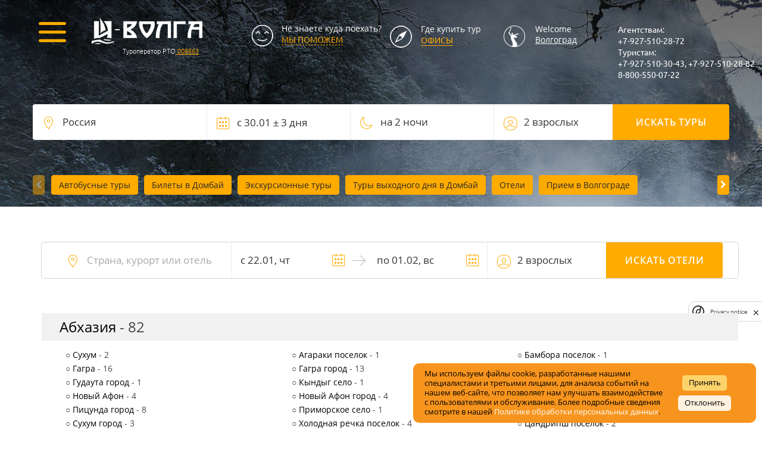

--- FILE ---
content_type: text/html; charset=UTF-8
request_url: https://www.i-volga.com/local/tools/getDates.php
body_size: -70
content:
{"TO":{"WEEKDAYS":null,"DOP":[],"NOPE":[]},"RETURN":{"WEEKDAYS":null,"DOP":[],"NOPE":[]}}

--- FILE ---
content_type: text/css
request_url: https://www.i-volga.com/bitrix/cache/css/s1/ivolga_inp/page_b724299cd488d2ac0896cc7aee5270b0/page_b724299cd488d2ac0896cc7aee5270b0_v1.css?174136572256610
body_size: 13629
content:


/* Start:/local/components/logema/hotels.search.form/templates/hotels_list/style.css?171024320454745*/
@font-face {
    font-family: 'openSansSemibold';
    src: url('/local/templates/.default/fonts/openSansSemibold/OpenSans-Semibold-webfont.eot');
    src: url('/local/templates/.default/fonts/openSansSemibold/OpenSans-Semibold-webfont-iefix.eot') format('embedded-opentype'),
    url('/local/templates/.default/fonts/openSansSemibold/OpenSans-Semibold-webfont.woff') format('woff'),
    url('/local/templates/.default/fonts/openSansSemibold/OpenSans-Semibold-webfont.ttf') format('truetype'),
    url('/local/templates/.default/fonts/openSansSemibold/OpenSans-Semibold-webfont.svg#open_sanssemibold') format('svg');
    font-weight: normal;
    font-style: normal;
}
@font-face {
    font-family: 'openSansRegular';
    src: url('/local/templates/.default/fonts/openSansRegular/OpenSans-Regular-webfont.eot');
    src: url('/local/templates/.default/fonts/openSansRegular/OpenSans-Regular-webfont-iefix.eot?') format('embedded-opentype'),
    url('/local/templates/.default/fonts/openSansRegular/OpenSans-Regular-webfont.woff') format('woff'),
    url('/local/templates/.default/fonts/openSansRegular/OpenSans-Regular-webfont.ttf') format('truetype'),
    url('/local/templates/.default/fonts/openSansRegular/OpenSans-Regular-webfont.svg#open_sansregular') format('svg');
    font-weight: normal;
    font-style: normal;
}

/*! jQuery UI - v1.10.4 - 2014-04-02
* http://jqueryui.com
* Includes: jquery.ui.core.css, jquery.ui.accordion.css, jquery.ui.autocomplete.css, jquery.ui.button.css, jquery.ui.datepicker.css, jquery.ui.dialog.css, jquery.ui.menu.css, jquery.ui.progressbar.css, jquery.ui.resizable.css, jquery.ui.selectable.css, jquery.ui.slider.css, jquery.ui.spinner.css, jquery.ui.tabs.css, jquery.ui.tooltip.css, jquery.ui.theme.css
* To view and modify this theme, visit http://jqueryui.com/themeroller/?ffDefault=Trebuchet%20MS%2CTahoma%2CVerdana%2CArial%2Csans-serif&fwDefault=bold&fsDefault=1.1em&cornerRadius=4px&bgColorHeader=f6a828&bgTextureHeader=gloss_wave&bgImgOpacityHeader=35&borderColorHeader=e78f08&fcHeader=ffffff&iconColorHeader=ffffff&bgColorContent=eeeeee&bgTextureContent=highlight_soft&bgImgOpacityContent=100&borderColorContent=dddddd&fcContent=333333&iconColorContent=222222&bgColorDefault=f6f6f6&bgTextureDefault=glass&bgImgOpacityDefault=100&borderColorDefault=cccccc&fcDefault=1c94c4&iconColorDefault=ef8c08&bgColorHover=fdf5ce&bgTextureHover=glass&bgImgOpacityHover=100&borderColorHover=fbcb09&fcHover=c77405&iconColorHover=ef8c08&bgColorActive=ffffff&bgTextureActive=glass&bgImgOpacityActive=65&borderColorActive=fbd850&fcActive=eb8f00&iconColorActive=ef8c08&bgColorHighlight=ffe45c&bgTextureHighlight=highlight_soft&bgImgOpacityHighlight=75&borderColorHighlight=fed22f&fcHighlight=363636&iconColorHighlight=228ef1&bgColorError=b81900&bgTextureError=diagonals_thick&bgImgOpacityError=18&borderColorError=cd0a0a&fcError=ffffff&iconColorError=ffd27a&bgColorOverlay=666666&bgTextureOverlay=diagonals_thick&bgImgOpacityOverlay=20&opacityOverlay=50&bgColorShadow=000000&bgTextureShadow=flat&bgImgOpacityShadow=10&opacityShadow=20&thicknessShadow=5px&offsetTopShadow=-5px&offsetLeftShadow=-5px&cornerRadiusShadow=5px
* Copyright 2014 jQuery Foundation and other contributors; Licensed MIT */  .ui-helper-hidden-accessible{border:0;clip:rect(0 0 0 0);height:1px;margin:-1px;overflow:hidden;padding:0;position:absolute;width:1px}.ui-helper-clearfix:before,.ui-helper-clearfix:after{content:"";display:table;border-collapse:collapse}.ui-helper-clearfix:after{clear:both}.ui-helper-clearfix{min-height:0}.ui-state-disabled{cursor:default!important}.ui-icon{display:block;text-indent:-99999px;overflow:hidden;background-repeat:no-repeat}.ui-button{display:inline-block;position:relative;padding:0;line-height:normal;margin-right:.1em;cursor:pointer;vertical-align:middle;text-align:center;overflow:visible}.ui-button,.ui-button:link,.ui-button:visited,.ui-button:hover,.ui-button:active{text-decoration:none}.ui-button .ui-button-text{display:block;line-height:normal}.ui-button-text-only .ui-button-text{padding:.4em 1em}.ui-buttonset{margin-right:7px}.ui-buttonset .ui-button{margin-left:0;margin-right:-.3em}.ui-datepicker{width:17em;padding:.2em .2em 0;display:none}.ui-datepicker .ui-datepicker-header{position:relative;padding:.2em 0}.ui-datepicker .ui-datepicker-prev,.ui-datepicker .ui-datepicker-next{position:absolute;top:2px;width:1.8em;height:1.8em}.ui-datepicker .ui-datepicker-prev{left:2px}.ui-datepicker .ui-datepicker-next{right:2px}.ui-datepicker .ui-datepicker-prev span,.ui-datepicker .ui-datepicker-next span{display:block;position:absolute;left:50%;margin-left:-8px;top:50%;margin-top:-8px}.ui-datepicker .ui-datepicker-title{margin:0 2.3em;line-height:1.8em;text-align:center}.ui-datepicker table{width:100%;font-size:.9em;border-collapse:collapse;margin:0 0 .4em}.ui-datepicker th{padding:.7em .3em;text-align:center;font-weight:bold;border:0}.ui-datepicker td{border:0;padding:1px}.ui-datepicker td span,.ui-datepicker td a{display:block;padding:.2em;text-align:right;text-decoration:none}.ui-datepicker.ui-datepicker-multi{width:auto}.ui-datepicker-multi .ui-datepicker-group{float:left}.ui-datepicker-multi .ui-datepicker-group table{width:95%;margin:0 auto .4em}.ui-datepicker-multi-2 .ui-datepicker-group{width:50%}.ui-datepicker-multi .ui-datepicker-group-last .ui-datepicker-header{border-left-width:0}.ui-datepicker-row-break{clear:both;width:100%;font-size:0}.ui-spinner{position:relative;display:inline-block;overflow:hidden;padding:0;vertical-align:middle}.ui-spinner-input{border:none;background:none;color:inherit;padding:0;margin:.2em 0;vertical-align:middle;margin-left:.4em;margin-right:22px}.ui-spinner-button{width:16px;height:50%;font-size:.5em;padding:0;margin:0;text-align:center;position:absolute;cursor:default;display:block;overflow:hidden;right:0}.ui-spinner a.ui-spinner-button{border-top:none;border-bottom:none;border-right:none;border-left:none;}.ui-spinner .ui-icon{position:absolute;margin-top:-8px;top:50%;left:0}.ui-spinner-up{top:0}.ui-spinner-down{bottom:0}.ui-widget{font-family:Trebuchet MS,Tahoma,Verdana,Arial,sans-serif;font-size:1.1em}.ui-widget .ui-widget{font-size:1em}.ui-widget input{font-family:Trebuchet MS,Tahoma,Verdana,Arial,sans-serif;font-size:1em}.ui-widget-content{border:1px solid #ddd;background:#FCFDFD;color:#333}.ui-widget-content a{color:#333}.searchFormNew .ui-widget-header{border:1px solid #e78f08;color:#fff;font-weight:bold}.ui-widget-header a{color:#fff}.ui-state-default,.ui-widget-content .ui-state-default{border:1px solid #ccc;background:#f6f6f6;font-weight:bold;color:#1c94c4}.ui-state-active,.ui-widget-content .ui-state-active{border:1px solid #fbd850;background:#fff;font-weight:bold;color:#eb8f00}.ui-state-disabled,.ui-widget-content .ui-state-disabled,.ui-widget-header .ui-state-disabled{opacity:.35;filter:Alpha(Opacity=35);background-image:none}.ui-state-disabled .ui-icon{filter:Alpha(Opacity=35)}.ui-icon{width:16px;height:16px}.ui-icon-plus{background-position:-16px -128px}.ui-icon-minus{background-position:-48px -128px}.ui-icon-circle-triangle-e{background-position:-48px -192px}.ui-icon-circle-triangle-w{background-position:-80px -192px}.ui-corner-all,.ui-corner-left{border-top-left-radius:4px}.ui-corner-all,.ui-corner-right,.ui-corner-tr{border-top-right-radius:4px}.ui-corner-all,.ui-corner-left{border-bottom-left-radius:4px}.ui-corner-all,.ui-corner-right,.ui-corner-br{border-bottom-right-radius:4px}

/* Eric Meyer's Reset CSS v2.0 - http://cssreset.com */
html,body,div,span,h2,p,a,abbr,strong,b,i,ul,form,label,table,tbody,thead,tr,th,td,section{border:0;vertical-align:baseline;margin:0;padding:0}section{display:block}/*body{line-height:1}*/ul{list-style:none}table{border-collapse:collapse;border-spacing:0}
/* common layout classes { */

*{outline: none;}


.fluid {
    padding: 0 10px;
    margin: 0 auto;
    clear: both;
}

.inner {
    padding:0;
    margin:0 auto;
    clear: both;
}

.wrapper {
    overflow: hidden;

}


/* common layout classes } */

@charset "utf-8";

h2 {
    font-weight: normal;
}

strong {
    font-weight: normal;
    font-family: "openSansBold";
    display: inline;
}


/*	btns	*/


.btnOrange {
    display: inline-block;
    padding: 0 12px;
    margin-bottom: 0;
    font-size: 16px;
    height: 30px;
    line-height: 28px;
    font-family: "openSansSemibold",sans-serif;
    font-weight: 400;
    text-align: center;
    white-space: nowrap;
    vertical-align: middle;
    cursor: pointer;
    -webkit-user-select: none;
    -moz-user-select: none;
    -ms-user-select: none;
    user-select: none;
    background-image: none;
    border-radius: 4px;
    border-color:#ca7243;
    background: #ffab00;
    background: -moz-linear-gradient(top, #ef9640 0%, #ea8625 100%);
    background: -webkit-gradient(linear, left top, left bottom, color-stop(0%,#ef9640), color-stop(100%,#ea8625));
    background: -webkit-linear-gradient(top, #ef9640 0%,#ea8625 100%);
    background: -o-linear-gradient(top, #ef9640 0%,#ea8625 100%);
    background: -ms-linear-gradient(top, #ef9640 0%,#ea8625 100%);
    background: linear-gradient(to bottom, #ef9640 0%,#ea8625 100%);
    filter: progid:DXImageTransform.Microsoft.gradient( startColorstr='#ef9640', endColorstr='#ea8625',GradientType=0 );
    color:#fff;
    text-shadow:0 1px 2px rgba(0,0,0,.25);
}

.btnOrange:hover,
.btnOrange:focus,
.btnOrange:active {
    background: #ffa047;
    background: -moz-linear-gradient(top,  #ffa047 0%, #ed8d34 100%);
    background: -webkit-gradient(linear, left top, left bottom, color-stop(0%,#ffa047), color-stop(100%,#ed8d34));
    background: -webkit-linear-gradient(top,  #ffa047 0%,#ed8d34 100%);
    background: -o-linear-gradient(top,  #ffa047 0%,#ed8d34 100%);
    background: -ms-linear-gradient(top,  #ffa047 0%,#ed8d34 100%);
    background: linear-gradient(to bottom,  #ffa047 0%,#ed8d34 100%);
    filter: progid:DXImageTransform.Microsoft.gradient( startColorstr='#ffa047', endColorstr='#ed8d34',GradientType=0 );
}
.btnOrange.btnFlat {
    color: #fff;
    background: #ffab00;
    border: none;
    text-shadow: none;
    font-family: "openSansRegular", sans-serif;
}

.btnOrange.btnFlat:hover {
    background: #ffab00;
    border: none;
    text-shadow: none;
}

/*	End btns	*/

/*Date Range Picker*/

#dateRangeContainer {
    border-bottom: 1px solid #eee;
    margin-bottom: 10px;
}


/*Date Range Picker end*/

/*Form*/

.formControl {
    margin-top: 21px;
}

.formLabel {
    color: #ffab00;
    font-family: "openSansSemibold";
    font-size: 14px;
    margin-bottom: 10px;
    display: block;
}

.formInput {
    position: relative;
}

.formInput .icon {
    color: #c8ced1;
    z-index: 8;
    position: absolute;
    top: 10px;
    left: 10px;
    font-style: normal;
    cursor: pointer;
}
.formInput .icon-text {
    font-family: "openSansSemibold", sans-serif;
    font-size: 12px;
    line-height: 14px;
}

.formInputPlace {
    background: #fff;
    height: 34px;
    font-family: 'openSansRegular', sans-serif;
    line-height:34px;
    border: 1px solid #c8ced1;
    border-radius: 4px;
    -web-box-sizing: border-box;
    box-sizing: border-box;
    padding: 0 0 0 30px;
    width: 100%;
    cursor: pointer;
    font-size: 14px;
}

.formInputPlace:hover,
.formInputPlace:active {
    border-color: #ffab00;
    outline: none;
}

.formInputPlace:focus {
    outline: none;
    color: #333;
    border-color: #ffab00;
    box-shadow: 0 0 3px rgba(0,0,0,.125);
}

.formInputPlace span {
    color: #737d80;
    font-size: 12px;
}

.formInputPlace p {
    font-size: 16px;
    margin: 6px 0 3px;
    color: #ffab00;
    font-family: "openSansSemibold";
}

.formControl .fluidColumns {
    display: table;
    width: 100%;
}


.formControl .fluidColumn {
    vertical-align: top;
    display: table-cell;
    width: 120px;
}

.formControl .fluidColumn + .fluidColumn {
    padding-left: 5px;
}

.formDropdown {
    position: relative;
}

.formDropdown > .formInput > .formInputPlace:after {
    content: "";
    display: block;
    width: 10px;
    height: 10px;
    position: absolute;
    right: 10px;
    top: 50%;
    margin-top: -5px;
    font-size: 1px;
    text-decoration: none;
    border: 0;
    cursor: pointer;
    outline: 0;
    pointer-events: none;
}

.formDropdown.open > .formInput > .formInputPlace:after {
    background-position: -18px -10px;
}
.open .formInputPlace,
.open .formInput .inputText {
    border-radius: 0;
    box-shadow: none;
    border: none;
    height: 60px;
    background-color: #e8edf0;
}
.open .formInput {
    z-index: 10;
}

.formDropdownWithCalendar {
    position: relative;
}

.formDropdownWithCalendar .formDropdownContent {
    width: auto;
    border-radius: 4px;
    border: 1px solid #dde3e6;
    margin-top: 9px;
}



.formDropdownWithCalendar .formDropdownContent:before,
.formDropdownWithCalendar .formDropdownContent:after {
    left: 23%;
}

.formDropdownContent {
    display: none;
    margin-top: 12px;
    background: #fff;
    box-shadow: 0 10px 12px -5px rgba(0,0,0,.175);
    border: 1px solid #dde3e6;
    border-radius: 4px;
    padding: 10px;
    position: absolute;
    z-index: 9;
    width: 100%;
}
.open .formDropdownContent, .open + .formDropdownContent {
    display: block;
}

.formDropdownContent label {
    margin-bottom: 5px;
    display: block;
    font-size: 14px;
}
.formDropdownContent .fluidColumn label{
    font-size: 12px;
}
.formDropdownContent .fluidColumn label > span {
    font-size:9px;
}

.formDropdown .formInput>.icon {
    position: absolute;
    left: 10px;
    top: 10px;
    color: #c8ced1;
    z-index: 1;
}
.calendarInput {
    border: none;
    background: none;
    padding: 0;
    width: 100%;
    cursor: pointer;
    pointer-events: none;
}

/*Labels*/

label {
    font-weight: normal;
}

/*Labels end*/

/*Custom selector*/
.formDropdownContent:after {
    content: "";
    display: block;
    width: 0;
    height: 0;
    border-bottom: 7px solid #fff;
    border-left: 7px solid transparent;
    border-right: 7px solid transparent;
    position: absolute;
    top: -6px;
    left: 50%;
    margin-left: -3px;
}

.formDropdownContent:before {
    content: "";
    display: block;
    width: 0;
    height: 0;
    border-bottom: 7px solid #dde3e6;
    border-left: 7px solid transparent;
    border-right: 7px solid transparent;
    position: absolute;
    top: -7px;
    left: 50%;
    margin-left: -3px;
}


.select2-container {
    width: 100% !important;
}

.searchFormNew .select2-container.from_city {
    display: inline-block !important;
}

.select2-container .select2-choice {
    padding-left: 40px;
    background: none;
    box-shadow: none;
    height: 34px;
    line-height: 32px;
    font-size: 14px;
    background: #fff;
    border-color: #c8ced1;
    overflow: visible;
}

.select2-container .select2-choice:hover {
    border-color: #ffab00;
    cursor: pointer;
}

.select2-container .select2-choice .select2-arrow {
    background: none;
    border: none;
    box-shadow: none;
}

.select2-container .select2-choice abbr {
    background: #FFF;
    left: 0;
    top: 50%;
    width: 16px;
    height: 18px;
    margin-top: -10px;
    margin-left: 7px;
    z-index: 8;
}
.select2-container .select2-choice abbr:after {
    color:#333;
    content:"\f128";
    display: inline-block;
    font-size:16px;
    font-family: "icons-16";
    height: 16px;
    line-height: 16px;
}
.select2-search-choice-close {
    top: 6px;
}

/* datepicker styles */
.formDropdownWithCalendar .ui-datepicker {
    border: 0!important;
    background: #FFF;
    max-width:560px;
    margin: 0 auto;
    font-size: 1.1em;
}
.formDropdownWithCalendar .ui-datepicker .ui-datepicker-title {
    color: #293033;
    font-weight: normal;
    font-family: "openSansSemibold";
    font-size: 14px;
}
.formDropdownWithCalendar .ui-datepicker .ui-datepicker-header {
    background: #fff;
    border: 0;
}
.formDropdownWithCalendar .ui-datepicker .ui-datepicker-prev,
.formDropdownWithCalendar .ui-datepicker .ui-datepicker-next {
    border: none;
    background: none;
}
.formDropdownWithCalendar .ui-datepicker .ui-datepicker-prev {
    top: 3px;
    left: 2px;
}
.formDropdownWithCalendar .ui-datepicker .ui-datepicker-next {
    top: 3px;
    right: 2px;
}

.formDropdownWithCalendar .ui-datepicker .ui-datepicker-prev span,
.formDropdownWithCalendar .ui-datepicker .ui-datepicker-next span {
    font-size:15px;
    background:none;
    color: #ffab00;
    text-indent:0;
    display: inline-block;
    font-family: "icons-16";
    font-style: normal;
    font-weight: normal;
    font-variant: normal;
    line-height: 1;
    text-decoration: inherit;
    text-rendering: optimizeLegibility;
    text-transform: none;
    -moz-osx-font-smoothing: grayscale;
    -webkit-font-smoothing: antialiased;
    font-smoothing: antialiased;
    text-decoration: none;
}
.formDropdownWithCalendar .ui-datepicker th {
    color: #666;
    font-family: 'openSansRegular';
    font-weight: normal;
    font-size: 12px;
}
.formDropdownWithCalendar .ui-datepicker th.ui-datepicker-week-end {
    color:#ff3300;
}
.formDropdownWithCalendar .ui-datepicker td {
    padding: 0;
    width:34px;
}

/* good styles to mark ranges
.ui-datepicker td.ui-state-range-start,
.ui-datepicker tr td.ui-state-range:first-child,
.ui-datepicker tr td.ui-state-range-start-disabled+td.ui-state-range,
.ui-datepicker tr td.ui-state-range-disabled+td.ui-state-range {
	border-bottom-left-radius: 20px;
	border-top-left-radius: 20px;
}

.ui-datepicker td.ui-state-range-end,
.ui-datepicker tr td.ui-state-range:last-child {
	border-bottom-right-radius: 20px;
	border-top-right-radius: 20px;
}
*/


.formDropdownWithCalendar .ui-state-default, .ui-widget-content .ui-state-default {
    color:#333;
    font-size: 12px;
    text-align: center;
    background: none;
    border:0;
    font-weight: normal;
}
.formDropdownWithCalendar .ui-datepicker .ui-state-default {
    font: 12px/34px 'openSansSemiBold';
    padding:0;
    margin:2px;
    width: 30px;
    height: 30px;
    line-height: 30px;
    border: none;
    background: none;
}

.formDropdownWithCalendar .ui-datepicker-today .ui-state-default {
    color:#ffab00;
    font-family: 'openSansSemiBold';
}
.formDropdownWithCalendar .ui-datepicker .ui-state-default.ui-state-active {
    background: #ffab00;
    border-radius: 20px;
    color: #FFF;
}

.searchFormNew .ui-state-disabled, .searchFormNew .ui-widget-content .ui-state-disabled, .searchFormNew .ui-widget-header .ui-state-disabled {
    opacity: .2;
    filter: Alpha(Opacity=20);
}
.formDropdownWithCalendar .ui-datepicker .ui-datepicker-prev.ui-state-hover, .formDropdownWithCalendar .ui-datepicker .ui-datepicker-next.ui-state-hover{
    cursor: pointer;
}


/*
 * jQuery FlexSlider v2.2.0
 * http://www.woothemes.com/flexslider/
 *
 * Copyright 2012 WooThemes
 * Free to use under the GPLv2 license.
 * http://www.gnu.org/licenses/gpl-2.0.html
 *
 * Contributing author: Tyler Smith (@mbmufffin)
 */


/* Browser Resets
*********************************/

/* Icon Fonts
*********************************/
/* Font-face Icons */
@font-face {
    font-family: 'flexslider-icon';
    src:url('/local/components/logema/hotels.search.form/templates/hotels_list/fonts/flexslider-icon.eot');
    src:url('/local/components/logema/hotels.search.form/templates/hotels_list/fonts/flexslider-icon.eot?#iefix') format('embedded-opentype'),
    url('/local/components/logema/hotels.search.form/templates/hotels_list/fonts/flexslider-icon.woff') format('woff'),
    url('/local/components/logema/hotels.search.form/templates/hotels_list/fonts/flexslider-icon.ttf') format('truetype'),
    url('/local/components/logema/hotels.search.form/templates/hotels_list/fonts/flexslider-icon.svg#flexslider-icon') format('svg');
    font-weight: normal;
    font-style: normal;
}

/* FlexSlider Necessary Styles
*********************************/ /* Hide the slides before the JS is loaded. Avoids image jumping */

/* Clearfix for the .slides element */

/* No JavaScript Fallback */
/* If you are not using another script, such as Modernizr, make sure you
 * include js that eliminates this class on page load */

/* FlexSlider Default Theme
*********************************/

/* Direction Nav */

/* Pause/Play */

/* Control Nav */


.select2-drop .select2-search {
    padding: 0;
    margin: 0;
    height: 34px;
}

.select2-drop .select2-search input {
    border: 1px solid #ffab00;
    box-shadow: 0 0 4px 0 rgba(255, 171, 0, 0.5);
    line-height: 32px;
    border-radius: 4px;
    background: transparent;
    padding: 0 30px;

}

.formDropdownContent:after,
.formDropdownContent:before {
    display: none;
}

.select2-results {
    background: #fff;
    border-radius: 0 0 4px 4px;
    margin: 0;
    padding: 4px 0;
}


/*Fix fotorama*/
.searchFormNew {
    text-align: center;
    margin: 0 auto 30px;
    padding: 0;
    display: block;
    width: 940px;
    position: relative;
    -webkit-touch-callout: none;
    -webkit-user-select: none;
    -khtml-user-select: none;
    -moz-user-select: none;
    -ms-user-select: none;
    user-select: none;
    z-index: 3;
    min-height: 60px;
}

.formDropdownContent .nightsSelection .ui-spinner {
    margin-left: 5px;
}

.formInputPlace span {
    color: #666;
    font-size:inherit;
    transition: font-size .3s;
    -moz-transition: font-size .3s;
    -webkit-transition: font-size .3s;
    -o-transition: font-size .3s;
}


.formDropdownContent:after, .formDropdown > .formInput > .formInputPlace:after, .select2-container .select2-choice .select2-arrow b {
    display: none;
}

.searchFormNew .formControl {
    display: inline-block;
    vertical-align: top;
    text-align: left;
    margin: 0;
    width: 17%;
    position: relative;
}

.searchFormNew .formControl.destination {
    width:36%;
    border-radius: 4px 0 0 4px;
}
.searchFormNew .formControl.destination .formInputPlace > * {
    display: none;
}
.searchFormNew .formControl.destination .formInputPlace input {
    padding: 0;
    height: 59px;
    width: 97%;
    border: 0;
    color:#333;
    font:17px openSansRegular;
    background: none;
    position: relative;
    text-overflow: ellipsis;
    z-index:2;
    transition: all .3s;
    -moz-transition: all .3s;
    -webkit-transition: all .3s;
    -o-transition: all .3s;
}

.searchFormNew .formControl.destination .formInputPlace input::-ms-clear {
    display: none;
}
.searchFormNew .formControl.destination .formInputPlace {
    border-radius: 4px 0 0 4px;
}


.searchFormNew .destination .formInputPlace input::-webkit-input-placeholder {color:#a9a9a9;}
.searchFormNew .destination .formInputPlace input::-moz-placeholder          {color:#a9a9a9;}/* Firefox 19+ */
.searchFormNew .destination .formInputPlace input:-moz-placeholder           {color:#a9a9a9;}/* Firefox 18- */
.searchFormNew .destination .formInputPlace input:-ms-input-placeholder      {color:#a9a9a9;}

.searchFormNew .destination .formInputPlace .add {
    position: absolute;
    width: 25px;
    height: 25px;
    border-radius: 12px;
    background: #acc1cc;
    color: #fff;
    font: 27px/25px openSansRegular;
    top: 50%;
    right: 10px;
    text-align: left;
    margin-top: -12px;
    text-indent: 5px;
    z-index:2;
}
.searchFormNew .destination .formInputPlace .close {
    position: absolute;
    width: 25px;
    height: 25px;
    border-radius: 12px;
    font-size: 12px;
    line-height:25px;
    background: #fff;
    color:#acc1cc;
    top: 50%;
    right: 10px;
    text-align: center;
    margin-top: -12px;
    z-index:2;
    opacity:1;
}
.destination .formDropdownContent {
    width: 100%;
    max-height: 283px;
    overflow-x: hidden;
    overflow-y: auto;
    padding: 0;
    margin-top: -3px;
    border-top: #fff 3px solid;
}

.destination .formInputPlace .hint {
    color:#a9a9a9 !important;
    position: absolute;
    top: 0;
    z-index: 1;
    white-space: nowrap;
    overflow: hidden;
    text-overflow: ellipsis;
    width: 85%;
}

.destination .formDropdownContent ul {
    padding: 21px 0 15px;
}
.searchFormNew .formDropdownContent label {
    margin: 5px 2px;
    font: 14px/18px "openSansSemibold", sans-serif;
    color: #333;
}
.destination .decoratedSimpleCheckbox > label .checkbox-container {
    padding-left: 33px;
}
.decoratedSimpleCheckbox > label .checkbox-container {
    display: block;
    position: relative;
    padding-left: 25px;
    line-height: 16px;
    cursor: pointer;
}
.decoratedSimpleCheckbox > label .checkbox-container input[type="checkbox"]:checked + .checkbox {
    background: #ffab00;
    border: 1px solid #ffab00;
}
.decoratedSimpleCheckbox > label .checkbox-container input[type="checkbox"]:checked + .checkbox:before {
    content: "\f11f";
    font-family: "icons-16";
    color: white;
}
.destination .decoratedSimpleCheckbox > label .checkbox-container .checkbox {
    width: 18px;
    height: 18px;
    font-size: 17px;
}
.decoratedSimpleCheckbox > label .checkbox-container span {
    color: #666;
    line-height: 16px;
    font-size: 12px;
}
.destination .formDropdownContent ul li.item span > i {
    opacity: .5;
    font-style: normal;
}
.destination .decoratedSimpleCheckbox > label .checkbox-container span {
    font: 14px/21px openSansRegular;
    color: #414141;
}
.decoratedSimpleCheckbox > label .checkbox-container .checkbox {
    position: absolute;
    left: 0;
    top: 0;
    display: inline-block;
    width: 16px;
    height: 16px;
    background-color: #fafbfd;
    border: 1px solid #ccc;
    border-radius: 2px;
    margin: 0 10px 0 0;
    padding-top: 1px;
    text-align: center;
    line-height: 13px;
}
.decoratedSimpleCheckbox > label .checkbox-container input[type="checkbox"] {
    visibility: hidden;
    width: 5px;
    height: 5px;
    position: absolute;
    top: 0;
    left: 0;
}
.decoratedSimpleCheckbox {
    display: block;
    cursor: pointer;
    text-align: left;
    position: relative;
}
.destination .formDropdownContent ul li, .destination .formDropdownContent .nothingFound {
    height: 32px;
    font: 14px/32px "openSansRegular";
    cursor: pointer;
    color: #333;
    padding: 0 13px 0 30px;
    white-space: nowrap;
    overflow: hidden;
    text-overflow: ellipsis;
    position: relative;
}
.destination .formDropdownContent ul li.item.firstOfType {
    border-top: #e8edf0 2px solid;
}
.destination .formDropdownContent ul li.category {
    cursor: default;
    text-align: center;
    position: relative;
    height: 47px;
    line-height: 47px;
}
.destination .formDropdownContent ul li.category:before {
    content: ' ';
    position: absolute;
    background: #d4d7da;
    height: 1px;
    width: 100%;
    display: block;
    top: 25px;
    left: 0;
}
.destination .formDropdownContent ul li > span {
    display: block;
}
.destination .formDropdownContent ul li.category span {
    display: inline-block;
    font: 11px/2.91 openSansSemiBold;
    text-transform: uppercase;
    letter-spacing: 1px;
    color: #9b9b9b;
    padding: 0 10px;
    background: #fff;
    position: relative;
}
.destination input[disabled] ~ p{display: none;}
.searchFormNew .formControl.destination .formInputPlace.invalid {
    box-shadow: 0 0 0 1px #fa5a00 inset, 0 0 4px 0 rgba(250, 89, 0, 0.3);
}
.searchFormNew .departureCityContainer {
    text-align: left;
    height: 36px;
    transition: height .3s;
    -moz-transition: height .3s;
    -webkit-transition: height .3s;
    -o-transition: height .3s;
}
.searchFormNew .departureCity {
    position: relative;
    display: inline-block;
    margin: 0;
    left: -9px;
    height: 36px;
    line-height: 20px;
    font-size: 14px;
    text-align: left;
    padding: 2px 9px 7px 9px;
    border-radius: 4px 4px 0 0;
    background:transparent;
    min-width: 260px;
}
.searchFormNew .departureCity .from_city.select2-container .select2-choice {
    height: auto;
    border: none;
    height: auto;
    line-height: 20px;
    background: none;
    color: #fff;
    padding-left: 116px;
    transition: padding .3s;
    -moz-transition: padding .3s;
    -webkit-transition: padding .3s;
    -o-transition: padding .3s;
}

.searchFormNew .departureCity .formLabel {
    position: absolute;
    line-height: 20px;
    width: 114px;
}

.searchFormNew .departureCity .select2-container .select2-choice > .select2-chosen {
    border-bottom: 1px dotted;
    font-family: "openSansRegular", sans-serif;
    margin: 0;
}

.searchFormNew .departureCity .select2-container {
    width: auto !important;
    line-height: 20px;
    vertical-align: top;
    height: 28px;
}

.departureCityDrop {
    margin-left: -9px !important;
    min-width: 260px !important;
}

.searchFormNew .formLabel {
    color: #fff;
    font-family: "openSansRegular", sans-serif;
    font-size: 16px;
    line-height: 18px;
    height: 28px;
    margin: 0;
    transition:font-size .3s;
    -moz-transition:font-size .3s;
    -webkit-transition:font-size .3s;
    -o-transition:font-size .3s;
}

form input.from_city {
    display: none;
}

.searchFormNew .formDropdownContent label {
    margin: 5px 2px;
    font: 14px/18px "openSansSemibold", sans-serif;
    color: #333;
}

.select2-container .select2-choice,
.formInputPlace {
    border: none;
    border-radius: 0;
    background: #fff;
    height: 60px;
    line-height: 60px;
    color:#333333;
    font-family: "openSansRegular", sans-serif;
    padding-left: 40px;
    transition: all .3s;
    -moz-transition: all .3s;
    -webkit-transition: all .3s;
    -o-transition: all .3s;
}


.select2-container .select2-choice {
    font-size: 16px;
    transition: font-size .3s;
    -moz-transition: font-size .3s;
    -webkit-transition: font-size .3s;
    -o-transition: font-size .3s;
}

.formControl + .formControl .formInputPlace {
    border-left: 1px solid #e8edf0;
    padding-left: 40px;
}

.formInputPlace p {
    margin: 0;
    font-size: 17px;
    transition: margin .3s;
    line-height: inherit;
    color:#333 !important;
    font-family: "openSansRegular";
    transition: font-size .3s;
    -moz-transition: font-size .3s;
    -webkit-transition: font-size .3s;
    -o-transition: font-size .3s;
}

.formInputPlace p.withoutKids {
    margin-top: 10px;
}

.formControl.formControl_btn {
    width: 13%;
}

.formControl .btnOrange {
    background: #ffab00;
    border: none;
    border-radius: 0 4px 4px 0;
    text-shadow: none;
    height: 60px;
    width: 100%;
    line-height: 60px;
    padding: 0;
    transition: all .3s;
    -moz-transition: all .3s;
    -webkit-transition: all .3s;
    -o-transition: all .3s;
}

.formControl .btnOrange:hover {
    background-color: #fd9e45;
    color: #fff;
}
.formControl .btnOrange:active {
    background-color: #e27c1a;
    color: #fff;
}

.formControl .btnOrange span,
.formControl .btnOrange strong {
    font-family: "openSansSemibold", sans-serif;
    letter-spacing: 1px;
    transition: all .3s;
    -moz-transition: all .3s;
    -webkit-transition: all .3s;
    -o-transition: all .3s;
}

.formControl_btn .btn {
    text-transform: uppercase;
    font-size: 16px;
}

.formControl_btn .btn > strong,
.formControl_btn .btn > .icon {
    display: none;
}

.formDropdown .formInput>.icon,
.formInput>.icon {
    z-index: auto;
    top: 21px;
    left: 14px;
    line-height: 18px;
    height: 20px;
    width: 20px;
    text-align:center;
    font-size: 23px;
    color: #ffab00;
    transition: top .3s;
    -moz-transition: top .3s;
    -webkit-transition: top .3s;
    -o-transition: top .3s;
}

.calendarInput {
    height: 23px;
    font-size: 17px;
    margin:8px 0 0;
    color: #333;
    font-family: "openSansRegular", sans-serif;
    transition: font-size .3s;
    -moz-transition: font-size .3s;
    -webkit-transition: font-size .3s;
    -o-transition: font-size .3s;
}

.touristGroup  .formInputPlace,
.tour-duration .formInputPlace {
    line-height: 18px;
    padding-top: 11px;
}

.formDropdownWithCalendar .formDropdownContent {
    left: -62px;
    margin: 0;
    border: none;
    border-radius: 0;
    padding-top: 0;
    width: 534px;
}

.formDropdownContent .nightsSelection .ui-spinner {
    color: #3b3b3b;
    text-align: left;
    font-size: 14px;
    display: inline-block;
    vertical-align: middle;
    background: none;
    border: none;
    padding:0 53px;
    position: relative;
    overflow: visible;
    height: 20px;
    margin-top: -4px;
}

.formDropdownContent .nightsSelection .ui-spinner-input {
    text-align: center;
    width: 25px;
    margin: -4px 0 0;
    padding: 0;
    font:normal 18px/33px "openSansSemibold",sans-serif;
}
.formDropdownContent .nightsSelection .ui-spinner a.ui-spinner-button{
    background: #ffab00;
    border-radius: 24px;
    height: 24px;
    width: 24px;
    line-height: 24px;
    text-align: center;
    display: inline-block;
    position: absolute;
    top: 0;
    color: #fff;
    cursor: pointer;
}
.formDropdownContent .nightsSelection .ui-spinner a.ui-spinner-up:active, .formDropdownContent .nightsSelection .ui-spinner a.ui-spinner-down:active {
    border-color:transparent;
}
.formDropdownContent .nightsSelection .ui-spinner a.ui-spinner-up {
    right: 10px;
}
.formDropdownContent .nightsSelection .ui-spinner a.ui-spinner-up:after {
    display: block;
    content: "+";
    font:normal 24px/24px Arial, sans-serif;
    text-indent: 0;
}
.formDropdownContent .nightsSelection .ui-spinner a.ui-spinner-down {
    left: 10px;
}
.formDropdownContent .nightsSelection .ui-spinner a.ui-spinner-down:after {
    display: block;
    content: "-";
    font:normal 36px/18px Arial, sans-serif;
    text-indent: 0;
}

.formDropdownContent .nightsSelection .ui-spinner a.ui-spinner-button .ui-button-text{
    display: none;
}
.formDropdownContent .nightsSelection .ui-spinner a.ui-spinner-up:hover,
.formDropdownContent .nightsSelection .ui-spinner a.ui-spinner-down:hover {
    background: #ffab00;
    transiton: background .2s;

}

.formDropdownContent .nightsSelection .ui-spinner a.ui-spinner-up:active,
.formDropdownContent .nightsSelection .ui-spinner a.ui-spinner-down:active {
    background: #ffab00;
}

.formDropdownContent:before  {
    display: none;
}

.formDropdownContent .bottom {
    font:14px/18px "openSansRegular";
}
.formDropdownContent .bottom.center {
    text-align: center;
}

.nights .formDropdownContent {
    width:473px;
}
.nights .formDropdownContent .formInput>.icon {
    color:#7b8487;
    font-family: "openSansRegular";
}

.nightsSelection {
    min-width: 190px;
    text-align: center;
    color: #3b3b3b;
    padding:11px 0;
}
.nightsSelection .formInput {
    display: block;
}
.formControl .nightsSelection .fluidColumn {
    display: inline-block;
    width: auto;
    vertical-align: middle;
    padding:3px 0 11px 0;
}

.formControl .nightsSelection .fluidColumn:first-child {
    margin-right: 40px;
}

.formDropdownContent .formInput>.icon {
    top: 10px;
    color: #777;
    font-family: "openSansSemibold", sans-serif;
    font-size: 14px;
}

.formDropdownContent .nightsSelection .formInput>.icon {
    position: static;
    vertical-align: middle;
    display: inline-block;
    font-size: 18px;
    line-height: 18px;
}

#dateRangeContainer {
    border-bottom: none;
    margin: 0;
    padding: 0;
}

.formDropdownContent {
    margin: 0;
    border: none;
    border-radius: 0;
    width: auto;
}


.formControl .touristGroup .fluidColumns {
    display: block;
    width: auto;
}

.formControl .touristGroup .fluidColumn {
    display: block;
    width: auto;
}


.touristGroup .formDropdownContent {
    width: 235px;
    padding: 20px;
}

.touristGroup .formDropdownContent .touristGroup_label {
    font: 12px/16px "openSansSemibold", sans-serif;
    color: #737d80;
    margin-bottom: 8px;
}

.touristGroup .formDropdownContent .touristGroup_label .icon {
    font-size: 20px;
    vertical-align: bottom;
    color: #adc1cb;
    margin-right: 5px;
}
.touristGroup .formDropdownContent .touristGroup_label .icon-i16_adult-2 {
    font-size: 28px;
}
.touristGroup .formDropdownContent .touristGroup_label .icon-i16_baby-2 {
    font-size: 16px;
}
.touristGroup .formDropdownContent .touristGroup_label .align-block {
    font-family: "openSansSemibold";
    display: inline-block;
    text-align: left;
    font-size: 12px;
    line-height: 16px;
    color: #737d80;
    margin-left: 4px;
}
.touristGroup .formDropdownContent .touristGroup_label .align-block .ab-us {
    display: block;
    font-family: "openSansSemibold";
}
.touristGroup .formDropdownContent .touristGroup_label .align-block .ab-ds {
    display: inline;
    font-family: "openSansRegular";
}

.touristGroup .formDropdownContent label.ui-button {
    display: inline-block;
    width: 40px;
    height: 30px;
    border: 1px solid #bebfc0;
    border-radius: 4px;
    text-align: center;
    margin: 0 3px 0 0;
    padding: 0;
}

.touristGroup .formDropdownContent label.ui-button > span {
    font: 14px/28px "openSansSemibold", sans-serif;
    color: #737d80;
    padding: 0;
}

.touristGroup .formDropdownContent label.ui-button.ui-state-active {
    background-color: #ffab00 !important;
    border-color: #ffab00;
    color: #fff;
}
.touristGroup .formDropdownContent label.ui-button.ui-state-focus {
    -webkit-box-shadow: 0 0 3px 1px #ffab00;
    box-shadow: 0 0 3px 1px #ffab00;
}
.touristGroup .formDropdownContent .formInput label:active{
    border: 1px solid #bebfc0;
    background: #ededed;
}

.touristGroup .formDropdownContent .kids_buttonset label.ui-button.ui-state-active.ui-corner-left,
.touristGroup .formDropdownContent .infants_buttonset label.ui-button.ui-state-active.ui-corner-left {
    background: #bebfc0;
    border-color: #bebfc0;
}
.touristGroup .formDropdownContent label.ui-button.ui-state-active > span {
    color: #fff;
}


.formControl .touristGroup .fluidColumn + .fluidColumn {
    padding: 0;
    margin-top: 15px;
}



.select2-drop {
    -webkit-box-shadow: 0 2px 3px rgba(0,0,0,.35);
    box-shadow: 0 2px 3px rgba(0,0,0,.35);
}


.fullMob .select2-search {
    margin-top: 5px;
}

.fullMob .select2-results {
    padding: 0;
}


/*Calendar fix*/

.formDropdownWithCalendar .formDropdownContent .dateFlexible {
    background-color: #e8edf0;
    color:#666;
    text-align:left;
    padding: 15px;
    font:14px/28px OpenSansSemibold;
    margin: 0 -10px;
    overflow: hidden;
}
.formDropdownWithCalendar .formDropdownContent .dateFlexible label {
    display: inline-block;
    position: relative;
    padding-left: 23px;
    color: #999;
    float: right;
}
.formDropdownWithCalendar .formDropdownContent .dateFlexible label input {
    /*display: none;*/
    position: absolute;
    left: 0;
    opacity: 0;
}
.formDropdownWithCalendar .formDropdownContent .dateFlexible label span:before {
    position: absolute;
    left: 0;
    top: 1px;
    display: block;
    content: "";
    width: 16px;
    height: 16px;
    border-radius: 20px;
    border: 2px solid #999;
}
.formDropdownWithCalendar .formDropdownContent .dateFlexible label input:checked + span:before {
    border-color: #ffab00;
}
.formDropdownWithCalendar .formDropdownContent .dateFlexible label input:checked + span:after {
    position: absolute;
    left: 0;
    top: 1px;
    font-size: 16px;
    display: block;
    content: "";
    content: "\f136";
    display: block;
    background: none;
    color: #ffab00;
    font-family: "icons-16";
    font-style: normal;
    font-weight: normal;
    font-variant: normal;
    line-height: 1;
    text-decoration: inherit;
    text-rendering: optimizeLegibility;
    text-transform: none;
    -moz-osx-font-smoothing: grayscale;
    -webkit-font-smoothing: antialiased;
    font-smoothing: antialiased;
}

.formDropdownWithCalendar .formDropdownContent .dateFlexible label .flex {
    color:#e8edf0;
}

.formDropdownWithCalendar .formDropdownContent .dateFlexible label input:checked + span .flex {
    display: inline;
    color: #333;
}
.formDropdownWithCalendar .formDropdownContent .dateFlexible label input:checked + span {
    color: #333;
}
.from_city.select2-container .select2-choice {
    border-bottom: 1px dotted #fff;
    padding: 0;
}


/* SEARCH CONTAINER */

.searchFormContainer {
    background-size: cover;
    position: relative;
    transition: all .3s;
    margin-top: 40px;
}

.content .searchFormNew:before {
    display: block;
    content: "";
    position: absolute;
    left: 0;
    right: 0;
    top: 0;
    bottom: 0;
    box-shadow: 0 0 0px 1px #d4d7da;
    border-radius: 4px;
}
.searchFormContainer .inner > h2 {
    text-align: center;
    font: 30px/34px "openSansRegular", sans-serif;
    color: #fff;
    position: relative;
    margin: 0 0 50px;
    font-size: 64px;
    letter-spacing: -2.5px;
    text-transform: none;
    line-height: 70px;
}
.searchFormNew .formControl.doubleFormControl .formInput>.separateIcon {
    color: #b1b1b1;
    font-size: 22px;
    position: absolute;
    top: 22px;
    z-index: 1;
    line-height: 1;
    right: -11px;
}
.searchFormNew .formControl.doubleFormControl .fluidColumn + .fluidColumn {
    padding-left: 0;
    position: relative;
}
.formInput.dateFrom, .formInput.dateTo {
    font-family: "openSansRegular",sans-serif;
    color: #000;
}
.searchFormNew .formControl.doubleFormControl .formInput.dateTo .inputText {
    border: 0;
    padding-left: 30px;
}
.searchFormNew .formControl.doubleFormControl .formInput .inputText {
    border: none;
    border-radius: 0;
    border-left: 1px solid #e8edf0;
    height: 60px;
    line-height: 60px;
    color: #ffab00;
    font-family: OpenSansSemibold;
    padding-left: 51px;
}
.searchFormNew .formControl.doubleFormControl .formInput .inputText {
    border: none;
    border-radius: 0;
    border-left: 1px solid #e8edf0;
    height: 60px;
    line-height: 60px;
    padding-left: 15px;
    font-size: 17px;
    font-family: "OpenSansRegular";
    color: #333;
    transition: all .3s;
    -moz-transition: all .3s;
    -webkit-transition: all .3s;
    -o-transition: all .3s;
}
.searchFormNew .formControl.doubleFormControl .formInput>.icon {
    top: 19px;
}
.searchFormNew .formControl.doubleFormControl .formInput>.icon {
    left: auto;
    right: 15px;
}
.searchFormNew .formControl.doubleFormControl .formInput.dateFrom > .icon {
    right: 25px;
}
.searchFormNew .formControl.doubleFormControl .formInput.open > .icon:before{
    color: #ffab00;
}
.formInput .inputText {
    background: #fff;
    -web-box-sizing: border-box;
    box-sizing: border-box;
    padding: 0 0 0 30px;
    width: 100%;
    cursor: pointer;
}
.formDropdownWithCalendar .formDropdownContent .departureDate {
    position: relative;
    margin-left: -10px;
    margin-right: -10px;
    border-top: #E8E8E8 1px solid;
    text-align: center;
    padding: 8px 0 2px;
    font-size: 15px;
    line-height: 15px;
    width: 207px;
}
.formDropdownWithCalendar .formDropdownContent .departureDate .errorMessage {
    display: none;
    color: #E87C7C;
    font-size: 12px;
}

/*.searchFormNew .formControl{float: left;}*/
@media (min-width: 1200px) {
    .searchFormNew {  width: 1170px;  }
    .searchFormContainer .inner.fluid {  width: 1170px;  }
    .searchFormNew .formInput > .icon {  left: 17px;  }
    .searchFormNew .formControl.destination {  width: 340px;  }
    .searchFormNew .formControl.doubleFormControl.forDates {  width: 430px;  }
    .searchFormNew .formControl.forNights {  width: 241px;  }
    .searchFormNew .formControl.forTourists {  width: 200px;  }
    .searchFormNew .formControl.formControl_btn {  width: 200px;  }
    .searchFormNew .formControl.destination .formInput > .icon {  left: 19px;  }
    .searchFormNew .formControl .formInputPlace {  padding-left: 50px;  }
    .formControl_btn .btn > strong {  display: inline-block;  }
}
@media (min-width: 991px) and (max-width: 1199px) {
    .searchFormNew {  width: 940px;  }
    .searchFormContainer .inner > h2 {  line-height: 64px;  letter-spacing: -2.5px;  font-size: 64px;  }
    .searchFormContainer .inner.fluid {  width: 940px;  }
    .searchFormNew .formControl.destination {  width: 280px;  }
    .searchFormNew .formControl.doubleFormControl.forDates {  width: 355px;  }
    .searchFormNew .formControl.forDates .formInputPlace {  padding-top: 8px;  }
    .searchFormNew .formControl.forDates .formInputPlace input {  letter-spacing: -0.5px;  height: 27px;  }
    .searchFormNew .formControl.forNights {  width: 185px;  }
    .searchFormNew .formControl.forTourists {  width: 155px;  }
    .searchFormNew .formControl.formControl_btn {  width: 150px;  }
    .searchFormNew .formControl .formInputPlace {  padding-left: 40px;  }

    .searchFormNew .departureCity .formLabel {  width: 116px;  }
    .formControl_btn .btn > strong {  display: none;  }
    .searchFormNew .formInput > .icon {  left: 11px;  }
    .searchFormNew .formControl.destination .formInput > .icon {  left: 15px;  }
}
@media (max-width: 991px) {
    .fluid {  width:720px;  }
    .searchFormContainer .inner > h2 {  line-height: 64px;  letter-spacing: -1.8px;  font-size: 48px;  }
    .searchFormNew {  width: 720px;  margin: 0;  }
    .searchFormNew .formControl.destination {  width: 220px;  }
    .searchFormNew .formControl {  width: 140px;  }
    .searchFormNew .formControl.doubleFormControl.forDates {  width: 280px;  }
    .searchFormNew .formControl.forTourists {  width: 130px;  }
    .searchFormNew .formControl.formControl_btn {  width: 90px;  }
    .searchFormNew .formControl.destination .formInputPlace input,
    .formInputPlace p,
    .calendarInput {  font-size: 14px;  font-family: "openSansRegular";  }
    .formInputPlace, .formControl + .formControl .formInputPlace {  padding-left: 15px;  }
    .searchFormNew .departureCity .formLabel {  width: 116px;  }
    form.searchFormNew .formControl_btn .btn > strong {  display: none;  }
    .formControl_btn .btn > .icon {  display: inline-block;  }
    .formControl_btn .btn > span {  display: none;  }
    .formDropdownWithCalendar > .formInput > .icon,
    .formDropdown > .formInput > .icon,
    .tour-duration .formInput > .icon,
    .from_city:before,
    .destination:before	{  display: none;  }
    .nights .formDropdownContent  {  margin-left: -189px;  }
    .formControl + .formControl .formInputPlace,
    .from_city.select2-container .select2-choice {  padding-left: 10px;  }
    .formDropdownWithCalendar {  position: static;  }
    .formDropdownWithCalendar .formDropdownContent {  left: -198px;  }
    .touristGroup .formDropdownContent {  margin-left: -64px;  }
    .formInputPlace {  padding-left: 20px;  }
    .calendarInput {  font-size: 15px;}
    .searchFormNew .formControl.destination .formInputPlace input,
    .formInputPlace p {  font-size: 15px;  }
    .searchFormNew .formControl.doubleFormControl .formInput .inputText{font-size: 15px;}
}

@media (max-width: 768px) {
    .fluid{  max-width: 650px;  width: 100%!important;  }
    .searchFormNew {  width: 100%;  margin: 0;  }
    .searchFormNew .formControl.doubleFormControl.forDates,
    .searchFormNew .formControl.destination, .searchFormNew .formControl,
    .searchFormNew .formControl.forTourists, .searchFormNew .formControl.formControl_btn { width: 100%; }
    .searchFormNew .formControl.doubleFormControl .formInput .inputText{border: none;}
    .searchFormNew .formControl.destination .formInputPlace{  border-radius: 4px 4px 0 0;  }
    .searchFormNew .formControl.doubleFormControl{ border-top: 1px solid #e8edf0; }
    .formControl + .formControl .formInputPlace{  border-left: none;  border-top: 1px solid #e8edf0;  }
    .formControl_btn .btn{  border-radius: 0 0 4px 4px;  }
    .formControl_btn .btn > span,
    form.searchFormNew .formControl_btn .btn > strong {  display: inline;  }
    .formControl_btn .btn > .icon{  display: none;  }
    .nights .formDropdownContent{  margin: 0;  width: 100%;  }
    .touristGroup .formDropdownContent{  margin: 0;  width: 100%;  }
    .touristGroup .formDropdownContent .touristGroup_label{  text-align: center;  }
    #adults_buttonset, #kids_buttonset{  width: 190px;  margin-left: calc(50% - 90px);  }
    .formDropdownWithCalendar .formDropdownContent.dateFrom{  left:0;  width: 100%;  }
    .formDropdownWithCalendar .formDropdownContent.dateTo{  left:-100%;  width: 200%;  }
    .formDropdownWithCalendar > .formInput > .icon, .formDropdown > .formInput > .icon, .tour-duration .formInput > .icon, .from_city:before, .destination:before{  display: block;  }
    .searchFormNew .formControl .formInputPlace{  padding-left: 45px;  }
    .calendarInput {  font-size: 17px;}
    .searchFormNew .formControl.destination .formInputPlace input,
    .formInputPlace p {  font-size: 17px;  }
    .searchFormNew .formControl.doubleFormControl .formInput .inputText{font-size: 17px;}
}
@media (max-width: 420px) {
    .formControl .nightsSelection .fluidColumn{  width: 100%;  margin: 0;  }
}

/* SEARCH CONTAINER - POPULAR DIRECTIONS */

.popularDirections {
    min-height: 120px;
    padding: 30px 30px 15px 40px;
    color: #fff;
    position: relative;
    z-index: 1;
}


.popularDirections__title {
    margin-bottom: 19px;
    font-size: 15px;
    font-family: openSansRegular;
}

.popularCountry {
    display: inline-block;
    vertical-align: top;
    margin: 0 0 18px;
    font-size: 16px;
    font-family: "OpenSansSemibold";
}

.popularCountry__flag {
    display: inline-block;
    vertical-align: middle;
    margin-right: 3px;
}

.popularCountry__name {
    display: inline-block;
    vertical-align: middle;
    text-shadow: 0 1px 0 black;
}

.popularCountry__price {
    display: inline-block;
    vertical-align: middle;
    color: #fff;
    text-shadow: 0 1px 0 black;
}



body {
    padding-top: 0;
    background: none!important;
}

.wrapper {

    padding: 0;
    margin: 0;
}

.inner {
    padding: 0;
}

.inner > h2 {
    text-align: center;
    font: 36px "CodePro";
    text-transform: uppercase;
}

.inner > h2 {
    margin-top: 60px;
    letter-spacing:2.5px;
}

.howToBookTour-linkContainer {
    text-align: center;
    margin-top: -20px;
    margin-bottom: 20px;
    display: block;
    position: relative;
    z-index: 4;
}

.howToBookTour-link {
    color: #ffffff;
    font: 16px OpenSansBold;
    position: relative;
    cursor: pointer;
}
.howToBookTour-link:hover {
    text-decoration: underline;
}
/*  Custom icons */


/*Icons 32*/

@font-face {
    font-family: "icons-32";
    src: url("/icons-font/icons-32.eot");
    src: url("/icons-font/icons-32.eot?#iefix") format("embedded-opentype"),
    url("/icons-font/icons-32.woff") format("woff"),
    url("/icons-font/icons-32.ttf") format("truetype"),
    url("/icons-font/icons-32.svg#fontcustom") format("svg");
    font-weight: normal;
    font-style: normal;
}

@media screen and (-webkit-min-device-pixel-ratio:0) {
    @font-face {
        font-family: "icons-32";
        src: url("/icons-font/icons-32.svg#fontcustom") format("svg");
    }
}



/*
  Icon Font: icon-16
*/

@font-face {
    font-family: "icons-16";
    src: url("/local/templates/.default/fonts/icons-font/icons-16.eot");
    src: url("/local/templates/.default/fonts/icons-16-iefix.eot?") format("embedded-opentype"),
    url("/local/templates/.default/fonts/icons-font/icons-16.woff") format("woff"),
    url("/local/templates/.default/fonts/icons-font/icons-16.ttf") format("truetype"),
    url("/local/templates/.default/fonts/icons-font/icons-16.svg") format("svg");
    font-weight: normal;
    font-style: normal;
}

@media screen and (-webkit-min-device-pixel-ratio:0) {
    @font-face {
        font-family: "icons-16";
        src: url("/local/templates/.default/fonts/icons-font/icons-16.svg") format("svg");
    }
}

.icon-i16_adult-2:before,
.icon-i16_baby-2:before,
.icon-i16_children:before,
.icon-i16_close:before,
.icon-i16_date2:before,
.icon-i16_location:before,
.icon-i16_nights:before,
.icon-i16_search_2:before,
.icon-i16_who2:before,
.icon-i16_right:before{
    display: inline-block;
    font-family: "icons-16";
    font-style: normal;
    font-weight: normal;
    font-variant: normal;
    line-height: 1;
    text-decoration: inherit;
    text-rendering: optimizeLegibility;
    text-transform: none;
    -moz-osx-font-smoothing: grayscale;
    -webkit-font-smoothing: antialiased;
    font-smoothing: antialiased;
}
.icon-i16_adult-2:before { content: "\f19c"; }
.icon-i16_baby-2:before { content: "\f19d"; }
.icon-i16_children:before { content: "\f19f"; }
.icon-i16_close:before { content: "\f171"; }
.icon-i16_date2:before { content: "\f253"; }
.icon-i16_location:before { content: "\f255"; }
.icon-i16_nights:before { content: "\f256"; }
.icon-i16_search_2:before { content: "\f147"; }
.icon-i16_who2:before { content: "\f259"; }
.icon-i16_right:before {  content: "\f25b"; }

/*fix position*/

/* ui-select */

.ui-widget {
    font-family: "openSansRegular";
}
.formDropdownContent .ui-widget-content td:not(.ui-datepicker-unselectable) a.ui-state-default{padding:0!important}


input {
    -webkit-font-smoothing: antialiased;
}

.search-form_filter-props {
    display: flex;
    flex-direction: column;
}

.search-form_props {
    margin-left: 25px;
    margin-bottom: 10px;
    display: inline;
    width: 245px;
    border-top: #f3deb2 1px solid;
}

.search-form_props h3{
    margin-top: 12px;
}

.search-form_props .prop{
    width: 80%;
    height: auto;
    float: left;
    text-align: left;
    margin-left: 15px;
    margin-bottom: inherit;
}

.search-form_props .prop input{
    vertical-align: middle;
    margin: 0;
    width: 15px;
    height: 15px;
}

.search-form_props .prop span{
    height: 18px;
    vertical-align: middle;
    margin-left: 5px;
}

.filter-price {
    margin-bottom: 10px;
    margin-top: 35px;
    margin-left: 25px;
    width: 245px;
}

.filter-price h3{
    margin-top: 10px;
}

.filter-price input::placeholder {
    color: darkgrey;
}
.filter-price input::-webkit-input-placeholder {color: darkgrey;}
.filter-price input::-moz-placeholder {color: darkgrey;}
.filter-price input:-moz-placeholder {color: darkgrey;}
.filter-price input:-ms-input-placeholder {color: darkgrey;}


.icon-star {
    position: relative;
}

/*replace the content value with the
corresponding value from the list below*/

.icon-star:before {
    content: "\f005";
    font-family: FontAwesome;
    font-style: normal;
    font-weight: normal;
    text-decoration: inherit;
    /*--adjust as necessary--*/
    color: #ec933d;
    font-size: 15px;
    left: 0;
    padding-right: 0.3em;
}
.btnFilter {
    padding: 6px 12px;
    border-radius: 4px;
    border: 1px solid transparent;
    background-color: #ffab00;
    border-color: #ffab00;
    color: #292929;
    font-family: "Ubuntu", sans-serif;
    margin-left: 90px;
    margin-right: auto;
    margin-bottom: 25px;
    margin-top: 30px;
    font-family: "Ubuntu", sans-serif;
    font-weight: 700;
}

.filterBlock{
    background-color: #fff2d9;
    width: 290px;
    padding-top: 1px;
    border-radius: 3px;
}

#slider {
    width: 240px;
}

.searchFormFliedContainer form > div > div > div > div:nth-child(7) {
    margin-top: 0;
}


/* End */


/* Start:/local/components/logema/hotels.list/templates/main/style.css?17102432041137*/
#kurort_list{padding-top: 0;}
#kurort_list h3{
    padding: 10px 30px 10px;
    background: #f1f1f1;
}
#kurort_list h3 a{
    color: black;
}
#kurort_list ul:not(.sub_sections) {
    display: flex;
    flex-flow: row wrap;
    -webkit-box-align: stretch;
    -ms-flex-align: stretch;
    align-items: stretch;
    -ms-flex-line-pack: stretch;
    align-content: stretch;
    -webkit-box-pack: justify;
    -ms-flex-pack: justify;
    padding-top: 2px;
    padding-inline-start: 20px;
}
#kurort_list ul li {
    padding: 2px 20px;
    list-style: none;
}

#kurort_list ul li:not(.sub_sections) {
    flex-basis: 33%;
}

@media (max-width: 991px){
    #kurort_list ul li:not(.sub_sections){
        flex-basis: 50%;
    }
}
@media (max-width: 600px){
    #kurort_list ul li:not(.sub_sections){
        flex-basis: 100%;
    }
}

#kurort_list ul.sub_sections {
    padding-inline-start: 10px;
    margin-bottom: 15px;
}

#kurort_list ul li a{
    color: black;
}

#kurort_list > div > .row {
    margin-top: 30px;
}
#kurort_list > div > .row.kurort_tags{
    margin-bottom: 50px;
}
.relink_container.tags .row.season{
    padding: 15px 0;
}
/* End */
/* /local/components/logema/hotels.search.form/templates/hotels_list/style.css?171024320454745 */
/* /local/components/logema/hotels.list/templates/main/style.css?17102432041137 */


--- FILE ---
content_type: text/css
request_url: https://www.i-volga.com/bitrix/cache/css/s1/ivolga_inp/template_26d45277411e59f46dde0210b8fd5167/template_26d45277411e59f46dde0210b8fd5167_v1.css?1751273962600297
body_size: 113940
content:


/* Start:/local/templates/.default/bem/pages/_merged2/_merged.css?1751273904495022*/

/* begin: ../../blocks.02-plugins-libraries/bootstrap/bootstrap.scss */
@charset "UTF-8";
/* font sizes */
/* grid sizes */
/* colors */
/* border-radius */
/*!
 * Bootstrap v3.3.7 (http://getbootstrap.com)
 * Copyright 2011-2016 Twitter, Inc.
 * Licensed under MIT (https://github.com/twbs/bootstrap/blob/master/LICENSE)
 */
/*! normalize.css v3.0.3 | MIT License | github.com/necolas/normalize.css */
html {
  font-family: sans-serif;
  -ms-text-size-adjust: 100%;
  -webkit-text-size-adjust: 100%;
}

body {
  margin: 0;
  min-height: 100vh;
  display: flex;
  flex-direction: column;
}

article,
aside,
details,
figcaption,
figure,
footer,
header,
hgroup,
main,
menu,
nav,
section,
summary {
  display: block;
}

audio,
canvas,
progress,
video {
  display: inline-block;
  vertical-align: baseline;
}

audio:not([controls]) {
  display: none;
  height: 0;
}

[hidden],
template {
  display: none;
}

a {
  background-color: transparent;
}

a:active,
a:hover {
  outline: 0;
}

abbr[title] {
  border-bottom: 1px dotted;
}

b,
strong {
  font-weight: bold;
}

dfn {
  font-style: italic;
}

h1 {
  font-size: 2em;
  margin: 0.67em 0;
}

mark {
  background: #ff0;
  color: #000;
}

small {
  font-size: 80%;
}

sub,
sup {
  font-size: 75%;
  line-height: 0;
  position: relative;
  vertical-align: baseline;
}

sup {
  top: -0.5em;
}

sub {
  bottom: -0.25em;
}

img {
  border: 0;
}

svg:not(:root) {
  overflow: hidden;
}

figure {
  margin: 1em 40px;
}

hr {
  -webkit-box-sizing: content-box;
  -moz-box-sizing: content-box;
  box-sizing: content-box;
  height: 0;
}

pre {
  overflow: auto;
}

code,
kbd,
pre,
samp {
  font-family: monospace, monospace;
  font-size: 1em;
}

button,
input,
optgroup,
select,
textarea {
  color: inherit;
  font: inherit;
  margin: 0;
}

button {
  overflow: visible;
}

button,
select {
  text-transform: none;
}

button,
html input[type="button"],
input[type="reset"],
input[type="submit"] {
  -webkit-appearance: button;
  cursor: pointer;
}

button[disabled],
html input[disabled] {
  cursor: default;
}

button::-moz-focus-inner,
input::-moz-focus-inner {
  border: 0;
  padding: 0;
}

input {
  line-height: normal;
}

input[type="checkbox"],
input[type="radio"] {
  -webkit-box-sizing: border-box;
  -moz-box-sizing: border-box;
  box-sizing: border-box;
  padding: 0;
}

input[type="number"]::-webkit-inner-spin-button,
input[type="number"]::-webkit-outer-spin-button {
  height: auto;
}

input[type="search"] {
  -webkit-appearance: textfield;
  -webkit-box-sizing: content-box;
  -moz-box-sizing: content-box;
  box-sizing: content-box;
}

input[type="search"]::-webkit-search-cancel-button,
input[type="search"]::-webkit-search-decoration {
  -webkit-appearance: none;
}

fieldset {
  border: 1px solid #c0c0c0;
  margin: 0 2px;
  padding: 0.35em 0.625em 0.75em;
}

legend {
  border: 0;
  padding: 0;
}

textarea {
  overflow: auto;
}

optgroup {
  font-weight: bold;
}

table {
  border-collapse: collapse;
  border-spacing: 0;
}

td,
th {
  padding: 0;
}

/*! Source: https://github.com/h5bp/html5-boilerplate/blob/master/src/css/main.css */
@media print {
  *,
  *:before,
  *:after {
    background: transparent !important;
    color: #000 !important;
    -webkit-box-shadow: none !important;
    box-shadow: none !important;
    text-shadow: none !important;
  }
  a,
  a:visited {
    text-decoration: underline;
  }
  a[href]:after {
    content: " (" attr(href) ")";
  }
  abbr[title]:after {
    content: " (" attr(title) ")";
  }
  a[href^="#"]:after,
  a[href^="javascript:"]:after {
    content: "";
  }
  pre,
  blockquote {
    border: 1px solid #999;
    page-break-inside: avoid;
  }
  thead {
    display: table-header-group;
  }
  tr,
  img {
    page-break-inside: avoid;
  }
  img {
    max-width: 100% !important;
  }
  p,
  h2,
  h3 {
    orphans: 3;
    widows: 3;
  }
  h2,
  h3 {
    page-break-after: avoid;
  }
  .navbar {
    display: none;
  }
  .btn > .caret,
  .dropup > .btn > .caret {
    border-top-color: #000 !important;
  }
  .label {
    border: 1px solid #000;
  }
  .table {
    border-collapse: collapse !important;
  }
  .table td,
  .table th {
    background-color: #fff !important;
  }
  .table-bordered th,
  .table-bordered td {
    border: 1px solid #ddd !important;
  }
}

@font-face {
  font-family: 'Glyphicons Halflings';
  src: url("/local/templates/.default/bem/pages/_merged2/../../blocks.02-plugins-libraries/fonts/bootstrap/glyphicons-halflings-regular.eot");
  src: url("/local/templates/.default/bem/pages/_merged2/../../blocks.02-plugins-libraries/fonts/bootstrap/glyphicons-halflings-regular.eot?#iefix") format("embedded-opentype"), url("/local/templates/.default/bem/pages/_merged2/../../blocks.02-plugins-libraries/fonts/bootstrap/glyphicons-halflings-regular.woff2") format("woff2"), url("/local/templates/.default/bem/pages/_merged2/../../blocks.02-plugins-libraries/fonts/bootstrap/glyphicons-halflings-regular.woff") format("woff"), url("/local/templates/.default/bem/pages/_merged2/../../blocks.02-plugins-libraries/fonts/bootstrap/glyphicons-halflings-regular.ttf") format("truetype"), url("/local/templates/.default/bem/pages/_merged2/../../blocks.02-plugins-libraries/fonts/bootstrap/glyphicons-halflings-regular.svg#glyphicons_halflingsregular") format("svg");
}

.glyphicon {
  position: relative;
  top: 1px;
  display: inline-block;
  font-family: 'Glyphicons Halflings';
  font-style: normal;
  font-weight: normal;
  line-height: 1;
  -webkit-font-smoothing: antialiased;
  -moz-osx-font-smoothing: grayscale;
}

.glyphicon-asterisk:before {
  content: "\002a";
}

.glyphicon-plus:before {
  content: "\002b";
}

.glyphicon-euro:before,
.glyphicon-eur:before {
  content: "\20ac";
}

.glyphicon-minus:before {
  content: "\2212";
}

.glyphicon-cloud:before {
  content: "\2601";
}

.glyphicon-envelope:before {
  content: "\2709";
}

.glyphicon-pencil:before {
  content: "\270f";
}

.glyphicon-glass:before {
  content: "\e001";
}

.glyphicon-music:before {
  content: "\e002";
}

.glyphicon-search:before {
  content: "\e003";
}

.glyphicon-heart:before {
  content: "\e005";
}

.glyphicon-star:before {
  content: "\e006";
}

.glyphicon-star-empty:before {
  content: "\e007";
}

.glyphicon-user:before {
  content: "\e008";
}

.glyphicon-film:before {
  content: "\e009";
}

.glyphicon-th-large:before {
  content: "\e010";
}

.glyphicon-th:before {
  content: "\e011";
}

.glyphicon-th-list:before {
  content: "\e012";
}

.glyphicon-ok:before {
  content: "\e013";
}

.glyphicon-remove:before {
  content: "\e014";
}

.glyphicon-zoom-in:before {
  content: "\e015";
}

.glyphicon-zoom-out:before {
  content: "\e016";
}

.glyphicon-off:before {
  content: "\e017";
}

.glyphicon-signal:before {
  content: "\e018";
}

.glyphicon-cog:before {
  content: "\e019";
}

.glyphicon-trash:before {
  content: "\e020";
}

.glyphicon-home:before {
  content: "\e021";
}

.glyphicon-file:before {
  content: "\e022";
}

.glyphicon-time:before {
  content: "\e023";
}

.glyphicon-road:before {
  content: "\e024";
}

.glyphicon-download-alt:before {
  content: "\e025";
}

.glyphicon-download:before {
  content: "\e026";
}

.glyphicon-upload:before {
  content: "\e027";
}

.glyphicon-inbox:before {
  content: "\e028";
}

.glyphicon-play-circle:before {
  content: "\e029";
}

.glyphicon-repeat:before {
  content: "\e030";
}

.glyphicon-refresh:before {
  content: "\e031";
}

.glyphicon-list-alt:before {
  content: "\e032";
}

.glyphicon-lock:before {
  content: "\e033";
}

.glyphicon-flag:before {
  content: "\e034";
}

.glyphicon-headphones:before {
  content: "\e035";
}

.glyphicon-volume-off:before {
  content: "\e036";
}

.glyphicon-volume-down:before {
  content: "\e037";
}

.glyphicon-volume-up:before {
  content: "\e038";
}

.glyphicon-qrcode:before {
  content: "\e039";
}

.glyphicon-barcode:before {
  content: "\e040";
}

.glyphicon-tag:before {
  content: "\e041";
}

.glyphicon-tags:before {
  content: "\e042";
}

.glyphicon-book:before {
  content: "\e043";
}

.glyphicon-bookmark:before {
  content: "\e044";
}

.glyphicon-print:before {
  content: "\e045";
}

.glyphicon-camera:before {
  content: "\e046";
}

.glyphicon-font:before {
  content: "\e047";
}

.glyphicon-bold:before {
  content: "\e048";
}

.glyphicon-italic:before {
  content: "\e049";
}

.glyphicon-text-height:before {
  content: "\e050";
}

.glyphicon-text-width:before {
  content: "\e051";
}

.glyphicon-align-left:before {
  content: "\e052";
}

.glyphicon-align-center:before {
  content: "\e053";
}

.glyphicon-align-right:before {
  content: "\e054";
}

.glyphicon-align-justify:before {
  content: "\e055";
}

.glyphicon-list:before {
  content: "\e056";
}

.glyphicon-indent-left:before {
  content: "\e057";
}

.glyphicon-indent-right:before {
  content: "\e058";
}

.glyphicon-facetime-video:before {
  content: "\e059";
}

.glyphicon-picture:before {
  content: "\e060";
}

.glyphicon-map-marker:before {
  content: "\e062";
}

.glyphicon-adjust:before {
  content: "\e063";
}

.glyphicon-tint:before {
  content: "\e064";
}

.glyphicon-edit:before {
  content: "\e065";
}

.glyphicon-share:before {
  content: "\e066";
}

.glyphicon-check:before {
  content: "\e067";
}

.glyphicon-move:before {
  content: "\e068";
}

.glyphicon-step-backward:before {
  content: "\e069";
}

.glyphicon-fast-backward:before {
  content: "\e070";
}

.glyphicon-backward:before {
  content: "\e071";
}

.glyphicon-play:before {
  content: "\e072";
}

.glyphicon-pause:before {
  content: "\e073";
}

.glyphicon-stop:before {
  content: "\e074";
}

.glyphicon-forward:before {
  content: "\e075";
}

.glyphicon-fast-forward:before {
  content: "\e076";
}

.glyphicon-step-forward:before {
  content: "\e077";
}

.glyphicon-eject:before {
  content: "\e078";
}

.glyphicon-chevron-left:before {
  content: "\e079";
}

.glyphicon-chevron-right:before {
  content: "\e080";
}

.glyphicon-plus-sign:before {
  content: "\e081";
}

.glyphicon-minus-sign:before {
  content: "\e082";
}

.glyphicon-remove-sign:before {
  content: "\e083";
}

.glyphicon-ok-sign:before {
  content: "\e084";
}

.glyphicon-question-sign:before {
  content: "\e085";
}

.glyphicon-info-sign:before {
  content: "\e086";
}

.glyphicon-screenshot:before {
  content: "\e087";
}

.glyphicon-remove-circle:before {
  content: "\e088";
}

.glyphicon-ok-circle:before {
  content: "\e089";
}

.glyphicon-ban-circle:before {
  content: "\e090";
}

.glyphicon-arrow-left:before {
  content: "\e091";
}

.glyphicon-arrow-right:before {
  content: "\e092";
}

.glyphicon-arrow-up:before {
  content: "\e093";
}

.glyphicon-arrow-down:before {
  content: "\e094";
}

.glyphicon-share-alt:before {
  content: "\e095";
}

.glyphicon-resize-full:before {
  content: "\e096";
}

.glyphicon-resize-small:before {
  content: "\e097";
}

.glyphicon-exclamation-sign:before {
  content: "\e101";
}

.glyphicon-gift:before {
  content: "\e102";
}

.glyphicon-leaf:before {
  content: "\e103";
}

.glyphicon-fire:before {
  content: "\e104";
}

.glyphicon-eye-open:before {
  content: "\e105";
}

.glyphicon-eye-close:before {
  content: "\e106";
}

.glyphicon-warning-sign:before {
  content: "\e107";
}

.glyphicon-plane:before {
  content: "\e108";
}

.glyphicon-calendar:before {
  content: "\e109";
}

.glyphicon-random:before {
  content: "\e110";
}

.glyphicon-comment:before {
  content: "\e111";
}

.glyphicon-magnet:before {
  content: "\e112";
}

.glyphicon-chevron-up:before {
  content: "\e113";
}

.glyphicon-chevron-down:before {
  content: "\e114";
}

.glyphicon-retweet:before {
  content: "\e115";
}

.glyphicon-shopping-cart:before {
  content: "\e116";
}

.glyphicon-folder-close:before {
  content: "\e117";
}

.glyphicon-folder-open:before {
  content: "\e118";
}

.glyphicon-resize-vertical:before {
  content: "\e119";
}

.glyphicon-resize-horizontal:before {
  content: "\e120";
}

.glyphicon-hdd:before {
  content: "\e121";
}

.glyphicon-bullhorn:before {
  content: "\e122";
}

.glyphicon-bell:before {
  content: "\e123";
}

.glyphicon-certificate:before {
  content: "\e124";
}

.glyphicon-thumbs-up:before {
  content: "\e125";
}

.glyphicon-thumbs-down:before {
  content: "\e126";
}

.glyphicon-hand-right:before {
  content: "\e127";
}

.glyphicon-hand-left:before {
  content: "\e128";
}

.glyphicon-hand-up:before {
  content: "\e129";
}

.glyphicon-hand-down:before {
  content: "\e130";
}

.glyphicon-circle-arrow-right:before {
  content: "\e131";
}

.glyphicon-circle-arrow-left:before {
  content: "\e132";
}

.glyphicon-circle-arrow-up:before {
  content: "\e133";
}

.glyphicon-circle-arrow-down:before {
  content: "\e134";
}

.glyphicon-globe:before {
  content: "\e135";
}

.glyphicon-wrench:before {
  content: "\e136";
}

.glyphicon-tasks:before {
  content: "\e137";
}

.glyphicon-filter:before {
  content: "\e138";
}

.glyphicon-briefcase:before {
  content: "\e139";
}

.glyphicon-fullscreen:before {
  content: "\e140";
}

.glyphicon-dashboard:before {
  content: "\e141";
}

.glyphicon-paperclip:before {
  content: "\e142";
}

.glyphicon-heart-empty:before {
  content: "\e143";
}

.glyphicon-link:before {
  content: "\e144";
}

.glyphicon-phone:before {
  content: "\e145";
}

.glyphicon-pushpin:before {
  content: "\e146";
}

.glyphicon-usd:before {
  content: "\e148";
}

.glyphicon-gbp:before {
  content: "\e149";
}

.glyphicon-sort:before {
  content: "\e150";
}

.glyphicon-sort-by-alphabet:before {
  content: "\e151";
}

.glyphicon-sort-by-alphabet-alt:before {
  content: "\e152";
}

.glyphicon-sort-by-order:before {
  content: "\e153";
}

.glyphicon-sort-by-order-alt:before {
  content: "\e154";
}

.glyphicon-sort-by-attributes:before {
  content: "\e155";
}

.glyphicon-sort-by-attributes-alt:before {
  content: "\e156";
}

.glyphicon-unchecked:before {
  content: "\e157";
}

.glyphicon-expand:before {
  content: "\e158";
}

.glyphicon-collapse-down:before {
  content: "\e159";
}

.glyphicon-collapse-up:before {
  content: "\e160";
}

.glyphicon-log-in:before {
  content: "\e161";
}

.glyphicon-flash:before {
  content: "\e162";
}

.glyphicon-log-out:before {
  content: "\e163";
}

.glyphicon-new-window:before {
  content: "\e164";
}

.glyphicon-record:before {
  content: "\e165";
}

.glyphicon-save:before {
  content: "\e166";
}

.glyphicon-open:before {
  content: "\e167";
}

.glyphicon-saved:before {
  content: "\e168";
}

.glyphicon-import:before {
  content: "\e169";
}

.glyphicon-export:before {
  content: "\e170";
}

.glyphicon-send:before {
  content: "\e171";
}

.glyphicon-floppy-disk:before {
  content: "\e172";
}

.glyphicon-floppy-saved:before {
  content: "\e173";
}

.glyphicon-floppy-remove:before {
  content: "\e174";
}

.glyphicon-floppy-save:before {
  content: "\e175";
}

.glyphicon-floppy-open:before {
  content: "\e176";
}

.glyphicon-credit-card:before {
  content: "\e177";
}

.glyphicon-transfer:before {
  content: "\e178";
}

.glyphicon-cutlery:before {
  content: "\e179";
}

.glyphicon-header:before {
  content: "\e180";
}

.glyphicon-compressed:before {
  content: "\e181";
}

.glyphicon-earphone:before {
  content: "\e182";
}

.glyphicon-phone-alt:before {
  content: "\e183";
}

.glyphicon-tower:before {
  content: "\e184";
}

.glyphicon-stats:before {
  content: "\e185";
}

.glyphicon-sd-video:before {
  content: "\e186";
}

.glyphicon-hd-video:before {
  content: "\e187";
}

.glyphicon-subtitles:before {
  content: "\e188";
}

.glyphicon-sound-stereo:before {
  content: "\e189";
}

.glyphicon-sound-dolby:before {
  content: "\e190";
}

.glyphicon-sound-5-1:before {
  content: "\e191";
}

.glyphicon-sound-6-1:before {
  content: "\e192";
}

.glyphicon-sound-7-1:before {
  content: "\e193";
}

.glyphicon-copyright-mark:before {
  content: "\e194";
}

.glyphicon-registration-mark:before {
  content: "\e195";
}

.glyphicon-cloud-download:before {
  content: "\e197";
}

.glyphicon-cloud-upload:before {
  content: "\e198";
}

.glyphicon-tree-conifer:before {
  content: "\e199";
}

.glyphicon-tree-deciduous:before {
  content: "\e200";
}

.glyphicon-cd:before {
  content: "\e201";
}

.glyphicon-save-file:before {
  content: "\e202";
}

.glyphicon-open-file:before {
  content: "\e203";
}

.glyphicon-level-up:before {
  content: "\e204";
}

.glyphicon-copy:before {
  content: "\e205";
}

.glyphicon-paste:before {
  content: "\e206";
}

.glyphicon-alert:before {
  content: "\e209";
}

.glyphicon-equalizer:before {
  content: "\e210";
}

.glyphicon-king:before {
  content: "\e211";
}

.glyphicon-queen:before {
  content: "\e212";
}

.glyphicon-pawn:before {
  content: "\e213";
}

.glyphicon-bishop:before {
  content: "\e214";
}

.glyphicon-knight:before {
  content: "\e215";
}

.glyphicon-baby-formula:before {
  content: "\e216";
}

.glyphicon-tent:before {
  content: "\26fa";
}

.glyphicon-blackboard:before {
  content: "\e218";
}

.glyphicon-bed:before {
  content: "\e219";
}

.glyphicon-apple:before {
  content: "\f8ff";
}

.glyphicon-erase:before {
  content: "\e221";
}

.glyphicon-hourglass:before {
  content: "\231b";
}

.glyphicon-lamp:before {
  content: "\e223";
}

.glyphicon-duplicate:before {
  content: "\e224";
}

.glyphicon-piggy-bank:before {
  content: "\e225";
}

.glyphicon-scissors:before {
  content: "\e226";
}

.glyphicon-bitcoin:before {
  content: "\e227";
}

.glyphicon-btc:before {
  content: "\e227";
}

.glyphicon-xbt:before {
  content: "\e227";
}

.glyphicon-yen:before {
  content: "\00a5";
}

.glyphicon-jpy:before {
  content: "\00a5";
}

.glyphicon-ruble:before {
  content: "\20bd";
}

.glyphicon-rub:before {
  content: "\20bd";
}

.glyphicon-scale:before {
  content: "\e230";
}

.glyphicon-ice-lolly:before {
  content: "\e231";
}

.glyphicon-ice-lolly-tasted:before {
  content: "\e232";
}

.glyphicon-education:before {
  content: "\e233";
}

.glyphicon-option-horizontal:before {
  content: "\e234";
}

.glyphicon-option-vertical:before {
  content: "\e235";
}

.glyphicon-menu-hamburger:before {
  content: "\e236";
}

.glyphicon-modal-window:before {
  content: "\e237";
}

.glyphicon-oil:before {
  content: "\e238";
}

.glyphicon-grain:before {
  content: "\e239";
}

.glyphicon-sunglasses:before {
  content: "\e240";
}

.glyphicon-text-size:before {
  content: "\e241";
}

.glyphicon-text-color:before {
  content: "\e242";
}

.glyphicon-text-background:before {
  content: "\e243";
}

.glyphicon-object-align-top:before {
  content: "\e244";
}

.glyphicon-object-align-bottom:before {
  content: "\e245";
}

.glyphicon-object-align-horizontal:before {
  content: "\e246";
}

.glyphicon-object-align-left:before {
  content: "\e247";
}

.glyphicon-object-align-vertical:before {
  content: "\e248";
}

.glyphicon-object-align-right:before {
  content: "\e249";
}

.glyphicon-triangle-right:before {
  content: "\e250";
}

.glyphicon-triangle-left:before {
  content: "\e251";
}

.glyphicon-triangle-bottom:before {
  content: "\e252";
}

.glyphicon-triangle-top:before {
  content: "\e253";
}

.glyphicon-console:before {
  content: "\e254";
}

.glyphicon-superscript:before {
  content: "\e255";
}

.glyphicon-subscript:before {
  content: "\e256";
}

.glyphicon-menu-left:before {
  content: "\e257";
}

.glyphicon-menu-right:before {
  content: "\e258";
}

.glyphicon-menu-down:before {
  content: "\e259";
}

.glyphicon-menu-up:before {
  content: "\e260";
}

* {
  -webkit-box-sizing: border-box;
  -moz-box-sizing: border-box;
  box-sizing: border-box;
}

*:before,
*:after {
  -webkit-box-sizing: border-box;
  -moz-box-sizing: border-box;
  box-sizing: border-box;
}

html {
  font-size: 10px;
  -webkit-tap-highlight-color: transparent;
}

body {
  font-family: "Open Sans", sans-serif;
  font-size: 14px;
  line-height: 1.42857;
  color: #474747;
  background-color: #fff;
}

input,
button,
select,
textarea {
  font-family: inherit;
  font-size: inherit;
  line-height: inherit;
}

a {
  color: #ffab00;
  text-decoration: none;
}

a:hover, a:focus {
  color: #ffab00;
  text-decoration: underline;
}

a:focus {
  outline: 5px auto -webkit-focus-ring-color;
  outline-offset: -2px;
}

figure {
  margin: 0;
}

img {
  vertical-align: middle;
}

.img-responsive {
  display: block;
  max-width: 100%;
  height: auto;
}

.img-rounded {
  border-radius: 6px;
}

.img-thumbnail {
  padding: 4px;
  line-height: 1.42857;
  background-color: #fff;
  border: 1px solid #ddd;
  border-radius: 4px;
  -webkit-transition: all 0.2s ease-in-out;
  -o-transition: all 0.2s ease-in-out;
  -moz-transition: all 0.2s ease-in-out;
  transition: all 0.2s ease-in-out;
  display: inline-block;
  max-width: 100%;
  height: auto;
}

.img-circle {
  border-radius: 50%;
}

hr {
  margin-top: 20px;
  margin-bottom: 20px;
  border: 0;
  border-top: 1px solid #eeeeee;
}

.sr-only {
  position: absolute;
  width: 1px;
  height: 1px;
  margin: -1px;
  padding: 0;
  overflow: hidden;
  clip: rect(0, 0, 0, 0);
  border: 0;
}

.sr-only-focusable:active, .sr-only-focusable:focus {
  position: static;
  width: auto;
  height: auto;
  margin: 0;
  overflow: visible;
  clip: auto;
}

[role="button"] {
  cursor: pointer;
}

h1, h2, h3, h4, h5, h6,
.h1, .h2, .h3, .h4, .h5, .h6 {
  font-family: inherit;
  font-weight: 500;
  line-height: 1.1;
  color: inherit;
}

h1 small,
h1 .small, h2 small,
h2 .small, h3 small,
h3 .small, h4 small,
h4 .small, h5 small,
h5 .small, h6 small,
h6 .small,
.h1 small,
.h1 .small, .h2 small,
.h2 .small, .h3 small,
.h3 .small, .h4 small,
.h4 .small, .h5 small,
.h5 .small, .h6 small,
.h6 .small {
  font-weight: normal;
  line-height: 1;
  color: #777777;
}

h1, .h1,
h2, .h2,
h3, .h3 {
  margin-top: 20px;
  margin-bottom: 10px;
}

h1 small,
h1 .small, .h1 small,
.h1 .small,
h2 small,
h2 .small, .h2 small,
.h2 .small,
h3 small,
h3 .small, .h3 small,
.h3 .small {
  font-size: 65%;
}

h4, .h4,
h5, .h5,
h6, .h6 {
  margin-top: 10px;
  margin-bottom: 10px;
}

h4 small,
h4 .small, .h4 small,
.h4 .small,
h5 small,
h5 .small, .h5 small,
.h5 .small,
h6 small,
h6 .small, .h6 small,
.h6 .small {
  font-size: 75%;
}

h1, .h1 {
  font-size: 36px;
}

h2, .h2 {
  font-size: 30px;
}

h2.filter_tours{
  margin-left: 20px;
}

h3, .h3 {
  font-size: 24px;
}

h3.filter_tours {
  position: absolute;
}

h4, .h4 {
  font-size: 18px;
}

h5, .h5 {
  font-size: 14px;
}

h6, .h6 {
  font-size: 12px;
}

p {
  margin: 0 0 10px;
}

.lead {
  margin-bottom: 20px;
  font-size: 16px;
  font-weight: 300;
  line-height: 1.4;
}

@media (min-width: 768px) {
  .lead {
    font-size: 21px;
  }
}

small,
.small {
  font-size: 85%;
}

mark,
.mark {
  background-color: #fcf8e3;
  padding: .2em;
}

.text-left {
  text-align: left;
}

.text-right {
  text-align: right;
}

.text-center {
  text-align: center;
}

.text-justify {
  text-align: justify;
}

.text-nowrap {
  white-space: nowrap;
}

.text-lowercase {
  text-transform: lowercase;
}

.text-uppercase, .initialism {
  text-transform: uppercase;
}

.text-capitalize {
  text-transform: capitalize;
}

.text-muted {
  color: #777777;
}

.text-primary {
  color: #337ab7;
}

a.text-primary:hover,
a.text-primary:focus {
  color: #286090;
}

.text-success {
  color: #3c763d;
}

a.text-success:hover,
a.text-success:focus {
  color: #2b542c;
}

.text-info {
  color: #31708f;
}

a.text-info:hover,
a.text-info:focus {
  color: #245269;
}

.text-warning {
  color: #8a6d3b;
}

a.text-warning:hover,
a.text-warning:focus {
  color: #66512c;
}

.text-danger {
  color: #a94442;
}

a.text-danger:hover,
a.text-danger:focus {
  color: #843534;
}

.bg-primary {
  color: #fff;
}

.bg-primary {
  background-color: #337ab7;
}

a.bg-primary:hover,
a.bg-primary:focus {
  background-color: #286090;
}

.bg-success {
  background-color: #dff0d8;
}

a.bg-success:hover,
a.bg-success:focus {
  background-color: #c1e2b3;
}

.bg-info {
  background-color: #d9edf7;
}

a.bg-info:hover,
a.bg-info:focus {
  background-color: #afd9ee;
}

.bg-warning {
  background-color: #fcf8e3;
}

a.bg-warning:hover,
a.bg-warning:focus {
  background-color: #f7ecb5;
}

.bg-danger {
  background-color: #f2dede;
}

a.bg-danger:hover,
a.bg-danger:focus {
  background-color: #e4b9b9;
}

.page-header {
  padding-bottom: 9px;
  margin: 40px 0 20px;
  border-bottom: 1px solid #eeeeee;
}

ul,
ol {
  margin-top: 0;
  margin-bottom: 10px;
}

ul ul,
ul ol,
ol ul,
ol ol {
  margin-bottom: 0;
}

.list-unstyled {
  padding-left: 0;
  list-style: none;
}

.list-inline {
  padding-left: 0;
  list-style: none;
  margin-left: -5px;
}

.list-inline > li {
  display: inline-block;
  padding-left: 5px;
  padding-right: 5px;
}

dl {
  margin-top: 0;
  margin-bottom: 20px;
}

dt,
dd {
  line-height: 1.42857;
}

dt {
  font-weight: bold;
}

dd {
  margin-left: 0;
}

.dl-horizontal dd:before, .dl-horizontal dd:after {
  content: " ";
  display: table;
}

.dl-horizontal dd:after {
  clear: both;
}

@media (min-width: 1199px) {
  .dl-horizontal dt {
    float: left;
    width: 160px;
    clear: left;
    text-align: right;
    overflow: hidden;
    text-overflow: ellipsis;
    white-space: nowrap;
  }
  .dl-horizontal dd {
    margin-left: 180px;
  }
}

abbr[title],
abbr[data-original-title] {
  cursor: help;
  border-bottom: 1px dotted #777777;
}

.initialism {
  font-size: 90%;
}

blockquote {
  padding: 10px 20px;
  margin: 0 0 20px;
  font-size: 17.5px;
  border-left: 5px solid #eeeeee;
}

blockquote p:last-child,
blockquote ul:last-child,
blockquote ol:last-child {
  margin-bottom: 0;
}

blockquote footer,
blockquote small,
blockquote .small {
  display: block;
  font-size: 80%;
  line-height: 1.42857;
  color: #777777;
}

blockquote footer:before,
blockquote small:before,
blockquote .small:before {
  content: '\2014 \00A0';
}

.blockquote-reverse,
blockquote.pull-right {
  padding-right: 15px;
  padding-left: 0;
  border-right: 5px solid #eeeeee;
  border-left: 0;
  text-align: right;
}

.blockquote-reverse footer:before,
.blockquote-reverse small:before,
.blockquote-reverse .small:before,
blockquote.pull-right footer:before,
blockquote.pull-right small:before,
blockquote.pull-right .small:before {
  content: '';
}

.blockquote-reverse footer:after,
.blockquote-reverse small:after,
.blockquote-reverse .small:after,
blockquote.pull-right footer:after,
blockquote.pull-right small:after,
blockquote.pull-right .small:after {
  content: '\00A0 \2014';
}

address {
  margin-bottom: 20px;
  font-style: normal;
  line-height: 1.42857;
}

code,
kbd,
pre,
samp {
  font-family: Menlo, Monaco, Consolas, "Courier New", monospace;
}

code {
  padding: 2px 4px;
  font-size: 90%;
  color: #c7254e;
  background-color: #f9f2f4;
  border-radius: 4px;
}

kbd {
  padding: 2px 4px;
  font-size: 90%;
  color: #fff;
  background-color: #333;
  border-radius: 3px;
  -webkit-box-shadow: inset 0 -1px 0 rgba(0, 0, 0, 0.25);
  box-shadow: inset 0 -1px 0 rgba(0, 0, 0, 0.25);
}

kbd kbd {
  padding: 0;
  font-size: 100%;
  font-weight: bold;
  -webkit-box-shadow: none;
  box-shadow: none;
}

pre {
  display: block;
  padding: 9.5px;
  margin: 0 0 10px;
  font-size: 13px;
  line-height: 1.42857;
  word-break: break-all;
  word-wrap: break-word;
  color: #333333;
  background-color: #f5f5f5;
  border: 1px solid #ccc;
  border-radius: 4px;
}

pre code {
  padding: 0;
  font-size: inherit;
  color: inherit;
  white-space: pre-wrap;
  background-color: transparent;
  border-radius: 0;
}

.pre-scrollable {
  max-height: 340px;
  overflow-y: scroll;
}

.container {
  margin-right: auto;
  margin-left: auto;
  padding-left: 15px;
  padding-right: 15px;
}

.container:before, .container:after {
  content: " ";
  display: table;
}

.container:after {
  clear: both;
}

@media (min-width: 768px) {
  .container {
    width: 750px;
  }
}

@media (min-width: 992px) {
  .container {
    width: 970px;
  }
}

@media (min-width: 1200px) {
  .container {
    width: 1200px;
  }
}

.container-fluid {
  margin-right: auto;
  margin-left: auto;
  padding-left: 15px;
  padding-right: 15px;
}

.container-fluid:before, .container-fluid:after {
  content: " ";
  display: table;
}

.container-fluid:after {
  clear: both;
}

.row {
  margin-left: -15px;
  margin-right: -15px;
}

.row:before, .row:after {
  content: " ";
  display: table;
}

.row:after {
  clear: both;
}

.col-xs-1, .col-sm-1, .col-md-1, .col-lg-1, .col-xs-2, .col-sm-2, .col-md-2, .col-lg-2, .col-xs-3, .col-sm-3, .col-md-3, .col-lg-3, .col-xs-4, .col-sm-4, .col-md-4, .col-lg-4, .col-xs-5, .col-sm-5, .col-md-5, .col-lg-5, .col-xs-6, .col-sm-6, .col-md-6, .col-lg-6, .col-xs-7, .col-sm-7, .col-md-7, .col-lg-7, .col-xs-8, .col-sm-8, .col-md-8, .col-lg-8, .col-xs-9, .col-sm-9, .col-md-9, .col-lg-9, .col-xs-10, .col-sm-10, .col-md-10, .col-lg-10, .col-xs-11, .col-sm-11, .col-md-11, .col-lg-11, .col-xs-12, .col-sm-12, .col-md-12, .col-lg-12 {
  position: relative;
  min-height: 1px;
  padding-left: 15px;
  padding-right: 15px;
}

.col-xs-1, .col-xs-2, .col-xs-3, .col-xs-4, .col-xs-5, .col-xs-6, .col-xs-7, .col-xs-8, .col-xs-9, .col-xs-10, .col-xs-11, .col-xs-12 {
  float: left;
}

.col-xs-1 {
  width: 8.33333%;
}

.col-xs-2 {
  width: 16.66667%;
}

.col-xs-3 {
  width: 25%;
}

.col-xs-4 {
  width: 33.33333%;
}

.col-xs-5 {
  width: 41.66667%;
}

.col-xs-6 {
  width: 50%;
}

.col-xs-7 {
  width: 58.33333%;
}

.col-xs-8 {
  width: 66.66667%;
}

.col-xs-9 {
  width: 75%;
}

.col-xs-10 {
  width: 83.33333%;
}

.col-xs-11 {
  width: 91.66667%;
}

.col-xs-12 {
  width: 100%;
}

.col-xs-pull-0 {
  right: auto;
}

.col-xs-pull-1 {
  right: 8.33333%;
}

.col-xs-pull-2 {
  right: 16.66667%;
}

.col-xs-pull-3 {
  right: 25%;
}

.col-xs-pull-4 {
  right: 33.33333%;
}

.col-xs-pull-5 {
  right: 41.66667%;
}

.col-xs-pull-6 {
  right: 50%;
}

.col-xs-pull-7 {
  right: 58.33333%;
}

.col-xs-pull-8 {
  right: 66.66667%;
}

.col-xs-pull-9 {
  right: 75%;
}

.col-xs-pull-10 {
  right: 83.33333%;
}

.col-xs-pull-11 {
  right: 91.66667%;
}

.col-xs-pull-12 {
  right: 100%;
}

.col-xs-push-0 {
  left: auto;
}

.col-xs-push-1 {
  left: 8.33333%;
}

.col-xs-push-2 {
  left: 16.66667%;
}

.col-xs-push-3 {
  left: 25%;
}

.col-xs-push-4 {
  left: 33.33333%;
}

.col-xs-push-5 {
  left: 41.66667%;
}

.col-xs-push-6 {
  left: 50%;
}

.col-xs-push-7 {
  left: 58.33333%;
}

.col-xs-push-8 {
  left: 66.66667%;
}

.col-xs-push-9 {
  left: 75%;
}

.col-xs-push-10 {
  left: 83.33333%;
}

.col-xs-push-11 {
  left: 91.66667%;
}

.col-xs-push-12 {
  left: 100%;
}

.col-xs-offset-0 {
  margin-left: 0%;
}

.col-xs-offset-1 {
  margin-left: 8.33333%;
}

.col-xs-offset-2 {
  margin-left: 16.66667%;
}

.col-xs-offset-3 {
  margin-left: 25%;
}

.col-xs-offset-4 {
  margin-left: 33.33333%;
}

.col-xs-offset-5 {
  margin-left: 41.66667%;
}

.col-xs-offset-6 {
  margin-left: 50%;
}

.col-xs-offset-7 {
  margin-left: 58.33333%;
}

.col-xs-offset-8 {
  margin-left: 66.66667%;
}

.col-xs-offset-9 {
  margin-left: 75%;
}

.col-xs-offset-10 {
  margin-left: 83.33333%;
}

.col-xs-offset-11 {
  margin-left: 91.66667%;
}

.col-xs-offset-12 {
  margin-left: 100%;
}

@media (min-width: 768px) {
  .col-sm-1, .col-sm-2, .col-sm-3, .col-sm-4, .col-sm-5, .col-sm-6, .col-sm-7, .col-sm-8, .col-sm-9, .col-sm-10, .col-sm-11, .col-sm-12 {
    float: left;
  }
  .col-sm-1 {
    width: 8.33333%;
  }
  .col-sm-2 {
    width: 16.66667%;
  }
  .col-sm-3 {
    width: 25%;
  }
  .col-sm-4 {
    width: 33.33333%;
  }
  .col-sm-5 {
    width: 41.66667%;
  }
  .col-sm-6 {
    width: 50%;
  }
  .col-sm-7 {
    width: 58.33333%;
  }
  .col-sm-8 {
    width: 66.66667%;
  }
  .col-sm-9 {
    width: 75%;
  }
  .col-sm-10 {
    width: 83.33333%;
  }
  .col-sm-11 {
    width: 91.66667%;
  }
  .col-sm-12 {
    width: 100%;
  }
  .col-sm-pull-0 {
    right: auto;
  }
  .col-sm-pull-1 {
    right: 8.33333%;
  }
  .col-sm-pull-2 {
    right: 16.66667%;
  }
  .col-sm-pull-3 {
    right: 25%;
  }
  .col-sm-pull-4 {
    right: 33.33333%;
  }
  .col-sm-pull-5 {
    right: 41.66667%;
  }
  .col-sm-pull-6 {
    right: 50%;
  }
  .col-sm-pull-7 {
    right: 58.33333%;
  }
  .col-sm-pull-8 {
    right: 66.66667%;
  }
  .col-sm-pull-9 {
    right: 75%;
  }
  .col-sm-pull-10 {
    right: 83.33333%;
  }
  .col-sm-pull-11 {
    right: 91.66667%;
  }
  .col-sm-pull-12 {
    right: 100%;
  }
  .col-sm-push-0 {
    left: auto;
  }
  .col-sm-push-1 {
    left: 8.33333%;
  }
  .col-sm-push-2 {
    left: 16.66667%;
  }
  .col-sm-push-3 {
    left: 25%;
  }
  .col-sm-push-4 {
    left: 33.33333%;
  }
  .col-sm-push-5 {
    left: 41.66667%;
  }
  .col-sm-push-6 {
    left: 50%;
  }
  .col-sm-push-7 {
    left: 58.33333%;
  }
  .col-sm-push-8 {
    left: 66.66667%;
  }
  .col-sm-push-9 {
    left: 75%;
  }
  .col-sm-push-10 {
    left: 83.33333%;
  }
  .col-sm-push-11 {
    left: 91.66667%;
  }
  .col-sm-push-12 {
    left: 100%;
  }
  .col-sm-offset-0 {
    margin-left: 0%;
  }
  .col-sm-offset-1 {
    margin-left: 8.33333%;
  }
  .col-sm-offset-2 {
    margin-left: 16.66667%;
  }
  .col-sm-offset-3 {
    margin-left: 25%;
  }
  .col-sm-offset-4 {
    margin-left: 33.33333%;
  }
  .col-sm-offset-5 {
    margin-left: 41.66667%;
  }
  .col-sm-offset-6 {
    margin-left: 50%;
  }
  .col-sm-offset-7 {
    margin-left: 58.33333%;
  }
  .col-sm-offset-8 {
    margin-left: 66.66667%;
  }
  .col-sm-offset-9 {
    margin-left: 75%;
  }
  .col-sm-offset-10 {
    margin-left: 83.33333%;
  }
  .col-sm-offset-11 {
    margin-left: 91.66667%;
  }
  .col-sm-offset-12 {
    margin-left: 100%;
  }
}

@media (min-width: 992px) {
  .col-md-1, .col-md-2, .col-md-3, .col-md-4, .col-md-5, .col-md-6, .col-md-7, .col-md-8, .col-md-9, .col-md-10, .col-md-11, .col-md-12 {
    float: left;
  }
  .col-md-1 {
    width: 8.33333%;
  }
  .col-md-2 {
    width: 16.66667%;
  }
  .col-md-3 {
    width: 25%;
  }
  .col-md-4 {
    width: 33.33333%;
  }
  .col-md-5 {
    width: 41.66667%;
  }
  .col-md-6 {
    width: 50%;
  }
  .col-md-7 {
    width: 58.33333%;
  }
  .col-md-8 {
    width: 66.66667%;
  }
  .col-md-9 {
    width: 75%;
  }
  .col-md-10 {
    width: 83.33333%;
  }
  .col-md-11 {
    width: 91.66667%;
  }
  .col-md-12 {
    width: 100%;
  }
  .col-md-pull-0 {
    right: auto;
  }
  .col-md-pull-1 {
    right: 8.33333%;
  }
  .col-md-pull-2 {
    right: 16.66667%;
  }
  .col-md-pull-3 {
    right: 25%;
  }
  .col-md-pull-4 {
    right: 33.33333%;
  }
  .col-md-pull-5 {
    right: 41.66667%;
  }
  .col-md-pull-6 {
    right: 50%;
  }
  .col-md-pull-7 {
    right: 58.33333%;
  }
  .col-md-pull-8 {
    right: 66.66667%;
  }
  .col-md-pull-9 {
    right: 75%;
  }
  .col-md-pull-10 {
    right: 83.33333%;
  }
  .col-md-pull-11 {
    right: 91.66667%;
  }
  .col-md-pull-12 {
    right: 100%;
  }
  .col-md-push-0 {
    left: auto;
  }
  .col-md-push-1 {
    left: 8.33333%;
  }
  .col-md-push-2 {
    left: 16.66667%;
  }
  .col-md-push-3 {
    left: 25%;
  }
  .col-md-push-4 {
    left: 33.33333%;
  }
  .col-md-push-5 {
    left: 41.66667%;
  }
  .col-md-push-6 {
    left: 50%;
  }
  .col-md-push-7 {
    left: 58.33333%;
  }
  .col-md-push-8 {
    left: 66.66667%;
  }
  .col-md-push-9 {
    left: 75%;
  }
  .col-md-push-10 {
    left: 83.33333%;
  }
  .col-md-push-11 {
    left: 91.66667%;
  }
  .col-md-push-12 {
    left: 100%;
  }
  .col-md-offset-0 {
    margin-left: 0%;
  }
  .col-md-offset-1 {
    margin-left: 8.33333%;
  }
  .col-md-offset-2 {
    margin-left: 16.66667%;
  }
  .col-md-offset-3 {
    margin-left: 25%;
  }
  .col-md-offset-4 {
    margin-left: 33.33333%;
  }
  .col-md-offset-5 {
    margin-left: 41.66667%;
  }
  .col-md-offset-6 {
    margin-left: 50%;
  }
  .col-md-offset-7 {
    margin-left: 58.33333%;
  }
  .col-md-offset-8 {
    margin-left: 66.66667%;
  }
  .col-md-offset-9 {
    margin-left: 75%;
  }
  .col-md-offset-10 {
    margin-left: 83.33333%;
  }
  .col-md-offset-11 {
    margin-left: 91.66667%;
  }
  .col-md-offset-12 {
    margin-left: 100%;
  }
}

@media (min-width: 1200px) {
  .col-lg-1, .col-lg-2, .col-lg-3, .col-lg-4, .col-lg-5, .col-lg-6, .col-lg-7, .col-lg-8, .col-lg-9, .col-lg-10, .col-lg-11, .col-lg-12 {
    float: left;
  }
  .col-lg-1 {
    width: 8.33333%;
  }
  .col-lg-2 {
    width: 16.66667%;
  }
  .col-lg-3 {
    width: 25%;
  }
  .col-lg-4 {
    width: 33.33333%;
  }
  .col-lg-5 {
    width: 41.66667%;
  }
  .col-lg-6 {
    width: 50%;
  }
  .col-lg-7 {
    width: 58.33333%;
  }
  .col-lg-8 {
    width: 66.66667%;
  }
  .col-lg-9 {
    width: 75%;
  }
  .col-lg-10 {
    width: 83.33333%;
  }
  .col-lg-11 {
    width: 91.66667%;
  }
  .col-lg-12 {
    width: 100%;
  }
  .col-lg-pull-0 {
    right: auto;
  }
  .col-lg-pull-1 {
    right: 8.33333%;
  }
  .col-lg-pull-2 {
    right: 16.66667%;
  }
  .col-lg-pull-3 {
    right: 25%;
  }
  .col-lg-pull-4 {
    right: 33.33333%;
  }
  .col-lg-pull-5 {
    right: 41.66667%;
  }
  .col-lg-pull-6 {
    right: 50%;
  }
  .col-lg-pull-7 {
    right: 58.33333%;
  }
  .col-lg-pull-8 {
    right: 66.66667%;
  }
  .col-lg-pull-9 {
    right: 75%;
  }
  .col-lg-pull-10 {
    right: 83.33333%;
  }
  .col-lg-pull-11 {
    right: 91.66667%;
  }
  .col-lg-pull-12 {
    right: 100%;
  }
  .col-lg-push-0 {
    left: auto;
  }
  .col-lg-push-1 {
    left: 8.33333%;
  }
  .col-lg-push-2 {
    left: 16.66667%;
  }
  .col-lg-push-3 {
    left: 25%;
  }
  .col-lg-push-4 {
    left: 33.33333%;
  }
  .col-lg-push-5 {
    left: 41.66667%;
  }
  .col-lg-push-6 {
    left: 50%;
  }
  .col-lg-push-7 {
    left: 58.33333%;
  }
  .col-lg-push-8 {
    left: 66.66667%;
  }
  .col-lg-push-9 {
    left: 75%;
  }
  .col-lg-push-10 {
    left: 83.33333%;
  }
  .col-lg-push-11 {
    left: 91.66667%;
  }
  .col-lg-push-12 {
    left: 100%;
  }
  .col-lg-offset-0 {
    margin-left: 0%;
  }
  .col-lg-offset-1 {
    margin-left: 8.33333%;
  }
  .col-lg-offset-2 {
    margin-left: 16.66667%;
  }
  .col-lg-offset-3 {
    margin-left: 25%;
  }
  .col-lg-offset-4 {
    margin-left: 33.33333%;
  }
  .col-lg-offset-5 {
    margin-left: 41.66667%;
  }
  .col-lg-offset-6 {
    margin-left: 50%;
  }
  .col-lg-offset-7 {
    margin-left: 58.33333%;
  }
  .col-lg-offset-8 {
    margin-left: 66.66667%;
  }
  .col-lg-offset-9 {
    margin-left: 75%;
  }
  .col-lg-offset-10 {
    margin-left: 83.33333%;
  }
  .col-lg-offset-11 {
    margin-left: 91.66667%;
  }
  .col-lg-offset-12 {
    margin-left: 100%;
  }
}

table {
  background-color: transparent;
}

caption {
  padding-top: 8px;
  padding-bottom: 8px;
  color: #777777;
  text-align: left;
}

th {
  text-align: left;
}

.table {
  width: 100%;
  max-width: 100%;
  margin-bottom: 20px;
}

.table > thead > tr > th,
.table > thead > tr > td,
.table > tbody > tr > th,
.table > tbody > tr > td,
.table > tfoot > tr > th,
.table > tfoot > tr > td {
  padding: 8px;
  line-height: 1.42857;
  vertical-align: top;
  border-top: 1px solid #ddd;
}

.table > thead > tr > th {
  vertical-align: bottom;
  border-bottom: 2px solid #ddd;
}

.table > caption + thead > tr:first-child > th,
.table > caption + thead > tr:first-child > td,
.table > colgroup + thead > tr:first-child > th,
.table > colgroup + thead > tr:first-child > td,
.table > thead:first-child > tr:first-child > th,
.table > thead:first-child > tr:first-child > td {
  border-top: 0;
}

.table > tbody + tbody {
  border-top: 2px solid #ddd;
}

.table .table {
  background-color: #fff;
}

.table-condensed > thead > tr > th,
.table-condensed > thead > tr > td,
.table-condensed > tbody > tr > th,
.table-condensed > tbody > tr > td,
.table-condensed > tfoot > tr > th,
.table-condensed > tfoot > tr > td {
  padding: 5px;
}

.table-bordered {
  border: 1px solid #ddd;
}

.table-bordered > thead > tr > th,
.table-bordered > thead > tr > td,
.table-bordered > tbody > tr > th,
.table-bordered > tbody > tr > td,
.table-bordered > tfoot > tr > th,
.table-bordered > tfoot > tr > td {
  border: 1px solid #ddd;
}

.table-bordered > thead > tr > th,
.table-bordered > thead > tr > td {
  border-bottom-width: 2px;
}

.table-striped > tbody > tr:nth-of-type(odd) {
  background-color: #f9f9f9;
}

.table-hover > tbody > tr:hover {
  background-color: #f5f5f5;
}

table col[class*="col-"] {
  position: static;
  float: none;
  display: table-column;
}

table td[class*="col-"],
table th[class*="col-"] {
  position: static;
  float: none;
  display: table-cell;
}

.table > thead > tr > td.active,
.table > thead > tr > th.active,
.table > thead > tr.active > td,
.table > thead > tr.active > th,
.table > tbody > tr > td.active,
.table > tbody > tr > th.active,
.table > tbody > tr.active > td,
.table > tbody > tr.active > th,
.table > tfoot > tr > td.active,
.table > tfoot > tr > th.active,
.table > tfoot > tr.active > td,
.table > tfoot > tr.active > th {
  background-color: #f5f5f5;
}

.table-hover > tbody > tr > td.active:hover,
.table-hover > tbody > tr > th.active:hover,
.table-hover > tbody > tr.active:hover > td,
.table-hover > tbody > tr:hover > .active,
.table-hover > tbody > tr.active:hover > th {
  background-color: #e8e8e8;
}

.table > thead > tr > td.success,
.table > thead > tr > th.success,
.table > thead > tr.success > td,
.table > thead > tr.success > th,
.table > tbody > tr > td.success,
.table > tbody > tr > th.success,
.table > tbody > tr.success > td,
.table > tbody > tr.success > th,
.table > tfoot > tr > td.success,
.table > tfoot > tr > th.success,
.table > tfoot > tr.success > td,
.table > tfoot > tr.success > th {
  background-color: #dff0d8;
}

.table-hover > tbody > tr > td.success:hover,
.table-hover > tbody > tr > th.success:hover,
.table-hover > tbody > tr.success:hover > td,
.table-hover > tbody > tr:hover > .success,
.table-hover > tbody > tr.success:hover > th {
  background-color: #d0e9c6;
}

.table > thead > tr > td.info,
.table > thead > tr > th.info,
.table > thead > tr.info > td,
.table > thead > tr.info > th,
.table > tbody > tr > td.info,
.table > tbody > tr > th.info,
.table > tbody > tr.info > td,
.table > tbody > tr.info > th,
.table > tfoot > tr > td.info,
.table > tfoot > tr > th.info,
.table > tfoot > tr.info > td,
.table > tfoot > tr.info > th {
  background-color: #d9edf7;
}

.table-hover > tbody > tr > td.info:hover,
.table-hover > tbody > tr > th.info:hover,
.table-hover > tbody > tr.info:hover > td,
.table-hover > tbody > tr:hover > .info,
.table-hover > tbody > tr.info:hover > th {
  background-color: #c4e3f3;
}

.table > thead > tr > td.warning,
.table > thead > tr > th.warning,
.table > thead > tr.warning > td,
.table > thead > tr.warning > th,
.table > tbody > tr > td.warning,
.table > tbody > tr > th.warning,
.table > tbody > tr.warning > td,
.table > tbody > tr.warning > th,
.table > tfoot > tr > td.warning,
.table > tfoot > tr > th.warning,
.table > tfoot > tr.warning > td,
.table > tfoot > tr.warning > th {
  background-color: #fcf8e3;
}

.table-hover > tbody > tr > td.warning:hover,
.table-hover > tbody > tr > th.warning:hover,
.table-hover > tbody > tr.warning:hover > td,
.table-hover > tbody > tr:hover > .warning,
.table-hover > tbody > tr.warning:hover > th {
  background-color: #faf2cc;
}

.table > thead > tr > td.danger,
.table > thead > tr > th.danger,
.table > thead > tr.danger > td,
.table > thead > tr.danger > th,
.table > tbody > tr > td.danger,
.table > tbody > tr > th.danger,
.table > tbody > tr.danger > td,
.table > tbody > tr.danger > th,
.table > tfoot > tr > td.danger,
.table > tfoot > tr > th.danger,
.table > tfoot > tr.danger > td,
.table > tfoot > tr.danger > th {
  background-color: #f2dede;
}

.table-hover > tbody > tr > td.danger:hover,
.table-hover > tbody > tr > th.danger:hover,
.table-hover > tbody > tr.danger:hover > td,
.table-hover > tbody > tr:hover > .danger,
.table-hover > tbody > tr.danger:hover > th {
  background-color: #ebcccc;
}

.table-responsive {
  overflow-x: auto;
  min-height: 0.01%;
}

@media screen and (max-width: 767px) {
  .table-responsive {
    width: 100%;
    margin-bottom: 15px;
    overflow-y: hidden;
    -ms-overflow-style: -ms-autohiding-scrollbar;
    border: 1px solid #ddd;
  }
  .table-responsive > .table {
    margin-bottom: 0;
  }
  .table-responsive > .table > thead > tr > th,
  .table-responsive > .table > thead > tr > td,
  .table-responsive > .table > tbody > tr > th,
  .table-responsive > .table > tbody > tr > td,
  .table-responsive > .table > tfoot > tr > th,
  .table-responsive > .table > tfoot > tr > td {
    white-space: nowrap;
  }
  .table-responsive > .table-bordered {
    border: 0;
  }
  .table-responsive > .table-bordered > thead > tr > th:first-child,
  .table-responsive > .table-bordered > thead > tr > td:first-child,
  .table-responsive > .table-bordered > tbody > tr > th:first-child,
  .table-responsive > .table-bordered > tbody > tr > td:first-child,
  .table-responsive > .table-bordered > tfoot > tr > th:first-child,
  .table-responsive > .table-bordered > tfoot > tr > td:first-child {
    border-left: 0;
  }
  .table-responsive > .table-bordered > thead > tr > th:last-child,
  .table-responsive > .table-bordered > thead > tr > td:last-child,
  .table-responsive > .table-bordered > tbody > tr > th:last-child,
  .table-responsive > .table-bordered > tbody > tr > td:last-child,
  .table-responsive > .table-bordered > tfoot > tr > th:last-child,
  .table-responsive > .table-bordered > tfoot > tr > td:last-child {
    border-right: 0;
  }
  .table-responsive > .table-bordered > tbody > tr:last-child > th,
  .table-responsive > .table-bordered > tbody > tr:last-child > td,
  .table-responsive > .table-bordered > tfoot > tr:last-child > th,
  .table-responsive > .table-bordered > tfoot > tr:last-child > td {
    border-bottom: 0;
  }
}

fieldset {
  padding: 0;
  margin: 0;
  border: 0;
  min-width: 0;
}

legend {
  display: block;
  width: 100%;
  padding: 0;
  margin-bottom: 20px;
  font-size: 21px;
  line-height: inherit;
  color: #333333;
  border: 0;
  border-bottom: 1px solid #e5e5e5;
}

label {
  display: inline-block;
  max-width: 100%;
  margin-bottom: 5px;
  font-weight: bold;
}

input[type="search"] {
  -webkit-box-sizing: border-box;
  -moz-box-sizing: border-box;
  box-sizing: border-box;
}

input[type="radio"],
input[type="checkbox"] {
  margin: 4px 0 0;
  margin-top: 1px \9;
  line-height: normal;
}

input[type="file"] {
  display: block;
}

input[type="range"] {
  display: block;
  width: 100%;
}

select[multiple],
select[size] {
  height: auto;
}

input[type="file"]:focus,
input[type="radio"]:focus,
input[type="checkbox"]:focus {
  outline: 5px auto -webkit-focus-ring-color;
  outline-offset: -2px;
}

output {
  display: block;
  padding-top: 7px;
  font-size: 14px;
  line-height: 1.42857;
  color: #555555;
}

.form-control {
  display: block;
  width: 100%;
  height: 34px;
  padding: 6px 12px;
  font-size: 14px;
  line-height: 1.42857;
  color: #555555;
  background-color: #fff;
  background-image: none;
  border: 1px solid #ccc;
  border-radius: 4px;
  -webkit-box-shadow: inset 0 1px 1px rgba(0, 0, 0, 0.075);
  box-shadow: inset 0 1px 1px rgba(0, 0, 0, 0.075);
  -webkit-transition: border-color ease-in-out 0.15s, box-shadow ease-in-out 0.15s;
  -o-transition: border-color ease-in-out 0.15s, box-shadow ease-in-out 0.15s;
  -webkit-transition: border-color ease-in-out 0.15s, -webkit-box-shadow ease-in-out 0.15s;
  transition: border-color ease-in-out 0.15s, -webkit-box-shadow ease-in-out 0.15s;
  -moz-transition: border-color ease-in-out 0.15s, box-shadow ease-in-out 0.15s;
  transition: border-color ease-in-out 0.15s, box-shadow ease-in-out 0.15s;
  transition: border-color ease-in-out 0.15s, box-shadow ease-in-out 0.15s, -webkit-box-shadow ease-in-out 0.15s;
}

.form-control:focus {
  border-color: #66afe9;
  outline: 0;
  -webkit-box-shadow: inset 0 1px 1px rgba(0, 0, 0, 0.075), 0 0 8px rgba(102, 175, 233, 0.6);
  box-shadow: inset 0 1px 1px rgba(0, 0, 0, 0.075), 0 0 8px rgba(102, 175, 233, 0.6);
}

.form-control::-moz-placeholder {
  color: #999;
  opacity: 1;
}

.form-control:-ms-input-placeholder {
  color: #999;
}

.form-control::-webkit-input-placeholder {
  color: #999;
}

.form-control::-ms-expand {
  border: 0;
  background-color: transparent;
}

.form-control[disabled], .form-control[readonly],
fieldset[disabled] .form-control {
  background-color: #eeeeee;
  opacity: 1;
}

.form-control[disabled],
fieldset[disabled] .form-control {
  cursor: not-allowed;
}

textarea.form-control {
  height: auto;
}

input[type="search"] {
  -webkit-appearance: none;
}

@media screen and (-webkit-min-device-pixel-ratio: 0) {
  input[type="date"].form-control,
  input[type="time"].form-control,
  input[type="datetime-local"].form-control,
  input[type="month"].form-control {
    line-height: 34px;
  }
  input[type="date"].input-sm, .input-group-sm > input[type="date"].form-control,
  .input-group-sm > input[type="date"].input-group-addon,
  .input-group-sm > .input-group-btn > input[type="date"].btn,
  .input-group-sm input[type="date"],
  input[type="time"].input-sm,
  .input-group-sm > input[type="time"].form-control,
  .input-group-sm > input[type="time"].input-group-addon,
  .input-group-sm > .input-group-btn > input[type="time"].btn,
  .input-group-sm
  input[type="time"],
  input[type="datetime-local"].input-sm,
  .input-group-sm > input[type="datetime-local"].form-control,
  .input-group-sm > input[type="datetime-local"].input-group-addon,
  .input-group-sm > .input-group-btn > input[type="datetime-local"].btn,
  .input-group-sm
  input[type="datetime-local"],
  input[type="month"].input-sm,
  .input-group-sm > input[type="month"].form-control,
  .input-group-sm > input[type="month"].input-group-addon,
  .input-group-sm > .input-group-btn > input[type="month"].btn,
  .input-group-sm
  input[type="month"] {
    line-height: 30px;
  }
  input[type="date"].input-lg, .input-group-lg > input[type="date"].form-control,
  .input-group-lg > input[type="date"].input-group-addon,
  .input-group-lg > .input-group-btn > input[type="date"].btn,
  .input-group-lg input[type="date"],
  input[type="time"].input-lg,
  .input-group-lg > input[type="time"].form-control,
  .input-group-lg > input[type="time"].input-group-addon,
  .input-group-lg > .input-group-btn > input[type="time"].btn,
  .input-group-lg
  input[type="time"],
  input[type="datetime-local"].input-lg,
  .input-group-lg > input[type="datetime-local"].form-control,
  .input-group-lg > input[type="datetime-local"].input-group-addon,
  .input-group-lg > .input-group-btn > input[type="datetime-local"].btn,
  .input-group-lg
  input[type="datetime-local"],
  input[type="month"].input-lg,
  .input-group-lg > input[type="month"].form-control,
  .input-group-lg > input[type="month"].input-group-addon,
  .input-group-lg > .input-group-btn > input[type="month"].btn,
  .input-group-lg
  input[type="month"] {
    line-height: 46px;
  }
}

.form-group {
  margin-bottom: 15px;
}

.radio,
.checkbox {
  position: relative;
  display: block;
  margin-top: 10px;
  margin-bottom: 10px;
}

.radio label,
.checkbox label {
  min-height: 20px;
  padding-left: 20px;
  margin-bottom: 0;
  font-weight: normal;
  cursor: pointer;
}

.radio input[type="radio"],
.radio-inline input[type="radio"],
.checkbox input[type="checkbox"],
.checkbox-inline input[type="checkbox"] {
  position: absolute;
  margin-left: -20px;
  margin-top: 4px \9;
}

.radio + .radio,
.checkbox + .checkbox {
  margin-top: -5px;
}

.radio-inline,
.checkbox-inline {
  position: relative;
  display: inline-block;
  padding-left: 20px;
  margin-bottom: 0;
  vertical-align: middle;
  font-weight: normal;
  cursor: pointer;
}

.radio-inline + .radio-inline,
.checkbox-inline + .checkbox-inline {
  margin-top: 0;
  margin-left: 10px;
}

input[type="radio"][disabled], input[type="radio"].disabled,
fieldset[disabled] input[type="radio"],
input[type="checkbox"][disabled],
input[type="checkbox"].disabled,
fieldset[disabled]
input[type="checkbox"] {
  cursor: not-allowed;
}

.radio-inline.disabled,
fieldset[disabled] .radio-inline,
.checkbox-inline.disabled,
fieldset[disabled]
.checkbox-inline {
  cursor: not-allowed;
}

.radio.disabled label,
fieldset[disabled] .radio label,
.checkbox.disabled label,
fieldset[disabled]
.checkbox label {
  cursor: not-allowed;
}

.form-control-static {
  padding-top: 7px;
  padding-bottom: 7px;
  margin-bottom: 0;
  min-height: 34px;
}

.form-control-static.input-lg, .input-group-lg > .form-control-static.form-control,
.input-group-lg > .form-control-static.input-group-addon,
.input-group-lg > .input-group-btn > .form-control-static.btn, .form-control-static.input-sm, .input-group-sm > .form-control-static.form-control,
.input-group-sm > .form-control-static.input-group-addon,
.input-group-sm > .input-group-btn > .form-control-static.btn {
  padding-left: 0;
  padding-right: 0;
}

.input-sm, .input-group-sm > .form-control,
.input-group-sm > .input-group-addon,
.input-group-sm > .input-group-btn > .btn {
  height: 30px;
  padding: 5px 10px;
  font-size: 12px;
  line-height: 1.5;
  border-radius: 3px;
}

select.input-sm, .input-group-sm > select.form-control,
.input-group-sm > select.input-group-addon,
.input-group-sm > .input-group-btn > select.btn {
  height: 30px;
  line-height: 30px;
}

textarea.input-sm, .input-group-sm > textarea.form-control,
.input-group-sm > textarea.input-group-addon,
.input-group-sm > .input-group-btn > textarea.btn,
select[multiple].input-sm,
.input-group-sm > select[multiple].form-control,
.input-group-sm > select[multiple].input-group-addon,
.input-group-sm > .input-group-btn > select[multiple].btn {
  height: auto;
}

.form-group-sm .form-control {
  height: 30px;
  padding: 5px 10px;
  font-size: 12px;
  line-height: 1.5;
  border-radius: 3px;
}

.form-group-sm select.form-control {
  height: 30px;
  line-height: 30px;
}

.form-group-sm textarea.form-control,
.form-group-sm select[multiple].form-control {
  height: auto;
}

.form-group-sm .form-control-static {
  height: 30px;
  min-height: 32px;
  padding: 6px 10px;
  font-size: 12px;
  line-height: 1.5;
}

.input-lg, .input-group-lg > .form-control,
.input-group-lg > .input-group-addon,
.input-group-lg > .input-group-btn > .btn {
  height: 46px;
  padding: 10px 16px;
  font-size: 18px;
  line-height: 1.33333;
  border-radius: 6px;
}

select.input-lg, .input-group-lg > select.form-control,
.input-group-lg > select.input-group-addon,
.input-group-lg > .input-group-btn > select.btn {
  height: 46px;
  line-height: 46px;
}

textarea.input-lg, .input-group-lg > textarea.form-control,
.input-group-lg > textarea.input-group-addon,
.input-group-lg > .input-group-btn > textarea.btn,
select[multiple].input-lg,
.input-group-lg > select[multiple].form-control,
.input-group-lg > select[multiple].input-group-addon,
.input-group-lg > .input-group-btn > select[multiple].btn {
  height: auto;
}

.form-group-lg .form-control {
  height: 46px;
  padding: 10px 16px;
  font-size: 18px;
  line-height: 1.33333;
  border-radius: 6px;
}

.form-group-lg select.form-control {
  height: 46px;
  line-height: 46px;
}

.form-group-lg textarea.form-control,
.form-group-lg select[multiple].form-control {
  height: auto;
}

.form-group-lg .form-control-static {
  height: 46px;
  min-height: 38px;
  padding: 11px 16px;
  font-size: 18px;
  line-height: 1.33333;
}

.has-feedback {
  position: relative;
}

.has-feedback .form-control {
  padding-right: 42.5px;
}

.form-control-feedback {
  position: absolute;
  top: 0;
  right: 0;
  z-index: 2;
  display: block;
  width: 34px;
  height: 34px;
  line-height: 34px;
  text-align: center;
  pointer-events: none;
}

.input-lg + .form-control-feedback, .input-group-lg > .form-control + .form-control-feedback,
.input-group-lg > .input-group-addon + .form-control-feedback,
.input-group-lg > .input-group-btn > .btn + .form-control-feedback,
.input-group-lg + .form-control-feedback,
.form-group-lg .form-control + .form-control-feedback {
  width: 46px;
  height: 46px;
  line-height: 46px;
}

.input-sm + .form-control-feedback, .input-group-sm > .form-control + .form-control-feedback,
.input-group-sm > .input-group-addon + .form-control-feedback,
.input-group-sm > .input-group-btn > .btn + .form-control-feedback,
.input-group-sm + .form-control-feedback,
.form-group-sm .form-control + .form-control-feedback {
  width: 30px;
  height: 30px;
  line-height: 30px;
}

.has-success .help-block,
.has-success .control-label,
.has-success .radio,
.has-success .checkbox,
.has-success .radio-inline,
.has-success .checkbox-inline,
.has-success.radio label,
.has-success.checkbox label,
.has-success.radio-inline label,
.has-success.checkbox-inline label {
  color: #3c763d;
}

.has-success .form-control {
  border-color: #3c763d;
  -webkit-box-shadow: inset 0 1px 1px rgba(0, 0, 0, 0.075);
  box-shadow: inset 0 1px 1px rgba(0, 0, 0, 0.075);
}

.has-success .form-control:focus {
  border-color: #2b542c;
  -webkit-box-shadow: inset 0 1px 1px rgba(0, 0, 0, 0.075), 0 0 6px #67b168;
  box-shadow: inset 0 1px 1px rgba(0, 0, 0, 0.075), 0 0 6px #67b168;
}

.has-success .input-group-addon {
  color: #3c763d;
  border-color: #3c763d;
  background-color: #dff0d8;
}

.has-success .form-control-feedback {
  color: #3c763d;
}

.has-warning .help-block,
.has-warning .control-label,
.has-warning .radio,
.has-warning .checkbox,
.has-warning .radio-inline,
.has-warning .checkbox-inline,
.has-warning.radio label,
.has-warning.checkbox label,
.has-warning.radio-inline label,
.has-warning.checkbox-inline label {
  color: #8a6d3b;
}

.has-warning .form-control {
  border-color: #8a6d3b;
  -webkit-box-shadow: inset 0 1px 1px rgba(0, 0, 0, 0.075);
  box-shadow: inset 0 1px 1px rgba(0, 0, 0, 0.075);
}

.has-warning .form-control:focus {
  border-color: #66512c;
  -webkit-box-shadow: inset 0 1px 1px rgba(0, 0, 0, 0.075), 0 0 6px #c0a16b;
  box-shadow: inset 0 1px 1px rgba(0, 0, 0, 0.075), 0 0 6px #c0a16b;
}

.has-warning .input-group-addon {
  color: #8a6d3b;
  border-color: #8a6d3b;
  background-color: #fcf8e3;
}

.has-warning .form-control-feedback {
  color: #8a6d3b;
}

.has-error .help-block,
.has-error .control-label,
.has-error .radio,
.has-error .checkbox,
.has-error .radio-inline,
.has-error .checkbox-inline,
.has-error.radio label,
.has-error.checkbox label,
.has-error.radio-inline label,
.has-error.checkbox-inline label {
  color: #a94442;
}

.has-error .form-control {
  border-color: #a94442;
  -webkit-box-shadow: inset 0 1px 1px rgba(0, 0, 0, 0.075);
  box-shadow: inset 0 1px 1px rgba(0, 0, 0, 0.075);
}

.has-error .form-control:focus {
  border-color: #843534;
  -webkit-box-shadow: inset 0 1px 1px rgba(0, 0, 0, 0.075), 0 0 6px #ce8483;
  box-shadow: inset 0 1px 1px rgba(0, 0, 0, 0.075), 0 0 6px #ce8483;
}

.has-error .input-group-addon {
  color: #a94442;
  border-color: #a94442;
  background-color: #f2dede;
}

.has-error .form-control-feedback {
  color: #a94442;
}

.has-feedback label ~ .form-control-feedback {
  top: 25px;
}

.has-feedback label.sr-only ~ .form-control-feedback {
  top: 0;
}

.help-block {
  display: block;
  margin-top: 5px;
  margin-bottom: 10px;
  color: #878787;
}

@media (min-width: 768px) {
  .form-inline .form-group {
    display: inline-block;
    margin-bottom: 0;
    vertical-align: middle;
  }
  .form-inline .form-control {
    display: inline-block;
    width: auto;
    vertical-align: middle;
  }
  .form-inline .form-control-static {
    display: inline-block;
  }
  .form-inline .input-group {
    display: inline-table;
    vertical-align: middle;
  }
  .form-inline .input-group .input-group-addon,
  .form-inline .input-group .input-group-btn,
  .form-inline .input-group .form-control {
    width: auto;
  }
  .form-inline .input-group > .form-control {
    width: 100%;
  }
  .form-inline .control-label {
    margin-bottom: 0;
    vertical-align: middle;
  }
  .form-inline .radio,
  .form-inline .checkbox {
    display: inline-block;
    margin-top: 0;
    margin-bottom: 0;
    vertical-align: middle;
  }
  .form-inline .radio label,
  .form-inline .checkbox label {
    padding-left: 0;
  }
  .form-inline .radio input[type="radio"],
  .form-inline .checkbox input[type="checkbox"] {
    position: relative;
    margin-left: 0;
  }
  .form-inline .has-feedback .form-control-feedback {
    top: 0;
  }
}

.form-horizontal .radio,
.form-horizontal .checkbox,
.form-horizontal .radio-inline,
.form-horizontal .checkbox-inline {
  margin-top: 0;
  margin-bottom: 0;
  padding-top: 7px;
}

.form-horizontal .radio,
.form-horizontal .checkbox {
  min-height: 27px;
}

.form-horizontal .form-group {
  margin-left: -15px;
  margin-right: -15px;
}

.form-horizontal .form-group:before, .form-horizontal .form-group:after {
  content: " ";
  display: table;
}

.form-horizontal .form-group:after {
  clear: both;
}

@media (min-width: 768px) {
  .form-horizontal .control-label {
    text-align: right;
    margin-bottom: 0;
    padding-top: 7px;
  }
}

.form-horizontal .has-feedback .form-control-feedback {
  right: 15px;
}

@media (min-width: 768px) {
  .form-horizontal .form-group-lg .control-label {
    padding-top: 11px;
    font-size: 18px;
  }
}

@media (min-width: 768px) {
  .form-horizontal .form-group-sm .control-label {
    padding-top: 6px;
    font-size: 12px;
  }
}

.btn {
  display: inline-block;
  margin-bottom: 0;
  font-weight: normal;
  text-align: center;
  vertical-align: middle;
  -ms-touch-action: manipulation;
  touch-action: manipulation;
  cursor: pointer;
  background-image: none;
  border: 1px solid transparent;
  white-space: nowrap;
  padding: 6px 12px;
  font-size: 14px;
  line-height: 1.42857;
  border-radius: 4px;
  -webkit-user-select: none;
  -moz-user-select: none;
  -ms-user-select: none;
  user-select: none;
}

.btn:focus, .btn.focus, .btn:active:focus, .btn:active.focus, .btn.active:focus, .btn.active.focus {
  outline: 5px auto -webkit-focus-ring-color;
  outline-offset: -2px;
}

.btn:hover, .btn:focus, .btn.focus {
  color: #292929;
  text-decoration: none;
}

.btn:active, .btn.active {
  outline: 0;
  background-image: none;
  -webkit-box-shadow: inset 0 3px 5px rgba(0, 0, 0, 0.125);
  box-shadow: inset 0 3px 5px rgba(0, 0, 0, 0.125);
}

.btn.disabled, .btn[disabled],
fieldset[disabled] .btn {
  cursor: not-allowed;
  opacity: 0.65;
  filter: alpha(opacity=65);
  -webkit-box-shadow: none;
  box-shadow: none;
}

a.btn.disabled,
fieldset[disabled] a.btn {
  pointer-events: none;
}

.btn-default {
  color: #292929;
  background-color: #ffab00;
  border-color: #ffab00;
}

.btn-default:focus, .btn-default.focus {
  color: #292929;
  background-color: #cc8900;
  border-color: #805600;
}

.btn-default:hover {
  color: #292929;
  background-color: #cc8900;
  border-color: #c28200;
}

.btn-default:active, .btn-default.active,
.open > .btn-default.dropdown-toggle {
  color: #292929;
  background-color: #cc8900;
  border-color: #c28200;
}

.btn-default:active:hover, .btn-default:active:focus, .btn-default:active.focus, .btn-default.active:hover, .btn-default.active:focus, .btn-default.active.focus,
.open > .btn-default.dropdown-toggle:hover,
.open > .btn-default.dropdown-toggle:focus,
.open > .btn-default.dropdown-toggle.focus {
  color: #292929;
  background-color: #a87100;
  border-color: #805600;
}

.btn-default:active, .btn-default.active,
.open > .btn-default.dropdown-toggle {
  background-image: none;
}

.btn-default.disabled:hover, .btn-default.disabled:focus, .btn-default.disabled.focus, .btn-default[disabled]:hover, .btn-default[disabled]:focus, .btn-default[disabled].focus,
fieldset[disabled] .btn-default:hover,
fieldset[disabled] .btn-default:focus,
fieldset[disabled] .btn-default.focus {
  background-color: #ffab00;
  border-color: #ffab00;
}

.btn-default .badge {
  color: #ffab00;
  background-color: #292929;
}

.btn-primary {
  color: #fff;
  background-color: #337ab7;
  border-color: #2e6da4;
}

.btn-primary:focus, .btn-primary.focus {
  color: #fff;
  background-color: #286090;
  border-color: #122b40;
}

.btn-primary:hover {
  color: #fff;
  background-color: #286090;
  border-color: #204d74;
}

.btn-primary:active, .btn-primary.active,
.open > .btn-primary.dropdown-toggle {
  color: #fff;
  background-color: #286090;
  border-color: #204d74;
}

.btn-primary:active:hover, .btn-primary:active:focus, .btn-primary:active.focus, .btn-primary.active:hover, .btn-primary.active:focus, .btn-primary.active.focus,
.open > .btn-primary.dropdown-toggle:hover,
.open > .btn-primary.dropdown-toggle:focus,
.open > .btn-primary.dropdown-toggle.focus {
  color: #fff;
  background-color: #204d74;
  border-color: #122b40;
}

.btn-primary:active, .btn-primary.active,
.open > .btn-primary.dropdown-toggle {
  background-image: none;
}

.btn-primary.disabled:hover, .btn-primary.disabled:focus, .btn-primary.disabled.focus, .btn-primary[disabled]:hover, .btn-primary[disabled]:focus, .btn-primary[disabled].focus,
fieldset[disabled] .btn-primary:hover,
fieldset[disabled] .btn-primary:focus,
fieldset[disabled] .btn-primary.focus {
  background-color: #337ab7;
  border-color: #2e6da4;
}

.btn-primary .badge {
  color: #337ab7;
  background-color: #fff;
}

.btn-success {
  color: #fff;
  background-color: #5cb85c;
  border-color: #4cae4c;
}

.btn-success:focus, .btn-success.focus {
  color: #fff;
  background-color: #449d44;
  border-color: #255625;
}

.btn-success:hover {
  color: #fff;
  background-color: #449d44;
  border-color: #398439;
}

.btn-success:active, .btn-success.active,
.open > .btn-success.dropdown-toggle {
  color: #fff;
  background-color: #449d44;
  border-color: #398439;
}

.btn-success:active:hover, .btn-success:active:focus, .btn-success:active.focus, .btn-success.active:hover, .btn-success.active:focus, .btn-success.active.focus,
.open > .btn-success.dropdown-toggle:hover,
.open > .btn-success.dropdown-toggle:focus,
.open > .btn-success.dropdown-toggle.focus {
  color: #fff;
  background-color: #398439;
  border-color: #255625;
}

.btn-success:active, .btn-success.active,
.open > .btn-success.dropdown-toggle {
  background-image: none;
}

.btn-success.disabled:hover, .btn-success.disabled:focus, .btn-success.disabled.focus, .btn-success[disabled]:hover, .btn-success[disabled]:focus, .btn-success[disabled].focus,
fieldset[disabled] .btn-success:hover,
fieldset[disabled] .btn-success:focus,
fieldset[disabled] .btn-success.focus {
  background-color: #5cb85c;
  border-color: #4cae4c;
}

.btn-success .badge {
  color: #5cb85c;
  background-color: #fff;
}

.btn-info {
  color: #fff;
  background-color: #5bc0de;
  border-color: #46b8da;
}

.btn-info:focus, .btn-info.focus {
  color: #fff;
  background-color: #31b0d5;
  border-color: #1b6d85;
}

.btn-info:hover {
  color: #fff;
  background-color: #31b0d5;
  border-color: #269abc;
}

.btn-info:active, .btn-info.active,
.open > .btn-info.dropdown-toggle {
  color: #fff;
  background-color: #31b0d5;
  border-color: #269abc;
}

.btn-info:active:hover, .btn-info:active:focus, .btn-info:active.focus, .btn-info.active:hover, .btn-info.active:focus, .btn-info.active.focus,
.open > .btn-info.dropdown-toggle:hover,
.open > .btn-info.dropdown-toggle:focus,
.open > .btn-info.dropdown-toggle.focus {
  color: #fff;
  background-color: #269abc;
  border-color: #1b6d85;
}

.btn-info:active, .btn-info.active,
.open > .btn-info.dropdown-toggle {
  background-image: none;
}

.btn-info.disabled:hover, .btn-info.disabled:focus, .btn-info.disabled.focus, .btn-info[disabled]:hover, .btn-info[disabled]:focus, .btn-info[disabled].focus,
fieldset[disabled] .btn-info:hover,
fieldset[disabled] .btn-info:focus,
fieldset[disabled] .btn-info.focus {
  background-color: #5bc0de;
  border-color: #46b8da;
}

.btn-info .badge {
  color: #5bc0de;
  background-color: #fff;
}

.btn-warning {
  color: #fff;
  background-color: #f0ad4e;
  border-color: #eea236;
}

.btn-warning:focus, .btn-warning.focus {
  color: #fff;
  background-color: #ec971f;
  border-color: #985f0d;
}

.btn-warning:hover {
  color: #fff;
  background-color: #ec971f;
  border-color: #d58512;
}

.btn-warning:active, .btn-warning.active,
.open > .btn-warning.dropdown-toggle {
  color: #fff;
  background-color: #ec971f;
  border-color: #d58512;
}

.btn-warning:active:hover, .btn-warning:active:focus, .btn-warning:active.focus, .btn-warning.active:hover, .btn-warning.active:focus, .btn-warning.active.focus,
.open > .btn-warning.dropdown-toggle:hover,
.open > .btn-warning.dropdown-toggle:focus,
.open > .btn-warning.dropdown-toggle.focus {
  color: #fff;
  background-color: #d58512;
  border-color: #985f0d;
}

.btn-warning:active, .btn-warning.active,
.open > .btn-warning.dropdown-toggle {
  background-image: none;
}

.btn-warning.disabled:hover, .btn-warning.disabled:focus, .btn-warning.disabled.focus, .btn-warning[disabled]:hover, .btn-warning[disabled]:focus, .btn-warning[disabled].focus,
fieldset[disabled] .btn-warning:hover,
fieldset[disabled] .btn-warning:focus,
fieldset[disabled] .btn-warning.focus {
  background-color: #f0ad4e;
  border-color: #eea236;
}

.btn-warning .badge {
  color: #f0ad4e;
  background-color: #fff;
}

.btn-danger {
  color: #fff;
  background-color: #d9534f;
  border-color: #d43f3a;
}

.btn-danger:focus, .btn-danger.focus {
  color: #fff;
  background-color: #c9302c;
  border-color: #761c19;
}

.btn-danger:hover {
  color: #fff;
  background-color: #c9302c;
  border-color: #ac2925;
}

.btn-danger:active, .btn-danger.active,
.open > .btn-danger.dropdown-toggle {
  color: #fff;
  background-color: #c9302c;
  border-color: #ac2925;
}

.btn-danger:active:hover, .btn-danger:active:focus, .btn-danger:active.focus, .btn-danger.active:hover, .btn-danger.active:focus, .btn-danger.active.focus,
.open > .btn-danger.dropdown-toggle:hover,
.open > .btn-danger.dropdown-toggle:focus,
.open > .btn-danger.dropdown-toggle.focus {
  color: #fff;
  background-color: #ac2925;
  border-color: #761c19;
}

.btn-danger:active, .btn-danger.active,
.open > .btn-danger.dropdown-toggle {
  background-image: none;
}

.btn-danger.disabled:hover, .btn-danger.disabled:focus, .btn-danger.disabled.focus, .btn-danger[disabled]:hover, .btn-danger[disabled]:focus, .btn-danger[disabled].focus,
fieldset[disabled] .btn-danger:hover,
fieldset[disabled] .btn-danger:focus,
fieldset[disabled] .btn-danger.focus {
  background-color: #d9534f;
  border-color: #d43f3a;
}

.btn-danger .badge {
  color: #d9534f;
  background-color: #fff;
}

.btn-link {
  color: #ffab00;
  font-weight: normal;
  border-radius: 0;
}

.btn-link, .btn-link:active, .btn-link.active, .btn-link[disabled],
fieldset[disabled] .btn-link {
  background-color: transparent;
  -webkit-box-shadow: none;
  box-shadow: none;
}

.btn-link, .btn-link:hover, .btn-link:focus, .btn-link:active {
  border-color: transparent;
}

.btn-link:hover, .btn-link:focus {
  color: #ffab00;
  text-decoration: underline;
  background-color: transparent;
}

.btn-link[disabled]:hover, .btn-link[disabled]:focus,
fieldset[disabled] .btn-link:hover,
fieldset[disabled] .btn-link:focus {
  color: #777777;
  text-decoration: none;
}

.btn-lg, .btn-group-lg > .btn {
  padding: 10px 16px;
  font-size: 18px;
  line-height: 1.33333;
  border-radius: 6px;
}

.btn-sm, .btn-group-sm > .btn {
  padding: 5px 10px;
  font-size: 12px;
  line-height: 1.5;
  border-radius: 3px;
}

.btn-xs, .btn-group-xs > .btn {
  padding: 1px 5px;
  font-size: 12px;
  line-height: 1.5;
  border-radius: 3px;
}

.btn-block {
  display: block;
  width: 100%;
}

.btn-block + .btn-block {
  margin-top: 5px;
}

input[type="submit"].btn-block,
input[type="reset"].btn-block,
input[type="button"].btn-block {
  width: 100%;
}

.fade {
  opacity: 0;
  -webkit-transition: opacity 0.15s linear;
  -o-transition: opacity 0.15s linear;
  -moz-transition: opacity 0.15s linear;
  transition: opacity 0.15s linear;
}

.fade.in {
  opacity: 1;
}

.collapse {
  display: none;
}

.collapse.in {
  display: block;
}

tr.collapse.in {
  display: table-row;
}

tbody.collapse.in {
  display: table-row-group;
}

.collapsing {
  position: relative;
  height: 0;
  overflow: hidden;
  -webkit-transition-property: height, visibility;
  -o-transition-property: height, visibility;
  -moz-transition-property: height, visibility;
  transition-property: height, visibility;
  -webkit-transition-duration: 0.35s;
  -moz-transition-duration: 0.35s;
  -o-transition-duration: 0.35s;
  transition-duration: 0.35s;
  -webkit-transition-timing-function: ease;
  -moz-transition-timing-function: ease;
  -o-transition-timing-function: ease;
  transition-timing-function: ease;
}

.caret {
  display: inline-block;
  width: 0;
  height: 0;
  margin-left: 2px;
  vertical-align: middle;
  border-top: 4px dashed;
  border-top: 4px solid \9;
  border-right: 4px solid transparent;
  border-left: 4px solid transparent;
}

.dropup,
.dropdown {
  position: relative;
}

.dropdown-toggle:focus {
  outline: 0;
}

.dropdown-menu {
  position: absolute;
  top: 100%;
  left: 0;
  z-index: 1000;
  display: none;
  float: left;
  min-width: 160px;
  padding: 5px 0;
  margin: 2px 0 0;
  list-style: none;
  font-size: 14px;
  text-align: left;
  background-color: #fff;
  border: 1px solid #ccc;
  border: 1px solid rgba(0, 0, 0, 0.15);
  border-radius: 4px;
  -webkit-box-shadow: 0 6px 12px rgba(0, 0, 0, 0.175);
  box-shadow: 0 6px 12px rgba(0, 0, 0, 0.175);
  -webkit-background-clip: padding-box;
  background-clip: padding-box;
}

.dropdown-menu.pull-right {
  right: 0;
  left: auto;
}

.dropdown-menu .divider {
  height: 1px;
  margin: 9px 0;
  overflow: hidden;
  background-color: #e5e5e5;
}

.dropdown-menu > li > a {
  display: block;
  padding: 3px 20px;
  clear: both;
  font-weight: normal;
  line-height: 1.42857;
  color: #333333;
  white-space: nowrap;
}

.dropdown-menu > li > a:hover, .dropdown-menu > li > a:focus {
  text-decoration: none;
  color: #262626;
  background-color: #f5f5f5;
}

.dropdown-menu > .active > a, .dropdown-menu > .active > a:hover, .dropdown-menu > .active > a:focus {
  color: #fff;
  text-decoration: none;
  outline: 0;
  background-color: #337ab7;
}

.dropdown-menu > .disabled > a, .dropdown-menu > .disabled > a:hover, .dropdown-menu > .disabled > a:focus {
  color: #777777;
}

.dropdown-menu > .disabled > a:hover, .dropdown-menu > .disabled > a:focus {
  text-decoration: none;
  background-color: transparent;
  background-image: none;
  filter: progid:DXImageTransform.Microsoft.gradient(enabled = false);
  cursor: not-allowed;
}

.open > .dropdown-menu {
  display: block;
}

.open > a {
  outline: 0;
}

.dropdown-menu-right {
  left: auto;
  right: 0;
}

.dropdown-menu-left {
  left: 0;
  right: auto;
}

.dropdown-header {
  display: block;
  padding: 3px 20px;
  font-size: 12px;
  line-height: 1.42857;
  color: #777777;
  white-space: nowrap;
}

.dropdown-backdrop {
  position: fixed;
  left: 0;
  right: 0;
  bottom: 0;
  top: 0;
  z-index: 990;
}

.pull-right > .dropdown-menu {
  right: 0;
  left: auto;
}

.dropup .caret,
.navbar-fixed-bottom .dropdown .caret {
  border-top: 0;
  border-bottom: 4px dashed;
  border-bottom: 4px solid \9;
  content: "";
}

.dropup .dropdown-menu,
.navbar-fixed-bottom .dropdown .dropdown-menu {
  top: auto;
  bottom: 100%;
  margin-bottom: 2px;
}

@media (min-width: 1199px) {
  .navbar-right .dropdown-menu {
    right: 0;
    left: auto;
  }
  .navbar-right .dropdown-menu-left {
    left: 0;
    right: auto;
  }
}

.btn-group,
.btn-group-vertical {
  position: relative;
  display: inline-block;
  vertical-align: middle;
}

.btn-group > .btn,
.btn-group-vertical > .btn {
  position: relative;
  float: left;
}

.btn-group > .btn:hover, .btn-group > .btn:focus, .btn-group > .btn:active, .btn-group > .btn.active,
.btn-group-vertical > .btn:hover,
.btn-group-vertical > .btn:focus,
.btn-group-vertical > .btn:active,
.btn-group-vertical > .btn.active {
  z-index: 2;
}

.btn-group .btn + .btn,
.btn-group .btn + .btn-group,
.btn-group .btn-group + .btn,
.btn-group .btn-group + .btn-group {
  margin-left: -1px;
}

.btn-toolbar {
  margin-left: -5px;
}

.btn-toolbar:before, .btn-toolbar:after {
  content: " ";
  display: table;
}

.btn-toolbar:after {
  clear: both;
}

.btn-toolbar .btn,
.btn-toolbar .btn-group,
.btn-toolbar .input-group {
  float: left;
}

.btn-toolbar > .btn,
.btn-toolbar > .btn-group,
.btn-toolbar > .input-group {
  margin-left: 5px;
}

.btn-group > .btn:not(:first-child):not(:last-child):not(.dropdown-toggle) {
  border-radius: 0;
}

.btn-group > .btn:first-child {
  margin-left: 0;
}

.btn-group > .btn:first-child:not(:last-child):not(.dropdown-toggle) {
  border-bottom-right-radius: 0;
  border-top-right-radius: 0;
}

.btn-group > .btn:last-child:not(:first-child),
.btn-group > .dropdown-toggle:not(:first-child) {
  border-bottom-left-radius: 0;
  border-top-left-radius: 0;
}

.btn-group > .btn-group {
  float: left;
}

.btn-group > .btn-group:not(:first-child):not(:last-child) > .btn {
  border-radius: 0;
}

.btn-group > .btn-group:first-child:not(:last-child) > .btn:last-child,
.btn-group > .btn-group:first-child:not(:last-child) > .dropdown-toggle {
  border-bottom-right-radius: 0;
  border-top-right-radius: 0;
}

.btn-group > .btn-group:last-child:not(:first-child) > .btn:first-child {
  border-bottom-left-radius: 0;
  border-top-left-radius: 0;
}

.btn-group .dropdown-toggle:active,
.btn-group.open .dropdown-toggle {
  outline: 0;
}

.btn-group > .btn + .dropdown-toggle {
  padding-left: 8px;
  padding-right: 8px;
}

.btn-group > .btn-lg + .dropdown-toggle, .btn-group-lg.btn-group > .btn + .dropdown-toggle {
  padding-left: 12px;
  padding-right: 12px;
}

.btn-group.open .dropdown-toggle {
  -webkit-box-shadow: inset 0 3px 5px rgba(0, 0, 0, 0.125);
  box-shadow: inset 0 3px 5px rgba(0, 0, 0, 0.125);
}

.btn-group.open .dropdown-toggle.btn-link {
  -webkit-box-shadow: none;
  box-shadow: none;
}

.btn .caret {
  margin-left: 0;
}

.btn-lg .caret, .btn-group-lg > .btn .caret {
  border-width: 5px 5px 0;
  border-bottom-width: 0;
}

.dropup .btn-lg .caret, .dropup .btn-group-lg > .btn .caret {
  border-width: 0 5px 5px;
}

.btn-group-vertical > .btn,
.btn-group-vertical > .btn-group,
.btn-group-vertical > .btn-group > .btn {
  display: block;
  float: none;
  width: 100%;
  max-width: 100%;
}

.btn-group-vertical > .btn-group:before, .btn-group-vertical > .btn-group:after {
  content: " ";
  display: table;
}

.btn-group-vertical > .btn-group:after {
  clear: both;
}

.btn-group-vertical > .btn-group > .btn {
  float: none;
}

.btn-group-vertical > .btn + .btn,
.btn-group-vertical > .btn + .btn-group,
.btn-group-vertical > .btn-group + .btn,
.btn-group-vertical > .btn-group + .btn-group {
  margin-top: -1px;
  margin-left: 0;
}

.btn-group-vertical > .btn:not(:first-child):not(:last-child) {
  border-radius: 0;
}

.btn-group-vertical > .btn:first-child:not(:last-child) {
  border-top-right-radius: 4px;
  border-top-left-radius: 4px;
  border-bottom-right-radius: 0;
  border-bottom-left-radius: 0;
}

.btn-group-vertical > .btn:last-child:not(:first-child) {
  border-top-right-radius: 0;
  border-top-left-radius: 0;
  border-bottom-right-radius: 4px;
  border-bottom-left-radius: 4px;
}

.btn-group-vertical > .btn-group:not(:first-child):not(:last-child) > .btn {
  border-radius: 0;
}

.btn-group-vertical > .btn-group:first-child:not(:last-child) > .btn:last-child,
.btn-group-vertical > .btn-group:first-child:not(:last-child) > .dropdown-toggle {
  border-bottom-right-radius: 0;
  border-bottom-left-radius: 0;
}

.btn-group-vertical > .btn-group:last-child:not(:first-child) > .btn:first-child {
  border-top-right-radius: 0;
  border-top-left-radius: 0;
}

.btn-group-justified {
  display: table;
  width: 100%;
  table-layout: fixed;
  border-collapse: separate;
}

.btn-group-justified > .btn,
.btn-group-justified > .btn-group {
  float: none;
  display: table-cell;
  width: 1%;
}

.btn-group-justified > .btn-group .btn {
  width: 100%;
}

.btn-group-justified > .btn-group .dropdown-menu {
  left: auto;
}

[data-toggle="buttons"] > .btn input[type="radio"],
[data-toggle="buttons"] > .btn input[type="checkbox"],
[data-toggle="buttons"] > .btn-group > .btn input[type="radio"],
[data-toggle="buttons"] > .btn-group > .btn input[type="checkbox"] {
  position: absolute;
  clip: rect(0, 0, 0, 0);
  pointer-events: none;
}

.input-group {
  position: relative;
  display: table;
  border-collapse: separate;
}

.input-group[class*="col-"] {
  float: none;
  padding-left: 0;
  padding-right: 0;
}

.input-group .form-control {
  position: relative;
  z-index: 2;
  float: left;
  width: 100%;
  margin-bottom: 0;
}

.input-group .form-control:focus {
  z-index: 3;
}

.input-group-addon,
.input-group-btn,
.input-group .form-control {
  display: table-cell;
}

.input-group-addon:not(:first-child):not(:last-child),
.input-group-btn:not(:first-child):not(:last-child),
.input-group .form-control:not(:first-child):not(:last-child) {
  border-radius: 0;
}

.input-group-addon,
.input-group-btn {
  width: 1%;
  white-space: nowrap;
  vertical-align: middle;
}

.input-group-addon {
  padding: 6px 12px;
  font-size: 14px;
  font-weight: normal;
  line-height: 1;
  color: #555555;
  text-align: center;
  background-color: #eeeeee;
  border: 1px solid #ccc;
  border-radius: 4px;
}

.input-group-addon.input-sm,
.input-group-sm > .input-group-addon,
.input-group-sm > .input-group-btn > .input-group-addon.btn {
  padding: 5px 10px;
  font-size: 12px;
  border-radius: 3px;
}

.input-group-addon.input-lg,
.input-group-lg > .input-group-addon,
.input-group-lg > .input-group-btn > .input-group-addon.btn {
  padding: 10px 16px;
  font-size: 18px;
  border-radius: 6px;
}

.input-group-addon input[type="radio"],
.input-group-addon input[type="checkbox"] {
  margin-top: 0;
}

.input-group .form-control:first-child,
.input-group-addon:first-child,
.input-group-btn:first-child > .btn,
.input-group-btn:first-child > .btn-group > .btn,
.input-group-btn:first-child > .dropdown-toggle,
.input-group-btn:last-child > .btn:not(:last-child):not(.dropdown-toggle),
.input-group-btn:last-child > .btn-group:not(:last-child) > .btn {
  border-bottom-right-radius: 0;
  border-top-right-radius: 0;
}

.input-group-addon:first-child {
  border-right: 0;
}

.input-group .form-control:last-child,
.input-group-addon:last-child,
.input-group-btn:last-child > .btn,
.input-group-btn:last-child > .btn-group > .btn,
.input-group-btn:last-child > .dropdown-toggle,
.input-group-btn:first-child > .btn:not(:first-child),
.input-group-btn:first-child > .btn-group:not(:first-child) > .btn {
  border-bottom-left-radius: 0;
  border-top-left-radius: 0;
}

.input-group-addon:last-child {
  border-left: 0;
}

.input-group-btn {
  position: relative;
  font-size: 0;
  white-space: nowrap;
}

.input-group-btn > .btn {
  position: relative;
}

.input-group-btn > .btn + .btn {
  margin-left: -1px;
}

.input-group-btn > .btn:hover, .input-group-btn > .btn:focus, .input-group-btn > .btn:active {
  z-index: 2;
}

.input-group-btn:first-child > .btn,
.input-group-btn:first-child > .btn-group {
  margin-right: -1px;
}

.input-group-btn:last-child > .btn,
.input-group-btn:last-child > .btn-group {
  z-index: 2;
  margin-left: -1px;
}

.nav {
  margin-bottom: 0;
  padding-left: 0;
  list-style: none;
}

.nav:before, .nav:after {
  content: " ";
  display: table;
}

.nav:after {
  clear: both;
}

.nav > li {
  position: relative;
  display: block;
}

.nav > li > a {
  position: relative;
  display: block;
  padding: 10px 15px;
}

.nav > li > a:hover, .nav > li > a:focus {
  text-decoration: none;
  background-color: #eeeeee;
}

.nav > li.disabled > a {
  color: #777777;
}

.nav > li.disabled > a:hover, .nav > li.disabled > a:focus {
  color: #777777;
  text-decoration: none;
  background-color: transparent;
  cursor: not-allowed;
}

.nav .open > a, .nav .open > a:hover, .nav .open > a:focus {
  background-color: #eeeeee;
  border-color: #ffab00;
}

.nav .nav-divider {
  height: 1px;
  margin: 9px 0;
  overflow: hidden;
  background-color: #e5e5e5;
}

.nav > li > a > img {
  max-width: none;
}

.nav-tabs {
  border-bottom: 1px solid #ddd;
}

.nav-tabs > li {
  float: left;
  margin-bottom: -1px;
}

.nav-tabs > li > a {
  margin-right: 2px;
  line-height: 1.42857;
  border: 1px solid transparent;
  border-radius: 4px 4px 0 0;
}

.nav-tabs > li > a:hover {
  border-color: #eeeeee #eeeeee #ddd;
}

.nav-tabs > li.active > a, .nav-tabs > li.active > a:hover, .nav-tabs > li.active > a:focus {
  color: #555555;
  background-color: #fff;
  border: 1px solid #ddd;
  border-bottom-color: transparent;
  cursor: default;
}

.nav-pills > li {
  float: left;
}

.nav-pills > li > a {
  border-radius: 4px;
}

.nav-pills > li + li {
  margin-left: 2px;
}

.nav-pills > li.active > a, .nav-pills > li.active > a:hover, .nav-pills > li.active > a:focus {
  color: #fff;
  background-color: #337ab7;
}

.nav-stacked > li {
  float: none;
}

.nav-stacked > li + li {
  margin-top: 2px;
  margin-left: 0;
}

.nav-justified, .nav-tabs.nav-justified {
  width: 100%;
}

.nav-justified > li, .nav-tabs.nav-justified > li {
  float: none;
}

.nav-justified > li > a, .nav-tabs.nav-justified > li > a {
  text-align: center;
  margin-bottom: 5px;
}

.nav-justified > .dropdown .dropdown-menu {
  top: auto;
  left: auto;
}

@media (min-width: 768px) {
  .nav-justified > li, .nav-tabs.nav-justified > li {
    display: table-cell;
    width: 1%;
  }
  .nav-justified > li > a, .nav-tabs.nav-justified > li > a {
    margin-bottom: 0;
  }
}

.nav-tabs-justified, .nav-tabs.nav-justified {
  border-bottom: 0;
}

.nav-tabs-justified > li > a, .nav-tabs.nav-justified > li > a {
  margin-right: 0;
  border-radius: 4px;
}

.nav-tabs-justified > .active > a, .nav-tabs.nav-justified > .active > a,
.nav-tabs-justified > .active > a:hover, .nav-tabs.nav-justified > .active > a:hover,
.nav-tabs-justified > .active > a:focus, .nav-tabs.nav-justified > .active > a:focus {
  border: 1px solid #ddd;
}

@media (min-width: 768px) {
  .nav-tabs-justified > li > a, .nav-tabs.nav-justified > li > a {
    border-bottom: 1px solid #ddd;
    border-radius: 4px 4px 0 0;
  }
  .nav-tabs-justified > .active > a, .nav-tabs.nav-justified > .active > a,
  .nav-tabs-justified > .active > a:hover, .nav-tabs.nav-justified > .active > a:hover,
  .nav-tabs-justified > .active > a:focus, .nav-tabs.nav-justified > .active > a:focus {
    border-bottom-color: #fff;
  }
}

.tab-content > .tab-pane {
  display: none;
}

.tab-content > .active {
  display: block;
}

.nav-tabs .dropdown-menu {
  margin-top: -1px;
  border-top-right-radius: 0;
  border-top-left-radius: 0;
}

.navbar {
  position: relative;
  min-height: 50px;
  margin-bottom: 20px;
  border: 1px solid transparent;
}

.navbar:before, .navbar:after {
  content: " ";
  display: table;
}

.navbar:after {
  clear: both;
}

@media (min-width: 1199px) {
  .navbar {
    border-radius: 4px;
  }
}

.navbar-header:before, .navbar-header:after {
  content: " ";
  display: table;
}

.navbar-header:after {
  clear: both;
}

@media (min-width: 1199px) {
  .navbar-header {
    float: left;
  }
}

.navbar-collapse {
  overflow-x: visible;
  padding-right: 15px;
  padding-left: 15px;
  border-top: 1px solid transparent;
  -webkit-box-shadow: inset 0 1px 0 rgba(255, 255, 255, 0.1);
  box-shadow: inset 0 1px 0 rgba(255, 255, 255, 0.1);
  -webkit-overflow-scrolling: touch;
}

.navbar-collapse:before, .navbar-collapse:after {
  content: " ";
  display: table;
}

.navbar-collapse:after {
  clear: both;
}

.navbar-collapse.in {
  overflow-y: auto;
}

@media (min-width: 1199px) {
  .navbar-collapse {
    width: auto;
    border-top: 0;
    -webkit-box-shadow: none;
    box-shadow: none;
  }
  .navbar-collapse.collapse {
    display: block !important;
    height: auto !important;
    padding-bottom: 0;
    overflow: visible !important;
  }
  .navbar-collapse.in {
    overflow-y: visible;
  }
  .navbar-fixed-top .navbar-collapse,
  .navbar-static-top .navbar-collapse,
  .navbar-fixed-bottom .navbar-collapse {
    padding-left: 0;
    padding-right: 0;
  }
}

.navbar-fixed-top .navbar-collapse,
.navbar-fixed-bottom .navbar-collapse {
  max-height: 340px;
}

@media (max-device-width: 480px) and (orientation: landscape) {
  .navbar-fixed-top .navbar-collapse,
  .navbar-fixed-bottom .navbar-collapse {
    max-height: 200px;
  }
}

.container > .navbar-header,
.container > .navbar-collapse,
.container-fluid > .navbar-header,
.container-fluid > .navbar-collapse {
  margin-right: -15px;
  margin-left: -15px;
}

@media (min-width: 1199px) {
  .container > .navbar-header,
  .container > .navbar-collapse,
  .container-fluid > .navbar-header,
  .container-fluid > .navbar-collapse {
    margin-right: 0;
    margin-left: 0;
  }
}

.navbar-static-top {
  z-index: 1000;
  border-width: 0 0 1px;
}

@media (min-width: 1199px) {
  .navbar-static-top {
    border-radius: 0;
  }
}

.navbar-fixed-top,
.navbar-fixed-bottom {
  position: fixed;
  right: 0;
  left: 0;
  z-index: 1030;
}

@media (min-width: 1199px) {
  .navbar-fixed-top,
  .navbar-fixed-bottom {
    border-radius: 0;
  }
}

.navbar-fixed-top {
  top: 0;
  border-width: 0 0 1px;
}

.navbar-fixed-bottom {
  bottom: 0;
  margin-bottom: 0;
  border-width: 1px 0 0;
}

.navbar-brand {
  float: left;
  padding: 15px 15px;
  font-size: 18px;
  line-height: 20px;
  height: 50px;
}

.navbar-brand:hover, .navbar-brand:focus {
  text-decoration: none;
}

.navbar-brand > img {
  display: block;
}

@media (min-width: 1199px) {
  .navbar > .container .navbar-brand,
  .navbar > .container-fluid .navbar-brand {
    margin-left: -15px;
  }
}

.navbar-toggle {
  position: relative;
  float: right;
  margin-right: 15px;
  padding: 9px 10px;
  margin-top: 8px;
  margin-bottom: 8px;
  background-color: transparent;
  background-image: none;
  border: 1px solid transparent;
  border-radius: 4px;
}

.navbar-toggle:focus {
  outline: 0;
}

.navbar-toggle .icon-bar {
  display: block;
  width: 22px;
  height: 2px;
  border-radius: 1px;
}

.navbar-toggle .icon-bar + .icon-bar {
  margin-top: 4px;
}

@media (min-width: 1199px) {
  .navbar-toggle {
    display: none;
  }
}

.navbar-nav {
  margin: 7.5px -15px;
}

.navbar-nav > li > a {
  padding-top: 10px;
  padding-bottom: 10px;
  line-height: 20px;
}

@media (max-width: 1198px) {
  .navbar-nav .open .dropdown-menu {
    position: static;
    float: none;
    width: auto;
    margin-top: 0;
    background-color: transparent;
    border: 0;
    -webkit-box-shadow: none;
    box-shadow: none;
  }
  .navbar-nav .open .dropdown-menu > li > a,
  .navbar-nav .open .dropdown-menu .dropdown-header {
    padding: 5px 15px 5px 25px;
  }
  .navbar-nav .open .dropdown-menu > li > a {
    line-height: 20px;
  }
  .navbar-nav .open .dropdown-menu > li > a:hover, .navbar-nav .open .dropdown-menu > li > a:focus {
    background-image: none;
  }
}

@media (min-width: 1199px) {
  .navbar-nav {
    float: left;
    margin: 0;
  }
  .navbar-nav > li {
    float: left;
  }
  .navbar-nav > li > a {
    padding-top: 15px;
    padding-bottom: 15px;
  }
}

.navbar-form {
  margin-left: -15px;
  margin-right: -15px;
  padding: 10px 15px;
  border-top: 1px solid transparent;
  border-bottom: 1px solid transparent;
  -webkit-box-shadow: inset 0 1px 0 rgba(255, 255, 255, 0.1), 0 1px 0 rgba(255, 255, 255, 0.1);
  box-shadow: inset 0 1px 0 rgba(255, 255, 255, 0.1), 0 1px 0 rgba(255, 255, 255, 0.1);
  margin-top: 8px;
  margin-bottom: 8px;
}

@media (min-width: 768px) {
  .navbar-form .form-group {
    display: inline-block;
    margin-bottom: 0;
    vertical-align: middle;
  }
  .navbar-form .form-control {
    display: inline-block;
    width: auto;
    vertical-align: middle;
  }
  .navbar-form .form-control-static {
    display: inline-block;
  }
  .navbar-form .input-group {
    display: inline-table;
    vertical-align: middle;
  }
  .navbar-form .input-group .input-group-addon,
  .navbar-form .input-group .input-group-btn,
  .navbar-form .input-group .form-control {
    width: auto;
  }
  .navbar-form .input-group > .form-control {
    width: 100%;
  }
  .navbar-form .control-label {
    margin-bottom: 0;
    vertical-align: middle;
  }
  .navbar-form .radio,
  .navbar-form .checkbox {
    display: inline-block;
    margin-top: 0;
    margin-bottom: 0;
    vertical-align: middle;
  }
  .navbar-form .radio label,
  .navbar-form .checkbox label {
    padding-left: 0;
  }
  .navbar-form .radio input[type="radio"],
  .navbar-form .checkbox input[type="checkbox"] {
    position: relative;
    margin-left: 0;
  }
  .navbar-form .has-feedback .form-control-feedback {
    top: 0;
  }
}

@media (max-width: 1198px) {
  .navbar-form .form-group {
    margin-bottom: 5px;
  }
  .navbar-form .form-group:last-child {
    margin-bottom: 0;
  }
}

@media (min-width: 1199px) {
  .navbar-form {
    width: auto;
    border: 0;
    margin-left: 0;
    margin-right: 0;
    padding-top: 0;
    padding-bottom: 0;
    -webkit-box-shadow: none;
    box-shadow: none;
  }
}

.navbar-nav > li > .dropdown-menu {
  margin-top: 0;
  border-top-right-radius: 0;
  border-top-left-radius: 0;
}

.navbar-fixed-bottom .navbar-nav > li > .dropdown-menu {
  margin-bottom: 0;
  border-top-right-radius: 4px;
  border-top-left-radius: 4px;
  border-bottom-right-radius: 0;
  border-bottom-left-radius: 0;
}

.navbar-btn {
  margin-top: 8px;
  margin-bottom: 8px;
}

.navbar-btn.btn-sm, .btn-group-sm > .navbar-btn.btn {
  margin-top: 10px;
  margin-bottom: 10px;
}

.navbar-btn.btn-xs, .btn-group-xs > .navbar-btn.btn {
  margin-top: 14px;
  margin-bottom: 14px;
}

.navbar-text {
  margin-top: 15px;
  margin-bottom: 15px;
}

@media (min-width: 1199px) {
  .navbar-text {
    float: left;
    margin-left: 15px;
    margin-right: 15px;
  }
}

@media (min-width: 1199px) {
  .navbar-left {
    float: left !important;
  }
  .navbar-right {
    float: right !important;
    margin-right: -15px;
  }
  .navbar-right ~ .navbar-right {
    margin-right: 0;
  }
}

.navbar-default {
  background-color: #f8f8f8;
  border-color: #e7e7e7;
}

.navbar-default .navbar-brand {
  color: #777;
}

.navbar-default .navbar-brand:hover, .navbar-default .navbar-brand:focus {
  color: #5e5e5e;
  background-color: transparent;
}

.navbar-default .navbar-text {
  color: #777;
}

.navbar-default .navbar-nav > li > a {
  color: #777;
}

.navbar-default .navbar-nav > li > a:hover, .navbar-default .navbar-nav > li > a:focus {
  color: #333;
  background-color: transparent;
}

.navbar-default .navbar-nav > .active > a, .navbar-default .navbar-nav > .active > a:hover, .navbar-default .navbar-nav > .active > a:focus {
  color: #555;
  background-color: #e7e7e7;
}

.navbar-default .navbar-nav > .disabled > a, .navbar-default .navbar-nav > .disabled > a:hover, .navbar-default .navbar-nav > .disabled > a:focus {
  color: #ccc;
  background-color: transparent;
}

.navbar-default .navbar-toggle {
  border-color: #ddd;
}

.navbar-default .navbar-toggle:hover, .navbar-default .navbar-toggle:focus {
  background-color: #ddd;
}

.navbar-default .navbar-toggle .icon-bar {
  background-color: #888;
}

.navbar-default .navbar-collapse,
.navbar-default .navbar-form {
  border-color: #e7e7e7;
}

.navbar-default .navbar-nav > .open > a, .navbar-default .navbar-nav > .open > a:hover, .navbar-default .navbar-nav > .open > a:focus {
  background-color: #e7e7e7;
  color: #555;
}

@media (max-width: 1198px) {
  .navbar-default .navbar-nav .open .dropdown-menu > li > a {
    color: #777;
  }
  .navbar-default .navbar-nav .open .dropdown-menu > li > a:hover, .navbar-default .navbar-nav .open .dropdown-menu > li > a:focus {
    color: #333;
    background-color: transparent;
  }
  .navbar-default .navbar-nav .open .dropdown-menu > .active > a, .navbar-default .navbar-nav .open .dropdown-menu > .active > a:hover, .navbar-default .navbar-nav .open .dropdown-menu > .active > a:focus {
    color: #555;
    background-color: #e7e7e7;
  }
  .navbar-default .navbar-nav .open .dropdown-menu > .disabled > a, .navbar-default .navbar-nav .open .dropdown-menu > .disabled > a:hover, .navbar-default .navbar-nav .open .dropdown-menu > .disabled > a:focus {
    color: #ccc;
    background-color: transparent;
  }
}

.navbar-default .navbar-link {
  color: #777;
}

.navbar-default .navbar-link:hover {
  color: #333;
}

.navbar-default .btn-link {
  color: #777;
}

.navbar-default .btn-link:hover, .navbar-default .btn-link:focus {
  color: #333;
}

.navbar-default .btn-link[disabled]:hover, .navbar-default .btn-link[disabled]:focus,
fieldset[disabled] .navbar-default .btn-link:hover,
fieldset[disabled] .navbar-default .btn-link:focus {
  color: #ccc;
}

.navbar-inverse {
  background-color: #222;
  border-color: #090909;
}

.navbar-inverse .navbar-brand {
  color: #9d9d9d;
}

.navbar-inverse .navbar-brand:hover, .navbar-inverse .navbar-brand:focus {
  color: #fff;
  background-color: transparent;
}

.navbar-inverse .navbar-text {
  color: #9d9d9d;
}

.navbar-inverse .navbar-nav > li > a {
  color: #9d9d9d;
}

.navbar-inverse .navbar-nav > li > a:hover, .navbar-inverse .navbar-nav > li > a:focus {
  color: #fff;
  background-color: transparent;
}

.navbar-inverse .navbar-nav > .active > a, .navbar-inverse .navbar-nav > .active > a:hover, .navbar-inverse .navbar-nav > .active > a:focus {
  color: #fff;
  background-color: #090909;
}

.navbar-inverse .navbar-nav > .disabled > a, .navbar-inverse .navbar-nav > .disabled > a:hover, .navbar-inverse .navbar-nav > .disabled > a:focus {
  color: #444;
  background-color: transparent;
}

.navbar-inverse .navbar-toggle {
  border-color: #333;
}

.navbar-inverse .navbar-toggle:hover, .navbar-inverse .navbar-toggle:focus {
  background-color: #333;
}

.navbar-inverse .navbar-toggle .icon-bar {
  background-color: #fff;
}

.navbar-inverse .navbar-collapse,
.navbar-inverse .navbar-form {
  border-color: #101010;
}

.navbar-inverse .navbar-nav > .open > a, .navbar-inverse .navbar-nav > .open > a:hover, .navbar-inverse .navbar-nav > .open > a:focus {
  background-color: #090909;
  color: #fff;
}

@media (max-width: 1198px) {
  .navbar-inverse .navbar-nav .open .dropdown-menu > .dropdown-header {
    border-color: #090909;
  }
  .navbar-inverse .navbar-nav .open .dropdown-menu .divider {
    background-color: #090909;
  }
  .navbar-inverse .navbar-nav .open .dropdown-menu > li > a {
    color: #9d9d9d;
  }
  .navbar-inverse .navbar-nav .open .dropdown-menu > li > a:hover, .navbar-inverse .navbar-nav .open .dropdown-menu > li > a:focus {
    color: #fff;
    background-color: transparent;
  }
  .navbar-inverse .navbar-nav .open .dropdown-menu > .active > a, .navbar-inverse .navbar-nav .open .dropdown-menu > .active > a:hover, .navbar-inverse .navbar-nav .open .dropdown-menu > .active > a:focus {
    color: #fff;
    background-color: #090909;
  }
  .navbar-inverse .navbar-nav .open .dropdown-menu > .disabled > a, .navbar-inverse .navbar-nav .open .dropdown-menu > .disabled > a:hover, .navbar-inverse .navbar-nav .open .dropdown-menu > .disabled > a:focus {
    color: #444;
    background-color: transparent;
  }
}

.navbar-inverse .navbar-link {
  color: #9d9d9d;
}

.navbar-inverse .navbar-link:hover {
  color: #fff;
}

.navbar-inverse .btn-link {
  color: #9d9d9d;
}

.navbar-inverse .btn-link:hover, .navbar-inverse .btn-link:focus {
  color: #fff;
}

.navbar-inverse .btn-link[disabled]:hover, .navbar-inverse .btn-link[disabled]:focus,
fieldset[disabled] .navbar-inverse .btn-link:hover,
fieldset[disabled] .navbar-inverse .btn-link:focus {
  color: #444;
}

.breadcrumb {
  padding: 8px 15px;
  margin-bottom: 20px;
  list-style: none;
  background-color: #f5f5f5;
  border-radius: 4px;
}

.breadcrumb > li {
  display: inline-block;
}

.breadcrumb > li + li:before {
  content: "/?";
  padding: 0 5px;
  color: #ccc;
}

.breadcrumb > .active {
  color: #777777;
}

.pagination {
  display: inline-block;
  padding-left: 0;
  margin: 20px 0;
  border-radius: 4px;
}

.pagination > li {
  display: inline;
}

.pagination > li > a,
.pagination > li > span {
  position: relative;
  float: left;
  padding: 6px 12px;
  line-height: 1.42857;
  text-decoration: none;
  color: #ffab00;
  background-color: #fff;
  border: 1px solid #ddd;
  margin-left: -1px;
}

.pagination > li:first-child > a,
.pagination > li:first-child > span {
  margin-left: 0;
  border-bottom-left-radius: 4px;
  border-top-left-radius: 4px;
}

.pagination > li:last-child > a,
.pagination > li:last-child > span {
  border-bottom-right-radius: 4px;
  border-top-right-radius: 4px;
}

.pagination > li > a:hover, .pagination > li > a:focus,
.pagination > li > span:hover,
.pagination > li > span:focus {
  z-index: 2;
  color: #ffab00;
  background-color: #eeeeee;
  border-color: #ddd;
}

.pagination > .active > a, .pagination > .active > a:hover, .pagination > .active > a:focus,
.pagination > .active > span,
.pagination > .active > span:hover,
.pagination > .active > span:focus {
  z-index: 3;
  color: #fff;
  background-color: #337ab7;
  border-color: #337ab7;
  cursor: default;
}

.pagination > .disabled > span,
.pagination > .disabled > span:hover,
.pagination > .disabled > span:focus,
.pagination > .disabled > a,
.pagination > .disabled > a:hover,
.pagination > .disabled > a:focus {
  color: #777777;
  background-color: #fff;
  border-color: #ddd;
  cursor: not-allowed;
}

.pagination-lg > li > a,
.pagination-lg > li > span {
  padding: 10px 16px;
  font-size: 18px;
  line-height: 1.33333;
}

.pagination-lg > li:first-child > a,
.pagination-lg > li:first-child > span {
  border-bottom-left-radius: 6px;
  border-top-left-radius: 6px;
}

.pagination-lg > li:last-child > a,
.pagination-lg > li:last-child > span {
  border-bottom-right-radius: 6px;
  border-top-right-radius: 6px;
}

.pagination-sm > li > a,
.pagination-sm > li > span {
  padding: 5px 10px;
  font-size: 12px;
  line-height: 1.5;
}

.pagination-sm > li:first-child > a,
.pagination-sm > li:first-child > span {
  border-bottom-left-radius: 3px;
  border-top-left-radius: 3px;
}

.pagination-sm > li:last-child > a,
.pagination-sm > li:last-child > span {
  border-bottom-right-radius: 3px;
  border-top-right-radius: 3px;
}

.pager {
  padding-left: 0;
  margin: 20px 0;
  list-style: none;
  text-align: center;
}

.pager:before, .pager:after {
  content: " ";
  display: table;
}

.pager:after {
  clear: both;
}

.pager li {
  display: inline;
}

.pager li > a,
.pager li > span {
  display: inline-block;
  padding: 5px 14px;
  background-color: #fff;
  border: 1px solid #ddd;
  border-radius: 15px;
}

.pager li > a:hover,
.pager li > a:focus {
  text-decoration: none;
  background-color: #eeeeee;
}

.pager .next > a,
.pager .next > span {
  float: right;
}

.pager .previous > a,
.pager .previous > span {
  float: left;
}

.pager .disabled > a,
.pager .disabled > a:hover,
.pager .disabled > a:focus,
.pager .disabled > span {
  color: #777777;
  background-color: #fff;
  cursor: not-allowed;
}

.label {
  display: inline;
  padding: .2em .6em .3em;
  font-size: 75%;
  font-weight: bold;
  line-height: 1;
  color: #fff;
  text-align: center;
  white-space: nowrap;
  vertical-align: baseline;
  border-radius: .25em;
}

.label:empty {
  display: none;
}

.btn .label {
  position: relative;
  top: -1px;
}

a.label:hover, a.label:focus {
  color: #fff;
  text-decoration: none;
  cursor: pointer;
}

.label-default {
  background-color: #777777;
}

.label-default[href]:hover, .label-default[href]:focus {
  background-color: #5e5e5e;
}

.label-primary {
  background-color: #337ab7;
}

.label-primary[href]:hover, .label-primary[href]:focus {
  background-color: #286090;
}

.label-success {
  background-color: #5cb85c;
}

.label-success[href]:hover, .label-success[href]:focus {
  background-color: #449d44;
}

.label-info {
  background-color: #5bc0de;
}

.label-info[href]:hover, .label-info[href]:focus {
  background-color: #31b0d5;
}

.label-warning {
  background-color: #f0ad4e;
}

.label-warning[href]:hover, .label-warning[href]:focus {
  background-color: #ec971f;
}

.label-danger {
  background-color: #d9534f;
}

.label-danger[href]:hover, .label-danger[href]:focus {
  background-color: #c9302c;
}

.badge {
  display: inline-block;
  min-width: 10px;
  padding: 3px 7px;
  font-size: 12px;
  font-weight: bold;
  color: #fff;
  line-height: 1;
  vertical-align: middle;
  white-space: nowrap;
  text-align: center;
  background-color: #777777;
  border-radius: 10px;
}

.badge:empty {
  display: none;
}

.btn .badge {
  position: relative;
  top: -1px;
}

.btn-xs .badge, .btn-group-xs > .btn .badge,
.btn-group-xs > .btn .badge {
  top: 0;
  padding: 1px 5px;
}

.list-group-item.active > .badge,
.nav-pills > .active > a > .badge {
  color: #ffab00;
  background-color: #fff;
}

.list-group-item > .badge {
  float: right;
}

.list-group-item > .badge + .badge {
  margin-right: 5px;
}

.nav-pills > li > a > .badge {
  margin-left: 3px;
}

a.badge:hover, a.badge:focus {
  color: #fff;
  text-decoration: none;
  cursor: pointer;
}

.jumbotron {
  padding-top: 30px;
  padding-bottom: 30px;
  margin-bottom: 30px;
  color: inherit;
  background-color: #eeeeee;
}

.jumbotron h1,
.jumbotron .h1 {
  color: inherit;
}

.jumbotron p {
  margin-bottom: 15px;
  font-size: 21px;
  font-weight: 200;
}

.jumbotron > hr {
  border-top-color: #d5d5d5;
}

.container .jumbotron,
.container-fluid .jumbotron {
  border-radius: 6px;
  padding-left: 15px;
  padding-right: 15px;
}

.jumbotron .container {
  max-width: 100%;
}

@media screen and (min-width: 768px) {
  .jumbotron {
    padding-top: 48px;
    padding-bottom: 48px;
  }
  .container .jumbotron,
  .container-fluid .jumbotron {
    padding-left: 60px;
    padding-right: 60px;
  }
  .jumbotron h1,
  .jumbotron .h1 {
    font-size: 63px;
  }
}

.thumbnail {
  display: block;
  padding: 4px;
  margin-bottom: 20px;
  line-height: 1.42857;
  background-color: #fff;
  border: 1px solid #ddd;
  border-radius: 4px;
  -webkit-transition: border 0.2s ease-in-out;
  -o-transition: border 0.2s ease-in-out;
  -moz-transition: border 0.2s ease-in-out;
  transition: border 0.2s ease-in-out;
}

.thumbnail > img,
.thumbnail a > img {
  display: block;
  max-width: 100%;
  height: auto;
  margin-left: auto;
  margin-right: auto;
}

.thumbnail .caption {
  padding: 9px;
  color: #474747;
}

a.thumbnail:hover,
a.thumbnail:focus,
a.thumbnail.active {
  border-color: #ffab00;
}

.alert {
  padding: 15px;
  margin-bottom: 20px;
  border: 1px solid transparent;
  border-radius: 4px;
}

.alert h4 {
  margin-top: 0;
  color: inherit;
}

.alert .alert-link {
  font-weight: bold;
}

.alert > p,
.alert > ul {
  margin-bottom: 0;
}

.alert > p + p {
  margin-top: 5px;
}

.alert-dismissable,
.alert-dismissible {
  padding-right: 35px;
}

.alert-dismissable .close,
.alert-dismissible .close {
  position: relative;
  top: -2px;
  right: -21px;
  color: inherit;
}

.alert-success {
  background-color: #dff0d8;
  border-color: #d6e9c6;
  color: #3c763d;
}

.alert-success hr {
  border-top-color: #c9e2b3;
}

.alert-success .alert-link {
  color: #2b542c;
}

.alert-info {
  background-color: #d9edf7;
  border-color: #bce8f1;
  color: #31708f;
}

.alert-info hr {
  border-top-color: #a6e1ec;
}

.alert-info .alert-link {
  color: #245269;
}

.alert-warning {
  background-color: #fcf8e3;
  border-color: #faebcc;
  color: #8a6d3b;
}

.alert-warning hr {
  border-top-color: #f7e1b5;
}

.alert-warning .alert-link {
  color: #66512c;
}

.alert-danger {
  background-color: #f2dede;
  border-color: #ebccd1;
  color: #a94442;
}

.alert-danger hr {
  border-top-color: #e4b9c0;
}

.alert-danger .alert-link {
  color: #843534;
}

@-webkit-keyframes progress-bar-stripes {
  from {
    background-position: 40px 0;
  }
  to {
    background-position: 0 0;
  }
}

@-moz-keyframes progress-bar-stripes {
  from {
    background-position: 40px 0;
  }
  to {
    background-position: 0 0;
  }
}

@-o-keyframes progress-bar-stripes {
  from {
    background-position: 40px 0;
  }
  to {
    background-position: 0 0;
  }
}

@keyframes progress-bar-stripes {
  from {
    background-position: 40px 0;
  }
  to {
    background-position: 0 0;
  }
}

.progress {
  overflow: hidden;
  height: 20px;
  margin-bottom: 20px;
  background-color: #f5f5f5;
  border-radius: 4px;
  -webkit-box-shadow: inset 0 1px 2px rgba(0, 0, 0, 0.1);
  box-shadow: inset 0 1px 2px rgba(0, 0, 0, 0.1);
}

.progress-bar {
  float: left;
  width: 0%;
  height: 100%;
  font-size: 12px;
  line-height: 20px;
  color: #fff;
  text-align: center;
  background-color: #337ab7;
  -webkit-box-shadow: inset 0 -1px 0 rgba(0, 0, 0, 0.15);
  box-shadow: inset 0 -1px 0 rgba(0, 0, 0, 0.15);
  -webkit-transition: width 0.6s ease;
  -o-transition: width 0.6s ease;
  -moz-transition: width 0.6s ease;
  transition: width 0.6s ease;
}

.progress-striped .progress-bar,
.progress-bar-striped {
  background-image: -webkit-linear-gradient(45deg, rgba(255, 255, 255, 0.15) 25%, transparent 25%, transparent 50%, rgba(255, 255, 255, 0.15) 50%, rgba(255, 255, 255, 0.15) 75%, transparent 75%, transparent);
  background-image: -o-linear-gradient(45deg, rgba(255, 255, 255, 0.15) 25%, transparent 25%, transparent 50%, rgba(255, 255, 255, 0.15) 50%, rgba(255, 255, 255, 0.15) 75%, transparent 75%, transparent);
  background-image: -moz-linear-gradient(45deg, rgba(255, 255, 255, 0.15) 25%, transparent 25%, transparent 50%, rgba(255, 255, 255, 0.15) 50%, rgba(255, 255, 255, 0.15) 75%, transparent 75%, transparent);
  background-image: linear-gradient(45deg, rgba(255, 255, 255, 0.15) 25%, transparent 25%, transparent 50%, rgba(255, 255, 255, 0.15) 50%, rgba(255, 255, 255, 0.15) 75%, transparent 75%, transparent);
  -webkit-background-size: 40px 40px;
  background-size: 40px 40px;
}

.progress.active .progress-bar,
.progress-bar.active {
  -webkit-animation: progress-bar-stripes 2s linear infinite;
  -o-animation: progress-bar-stripes 2s linear infinite;
  -moz-animation: progress-bar-stripes 2s linear infinite;
  animation: progress-bar-stripes 2s linear infinite;
}

.progress-bar-success {
  background-color: #5cb85c;
}

.progress-striped .progress-bar-success {
  background-image: -webkit-linear-gradient(45deg, rgba(255, 255, 255, 0.15) 25%, transparent 25%, transparent 50%, rgba(255, 255, 255, 0.15) 50%, rgba(255, 255, 255, 0.15) 75%, transparent 75%, transparent);
  background-image: -o-linear-gradient(45deg, rgba(255, 255, 255, 0.15) 25%, transparent 25%, transparent 50%, rgba(255, 255, 255, 0.15) 50%, rgba(255, 255, 255, 0.15) 75%, transparent 75%, transparent);
  background-image: -moz-linear-gradient(45deg, rgba(255, 255, 255, 0.15) 25%, transparent 25%, transparent 50%, rgba(255, 255, 255, 0.15) 50%, rgba(255, 255, 255, 0.15) 75%, transparent 75%, transparent);
  background-image: linear-gradient(45deg, rgba(255, 255, 255, 0.15) 25%, transparent 25%, transparent 50%, rgba(255, 255, 255, 0.15) 50%, rgba(255, 255, 255, 0.15) 75%, transparent 75%, transparent);
}

.progress-bar-info {
  background-color: #5bc0de;
}

.progress-striped .progress-bar-info {
  background-image: -webkit-linear-gradient(45deg, rgba(255, 255, 255, 0.15) 25%, transparent 25%, transparent 50%, rgba(255, 255, 255, 0.15) 50%, rgba(255, 255, 255, 0.15) 75%, transparent 75%, transparent);
  background-image: -o-linear-gradient(45deg, rgba(255, 255, 255, 0.15) 25%, transparent 25%, transparent 50%, rgba(255, 255, 255, 0.15) 50%, rgba(255, 255, 255, 0.15) 75%, transparent 75%, transparent);
  background-image: -moz-linear-gradient(45deg, rgba(255, 255, 255, 0.15) 25%, transparent 25%, transparent 50%, rgba(255, 255, 255, 0.15) 50%, rgba(255, 255, 255, 0.15) 75%, transparent 75%, transparent);
  background-image: linear-gradient(45deg, rgba(255, 255, 255, 0.15) 25%, transparent 25%, transparent 50%, rgba(255, 255, 255, 0.15) 50%, rgba(255, 255, 255, 0.15) 75%, transparent 75%, transparent);
}

.progress-bar-warning {
  background-color: #f0ad4e;
}

.progress-striped .progress-bar-warning {
  background-image: -webkit-linear-gradient(45deg, rgba(255, 255, 255, 0.15) 25%, transparent 25%, transparent 50%, rgba(255, 255, 255, 0.15) 50%, rgba(255, 255, 255, 0.15) 75%, transparent 75%, transparent);
  background-image: -o-linear-gradient(45deg, rgba(255, 255, 255, 0.15) 25%, transparent 25%, transparent 50%, rgba(255, 255, 255, 0.15) 50%, rgba(255, 255, 255, 0.15) 75%, transparent 75%, transparent);
  background-image: -moz-linear-gradient(45deg, rgba(255, 255, 255, 0.15) 25%, transparent 25%, transparent 50%, rgba(255, 255, 255, 0.15) 50%, rgba(255, 255, 255, 0.15) 75%, transparent 75%, transparent);
  background-image: linear-gradient(45deg, rgba(255, 255, 255, 0.15) 25%, transparent 25%, transparent 50%, rgba(255, 255, 255, 0.15) 50%, rgba(255, 255, 255, 0.15) 75%, transparent 75%, transparent);
}

.progress-bar-danger {
  background-color: #d9534f;
}

.progress-striped .progress-bar-danger {
  background-image: -webkit-linear-gradient(45deg, rgba(255, 255, 255, 0.15) 25%, transparent 25%, transparent 50%, rgba(255, 255, 255, 0.15) 50%, rgba(255, 255, 255, 0.15) 75%, transparent 75%, transparent);
  background-image: -o-linear-gradient(45deg, rgba(255, 255, 255, 0.15) 25%, transparent 25%, transparent 50%, rgba(255, 255, 255, 0.15) 50%, rgba(255, 255, 255, 0.15) 75%, transparent 75%, transparent);
  background-image: -moz-linear-gradient(45deg, rgba(255, 255, 255, 0.15) 25%, transparent 25%, transparent 50%, rgba(255, 255, 255, 0.15) 50%, rgba(255, 255, 255, 0.15) 75%, transparent 75%, transparent);
  background-image: linear-gradient(45deg, rgba(255, 255, 255, 0.15) 25%, transparent 25%, transparent 50%, rgba(255, 255, 255, 0.15) 50%, rgba(255, 255, 255, 0.15) 75%, transparent 75%, transparent);
}

.media {
  margin-top: 15px;
}

.media:first-child {
  margin-top: 0;
}

.media,
.media-body {
  zoom: 1;
  overflow: hidden;
}

.media-body {
  width: 10000px;
}

.media-object {
  display: block;
}

.media-object.img-thumbnail {
  max-width: none;
}

.media-right,
.media > .pull-right {
  padding-left: 10px;
}

.media-left,
.media > .pull-left {
  padding-right: 10px;
}

.media-left,
.media-right,
.media-body {
  display: table-cell;
  vertical-align: top;
}

.media-middle {
  vertical-align: middle;
}

.media-bottom {
  vertical-align: bottom;
}

.media-heading {
  margin-top: 0;
  margin-bottom: 5px;
}

.media-list {
  padding-left: 0;
  list-style: none;
}

.list-group {
  margin-bottom: 20px;
  padding-left: 0;
}

.list-group-item {
  position: relative;
  display: block;
  padding: 10px 15px;
  margin-bottom: -1px;
  background-color: #fff;
  border: 1px solid #ddd;
}

.list-group-item:first-child {
  border-top-right-radius: 4px;
  border-top-left-radius: 4px;
}

.list-group-item:last-child {
  margin-bottom: 0;
  border-bottom-right-radius: 4px;
  border-bottom-left-radius: 4px;
}

a.list-group-item,
button.list-group-item {
  color: #555;
}

a.list-group-item .list-group-item-heading,
button.list-group-item .list-group-item-heading {
  color: #333;
}

a.list-group-item:hover, a.list-group-item:focus,
button.list-group-item:hover,
button.list-group-item:focus {
  text-decoration: none;
  color: #555;
  background-color: #f5f5f5;
}

button.list-group-item {
  width: 100%;
  text-align: left;
}

.list-group-item.disabled, .list-group-item.disabled:hover, .list-group-item.disabled:focus {
  background-color: #eeeeee;
  color: #777777;
  cursor: not-allowed;
}

.list-group-item.disabled .list-group-item-heading, .list-group-item.disabled:hover .list-group-item-heading, .list-group-item.disabled:focus .list-group-item-heading {
  color: inherit;
}

.list-group-item.disabled .list-group-item-text, .list-group-item.disabled:hover .list-group-item-text, .list-group-item.disabled:focus .list-group-item-text {
  color: #777777;
}

.list-group-item.active, .list-group-item.active:hover, .list-group-item.active:focus {
  z-index: 2;
  color: #fff;
  background-color: #337ab7;
  border-color: #337ab7;
}

.list-group-item.active .list-group-item-heading,
.list-group-item.active .list-group-item-heading > small,
.list-group-item.active .list-group-item-heading > .small, .list-group-item.active:hover .list-group-item-heading,
.list-group-item.active:hover .list-group-item-heading > small,
.list-group-item.active:hover .list-group-item-heading > .small, .list-group-item.active:focus .list-group-item-heading,
.list-group-item.active:focus .list-group-item-heading > small,
.list-group-item.active:focus .list-group-item-heading > .small {
  color: inherit;
}

.list-group-item.active .list-group-item-text, .list-group-item.active:hover .list-group-item-text, .list-group-item.active:focus .list-group-item-text {
  color: #c7ddef;
}

.list-group-item-success {
  color: #3c763d;
  background-color: #dff0d8;
}

a.list-group-item-success,
button.list-group-item-success {
  color: #3c763d;
}

a.list-group-item-success .list-group-item-heading,
button.list-group-item-success .list-group-item-heading {
  color: inherit;
}

a.list-group-item-success:hover, a.list-group-item-success:focus,
button.list-group-item-success:hover,
button.list-group-item-success:focus {
  color: #3c763d;
  background-color: #d0e9c6;
}

a.list-group-item-success.active, a.list-group-item-success.active:hover, a.list-group-item-success.active:focus,
button.list-group-item-success.active,
button.list-group-item-success.active:hover,
button.list-group-item-success.active:focus {
  color: #fff;
  background-color: #3c763d;
  border-color: #3c763d;
}

.list-group-item-info {
  color: #31708f;
  background-color: #d9edf7;
}

a.list-group-item-info,
button.list-group-item-info {
  color: #31708f;
}

a.list-group-item-info .list-group-item-heading,
button.list-group-item-info .list-group-item-heading {
  color: inherit;
}

a.list-group-item-info:hover, a.list-group-item-info:focus,
button.list-group-item-info:hover,
button.list-group-item-info:focus {
  color: #31708f;
  background-color: #c4e3f3;
}

a.list-group-item-info.active, a.list-group-item-info.active:hover, a.list-group-item-info.active:focus,
button.list-group-item-info.active,
button.list-group-item-info.active:hover,
button.list-group-item-info.active:focus {
  color: #fff;
  background-color: #31708f;
  border-color: #31708f;
}

.list-group-item-warning {
  color: #8a6d3b;
  background-color: #fcf8e3;
}

a.list-group-item-warning,
button.list-group-item-warning {
  color: #8a6d3b;
}

a.list-group-item-warning .list-group-item-heading,
button.list-group-item-warning .list-group-item-heading {
  color: inherit;
}

a.list-group-item-warning:hover, a.list-group-item-warning:focus,
button.list-group-item-warning:hover,
button.list-group-item-warning:focus {
  color: #8a6d3b;
  background-color: #faf2cc;
}

a.list-group-item-warning.active, a.list-group-item-warning.active:hover, a.list-group-item-warning.active:focus,
button.list-group-item-warning.active,
button.list-group-item-warning.active:hover,
button.list-group-item-warning.active:focus {
  color: #fff;
  background-color: #8a6d3b;
  border-color: #8a6d3b;
}

.list-group-item-danger {
  color: #a94442;
  background-color: #f2dede;
}

a.list-group-item-danger,
button.list-group-item-danger {
  color: #a94442;
}

a.list-group-item-danger .list-group-item-heading,
button.list-group-item-danger .list-group-item-heading {
  color: inherit;
}

a.list-group-item-danger:hover, a.list-group-item-danger:focus,
button.list-group-item-danger:hover,
button.list-group-item-danger:focus {
  color: #a94442;
  background-color: #ebcccc;
}

a.list-group-item-danger.active, a.list-group-item-danger.active:hover, a.list-group-item-danger.active:focus,
button.list-group-item-danger.active,
button.list-group-item-danger.active:hover,
button.list-group-item-danger.active:focus {
  color: #fff;
  background-color: #a94442;
  border-color: #a94442;
}

.list-group-item-heading {
  margin-top: 0;
  margin-bottom: 5px;
}

.list-group-item-text {
  margin-bottom: 0;
  line-height: 1.3;
}

.panel {
  margin-bottom: 20px;
  background-color: #fff;
  border: 1px solid transparent;
  border-radius: 4px;
  -webkit-box-shadow: 0 1px 1px rgba(0, 0, 0, 0.05);
  box-shadow: 0 1px 1px rgba(0, 0, 0, 0.05);
}

.panel-body {
  padding: 15px;
}

.panel-body:before, .panel-body:after {
  content: " ";
  display: table;
}

.panel-body:after {
  clear: both;
}

.panel-heading {
  padding: 10px 15px;
  border-bottom: 1px solid transparent;
  border-top-right-radius: 3px;
  border-top-left-radius: 3px;
}

.panel-heading > .dropdown .dropdown-toggle {
  color: inherit;
}

.panel-title {
  margin-top: 0;
  margin-bottom: 0;
  font-size: 16px;
  color: inherit;
}

.panel-title > a,
.panel-title > small,
.panel-title > .small,
.panel-title > small > a,
.panel-title > .small > a {
  color: inherit;
}

.panel-footer {
  padding: 10px 15px;
  background-color: #f5f5f5;
  border-top: 1px solid #ddd;
  border-bottom-right-radius: 3px;
  border-bottom-left-radius: 3px;
}

.panel > .list-group,
.panel > .panel-collapse > .list-group {
  margin-bottom: 0;
}

.panel > .list-group .list-group-item,
.panel > .panel-collapse > .list-group .list-group-item {
  border-width: 1px 0;
  border-radius: 0;
}

.panel > .list-group:first-child .list-group-item:first-child,
.panel > .panel-collapse > .list-group:first-child .list-group-item:first-child {
  border-top: 0;
  border-top-right-radius: 3px;
  border-top-left-radius: 3px;
}

.panel > .list-group:last-child .list-group-item:last-child,
.panel > .panel-collapse > .list-group:last-child .list-group-item:last-child {
  border-bottom: 0;
  border-bottom-right-radius: 3px;
  border-bottom-left-radius: 3px;
}

.panel > .panel-heading + .panel-collapse > .list-group .list-group-item:first-child {
  border-top-right-radius: 0;
  border-top-left-radius: 0;
}

.panel-heading + .list-group .list-group-item:first-child {
  border-top-width: 0;
}

.list-group + .panel-footer {
  border-top-width: 0;
}

.panel > .table,
.panel > .table-responsive > .table,
.panel > .panel-collapse > .table {
  margin-bottom: 0;
}

.panel > .table caption,
.panel > .table-responsive > .table caption,
.panel > .panel-collapse > .table caption {
  padding-left: 15px;
  padding-right: 15px;
}

.panel > .table:first-child,
.panel > .table-responsive:first-child > .table:first-child {
  border-top-right-radius: 3px;
  border-top-left-radius: 3px;
}

.panel > .table:first-child > thead:first-child > tr:first-child,
.panel > .table:first-child > tbody:first-child > tr:first-child,
.panel > .table-responsive:first-child > .table:first-child > thead:first-child > tr:first-child,
.panel > .table-responsive:first-child > .table:first-child > tbody:first-child > tr:first-child {
  border-top-left-radius: 3px;
  border-top-right-radius: 3px;
}

.panel > .table:first-child > thead:first-child > tr:first-child td:first-child,
.panel > .table:first-child > thead:first-child > tr:first-child th:first-child,
.panel > .table:first-child > tbody:first-child > tr:first-child td:first-child,
.panel > .table:first-child > tbody:first-child > tr:first-child th:first-child,
.panel > .table-responsive:first-child > .table:first-child > thead:first-child > tr:first-child td:first-child,
.panel > .table-responsive:first-child > .table:first-child > thead:first-child > tr:first-child th:first-child,
.panel > .table-responsive:first-child > .table:first-child > tbody:first-child > tr:first-child td:first-child,
.panel > .table-responsive:first-child > .table:first-child > tbody:first-child > tr:first-child th:first-child {
  border-top-left-radius: 3px;
}

.panel > .table:first-child > thead:first-child > tr:first-child td:last-child,
.panel > .table:first-child > thead:first-child > tr:first-child th:last-child,
.panel > .table:first-child > tbody:first-child > tr:first-child td:last-child,
.panel > .table:first-child > tbody:first-child > tr:first-child th:last-child,
.panel > .table-responsive:first-child > .table:first-child > thead:first-child > tr:first-child td:last-child,
.panel > .table-responsive:first-child > .table:first-child > thead:first-child > tr:first-child th:last-child,
.panel > .table-responsive:first-child > .table:first-child > tbody:first-child > tr:first-child td:last-child,
.panel > .table-responsive:first-child > .table:first-child > tbody:first-child > tr:first-child th:last-child {
  border-top-right-radius: 3px;
}

.panel > .table:last-child,
.panel > .table-responsive:last-child > .table:last-child {
  border-bottom-right-radius: 3px;
  border-bottom-left-radius: 3px;
}

.panel > .table:last-child > tbody:last-child > tr:last-child,
.panel > .table:last-child > tfoot:last-child > tr:last-child,
.panel > .table-responsive:last-child > .table:last-child > tbody:last-child > tr:last-child,
.panel > .table-responsive:last-child > .table:last-child > tfoot:last-child > tr:last-child {
  border-bottom-left-radius: 3px;
  border-bottom-right-radius: 3px;
}

.panel > .table:last-child > tbody:last-child > tr:last-child td:first-child,
.panel > .table:last-child > tbody:last-child > tr:last-child th:first-child,
.panel > .table:last-child > tfoot:last-child > tr:last-child td:first-child,
.panel > .table:last-child > tfoot:last-child > tr:last-child th:first-child,
.panel > .table-responsive:last-child > .table:last-child > tbody:last-child > tr:last-child td:first-child,
.panel > .table-responsive:last-child > .table:last-child > tbody:last-child > tr:last-child th:first-child,
.panel > .table-responsive:last-child > .table:last-child > tfoot:last-child > tr:last-child td:first-child,
.panel > .table-responsive:last-child > .table:last-child > tfoot:last-child > tr:last-child th:first-child {
  border-bottom-left-radius: 3px;
}

.panel > .table:last-child > tbody:last-child > tr:last-child td:last-child,
.panel > .table:last-child > tbody:last-child > tr:last-child th:last-child,
.panel > .table:last-child > tfoot:last-child > tr:last-child td:last-child,
.panel > .table:last-child > tfoot:last-child > tr:last-child th:last-child,
.panel > .table-responsive:last-child > .table:last-child > tbody:last-child > tr:last-child td:last-child,
.panel > .table-responsive:last-child > .table:last-child > tbody:last-child > tr:last-child th:last-child,
.panel > .table-responsive:last-child > .table:last-child > tfoot:last-child > tr:last-child td:last-child,
.panel > .table-responsive:last-child > .table:last-child > tfoot:last-child > tr:last-child th:last-child {
  border-bottom-right-radius: 3px;
}

.panel > .panel-body + .table,
.panel > .panel-body + .table-responsive,
.panel > .table + .panel-body,
.panel > .table-responsive + .panel-body {
  border-top: 1px solid #ddd;
}

.panel > .table > tbody:first-child > tr:first-child th,
.panel > .table > tbody:first-child > tr:first-child td {
  border-top: 0;
}

.panel > .table-bordered,
.panel > .table-responsive > .table-bordered {
  border: 0;
}

.panel > .table-bordered > thead > tr > th:first-child,
.panel > .table-bordered > thead > tr > td:first-child,
.panel > .table-bordered > tbody > tr > th:first-child,
.panel > .table-bordered > tbody > tr > td:first-child,
.panel > .table-bordered > tfoot > tr > th:first-child,
.panel > .table-bordered > tfoot > tr > td:first-child,
.panel > .table-responsive > .table-bordered > thead > tr > th:first-child,
.panel > .table-responsive > .table-bordered > thead > tr > td:first-child,
.panel > .table-responsive > .table-bordered > tbody > tr > th:first-child,
.panel > .table-responsive > .table-bordered > tbody > tr > td:first-child,
.panel > .table-responsive > .table-bordered > tfoot > tr > th:first-child,
.panel > .table-responsive > .table-bordered > tfoot > tr > td:first-child {
  border-left: 0;
}

.panel > .table-bordered > thead > tr > th:last-child,
.panel > .table-bordered > thead > tr > td:last-child,
.panel > .table-bordered > tbody > tr > th:last-child,
.panel > .table-bordered > tbody > tr > td:last-child,
.panel > .table-bordered > tfoot > tr > th:last-child,
.panel > .table-bordered > tfoot > tr > td:last-child,
.panel > .table-responsive > .table-bordered > thead > tr > th:last-child,
.panel > .table-responsive > .table-bordered > thead > tr > td:last-child,
.panel > .table-responsive > .table-bordered > tbody > tr > th:last-child,
.panel > .table-responsive > .table-bordered > tbody > tr > td:last-child,
.panel > .table-responsive > .table-bordered > tfoot > tr > th:last-child,
.panel > .table-responsive > .table-bordered > tfoot > tr > td:last-child {
  border-right: 0;
}

.panel > .table-bordered > thead > tr:first-child > td,
.panel > .table-bordered > thead > tr:first-child > th,
.panel > .table-bordered > tbody > tr:first-child > td,
.panel > .table-bordered > tbody > tr:first-child > th,
.panel > .table-responsive > .table-bordered > thead > tr:first-child > td,
.panel > .table-responsive > .table-bordered > thead > tr:first-child > th,
.panel > .table-responsive > .table-bordered > tbody > tr:first-child > td,
.panel > .table-responsive > .table-bordered > tbody > tr:first-child > th {
  border-bottom: 0;
}

.panel > .table-bordered > tbody > tr:last-child > td,
.panel > .table-bordered > tbody > tr:last-child > th,
.panel > .table-bordered > tfoot > tr:last-child > td,
.panel > .table-bordered > tfoot > tr:last-child > th,
.panel > .table-responsive > .table-bordered > tbody > tr:last-child > td,
.panel > .table-responsive > .table-bordered > tbody > tr:last-child > th,
.panel > .table-responsive > .table-bordered > tfoot > tr:last-child > td,
.panel > .table-responsive > .table-bordered > tfoot > tr:last-child > th {
  border-bottom: 0;
}

.panel > .table-responsive {
  border: 0;
  margin-bottom: 0;
}

.panel-group {
  margin-bottom: 20px;
}

.panel-group .panel {
  margin-bottom: 0;
  border-radius: 4px;
}

.panel-group .panel + .panel {
  margin-top: 5px;
}

.panel-group .panel-heading {
  border-bottom: 0;
}

.panel-group .panel-heading + .panel-collapse > .panel-body,
.panel-group .panel-heading + .panel-collapse > .list-group {
  border-top: 1px solid #ddd;
}

.panel-group .panel-footer {
  border-top: 0;
}

.panel-group .panel-footer + .panel-collapse .panel-body {
  border-bottom: 1px solid #ddd;
}

.panel-default {
  border-color: #ddd;
}

.panel-default > .panel-heading {
  color: #333333;
  background-color: #f5f5f5;
  border-color: #ddd;
}

.panel-default > .panel-heading + .panel-collapse > .panel-body {
  border-top-color: #ddd;
}

.panel-default > .panel-heading .badge {
  color: #f5f5f5;
  background-color: #333333;
}

.panel-default > .panel-footer + .panel-collapse > .panel-body {
  border-bottom-color: #ddd;
}

.panel-primary {
  border-color: #337ab7;
}

.panel-primary > .panel-heading {
  color: #fff;
  background-color: #337ab7;
  border-color: #337ab7;
}

.panel-primary > .panel-heading + .panel-collapse > .panel-body {
  border-top-color: #337ab7;
}

.panel-primary > .panel-heading .badge {
  color: #337ab7;
  background-color: #fff;
}

.panel-primary > .panel-footer + .panel-collapse > .panel-body {
  border-bottom-color: #337ab7;
}

.panel-success {
  border-color: #d6e9c6;
}

.panel-success > .panel-heading {
  color: #3c763d;
  background-color: #dff0d8;
  border-color: #d6e9c6;
}

.panel-success > .panel-heading + .panel-collapse > .panel-body {
  border-top-color: #d6e9c6;
}

.panel-success > .panel-heading .badge {
  color: #dff0d8;
  background-color: #3c763d;
}

.panel-success > .panel-footer + .panel-collapse > .panel-body {
  border-bottom-color: #d6e9c6;
}

.panel-info {
  border-color: #bce8f1;
}

.panel-info > .panel-heading {
  color: #31708f;
  background-color: #d9edf7;
  border-color: #bce8f1;
}

.panel-info > .panel-heading + .panel-collapse > .panel-body {
  border-top-color: #bce8f1;
}

.panel-info > .panel-heading .badge {
  color: #d9edf7;
  background-color: #31708f;
}

.panel-info > .panel-footer + .panel-collapse > .panel-body {
  border-bottom-color: #bce8f1;
}

.panel-warning {
  border-color: #faebcc;
}

.panel-warning > .panel-heading {
  color: #8a6d3b;
  background-color: #fcf8e3;
  border-color: #faebcc;
}

.panel-warning > .panel-heading + .panel-collapse > .panel-body {
  border-top-color: #faebcc;
}

.panel-warning > .panel-heading .badge {
  color: #fcf8e3;
  background-color: #8a6d3b;
}

.panel-warning > .panel-footer + .panel-collapse > .panel-body {
  border-bottom-color: #faebcc;
}

.panel-danger {
  border-color: #ebccd1;
}

.panel-danger > .panel-heading {
  color: #a94442;
  background-color: #f2dede;
  border-color: #ebccd1;
}

.panel-danger > .panel-heading + .panel-collapse > .panel-body {
  border-top-color: #ebccd1;
}

.panel-danger > .panel-heading .badge {
  color: #f2dede;
  background-color: #a94442;
}

.panel-danger > .panel-footer + .panel-collapse > .panel-body {
  border-bottom-color: #ebccd1;
}

.embed-responsive {
  position: relative;
  display: block;
  height: 0;
  padding: 0;
  overflow: hidden;
}

.embed-responsive .embed-responsive-item,
.embed-responsive iframe,
.embed-responsive embed,
.embed-responsive object,
.embed-responsive video {
  position: absolute;
  top: 0;
  left: 0;
  bottom: 0;
  height: 100%;
  width: 100%;
  border: 0;
}

.embed-responsive-16by9 {
  padding-bottom: 56.25%;
}

.embed-responsive-4by3 {
  padding-bottom: 75%;
}

.well {
  min-height: 20px;
  padding: 19px;
  margin-bottom: 20px;
  background-color: #f5f5f5;
  border: 1px solid #e3e3e3;
  border-radius: 4px;
  -webkit-box-shadow: inset 0 1px 1px rgba(0, 0, 0, 0.05);
  box-shadow: inset 0 1px 1px rgba(0, 0, 0, 0.05);
}

.well blockquote {
  border-color: #ddd;
  border-color: rgba(0, 0, 0, 0.15);
}

.well-lg {
  padding: 24px;
  border-radius: 6px;
}

.well-sm {
  padding: 9px;
  border-radius: 3px;
}

.close {
  float: right;
  font-size: 21px;
  font-weight: bold;
  line-height: 1;
  color: #000;
  text-shadow: 0 1px 0 #fff;
  opacity: 0.2;
  filter: alpha(opacity=20);
}

.close:hover, .close:focus {
  color: #000;
  text-decoration: none;
  cursor: pointer;
  opacity: 0.5;
  filter: alpha(opacity=50);
}

button.close {
  padding: 0;
  cursor: pointer;
  background: transparent;
  border: 0;
  -webkit-appearance: none;
}

.modal-open {
  overflow: hidden;
}

.modal {
  display: none;
  overflow: hidden;
  position: fixed;
  top: 0;
  right: 0;
  bottom: 0;
  left: 0;
  z-index: 1050;
  -webkit-overflow-scrolling: touch;
  outline: 0;
}

.modal.fade .modal-dialog {
  -webkit-transform: translate(0, -25%);
  -ms-transform: translate(0, -25%);
  -o-transform: translate(0, -25%);
  -moz-transform: translate(0, -25%);
  transform: translate(0, -25%);
  -webkit-transition: -webkit-transform 0.3s ease-out;
  -moz-transition: -moz-transform 0.3s ease-out;
  -o-transition: -o-transform 0.3s ease-out;
  transition: -webkit-transform 0.3s ease-out;
  -moz-transition: transform 0.3s ease-out, -moz-transform 0.3s ease-out;
  transition: transform 0.3s ease-out;
  transition: transform 0.3s ease-out, -webkit-transform 0.3s ease-out, -moz-transform 0.3s ease-out, -o-transform 0.3s ease-out;
}

.modal.in .modal-dialog {
  -webkit-transform: translate(0, 0);
  -ms-transform: translate(0, 0);
  -o-transform: translate(0, 0);
  -moz-transform: translate(0, 0);
  transform: translate(0, 0);
}

.modal-open .modal {
  overflow-x: hidden;
  overflow-y: auto;
}

.modal-dialog {
  position: relative;
  width: auto;
  margin: 10px;
}

.modal-content {
  position: relative;
  background-color: #fff;
  border: 1px solid #999;
  border: 1px solid rgba(0, 0, 0, 0.2);
  border-radius: 6px;
  -webkit-box-shadow: 0 3px 9px rgba(0, 0, 0, 0.5);
  box-shadow: 0 3px 9px rgba(0, 0, 0, 0.5);
  -webkit-background-clip: padding-box;
  background-clip: padding-box;
  outline: 0;
}

.modal-backdrop {
  position: fixed;
  top: 0;
  right: 0;
  bottom: 0;
  left: 0;
  z-index: 1040;
  background-color: #000;
}

.modal-backdrop.fade {
  opacity: 0;
  filter: alpha(opacity=0);
}

.modal-backdrop.in {
  opacity: 0.5;
  filter: alpha(opacity=50);
}

.modal-header {
  padding: 15px;
  border-bottom: 1px solid #e5e5e5;
}

.modal-header:before, .modal-header:after {
  content: " ";
  display: table;
}

.modal-header:after {
  clear: both;
}

.modal-header .close {
  margin-top: -2px;
}

.modal-title {
  margin: 0;
  line-height: 1.42857;
}

.modal-body {
  position: relative;
  padding: 15px;
}

.modal-footer {
  padding: 15px;
  text-align: right;
  border-top: 1px solid #e5e5e5;
}

.modal-footer:before, .modal-footer:after {
  content: " ";
  display: table;
}

.modal-footer:after {
  clear: both;
}

.modal-footer .btn + .btn {
  margin-left: 5px;
  margin-bottom: 0;
}

.modal-footer .btn-group .btn + .btn {
  margin-left: -1px;
}

.modal-footer .btn-block + .btn-block {
  margin-left: 0;
}

.modal-scrollbar-measure {
  position: absolute;
  top: -9999px;
  width: 50px;
  height: 50px;
  overflow: scroll;
}

@media (min-width: 768px) {
  .modal-dialog {
    width: 600px;
    margin: 30px auto;
  }
  .modal-content {
    -webkit-box-shadow: 0 5px 15px rgba(0, 0, 0, 0.5);
    box-shadow: 0 5px 15px rgba(0, 0, 0, 0.5);
  }
  .modal-sm {
    width: 300px;
  }
}

@media (min-width: 992px) {
  .modal-lg {
    width: 900px;
  }
}

.tooltip {
  position: absolute;
  z-index: 1070;
  display: block;
  font-family: "Open Sans", sans-serif;
  font-style: normal;
  font-weight: normal;
  letter-spacing: normal;
  line-break: auto;
  line-height: 1.42857;
  text-align: left;
  text-align: start;
  text-decoration: none;
  text-shadow: none;
  text-transform: none;
  white-space: normal;
  word-break: normal;
  word-spacing: normal;
  word-wrap: normal;
  font-size: 12px;
  opacity: 0;
  filter: alpha(opacity=0);
}

.tooltip.in {
  opacity: 0.9;
  filter: alpha(opacity=90);
}

.tooltip.top {
  margin-top: -3px;
  padding: 5px 0;
}

.tooltip.right {
  margin-left: 3px;
  padding: 0 5px;
}

.tooltip.bottom {
  margin-top: 3px;
  padding: 5px 0;
}

.tooltip.left {
  margin-left: -3px;
  padding: 0 5px;
}

.tooltip-inner {
  max-width: 200px;
  padding: 3px 8px;
  color: #fff;
  text-align: center;
  background-color: #000;
  border-radius: 4px;
}

.tooltip-arrow {
  position: absolute;
  width: 0;
  height: 0;
  border-color: transparent;
  border-style: solid;
}

.tooltip.top .tooltip-arrow {
  bottom: 0;
  left: 50%;
  margin-left: -5px;
  border-width: 5px 5px 0;
  border-top-color: #000;
}

.tooltip.top-left .tooltip-arrow {
  bottom: 0;
  right: 5px;
  margin-bottom: -5px;
  border-width: 5px 5px 0;
  border-top-color: #000;
}

.tooltip.top-right .tooltip-arrow {
  bottom: 0;
  left: 5px;
  margin-bottom: -5px;
  border-width: 5px 5px 0;
  border-top-color: #000;
}

.tooltip.right .tooltip-arrow {
  top: 50%;
  left: 0;
  margin-top: -5px;
  border-width: 5px 5px 5px 0;
  border-right-color: #000;
}

.tooltip.left .tooltip-arrow {
  top: 50%;
  right: 0;
  margin-top: -5px;
  border-width: 5px 0 5px 5px;
  border-left-color: #000;
}

.tooltip.bottom .tooltip-arrow {
  top: 0;
  left: 50%;
  margin-left: -5px;
  border-width: 0 5px 5px;
  border-bottom-color: #000;
}

.tooltip.bottom-left .tooltip-arrow {
  top: 0;
  right: 5px;
  margin-top: -5px;
  border-width: 0 5px 5px;
  border-bottom-color: #000;
}

.tooltip.bottom-right .tooltip-arrow {
  top: 0;
  left: 5px;
  margin-top: -5px;
  border-width: 0 5px 5px;
  border-bottom-color: #000;
}

.popover {
  position: absolute;
  top: 0;
  left: 0;
  z-index: 1060;
  display: none;
  max-width: 276px;
  padding: 1px;
  font-family: "Open Sans", sans-serif;
  font-style: normal;
  font-weight: normal;
  letter-spacing: normal;
  line-break: auto;
  line-height: 1.42857;
  text-align: left;
  text-align: start;
  text-decoration: none;
  text-shadow: none;
  text-transform: none;
  white-space: normal;
  word-break: normal;
  word-spacing: normal;
  word-wrap: normal;
  font-size: 14px;
  background-color: #fff;
  -webkit-background-clip: padding-box;
  background-clip: padding-box;
  border: 1px solid #ccc;
  border: 1px solid rgba(0, 0, 0, 0.2);
  border-radius: 6px;
  -webkit-box-shadow: 0 5px 10px rgba(0, 0, 0, 0.2);
  box-shadow: 0 5px 10px rgba(0, 0, 0, 0.2);
}

.popover.top {
  margin-top: -10px;
}

.popover.right {
  margin-left: 10px;
}

.popover.bottom {
  margin-top: 10px;
}

.popover.left {
  margin-left: -10px;
}

.popover-title {
  margin: 0;
  padding: 8px 14px;
  font-size: 14px;
  background-color: #f7f7f7;
  border-bottom: 1px solid #ebebeb;
  border-radius: 5px 5px 0 0;
}

.popover-content {
  padding: 9px 14px;
}

.popover > .arrow, .popover > .arrow:after {
  position: absolute;
  display: block;
  width: 0;
  height: 0;
  border-color: transparent;
  border-style: solid;
}

.popover > .arrow {
  border-width: 11px;
}

.popover > .arrow:after {
  border-width: 10px;
  content: "";
}

.popover.top > .arrow {
  left: 50%;
  margin-left: -11px;
  border-bottom-width: 0;
  border-top-color: #999999;
  border-top-color: rgba(0, 0, 0, 0.25);
  bottom: -11px;
}

.popover.top > .arrow:after {
  content: " ";
  bottom: 1px;
  margin-left: -10px;
  border-bottom-width: 0;
  border-top-color: #fff;
}

.popover.right > .arrow {
  top: 50%;
  left: -11px;
  margin-top: -11px;
  border-left-width: 0;
  border-right-color: #999999;
  border-right-color: rgba(0, 0, 0, 0.25);
}

.popover.right > .arrow:after {
  content: " ";
  left: 1px;
  bottom: -10px;
  border-left-width: 0;
  border-right-color: #fff;
}

.popover.bottom > .arrow {
  left: 50%;
  margin-left: -11px;
  border-top-width: 0;
  border-bottom-color: #999999;
  border-bottom-color: rgba(0, 0, 0, 0.25);
  top: -11px;
}

.popover.bottom > .arrow:after {
  content: " ";
  top: 1px;
  margin-left: -10px;
  border-top-width: 0;
  border-bottom-color: #fff;
}

.popover.left > .arrow {
  top: 50%;
  right: -11px;
  margin-top: -11px;
  border-right-width: 0;
  border-left-color: #999999;
  border-left-color: rgba(0, 0, 0, 0.25);
}

.popover.left > .arrow:after {
  content: " ";
  right: 1px;
  border-right-width: 0;
  border-left-color: #fff;
  bottom: -10px;
}

.carousel {
  position: relative;
}

.carousel-inner {
  position: relative;
  overflow: hidden;
  width: 100%;
}

.carousel-inner > .item {
  display: none;
  position: relative;
  -webkit-transition: 0.6s ease-in-out left;
  -o-transition: 0.6s ease-in-out left;
  -moz-transition: 0.6s ease-in-out left;
  transition: 0.6s ease-in-out left;
}

.carousel-inner > .item > img,
.carousel-inner > .item > a > img {
  display: block;
  max-width: 100%;
  height: auto;
  line-height: 1;
}

@media all and (transform-3d), (-webkit-transform-3d) {
  .carousel-inner > .item {
    -webkit-transition: -webkit-transform 0.6s ease-in-out;
    -moz-transition: -moz-transform 0.6s ease-in-out;
    -o-transition: -o-transform 0.6s ease-in-out;
    transition: -webkit-transform 0.6s ease-in-out;
    -moz-transition: transform 0.6s ease-in-out, -moz-transform 0.6s ease-in-out;
    transition: transform 0.6s ease-in-out;
    transition: transform 0.6s ease-in-out, -webkit-transform 0.6s ease-in-out, -moz-transform 0.6s ease-in-out, -o-transform 0.6s ease-in-out;
    -webkit-backface-visibility: hidden;
    -moz-backface-visibility: hidden;
    backface-visibility: hidden;
    -webkit-perspective: 1000px;
    -moz-perspective: 1000px;
    perspective: 1000px;
  }
  .carousel-inner > .item.next, .carousel-inner > .item.active.right {
    -webkit-transform: translate3d(100%, 0, 0);
    -moz-transform: translate3d(100%, 0, 0);
    transform: translate3d(100%, 0, 0);
    left: 0;
  }
  .carousel-inner > .item.prev, .carousel-inner > .item.active.left {
    -webkit-transform: translate3d(-100%, 0, 0);
    -moz-transform: translate3d(-100%, 0, 0);
    transform: translate3d(-100%, 0, 0);
    left: 0;
  }
  .carousel-inner > .item.next.left, .carousel-inner > .item.prev.right, .carousel-inner > .item.active {
    -webkit-transform: translate3d(0, 0, 0);
    -moz-transform: translate3d(0, 0, 0);
    transform: translate3d(0, 0, 0);
    left: 0;
  }
}

.carousel-inner > .active,
.carousel-inner > .next,
.carousel-inner > .prev {
  display: block;
}

.carousel-inner > .active {
  left: 0;
}

.carousel-inner > .next,
.carousel-inner > .prev {
  position: absolute;
  top: 0;
  width: 100%;
}

.carousel-inner > .next {
  left: 100%;
}

.carousel-inner > .prev {
  left: -100%;
}

.carousel-inner > .next.left,
.carousel-inner > .prev.right {
  left: 0;
}

.carousel-inner > .active.left {
  left: -100%;
}

.carousel-inner > .active.right {
  left: 100%;
}

.carousel-control {
  position: absolute;
  top: 0;
  left: 0;
  bottom: 0;
  width: 15%;
  opacity: 0.5;
  filter: alpha(opacity=50);
  font-size: 20px;
  color: #fff;
  text-align: center;
  text-shadow: 0 1px 2px rgba(0, 0, 0, 0.6);
  background-color: transparent;
}

.carousel-control.left {
  background-image: -webkit-linear-gradient(left, rgba(0, 0, 0, 0.5) 0%, rgba(0, 0, 0, 0.0001) 100%);
  background-image: -o-linear-gradient(left, rgba(0, 0, 0, 0.5) 0%, rgba(0, 0, 0, 0.0001) 100%);
  background-image: -webkit-gradient(linear, left top, right top, from(rgba(0, 0, 0, 0.5)), to(rgba(0, 0, 0, 0.0001)));
  background-image: -moz-linear-gradient(left, rgba(0, 0, 0, 0.5) 0%, rgba(0, 0, 0, 0.0001) 100%);
  background-image: linear-gradient(to right, rgba(0, 0, 0, 0.5) 0%, rgba(0, 0, 0, 0.0001) 100%);
  background-repeat: repeat-x;
  filter: progid:DXImageTransform.Microsoft.gradient(startColorstr='#80000000', endColorstr='#00000000', GradientType=1);
}

.carousel-control.right {
  left: auto;
  right: 0;
  background-image: -webkit-linear-gradient(left, rgba(0, 0, 0, 0.0001) 0%, rgba(0, 0, 0, 0.5) 100%);
  background-image: -o-linear-gradient(left, rgba(0, 0, 0, 0.0001) 0%, rgba(0, 0, 0, 0.5) 100%);
  background-image: -webkit-gradient(linear, left top, right top, from(rgba(0, 0, 0, 0.0001)), to(rgba(0, 0, 0, 0.5)));
  background-image: -moz-linear-gradient(left, rgba(0, 0, 0, 0.0001) 0%, rgba(0, 0, 0, 0.5) 100%);
  background-image: linear-gradient(to right, rgba(0, 0, 0, 0.0001) 0%, rgba(0, 0, 0, 0.5) 100%);
  background-repeat: repeat-x;
  filter: progid:DXImageTransform.Microsoft.gradient(startColorstr='#00000000', endColorstr='#80000000', GradientType=1);
}

.carousel-control:hover, .carousel-control:focus {
  outline: 0;
  color: #fff;
  text-decoration: none;
  opacity: 0.9;
  filter: alpha(opacity=90);
}

.carousel-control .icon-prev,
.carousel-control .icon-next,
.carousel-control .glyphicon-chevron-left,
.carousel-control .glyphicon-chevron-right {
  position: absolute;
  top: 50%;
  margin-top: -10px;
  z-index: 5;
  display: inline-block;
}

.carousel-control .icon-prev,
.carousel-control .glyphicon-chevron-left {
  left: 50%;
  margin-left: -10px;
}

.carousel-control .icon-next,
.carousel-control .glyphicon-chevron-right {
  right: 50%;
  margin-right: -10px;
}

.carousel-control .icon-prev,
.carousel-control .icon-next {
  width: 20px;
  height: 20px;
  line-height: 1;
  font-family: serif;
}

.carousel-control .icon-prev:before {
  content: '\2039';
}

.carousel-control .icon-next:before {
  content: '\203a';
}

.carousel-indicators {
  position: absolute;
  bottom: 10px;
  left: 50%;
  z-index: 15;
  width: 60%;
  margin-left: -30%;
  padding-left: 0;
  list-style: none;
  text-align: center;
}

.carousel-indicators li {
  display: inline-block;
  width: 10px;
  height: 10px;
  margin: 1px;
  text-indent: -999px;
  border: 1px solid #fff;
  border-radius: 10px;
  cursor: pointer;
  background-color: #000 \9;
  background-color: transparent;
}

.carousel-indicators .active {
  margin: 0;
  width: 12px;
  height: 12px;
  background-color: #fff;
}

.carousel-caption {
  position: absolute;
  left: 15%;
  right: 15%;
  bottom: 20px;
  z-index: 10;
  padding-top: 20px;
  padding-bottom: 20px;
  color: #fff;
  text-align: center;
  text-shadow: 0 1px 2px rgba(0, 0, 0, 0.6);
}

.carousel-caption .btn {
  text-shadow: none;
}

@media screen and (min-width: 768px) {
  .carousel-control .glyphicon-chevron-left,
  .carousel-control .glyphicon-chevron-right,
  .carousel-control .icon-prev,
  .carousel-control .icon-next {
    width: 30px;
    height: 30px;
    margin-top: -10px;
    font-size: 30px;
  }
  .carousel-control .glyphicon-chevron-left,
  .carousel-control .icon-prev {
    margin-left: -10px;
  }
  .carousel-control .glyphicon-chevron-right,
  .carousel-control .icon-next {
    margin-right: -10px;
  }
  .carousel-caption {
    left: 20%;
    right: 20%;
    padding-bottom: 30px;
  }
  .carousel-indicators {
    bottom: 20px;
  }
}

.clearfix:before, .clearfix:after {
  content: " ";
  display: table;
}

.clearfix:after {
  clear: both;
}

.center-block {
  display: block;
  margin-left: auto;
  margin-right: auto;
}

.pull-right {
  float: right !important;
}

.pull-left {
  float: left !important;
}

.hide {
  display: none !important;
}

.show {
  display: block !important;
}

.invisible {
  visibility: hidden;
}

.text-hide {
  font: 0/0 a;
  color: transparent;
  text-shadow: none;
  background-color: transparent;
  border: 0;
}

.hidden {
  display: none !important;
}

.affix {
  position: fixed;
}

@-ms-viewport {
  width: device-width;
}

.visible-xs {
  display: none !important;
}

.visible-sm {
  display: none !important;
}

.visible-md {
  display: none !important;
}

.visible-lg {
  display: none !important;
}

.visible-xs-block,
.visible-xs-inline,
.visible-xs-inline-block,
.visible-sm-block,
.visible-sm-inline,
.visible-sm-inline-block,
.visible-md-block,
.visible-md-inline,
.visible-md-inline-block,
.visible-lg-block,
.visible-lg-inline,
.visible-lg-inline-block {
  display: none !important;
}

@media (max-width: 767px) {
  .visible-xs {
    display: block !important;
  }
  table.visible-xs {
    display: table !important;
  }
  tr.visible-xs {
    display: table-row !important;
  }
  th.visible-xs,
  td.visible-xs {
    display: table-cell !important;
  }
}

@media (max-width: 767px) {
  .visible-xs-block {
    display: block !important;
  }
}

@media (max-width: 767px) {
  .visible-xs-inline {
    display: inline !important;
  }
}

@media (max-width: 767px) {
  .visible-xs-inline-block {
    display: inline-block !important;
  }
}

@media (min-width: 768px) and (max-width: 991px) {
  .visible-sm {
    display: block !important;
  }
  table.visible-sm {
    display: table !important;
  }
  tr.visible-sm {
    display: table-row !important;
  }
  th.visible-sm,
  td.visible-sm {
    display: table-cell !important;
  }
}

@media (min-width: 768px) and (max-width: 991px) {
  .visible-sm-block {
    display: block !important;
  }
}

@media (min-width: 768px) and (max-width: 991px) {
  .visible-sm-inline {
    display: inline !important;
  }
}

@media (min-width: 768px) and (max-width: 991px) {
  .visible-sm-inline-block {
    display: inline-block !important;
  }
}

@media (min-width: 992px) and (max-width: 1199px) {
  .visible-md {
    display: block !important;
  }
  table.visible-md {
    display: table !important;
  }
  tr.visible-md {
    display: table-row !important;
  }
  th.visible-md,
  td.visible-md {
    display: table-cell !important;
  }
}

@media (min-width: 992px) and (max-width: 1199px) {
  .visible-md-block {
    display: block !important;
  }
}

@media (min-width: 992px) and (max-width: 1199px) {
  .visible-md-inline {
    display: inline !important;
  }
}

@media (min-width: 992px) and (max-width: 1199px) {
  .visible-md-inline-block {
    display: inline-block !important;
  }
}

@media (min-width: 1200px) {
  .visible-lg {
    display: block !important;
  }
  table.visible-lg {
    display: table !important;
  }
  tr.visible-lg {
    display: table-row !important;
  }
  th.visible-lg,
  td.visible-lg {
    display: table-cell !important;
  }
}

@media (min-width: 1200px) {
  .visible-lg-block {
    display: block !important;
  }
}

@media (min-width: 1200px) {
  .visible-lg-inline {
    display: inline !important;
  }
}

@media (min-width: 1200px) {
  .visible-lg-inline-block {
    display: inline-block !important;
  }
}

@media (max-width: 767px) {
  .hidden-xs {
    display: none !important;
  }
}

@media (min-width: 768px) and (max-width: 991px) {
  .hidden-sm {
    display: none !important;
  }
}

@media (min-width: 992px) and (max-width: 1199px) {
  .hidden-md {
    display: none !important;
  }
}

@media (min-width: 1200px) {
  .hidden-lg {
    display: none !important;
  }
}

.visible-print {
  display: none !important;
}

@media print {
  .visible-print {
    display: block !important;
  }
  table.visible-print {
    display: table !important;
  }
  tr.visible-print {
    display: table-row !important;
  }
  th.visible-print,
  td.visible-print {
    display: table-cell !important;
  }
}

.visible-print-block {
  display: none !important;
}

@media print {
  .visible-print-block {
    display: block !important;
  }
}

.visible-print-inline {
  display: none !important;
}

@media print {
  .visible-print-inline {
    display: inline !important;
  }
}

.visible-print-inline-block {
  display: none !important;
}

@media print {
  .visible-print-inline-block {
    display: inline-block !important;
  }
}

@media print {
  .hidden-print {
    display: none !important;
  }
}
/* end: ../../blocks.02-plugins-libraries/bootstrap/bootstrap.scss */


/* begin: ../../blocks.03-fonts/font/font.css */
@font-face {
  font-family: 'MuseoSans300';
  src: url('/local/templates/.default/bem/pages/_merged2/../../../fonts/MuseoSans300/MuseoSans300.eot');
  src: local('?'), url('/local/templates/.default/bem/pages/_merged2/../../../fonts/MuseoSans300/MuseoSans300.woff') format('woff'),
  url('/local/templates/.default/bem/pages/_merged2/../../../fonts/MuseoSans300/MuseoSans300.ttf') format('truetype'),
  url('/local/templates/.default/bem/pages/_merged2/../../../fonts/MuseoSans300/MuseoSans300.svg') format('svg');
  font-weight: normal;
  font-style: normal;
}
@font-face {
  font-family: 'MuseoSans700';
  src: url('/local/templates/.default/bem/pages/_merged2/../../../fonts/MuseoSans700/MuseoSans700.eot');
  src: local('?'), url('/local/templates/.default/bem/pages/_merged2/../../../fonts/MuseoSans700/MuseoSans700.woff') format('woff'),
  url('/local/templates/.default/bem/pages/_merged2/../../../fonts/MuseoSans700/MuseoSans700.ttf') format('truetype'),
  url('/local/templates/.default/bem/pages/_merged2/../../../fonts/MuseoSans700/MuseoSans700.svg') format('svg');
  font-weight: normal;
  font-style: normal;
}
@font-face {
  font-family: 'MuseoSans900';
  src: url('/local/templates/.default/bem/pages/_merged2/../../../fonts/MuseoSans900/MuseoSans900.eot');
  src: local('?'), url('/local/templates/.default/bem/pages/_merged2/../../../fonts/MuseoSans900/MuseoSans900.woff') format('woff'),
  url('/local/templates/.default/bem/pages/_merged2/../../../fonts/MuseoSans900/MuseoSans900.ttf') format('truetype'),
  url('/local/templates/.default/bem/pages/_merged2/../../../fonts/MuseoSans900/MuseoSans900.svg') format('svg');
  font-weight: normal;
  font-style: normal;
}
/* end: ../../blocks.03-fonts/font/font.css */


/* begin: ../../blocks.01-base/page/__noscript/page__noscript.scss */
/* font sizes */
/* grid sizes */
/* colors */
/* border-radius */
.no-js .page__noscript {
  display: block;
  padding: 0.5em;
  margin: 0;
  background: #fdf6e3;
  border: 1px #f2ecda solid;
  color: #000;
  text-align: center;
}
/* end: ../../blocks.01-base/page/__noscript/page__noscript.scss */


/* begin: ../../blocks.01-base/page/__viewport-fix/page__viewport-fix.css */
/*csslint known-properties:false */
/*csslint duplicate-properties:false */
@-webkit-viewport   { width: device-width; }
@-moz-viewport      { width: device-width; }
@-ms-viewport       { width: device-width; }
@viewport           { width: device-width; }
/*csslint known-properties:true */
/*csslint duplicate-properties:true */
/* end: ../../blocks.01-base/page/__viewport-fix/page__viewport-fix.css */


/* begin: ../../blocks.04-common/input/input.scss */
/* font sizes */
/* grid sizes */
/* colors */
/* border-radius */
.input {
  -webkit-box-shadow: none;
  box-shadow: none;
  outline: none;
}
/* end: ../../blocks.04-common/input/input.scss */


/* begin: ../../blocks.04-common/checkbox/_custom/checkbox_custom.scss */
/* font sizes */
/* grid sizes */
/* colors */
/* border-radius */
.checkbox_custom .checkbox__input {
  background: transparent url("/local/templates/.default/bem/pages/_merged2/../../../images/checkbox1.png") no-repeat top;
  width: 18px;
  height: 18px;
  display: inline-block;
  position: absolute;
  margin-left: -20px;
}

.checkbox_custom .checkbox__control {
  opacity: 0;
  position: absolute;
}

.checkbox_custom .checkbox__control:checked + .checkbox__input {
  background-position: bottom;
}
/* end: ../../blocks.04-common/checkbox/_custom/checkbox_custom.scss */


/* begin: ../../blocks.04-common/checkbox/_tour/checkbox_tour.scss */
/* font sizes */
/* grid sizes */
/* colors */
/* border-radius */
.checkbox_tour {
  height: 32px;
  margin-bottom: 0px;
  margin-top: 0;
}

.checkbox_tour label {
  height: 20px;
  vertical-align: middle;
  margin-right: 5px;
}

.checkbox_tour .checkbox__input {
  background: transparent url("/local/templates/.default/bem/pages/_merged2/../../../images/tourcheck.png") no-repeat top;
  width: 18px;
  height: 18px;
  display: inline-block;
  position: absolute;
  margin-left: -20px;
}

.checkbox_tour .checkbox__control {
  opacity: 0;
  position: absolute;
}

.checkbox_tour .checkbox__control:checked + .checkbox__input {
  background-position: bottom;
}
/* end: ../../blocks.04-common/checkbox/_tour/checkbox_tour.scss */


/* begin: ../../blocks.04-common/radio/_custom/radio_custom.scss */
/* font sizes */
/* grid sizes */
/* colors */
/* border-radius */
.radio_custom input {
  display: none;
}

.radio_custom .radio__input {
  background: transparent url("/local/templates/.default/bem/pages/_merged2/../../../images/checkbox.png") no-repeat 50% 0px;
  width: 18px;
  height: 18px;
  display: inline-block;
  position: absolute;
  margin-left: -20px;
}

.radio_custom .radio__input:before, .radio_custom .radio__input:after {
  content: " ";
  display: table;
}

.radio_custom .radio__input:after {
  clear: both;
}

.radio_custom .radio__control {
  opacity: 0;
  position: absolute;
}

.radio_custom .radio__control:checked + .radio__input {
  background-position: 50% -18px;
}
/* end: ../../blocks.04-common/radio/_custom/radio_custom.scss */


/* begin: ../../blocks.04-common/radio/_tour-radio/radio_tour-radio.scss */
/* font sizes */
/* grid sizes */
/* colors */
/* border-radius */
.radio_tour-radio {
  float: left;
  display: inline-block;
}

.radio_tour-radio .radio__input {
  background: transparent url("/local/templates/.default/bem/pages/_merged2/../../../images/checkbox-tour.png") no-repeat top;
  width: 18px;
  height: 18px;
  display: inline-block;
  position: absolute;
  margin-left: -20px;
}

.radio_tour-radio .radio__input:before, .radio_tour-radio .radio__input:after {
  content: " ";
  display: table;
}

.radio_tour-radio .radio__input:after {
  clear: both;
}

.radio_tour-radio .radio__control {
  opacity: 0;
  position: absolute;
}

.radio_tour-radio .radio__control:checked + .radio__input {
  background-position: bottom;
}

.radio_tour-radio > label {
  padding-left: 5px;
}

@media (max-width: 768px) {
  .radio_tour-radio {
    margin-top: 2px;
  }
}
/* end: ../../blocks.04-common/radio/_tour-radio/radio_tour-radio.scss */


/* begin: ../../blocks.05-project/modal/modal.scss */
/* font sizes */
/* grid sizes */
/* colors */
/* border-radius */
.modal-content {
  border-radius: 10px !important;
  margin: auto;
  max-width: 570px;
  min-width: 200px;
}
/* end: ../../blocks.05-project/modal/modal.scss */


/* begin: ../../blocks.05-project/ul/ul.scss */
/* font sizes */
/* grid sizes */
/* colors */
/* border-radius */
.ul {
  padding: 0;
  margin: 0;
}
/* end: ../../blocks.05-project/ul/ul.scss */


/* begin: ../../blocks.04-common/link/link.scss */
/* font sizes */
/* grid sizes */
/* colors */
/* border-radius */
.link {
  color: #ffab00;
  text-decoration: none;
}

.link:hover {
  text-decoration: none;
}
/* end: ../../blocks.04-common/link/link.scss */


/* begin: ../../blocks.02-plugins-other/chosen/chosen.scss */
/* font sizes */
/* grid sizes */
/* colors */
/* border-radius */
/* @group Base */
.chosen-container {
  position: relative;
  display: inline-block;
  vertical-align: middle;
  font-size: 13px;
  -webkit-user-select: none;
  -moz-user-select: none;
  -ms-user-select: none;
  user-select: none;
}

.chosen-container * {
  -webkit-box-sizing: border-box;
  -moz-box-sizing: border-box;
  box-sizing: border-box;
}

.chosen-container .chosen-drop {
  position: absolute;
  top: 100%;
  left: -9999px;
  z-index: 1010;
  width: 100%;
  border: 1px solid #aaa;
  border-top: 0;
  background: #fff;
  -webkit-box-shadow: 0 4px 5px rgba(0, 0, 0, 0.15);
  box-shadow: 0 4px 5px rgba(0, 0, 0, 0.15);
}

.chosen-container.chosen-with-drop .chosen-drop {
  left: 0;
}

.chosen-container a {
  cursor: pointer;
}

.chosen-container .search-choice .group-name, .chosen-container .chosen-single .group-name {
  margin-right: 4px;
  overflow: hidden;
  white-space: nowrap;
  text-overflow: ellipsis;
  font-weight: normal;
  color: #999999;
}

.chosen-container .search-choice .group-name:after, .chosen-container .chosen-single .group-name:after {
  content: ":";
  padding-left: 2px;
  vertical-align: top;
}

/* @end */
/* @group Single Chosen */
.chosen-container-single .chosen-single {
  position: relative;
  display: block;
  overflow: hidden;
  padding: 0 0 0 8px;
  height: 25px;
  border: 1px solid #aaa;
  border-radius: 2px;
  background-color: #fff;
  -webkit-background-clip: padding-box;
  background-clip: padding-box;
  -webkit-box-shadow: 0 0 3px #fff inset, 0 1px 1px rgba(0, 0, 0, 0.1);
  box-shadow: 0 0 3px #fff inset, 0 1px 1px rgba(0, 0, 0, 0.1);
  color: #444;
  text-decoration: none;
  white-space: nowrap;
  line-height: 24px;
}

.chosen-container-single .chosen-default {
  color: #999;
}

.chosen-container-single .chosen-single span {
  display: block;
  overflow: hidden;
  margin-right: 26px;
  text-overflow: ellipsis;
  white-space: nowrap;
}

.chosen-container-single .chosen-single-with-deselect span {
  margin-right: 38px;
}

.chosen-container-single .chosen-single abbr {
  position: absolute;
  top: 6px;
  right: 26px;
  display: block;
  width: 12px;
  height: 12px;
  background: url("/local/templates/.default/bem/pages/_merged2/../../blocks.02-plugins-other/chosen/chosen-sprite.png") -42px 1px no-repeat;
  font-size: 1px;
}

.chosen-container-single .chosen-single abbr:hover {
  background-position: -42px -10px;
}

.chosen-container-single.chosen-disabled .chosen-single abbr:hover {
  background-position: -42px -10px;
}

.chosen-container-single .chosen-single div {
  position: absolute;
  top: 0;
  right: 0;
  display: block;
  width: 18px;
  height: 100%;
}

.chosen-container-single .chosen-single div b {
  display: block;
  width: 100%;
  height: 100%;
  background: url("/local/templates/.default/bem/pages/_merged2/../../blocks.02-plugins-other/chosen/chosen-sprite.png") no-repeat 0px 2px;
}

.chosen-container-single .chosen-search {
  position: relative;
  z-index: 1010;
  margin: 0;
  padding: 3px 4px;
  white-space: nowrap;
}

.chosen-container-single .chosen-search input[type="text"] {
  margin: 1px 0;
  padding: 4px 20px 4px 5px;
  width: 100%;
  height: auto;
  outline: 0;
  border: 1px solid #aaa;
  background: #fff url("/local/templates/.default/bem/pages/_merged2/../../blocks.02-plugins-other/chosen/chosen-sprite.png") no-repeat 100% -20px;
  background: url("/local/templates/.default/bem/pages/_merged2/../../blocks.02-plugins-other/chosen/chosen-sprite.png") no-repeat 100% -20px;
  font-size: 1em;
  font-family: sans-serif;
  line-height: normal;
  border-radius: 0;
}

.chosen-container-single .chosen-drop {
  margin-top: -1px;
  border-radius: 0 0 4px 4px;
  -webkit-background-clip: padding-box;
  background-clip: padding-box;
}

.chosen-container-single.chosen-container-single-nosearch .chosen-search {
  position: absolute;
  left: -9999px;
}

/* @end */
/* @group Results */
.chosen-container .chosen-results {
  color: #444;
  position: relative;
  overflow-x: hidden;
  overflow-y: auto;
  margin: 0 4px 4px 0;
  padding: 0 0 0 4px;
  max-height: 240px;
  -webkit-overflow-scrolling: touch;
}

.chosen-container .chosen-results li {
  display: none;
  margin: 0;
  padding: 5px 6px;
  list-style: none;
  line-height: 15px;
  word-wrap: break-word;
  -webkit-touch-callout: none;
}

.chosen-container .chosen-results li.active-result {
  display: list-item;
  cursor: pointer;
}

.chosen-container .chosen-results li.disabled-result {
  display: list-item;
  color: #ccc;
  cursor: default;
}

.chosen-container .chosen-results li.highlighted {
  background-color: #3875d7;
  color: #fff;
}

.chosen-container .chosen-results li.no-results {
  color: #777;
  display: list-item;
  background: #f4f4f4;
}

.chosen-container .chosen-results li.group-result {
  display: list-item;
  font-weight: bold;
  cursor: default;
}

.chosen-container .chosen-results li.group-option {
  padding-left: 15px;
}

.chosen-container .chosen-results li em {
  font-style: normal;
  text-decoration: underline;
}

/* @end */
/* @group Multi Chosen */
.chosen-container-multi .chosen-choices {
  position: relative;
  overflow: hidden;
  margin: 0;
  padding: 0 5px;
  width: 100%;
  height: auto;
  border: 1px solid #aaa;
  background-color: #fff;
  cursor: text;
}

.chosen-container-multi .chosen-choices li {
  float: left;
  list-style: none;
}

.chosen-container-multi .chosen-choices li.search-field {
  margin: 0;
  padding: 0;
  white-space: nowrap;
}

.chosen-container-multi .chosen-choices li.search-field input[type="text"] {
  margin: 1px 0;
  padding: 0;
  height: 25px;
  outline: 0;
  border: 0 !important;
  background: transparent !important;
  -webkit-box-shadow: none;
  box-shadow: none;
  color: #999;
  font-size: 100%;
  font-family: sans-serif;
  line-height: normal;
  border-radius: 0;
}

.chosen-container-multi .chosen-choices li.search-choice {
  position: relative;
  margin: 3px 5px 3px 0;
  padding: 3px 20px 3px 5px;
  border: 1px solid #aaa;
  max-width: 100%;
  border-radius: 3px;
  background-color: #eeeeee;
  -webkit-background-size: 100% 19px;
  background-size: 100% 19px;
  background-repeat: repeat-x;
  -webkit-background-clip: padding-box;
  background-clip: padding-box;
  -webkit-box-shadow: 0 0 2px #fff inset, 0 1px 0 rgba(0, 0, 0, 0.05);
  box-shadow: 0 0 2px #fff inset, 0 1px 0 rgba(0, 0, 0, 0.05);
  color: #333;
  line-height: 13px;
  cursor: default;
}

.chosen-container-multi .chosen-choices li.search-choice span {
  word-wrap: break-word;
}

.chosen-container-multi .chosen-choices li.search-choice .search-choice-close {
  position: absolute;
  top: 4px;
  right: 3px;
  display: block;
  width: 12px;
  height: 12px;
  background: url("/local/templates/.default/bem/pages/_merged2/../../blocks.02-plugins-other/chosen/chosen-sprite.png") -42px 1px no-repeat;
  font-size: 1px;
}

.chosen-container-multi .chosen-choices li.search-choice .search-choice-close:hover {
  background-position: -42px -10px;
}

.chosen-container-multi .chosen-choices li.search-choice-disabled {
  padding-right: 5px;
  border: 1px solid #ccc;
  background-color: #e4e4e4;
  color: #666;
}

.chosen-container-multi .chosen-choices li.search-choice-focus {
  background: #d4d4d4;
}

.chosen-container-multi .chosen-choices li.search-choice-focus .search-choice-close {
  background-position: -42px -10px;
}

.chosen-container-multi .chosen-results {
  margin: 0;
  padding: 0;
}

.chosen-container-multi .chosen-drop .result-selected {
  display: list-item;
  color: #ccc;
  cursor: default;
}

/* @end */
/* @group Active  */
.chosen-container-active .chosen-single {
  -webkit-box-shadow: 0 0 5px rgba(0, 0, 0, 0.3);
  box-shadow: 0 0 5px rgba(0, 0, 0, 0.3);
}

.chosen-container-active.chosen-with-drop .chosen-single {
  border: 1px solid #aaa;
  border-bottom-right-radius: 0;
  border-bottom-left-radius: 0;
  -webkit-box-shadow: 0 1px 0 #fff inset;
  box-shadow: 0 1px 0 #fff inset;
}

.chosen-container-active.chosen-with-drop .chosen-single div {
  border-left: none;
  background: transparent;
}

.chosen-container-active.chosen-with-drop .chosen-single div b {
  background-position: -18px 2px;
}

.chosen-container-active .chosen-choices {
  border: 1px solid #5897fb;
  -webkit-box-shadow: 0 0 5px rgba(0, 0, 0, 0.3);
  box-shadow: 0 0 5px rgba(0, 0, 0, 0.3);
}

.chosen-container-active .chosen-choices li.search-field input[type="text"] {
  color: #222 !important;
}

/* @end */
/* @group Disabled Support */
.chosen-disabled {
  opacity: 0.5 !important;
  cursor: default;
}

.chosen-disabled .chosen-single {
  cursor: default;
}

.chosen-disabled .chosen-choices .search-choice .search-choice-close {
  cursor: default;
}

/* @end */
/* @group Right to Left */
.chosen-rtl {
  text-align: right;
}

.chosen-rtl .chosen-single {
  overflow: visible;
  padding: 0 8px 0 0;
}

.chosen-rtl .chosen-single span {
  margin-right: 0;
  margin-left: 26px;
  direction: rtl;
}

.chosen-rtl .chosen-single-with-deselect span {
  margin-left: 38px;
}

.chosen-rtl .chosen-single div {
  right: auto;
  left: 3px;
}

.chosen-rtl .chosen-single abbr {
  right: auto;
  left: 26px;
}

.chosen-rtl .chosen-choices li {
  float: right;
}

.chosen-rtl .chosen-choices li.search-field input[type="text"] {
  direction: rtl;
}

.chosen-rtl .chosen-choices li.search-choice {
  margin: 3px 5px 3px 0;
  padding: 3px 5px 3px 19px;
}

.chosen-rtl .chosen-choices li.search-choice .search-choice-close {
  right: auto;
  left: 4px;
}

.chosen-rtl.chosen-container-single-nosearch .chosen-search,
.chosen-rtl .chosen-drop {
  left: 9999px;
}

.chosen-rtl.chosen-container-single .chosen-results {
  margin: 0 0 4px 4px;
  padding: 0 4px 0 0;
}

.chosen-rtl .chosen-results li.group-option {
  padding-right: 15px;
  padding-left: 0;
}

.chosen-rtl.chosen-container-active.chosen-with-drop .chosen-single div {
  border-right: none;
}

.chosen-rtl .chosen-search input[type="text"] {
  padding: 4px 5px 4px 20px;
  background: #fff url("/local/templates/.default/bem/pages/_merged2/../../blocks.02-plugins-other/chosen/chosen-sprite.png") no-repeat -30px -20px;
  background: url("/local/templates/.default/bem/pages/_merged2/../../blocks.02-plugins-other/chosen/chosen-sprite.png") no-repeat -30px -20px;
  direction: rtl;
}

.chosen-rtl.chosen-container-single .chosen-single div b {
  background-position: 6px 2px;
}

.chosen-rtl.chosen-container-single.chosen-with-drop .chosen-single div b {
  background-position: -12px 2px;
}

/* @end */
/* @group Retina compatibility */
/* end: ../../blocks.02-plugins-other/chosen/chosen.scss */


/* begin: ../../blocks.04-common/chosen/chosen.scss */
/* font sizes */
/* grid sizes */
/* colors */
/* border-radius */
@import url(/local/templates/.default/bem/pages/_merged2/../../../bower_components/chosen/chosen.css);
/* end: ../../blocks.04-common/chosen/chosen.scss */


/* begin: ../../blocks.02-plugins-other/select2/select2.scss */
/* font sizes */
/* grid sizes */
/* colors */
/* border-radius */
.select2-container {
  -webkit-box-sizing: border-box;
  -moz-box-sizing: border-box;
  box-sizing: border-box;
  display: inline-block;
  margin: 0;
  position: relative;
  vertical-align: middle;
}

.select2-container .select2-selection--single {
  -webkit-box-sizing: border-box;
  -moz-box-sizing: border-box;
  box-sizing: border-box;
  cursor: pointer;
  display: block;
  height: 28px;
  -moz-user-select: none;
  -ms-user-select: none;
  user-select: none;
  -webkit-user-select: none;
}

.select2-container .select2-selection--single .select2-selection__rendered {
  display: block;
  padding-left: 8px;
  padding-right: 20px;
  overflow: hidden;
  text-overflow: ellipsis;
  white-space: nowrap;
}

.select2-container .select2-selection--single .select2-selection__clear {
  position: relative;
}

.select2-container[dir="rtl"] .select2-selection--single .select2-selection__rendered {
  padding-right: 8px;
  padding-left: 20px;
}

.select2-container .select2-selection--multiple {
  -webkit-box-sizing: border-box;
  -moz-box-sizing: border-box;
  box-sizing: border-box;
  cursor: pointer;
  display: block;
  min-height: 32px;
  -moz-user-select: none;
  -ms-user-select: none;
  user-select: none;
  -webkit-user-select: none;
}

.select2-container .select2-selection--multiple .select2-selection__rendered {
  display: inline-block;
  overflow: hidden;
  padding-left: 8px;
  text-overflow: ellipsis;
  white-space: nowrap;
}

.select2-container .select2-search--inline {
  float: left;
}

.select2-container .select2-search--inline .select2-search__field {
  -webkit-box-sizing: border-box;
  -moz-box-sizing: border-box;
  box-sizing: border-box;
  border: none;
  font-size: 100%;
  margin-top: 5px;
  padding: 0;
}

.select2-container .select2-search--inline .select2-search__field::-webkit-search-cancel-button {
  -webkit-appearance: none;
}

.select2-dropdown {
  background-color: white;
  border: 1px solid #aaa;
  border-radius: 4px;
  -webkit-box-sizing: border-box;
  -moz-box-sizing: border-box;
  box-sizing: border-box;
  display: block;
  position: absolute;
  left: -100000px;
  width: 100%;
  z-index: 1051;
}

.select2-results {
  display: block;
}

.select2-results__options {
  list-style: none;
  margin: 0;
  padding: 0;
}

.select2-results__option {
  padding: 6px;
  -moz-user-select: none;
  -ms-user-select: none;
  user-select: none;
  -webkit-user-select: none;
}

.select2-results__option[aria-selected] {
  cursor: pointer;
}

.select2-container--open .select2-dropdown {
  left: 0;
}

.select2-container--open .select2-dropdown--above {
  border-bottom: none;
  border-bottom-left-radius: 0;
  border-bottom-right-radius: 0;
}

.select2-container--open .select2-dropdown--below {
  border-top: none;
  border-top-left-radius: 0;
  border-top-right-radius: 0;
}

.select2-search--dropdown {
  display: block;
  padding: 4px;
}

.select2-search--dropdown .select2-search__field {
  padding: 4px;
  width: 100%;
  -webkit-box-sizing: border-box;
  -moz-box-sizing: border-box;
  box-sizing: border-box;
}

.select2-search--dropdown .select2-search__field::-webkit-search-cancel-button {
  -webkit-appearance: none;
}

.select2-search--dropdown.select2-search--hide {
  display: none;
}

.select2-close-mask {
  border: 0;
  margin: 0;
  padding: 0;
  display: block;
  position: fixed;
  left: 0;
  top: 0;
  min-height: 100%;
  min-width: 100%;
  height: auto;
  width: auto;
  opacity: 0;
  z-index: 99;
  background-color: #fff;
  filter: alpha(opacity=0);
}

.select2-hidden-accessible {
  border: 0 !important;
  clip: rect(0 0 0 0) !important;
  height: 1px !important;
  margin: -1px !important;
  overflow: hidden !important;
  padding: 0 !important;
  position: absolute !important;
  width: 1px !important;
}

.select2-container--default .select2-selection--single {
  background-color: #fff;
  border: 1px solid #aaa;
  border-radius: 4px;
}

.select2-container--default .select2-selection--single .select2-selection__rendered {
  color: #444;
  line-height: 28px;
}

.select2-container--default .select2-selection--single .select2-selection__clear {
  cursor: pointer;
  float: right;
  font-weight: bold;
}

.select2-container--default .select2-selection--single .select2-selection__placeholder {
  color: #999;
}

.select2-container--default .select2-selection--single .select2-selection__arrow {
  height: 26px;
  position: absolute;
  top: 1px;
  right: 1px;
  width: 20px;
}

.select2-container--default .select2-selection--single .select2-selection__arrow b {
  border-color: #888 transparent transparent transparent;
  border-style: solid;
  border-width: 5px 4px 0 4px;
  height: 0;
  left: 50%;
  margin-left: -4px;
  margin-top: -2px;
  position: absolute;
  top: 50%;
  width: 0;
}

.select2-container--default[dir="rtl"] .select2-selection--single .select2-selection__clear {
  float: left;
}

.select2-container--default[dir="rtl"] .select2-selection--single .select2-selection__arrow {
  left: 1px;
  right: auto;
}

.select2-container--default.select2-container--disabled .select2-selection--single {
  background-color: #eee;
  cursor: default;
}

.select2-container--default.select2-container--disabled .select2-selection--single .select2-selection__clear {
  display: none;
}

.select2-container--default.select2-container--open .select2-selection--single .select2-selection__arrow b {
  border-color: transparent transparent #888 transparent;
  border-width: 0 4px 5px 4px;
}

.select2-container--default .select2-selection--multiple {
  background-color: white;
  border: 1px solid #aaa;
  border-radius: 4px;
  cursor: text;
}

.select2-container--default .select2-selection--multiple .select2-selection__rendered {
  -webkit-box-sizing: border-box;
  -moz-box-sizing: border-box;
  box-sizing: border-box;
  list-style: none;
  margin: 0;
  padding: 0 5px;
  width: 100%;
}

.select2-container--default .select2-selection--multiple .select2-selection__rendered li {
  list-style: none;
}

.select2-container--default .select2-selection--multiple .select2-selection__placeholder {
  color: #999;
  margin-top: 5px;
  float: left;
}

.select2-container--default .select2-selection--multiple .select2-selection__clear {
  cursor: pointer;
  float: right;
  font-weight: bold;
  margin-top: 5px;
  margin-right: 10px;
}

.select2-container--default .select2-selection--multiple .select2-selection__choice {
  background-color: #e4e4e4;
  border: 1px solid #aaa;
  border-radius: 4px;
  cursor: default;
  float: left;
  margin-right: 5px;
  margin-top: 5px;
  padding: 0 5px;
}

.select2-container--default .select2-selection--multiple .select2-selection__choice__remove {
  color: #999;
  cursor: pointer;
  display: inline-block;
  font-weight: bold;
  margin-right: 2px;
}

.select2-container--default .select2-selection--multiple .select2-selection__choice__remove:hover {
  color: #333;
}

.select2-container--default[dir="rtl"] .select2-selection--multiple .select2-selection__choice, .select2-container--default[dir="rtl"] .select2-selection--multiple .select2-selection__placeholder, .select2-container--default[dir="rtl"] .select2-selection--multiple .select2-search--inline {
  float: right;
}

.select2-container--default[dir="rtl"] .select2-selection--multiple .select2-selection__choice {
  margin-left: 5px;
  margin-right: auto;
}

.select2-container--default[dir="rtl"] .select2-selection--multiple .select2-selection__choice__remove {
  margin-left: 2px;
  margin-right: auto;
}

.select2-container--default.select2-container--focus .select2-selection--multiple {
  border: solid black 1px;
  outline: 0;
}

.select2-container--default.select2-container--disabled .select2-selection--multiple {
  background-color: #eee;
  cursor: default;
}

.select2-container--default.select2-container--disabled .select2-selection__choice__remove {
  display: none;
}

.select2-container--default.select2-container--open.select2-container--above .select2-selection--single, .select2-container--default.select2-container--open.select2-container--above .select2-selection--multiple {
  border-top-left-radius: 0;
  border-top-right-radius: 0;
}

.select2-container--default.select2-container--open.select2-container--below .select2-selection--single, .select2-container--default.select2-container--open.select2-container--below .select2-selection--multiple {
  border-bottom-left-radius: 0;
  border-bottom-right-radius: 0;
}

.select2-container--default .select2-search--dropdown .select2-search__field {
  border: 1px solid #aaa;
}

.select2-container--default .select2-search--inline .select2-search__field {
  background: transparent;
  border: none;
  outline: 0;
  -webkit-box-shadow: none;
  box-shadow: none;
  -webkit-appearance: textfield;
}

.select2-container--default .select2-results > .select2-results__options {
  max-height: 200px;
  overflow-y: auto;
}

.select2-container--default .select2-results__option[role=group] {
  padding: 0;
}

.select2-container--default .select2-results__option[aria-disabled=true] {
  color: #999;
}

.select2-container--default .select2-results__option[aria-selected=true] {
  background-color: #ddd;
}

.select2-container--default .select2-results__option .select2-results__option {
  padding-left: 1em;
}

.select2-container--default .select2-results__option .select2-results__option .select2-results__group {
  padding-left: 0;
}

.select2-container--default .select2-results__option .select2-results__option .select2-results__option {
  margin-left: -1em;
  padding-left: 2em;
}

.select2-container--default .select2-results__option .select2-results__option .select2-results__option .select2-results__option {
  margin-left: -2em;
  padding-left: 3em;
}

.select2-container--default .select2-results__option .select2-results__option .select2-results__option .select2-results__option .select2-results__option {
  margin-left: -3em;
  padding-left: 4em;
}

.select2-container--default .select2-results__option .select2-results__option .select2-results__option .select2-results__option .select2-results__option .select2-results__option {
  margin-left: -4em;
  padding-left: 5em;
}

.select2-container--default .select2-results__option .select2-results__option .select2-results__option .select2-results__option .select2-results__option .select2-results__option .select2-results__option {
  margin-left: -5em;
  padding-left: 6em;
}

.select2-container--default .select2-results__option--highlighted[aria-selected] {
  background-color: #5897fb;
  color: white;
}

.select2-container--default .select2-results__group {
  cursor: default;
  display: block;
  padding: 6px;
}

.select2-container--classic .select2-selection--single {
  background-color: #f7f7f7;
  border: 1px solid #aaa;
  border-radius: 4px;
  outline: 0;
  background-image: -webkit-linear-gradient(top, white 50%, #eeeeee 100%);
  background-image: -o-linear-gradient(top, white 50%, #eeeeee 100%);
  background-image: -webkit-gradient(linear, left top, left bottom, color-stop(50%, white), to(#eeeeee));
  background-image: -moz-linear-gradient(top, white 50%, #eeeeee 100%);
  background-image: linear-gradient(to bottom, white 50%, #eeeeee 100%);
  background-repeat: repeat-x;
  filter: progid:DXImageTransform.Microsoft.gradient(startColorstr='#FFFFFFFF', endColorstr='#FFEEEEEE', GradientType=0);
}

.select2-container--classic .select2-selection--single:focus {
  border: 1px solid #5897fb;
}

.select2-container--classic .select2-selection--single .select2-selection__rendered {
  color: #444;
  line-height: 28px;
}

.select2-container--classic .select2-selection--single .select2-selection__clear {
  cursor: pointer;
  float: right;
  font-weight: bold;
  margin-right: 10px;
}

.select2-container--classic .select2-selection--single .select2-selection__placeholder {
  color: #999;
}

.select2-container--classic .select2-selection--single .select2-selection__arrow {
  background-color: #ddd;
  border: none;
  border-left: 1px solid #aaa;
  border-top-right-radius: 4px;
  border-bottom-right-radius: 4px;
  height: 26px;
  position: absolute;
  top: 1px;
  right: 1px;
  width: 20px;
  background-image: -webkit-linear-gradient(top, #eeeeee 50%, #cccccc 100%);
  background-image: -o-linear-gradient(top, #eeeeee 50%, #cccccc 100%);
  background-image: -webkit-gradient(linear, left top, left bottom, color-stop(50%, #eeeeee), to(#cccccc));
  background-image: -moz-linear-gradient(top, #eeeeee 50%, #cccccc 100%);
  background-image: linear-gradient(to bottom, #eeeeee 50%, #cccccc 100%);
  background-repeat: repeat-x;
  filter: progid:DXImageTransform.Microsoft.gradient(startColorstr='#FFEEEEEE', endColorstr='#FFCCCCCC', GradientType=0);
}

.select2-container--classic .select2-selection--single .select2-selection__arrow b {
  border-color: #888 transparent transparent transparent;
  border-style: solid;
  border-width: 5px 4px 0 4px;
  height: 0;
  left: 50%;
  margin-left: -4px;
  margin-top: -2px;
  position: absolute;
  top: 50%;
  width: 0;
}

.select2-container--classic[dir="rtl"] .select2-selection--single .select2-selection__clear {
  float: left;
}

.select2-container--classic[dir="rtl"] .select2-selection--single .select2-selection__arrow {
  border: none;
  border-right: 1px solid #aaa;
  border-radius: 0;
  border-top-left-radius: 4px;
  border-bottom-left-radius: 4px;
  left: 1px;
  right: auto;
}

.select2-container--classic.select2-container--open .select2-selection--single {
  border: 1px solid #5897fb;
}

.select2-container--classic.select2-container--open .select2-selection--single .select2-selection__arrow {
  background: transparent;
  border: none;
}

.select2-container--classic.select2-container--open .select2-selection--single .select2-selection__arrow b {
  border-color: transparent transparent #888 transparent;
  border-width: 0 4px 5px 4px;
}

.select2-container--classic.select2-container--open.select2-container--above .select2-selection--single {
  border-top: none;
  border-top-left-radius: 0;
  border-top-right-radius: 0;
  background-image: -webkit-linear-gradient(top, white 0%, #eeeeee 50%);
  background-image: -o-linear-gradient(top, white 0%, #eeeeee 50%);
  background-image: -webkit-gradient(linear, left top, left bottom, from(white), color-stop(50%, #eeeeee));
  background-image: -moz-linear-gradient(top, white 0%, #eeeeee 50%);
  background-image: linear-gradient(to bottom, white 0%, #eeeeee 50%);
  background-repeat: repeat-x;
  filter: progid:DXImageTransform.Microsoft.gradient(startColorstr='#FFFFFFFF', endColorstr='#FFEEEEEE', GradientType=0);
}

.select2-container--classic.select2-container--open.select2-container--below .select2-selection--single {
  border-bottom: none;
  border-bottom-left-radius: 0;
  border-bottom-right-radius: 0;
  background-image: -webkit-linear-gradient(top, #eeeeee 50%, white 100%);
  background-image: -o-linear-gradient(top, #eeeeee 50%, white 100%);
  background-image: -webkit-gradient(linear, left top, left bottom, color-stop(50%, #eeeeee), to(white));
  background-image: -moz-linear-gradient(top, #eeeeee 50%, white 100%);
  background-image: linear-gradient(to bottom, #eeeeee 50%, white 100%);
  background-repeat: repeat-x;
  filter: progid:DXImageTransform.Microsoft.gradient(startColorstr='#FFEEEEEE', endColorstr='#FFFFFFFF', GradientType=0);
}

.select2-container--classic .select2-selection--multiple {
  background-color: white;
  border: 1px solid #aaa;
  border-radius: 4px;
  cursor: text;
  outline: 0;
}

.select2-container--classic .select2-selection--multiple:focus {
  border: 1px solid #5897fb;
}

.select2-container--classic .select2-selection--multiple .select2-selection__rendered {
  list-style: none;
  margin: 0;
  padding: 0 5px;
}

.select2-container--classic .select2-selection--multiple .select2-selection__clear {
  display: none;
}

.select2-container--classic .select2-selection--multiple .select2-selection__choice {
  background-color: #e4e4e4;
  border: 1px solid #aaa;
  border-radius: 4px;
  cursor: default;
  float: left;
  margin-right: 5px;
  margin-top: 5px;
  padding: 0 5px;
}

.select2-container--classic .select2-selection--multiple .select2-selection__choice__remove {
  color: #888;
  cursor: pointer;
  display: inline-block;
  font-weight: bold;
  margin-right: 2px;
}

.select2-container--classic .select2-selection--multiple .select2-selection__choice__remove:hover {
  color: #555;
}

.select2-container--classic[dir="rtl"] .select2-selection--multiple .select2-selection__choice {
  float: right;
}

.select2-container--classic[dir="rtl"] .select2-selection--multiple .select2-selection__choice {
  margin-left: 5px;
  margin-right: auto;
}

.select2-container--classic[dir="rtl"] .select2-selection--multiple .select2-selection__choice__remove {
  margin-left: 2px;
  margin-right: auto;
}

.select2-container--classic.select2-container--open .select2-selection--multiple {
  border: 1px solid #5897fb;
}

.select2-container--classic.select2-container--open.select2-container--above .select2-selection--multiple {
  border-top: none;
  border-top-left-radius: 0;
  border-top-right-radius: 0;
}

.select2-container--classic.select2-container--open.select2-container--below .select2-selection--multiple {
  border-bottom: none;
  border-bottom-left-radius: 0;
  border-bottom-right-radius: 0;
}

.select2-container--classic .select2-search--dropdown .select2-search__field {
  border: 1px solid #aaa;
  outline: 0;
}

.select2-container--classic .select2-search--inline .select2-search__field {
  outline: 0;
  -webkit-box-shadow: none;
  box-shadow: none;
}

.select2-container--classic .select2-dropdown {
  background-color: white;
  border: 1px solid transparent;
}

.select2-container--classic .select2-dropdown--above {
  border-bottom: none;
}

.select2-container--classic .select2-dropdown--below {
  border-top: none;
}

.select2-container--classic .select2-results > .select2-results__options {
  max-height: 200px;
  overflow-y: auto;
}

.select2-container--classic .select2-results__option[role=group] {
  padding: 0;
}

.select2-container--classic .select2-results__option[aria-disabled=true] {
  color: grey;
}

.select2-container--classic .select2-results__option--highlighted[aria-selected] {
  background-color: #3875d7;
  color: white;
}

.select2-container--classic .select2-results__group {
  cursor: default;
  display: block;
  padding: 6px;
}

.select2-container--classic.select2-container--open .select2-dropdown {
  border-color: #5897fb;
}
/* end: ../../blocks.02-plugins-other/select2/select2.scss */


/* begin: ../../blocks.02-plugins-other/datepicker/datepicker.scss */
/* font sizes */
/* grid sizes */
/* colors */
/* border-radius */
/*! jQuery UI - v1.12.1 - 2017-04-23
* http://jqueryui.com
* Includes: draggable.css, core.css, resizable.css, selectable.css, sortable.css, accordion.css, autocomplete.css, menu.css, button.css, controlgroup.css, checkboxradio.css, datepicker.css, dialog.css, progressbar.css, selectmenu.css, slider.css, spinner.css, tabs.css, tooltip.css, theme.css
* To view and modify this theme, visit http://jqueryui.com/themeroller/?scope=&folderName=base&cornerRadiusShadow=8px&offsetLeftShadow=0px&offsetTopShadow=0px&thicknessShadow=5px&opacityShadow=30&bgImgOpacityShadow=0&bgTextureShadow=flat&bgColorShadow=666666&opacityOverlay=30&bgImgOpacityOverlay=0&bgTextureOverlay=flat&bgColorOverlay=aaaaaa&iconColorError=cc0000&fcError=5f3f3f&borderColorError=f1a899&bgTextureError=flat&bgColorError=fddfdf&iconColorHighlight=777620&fcHighlight=777620&borderColorHighlight=dad55e&bgTextureHighlight=flat&bgColorHighlight=fffa90&iconColorActive=ffffff&fcActive=ffffff&borderColorActive=003eff&bgTextureActive=flat&bgColorActive=007fff&iconColorHover=555555&fcHover=2b2b2b&borderColorHover=cccccc&bgTextureHover=flat&bgColorHover=ededed&iconColorDefault=777777&fcDefault=454545&borderColorDefault=c5c5c5&bgTextureDefault=flat&bgColorDefault=f6f6f6&iconColorContent=444444&fcContent=333333&borderColorContent=dddddd&bgTextureContent=flat&bgColorContent=ffffff&iconColorHeader=444444&fcHeader=333333&borderColorHeader=dddddd&bgTextureHeader=flat&bgColorHeader=e9e9e9&cornerRadius=3px&fwDefault=normal&fsDefault=1em&ffDefault=Arial%2CHelvetica%2Csans-serif
* Copyright jQuery Foundation and other contributors; Licensed MIT */
.ui-draggable-handle {
  -ms-touch-action: none;
  touch-action: none;
}

.ui-helper-hidden {
  display: none;
}

.ui-helper-hidden-accessible {
  border: 0;
  clip: rect(0 0 0 0);
  height: 1px;
  margin: -1px;
  overflow: hidden;
  padding: 0;
  position: absolute;
  width: 1px;
}

.ui-helper-reset {
  margin: 0;
  padding: 0;
  border: 0;
  outline: 0;
  line-height: 1.3;
  text-decoration: none;
  font-size: 100%;
  list-style: none;
}

.ui-helper-clearfix:before, .ui-helper-clearfix:after {
  content: "";
  display: table;
  border-collapse: collapse;
}

.ui-helper-clearfix:after {
  clear: both;
}

.ui-helper-zfix {
  width: 100%;
  height: 100%;
  top: 0;
  left: 0;
  position: absolute;
  opacity: 0;
  filter: Alpha(Opacity=0);
}

.ui-front {
  z-index: 100;
}

.ui-state-disabled {
  cursor: default !important;
  pointer-events: none;
}

.ui-icon {
  display: inline-block;
  vertical-align: middle;
  margin-top: -.25em;
  position: relative;
  text-indent: -99999px;
  overflow: hidden;
  background-repeat: no-repeat;
}

.ui-widget-icon-block {
  left: 50%;
  margin-left: -8px;
  display: block;
}

.ui-widget-overlay {
  position: fixed;
  top: 0;
  left: 0;
  width: 100%;
  height: 100%;
}

.ui-resizable {
  position: relative;
}

.ui-resizable-handle {
  position: absolute;
  font-size: 0.1px;
  display: block;
  -ms-touch-action: none;
  touch-action: none;
}

.ui-resizable-disabled .ui-resizable-handle, .ui-resizable-autohide .ui-resizable-handle {
  display: none;
}

.ui-resizable-n {
  cursor: n-resize;
  height: 7px;
  width: 100%;
  top: -5px;
  left: 0;
}

.ui-resizable-s {
  cursor: s-resize;
  height: 7px;
  width: 100%;
  bottom: -5px;
  left: 0;
}

.ui-resizable-e {
  cursor: e-resize;
  width: 7px;
  right: -5px;
  top: 0;
  height: 100%;
}

.ui-resizable-w {
  cursor: w-resize;
  width: 7px;
  left: -5px;
  top: 0;
  height: 100%;
}

.ui-resizable-se {
  cursor: se-resize;
  width: 12px;
  height: 12px;
  right: 1px;
  bottom: 1px;
}

.ui-resizable-sw {
  cursor: sw-resize;
  width: 9px;
  height: 9px;
  left: -5px;
  bottom: -5px;
}

.ui-resizable-nw {
  cursor: nw-resize;
  width: 9px;
  height: 9px;
  left: -5px;
  top: -5px;
}

.ui-resizable-ne {
  cursor: ne-resize;
  width: 9px;
  height: 9px;
  right: -5px;
  top: -5px;
}

.ui-selectable {
  -ms-touch-action: none;
  touch-action: none;
}

.ui-selectable-helper {
  position: absolute;
  z-index: 100;
  border: 1px dotted black;
}

.ui-sortable-handle {
  -ms-touch-action: none;
  touch-action: none;
}

.ui-accordion .ui-accordion-header {
  display: block;
  cursor: pointer;
  position: relative;
  margin: 2px 0 0 0;
  padding: .5em .5em .5em .7em;
  font-size: 100%;
}

.ui-accordion .ui-accordion-content {
  padding: 1em 2.2em;
  border-top: 0;
  overflow: auto;
}

.ui-autocomplete {
  position: absolute;
  top: 0;
  left: 0;
  cursor: default;
}

.ui-menu {
  list-style: none;
  padding: 0;
  margin: 0;
  display: block;
  outline: 0;
}

.ui-menu .ui-menu {
  position: absolute;
}

.ui-menu .ui-menu-item {
  margin: 0;
  cursor: pointer;
  list-style-image: url("[data-uri]");
}

.ui-menu .ui-menu-item-wrapper {
  position: relative;
  padding: 3px 1em 3px .4em;
}

.ui-menu .ui-menu-divider {
  margin: 5px 0;
  height: 0;
  font-size: 0;
  line-height: 0;
  border-width: 1px 0 0 0;
}

.ui-menu .ui-state-focus, .ui-menu .ui-state-active {
  margin: -1px;
}

.ui-menu-icons {
  position: relative;
}

.ui-menu-icons .ui-menu-item-wrapper {
  padding-left: 2em;
}

.ui-menu .ui-icon {
  position: absolute;
  top: 0;
  bottom: 0;
  left: .2em;
  margin: auto 0;
}

.ui-menu .ui-menu-icon {
  left: auto;
  right: 0;
}

.ui-button {
  padding: .4em 1em;
  display: inline-block;
  position: relative;
  line-height: normal;
  margin-right: .1em;
  cursor: pointer;
  vertical-align: middle;
  text-align: center;
  -webkit-user-select: none;
  -moz-user-select: none;
  -ms-user-select: none;
  user-select: none;
  overflow: visible;
}

.ui-button, .ui-button:link, .ui-button:visited, .ui-button:hover, .ui-button:active {
  text-decoration: none;
}

.ui-button-icon-only {
  width: 2em;
  -webkit-box-sizing: border-box;
  -moz-box-sizing: border-box;
  box-sizing: border-box;
  text-indent: -9999px;
  white-space: nowrap;
}

input.ui-button.ui-button-icon-only {
  text-indent: 0;
}

.ui-button-icon-only .ui-icon {
  position: absolute;
  top: 50%;
  left: 50%;
  margin-top: -8px;
  margin-left: -8px;
}

.ui-button.ui-icon-notext .ui-icon {
  padding: 0;
  width: 2.1em;
  height: 2.1em;
  text-indent: -9999px;
  white-space: nowrap;
}

input.ui-button.ui-icon-notext .ui-icon {
  width: auto;
  height: auto;
  text-indent: 0;
  white-space: normal;
  padding: .4em 1em;
}

input.ui-button::-moz-focus-inner, button.ui-button::-moz-focus-inner {
  border: 0;
  padding: 0;
}

.ui-controlgroup {
  vertical-align: middle;
  display: inline-block;
}

.ui-controlgroup > .ui-controlgroup-item {
  float: left;
  margin-left: 0;
  margin-right: 0;
}

.ui-controlgroup > .ui-controlgroup-item:focus, .ui-controlgroup > .ui-controlgroup-item.ui-visual-focus {
  z-index: 9999;
}

.ui-controlgroup-vertical > .ui-controlgroup-item {
  display: block;
  float: none;
  width: 100%;
  margin-top: 0;
  margin-bottom: 0;
  text-align: left;
}

.ui-controlgroup-vertical .ui-controlgroup-item {
  -webkit-box-sizing: border-box;
  -moz-box-sizing: border-box;
  box-sizing: border-box;
}

.ui-controlgroup .ui-controlgroup-label {
  padding: .4em 1em;
}

.ui-controlgroup .ui-controlgroup-label span {
  font-size: 80%;
}

.ui-controlgroup-horizontal .ui-controlgroup-label + .ui-controlgroup-item {
  border-left: none;
}

.ui-controlgroup-vertical .ui-controlgroup-label + .ui-controlgroup-item {
  border-top: none;
}

.ui-controlgroup-horizontal .ui-controlgroup-label.ui-widget-content {
  border-right: none;
}

.ui-controlgroup-vertical .ui-controlgroup-label.ui-widget-content {
  border-bottom: none;
}

.ui-controlgroup-vertical .ui-spinner-input {
  width: 75%;
  width: -webkit-calc( 100% - 2.4em);
  width: -moz-calc( 100% - 2.4em);
  width: calc( 100% - 2.4em);
}

.ui-controlgroup-vertical .ui-spinner .ui-spinner-up {
  border-top-style: solid;
}

.ui-checkboxradio-label .ui-icon-background {
  -webkit-box-shadow: inset 1px 1px 1px #ccc;
  box-shadow: inset 1px 1px 1px #ccc;
  border-radius: .12em;
  border: none;
}

.ui-checkboxradio-radio-label .ui-icon-background {
  width: 16px;
  height: 16px;
  border-radius: 1em;
  overflow: visible;
  border: none;
}

.ui-checkboxradio-radio-label.ui-checkboxradio-checked .ui-icon, .ui-checkboxradio-radio-label.ui-checkboxradio-checked:hover .ui-icon {
  background-image: none;
  width: 8px;
  height: 8px;
  border-width: 4px;
  border-style: solid;
}

.ui-checkboxradio-disabled {
  pointer-events: none;
}

.ui-datepicker {
  width: 17em;
  padding: .2em .2em 0;
  display: none;
}

.ui-datepicker .ui-datepicker-header {
  position: relative;
  padding: .2em 0;
}

.ui-datepicker .ui-datepicker-prev, .ui-datepicker .ui-datepicker-next {
  position: absolute;
  top: 2px;
  width: 1.8em;
  height: 1.8em;
}

.ui-datepicker .ui-datepicker-prev-hover, .ui-datepicker .ui-datepicker-next-hover {
  top: 1px;
}

.ui-datepicker .ui-datepicker-prev {
  left: 2px;
}

.ui-datepicker .ui-datepicker-next {
  right: 2px;
}

.ui-datepicker .ui-datepicker-prev-hover {
  left: 1px;
}

.ui-datepicker .ui-datepicker-next-hover {
  right: 1px;
}

.ui-datepicker .ui-datepicker-prev span, .ui-datepicker .ui-datepicker-next span {
  display: block;
  position: absolute;
  left: 50%;
  margin-left: -8px;
  top: 50%;
  margin-top: -8px;
}

.ui-datepicker .ui-datepicker-title {
  margin: 0 2.3em;
  line-height: 1.8em;
  text-align: center;
}

.ui-datepicker .ui-datepicker-title select {
  font-size: 1em;
  margin: 1px 0;
}

.ui-datepicker select.ui-datepicker-month, .ui-datepicker select.ui-datepicker-year {
  width: 45%;
}

.ui-datepicker table {
  width: 100%;
  font-size: .9em;
  border-collapse: collapse;
  margin: 0 0 .4em;
}

.ui-datepicker th {
  padding: .7em .3em;
  text-align: center;
  font-weight: bold;
  border: 0;
}

.ui-datepicker td {
  border: 0;
  padding: 1px;
}

.ui-datepicker td span, .ui-datepicker td a {
  display: block;
  padding: .2em;
  text-align: right;
  text-decoration: none;
}

.ui-datepicker .ui-datepicker-buttonpane {
  background-image: none;
  margin: .7em 0 0 0;
  padding: 0 .2em;
  border-left: 0;
  border-right: 0;
  border-bottom: 0;
}

.ui-datepicker .ui-datepicker-buttonpane button {
  float: right;
  margin: .5em .2em .4em;
  cursor: pointer;
  padding: .2em .6em .3em .6em;
  width: auto;
  overflow: visible;
}

.ui-datepicker .ui-datepicker-buttonpane button.ui-datepicker-current {
  float: left;
}

.ui-datepicker.ui-datepicker-multi {
  width: auto;
}

.ui-datepicker-multi .ui-datepicker-group {
  float: left;
}

.ui-datepicker-multi .ui-datepicker-group table {
  width: 95%;
  margin: 0 auto .4em;
}

.ui-datepicker-multi-2 .ui-datepicker-group {
  width: 50%;
}

.ui-datepicker-multi-3 .ui-datepicker-group {
  width: 33.3%;
}

.ui-datepicker-multi-4 .ui-datepicker-group {
  width: 25%;
}

.ui-datepicker-multi .ui-datepicker-group-last .ui-datepicker-header, .ui-datepicker-multi .ui-datepicker-group-middle .ui-datepicker-header {
  border-left-width: 0;
}

.ui-datepicker-multi .ui-datepicker-buttonpane {
  clear: left;
}

.ui-datepicker-row-break {
  clear: both;
  width: 100%;
  font-size: 0;
}

.ui-datepicker-rtl {
  direction: rtl;
}

.ui-datepicker-rtl .ui-datepicker-prev {
  right: 2px;
  left: auto;
}

.ui-datepicker-rtl .ui-datepicker-next {
  left: 2px;
  right: auto;
}

.ui-datepicker-rtl .ui-datepicker-prev:hover {
  right: 1px;
  left: auto;
}

.ui-datepicker-rtl .ui-datepicker-next:hover {
  left: 1px;
  right: auto;
}

.ui-datepicker-rtl .ui-datepicker-buttonpane {
  clear: right;
}

.ui-datepicker-rtl .ui-datepicker-buttonpane button {
  float: left;
}

.ui-datepicker-rtl .ui-datepicker-buttonpane button.ui-datepicker-current, .ui-datepicker-rtl .ui-datepicker-group {
  float: right;
}

.ui-datepicker-rtl .ui-datepicker-group-last .ui-datepicker-header, .ui-datepicker-rtl .ui-datepicker-group-middle .ui-datepicker-header {
  border-right-width: 0;
  border-left-width: 1px;
}

.ui-datepicker .ui-icon {
  display: block;
  text-indent: -99999px;
  overflow: hidden;
  background-repeat: no-repeat;
  left: .5em;
  top: .3em;
}

.ui-dialog {
  position: absolute;
  top: 0;
  left: 0;
  padding: .2em;
  outline: 0;
}

.ui-dialog .ui-dialog-titlebar {
  padding: .4em 1em;
  position: relative;
}

.ui-dialog .ui-dialog-title {
  float: left;
  margin: .1em 0;
  white-space: nowrap;
  width: 90%;
  overflow: hidden;
  text-overflow: ellipsis;
}

.ui-dialog .ui-dialog-titlebar-close {
  position: absolute;
  right: .3em;
  top: 50%;
  width: 20px;
  margin: -10px 0 0 0;
  padding: 1px;
  height: 20px;
}

.ui-dialog .ui-dialog-content {
  position: relative;
  border: 0;
  padding: .5em 1em;
  background: none;
  overflow: auto;
}

.ui-dialog .ui-dialog-buttonpane {
  text-align: left;
  border-width: 1px 0 0 0;
  background-image: none;
  margin-top: .5em;
  padding: .3em 1em .5em .4em;
}

.ui-dialog .ui-dialog-buttonpane .ui-dialog-buttonset {
  float: right;
}

.ui-dialog .ui-dialog-buttonpane button {
  margin: .5em .4em .5em 0;
  cursor: pointer;
}

.ui-dialog .ui-resizable-n {
  height: 2px;
  top: 0;
}

.ui-dialog .ui-resizable-e {
  width: 2px;
  right: 0;
}

.ui-dialog .ui-resizable-s {
  height: 2px;
  bottom: 0;
}

.ui-dialog .ui-resizable-w {
  width: 2px;
  left: 0;
}

.ui-dialog .ui-resizable-se, .ui-dialog .ui-resizable-sw, .ui-dialog .ui-resizable-ne, .ui-dialog .ui-resizable-nw {
  width: 7px;
  height: 7px;
}

.ui-dialog .ui-resizable-se {
  right: 0;
  bottom: 0;
}

.ui-dialog .ui-resizable-sw {
  left: 0;
  bottom: 0;
}

.ui-dialog .ui-resizable-ne {
  right: 0;
  top: 0;
}

.ui-dialog .ui-resizable-nw {
  left: 0;
  top: 0;
}

.ui-draggable .ui-dialog-titlebar {
  cursor: move;
}

.ui-progressbar {
  height: 2em;
  text-align: left;
  overflow: hidden;
}

.ui-progressbar .ui-progressbar-value {
  margin: -1px;
  height: 100%;
}

.ui-progressbar .ui-progressbar-overlay {
  background: url("[data-uri]");
  height: 100%;
  filter: alpha(opacity=25);
  opacity: 0.25;
}

.ui-progressbar-indeterminate .ui-progressbar-value {
  background-image: none;
}

.ui-selectmenu-menu {
  padding: 0;
  margin: 0;
  position: absolute;
  top: 0;
  left: 0;
  display: none;
}

.ui-selectmenu-menu .ui-menu {
  overflow: auto;
  overflow-x: hidden;
  padding-bottom: 1px;
}

.ui-selectmenu-menu .ui-menu .ui-selectmenu-optgroup {
  font-size: 1em;
  font-weight: bold;
  line-height: 1.5;
  padding: 2px 0.4em;
  margin: 0.5em 0 0 0;
  height: auto;
  border: 0;
}

.ui-selectmenu-open {
  display: block;
}

.ui-selectmenu-text {
  display: block;
  margin-right: 20px;
  overflow: hidden;
  text-overflow: ellipsis;
}

.ui-selectmenu-button.ui-button {
  text-align: left;
  white-space: nowrap;
  width: 14em;
}

.ui-selectmenu-icon.ui-icon {
  float: right;
  margin-top: 0;
}

.ui-slider {
  position: relative;
  text-align: left;
}

.ui-slider .ui-slider-handle {
  position: absolute;
  z-index: 2;
  width: 1.2em;
  height: 1.2em;
  cursor: default;
  -ms-touch-action: none;
  touch-action: none;
}

.ui-slider .ui-slider-range {
  position: absolute;
  z-index: 1;
  font-size: .7em;
  display: block;
  border: 0;
  background-position: 0 0;
}

.ui-slider.ui-state-disabled .ui-slider-handle, .ui-slider.ui-state-disabled .ui-slider-range {
  -webkit-filter: inherit;
  filter: inherit;
}

.ui-slider-horizontal {
  height: .8em;
}

.ui-slider-horizontal .ui-slider-handle {
  top: -.3em;
  margin-left: -.6em;
}

.ui-slider-horizontal .ui-slider-range {
  top: 0;
  height: 100%;
}

.ui-slider-horizontal .ui-slider-range-min {
  left: 0;
}

.ui-slider-horizontal .ui-slider-range-max {
  right: 0;
}

.ui-slider-vertical {
  width: .8em;
  height: 100px;
}

.ui-slider-vertical .ui-slider-handle {
  left: -.3em;
  margin-left: 0;
  margin-bottom: -.6em;
}

.ui-slider-vertical .ui-slider-range {
  left: 0;
  width: 100%;
}

.ui-slider-vertical .ui-slider-range-min {
  bottom: 0;
}

.ui-slider-vertical .ui-slider-range-max {
  top: 0;
}

.ui-spinner {
  position: relative;
  display: inline-block;
  overflow: hidden;
  padding: 0;
  vertical-align: middle;
}

.ui-spinner-input {
  border: none;
  background: none;
  color: inherit;
  padding: .222em 0;
  margin: .2em 0;
  vertical-align: middle;
  margin-left: .4em;
  margin-right: 2em;
}

.ui-spinner-button {
  width: 1.6em;
  height: 50%;
  font-size: .5em;
  padding: 0;
  margin: 0;
  text-align: center;
  position: absolute;
  cursor: default;
  display: block;
  overflow: hidden;
  right: 0;
}

.ui-spinner a.ui-spinner-button {
  border-top-style: none;
  border-bottom-style: none;
  border-right-style: none;
}

.ui-spinner-up {
  top: 0;
}

.ui-spinner-down {
  bottom: 0;
}

.ui-tabs {
  position: relative;
  padding: .2em;
}

.ui-tabs .ui-tabs-nav {
  margin: 0;
  padding: .2em .2em 0;
}

.ui-tabs .ui-tabs-nav li {
  list-style: none;
  float: left;
  position: relative;
  top: 0;
  margin: 1px .2em 0 0;
  border-bottom-width: 0;
  padding: 0;
  white-space: nowrap;
}

.ui-tabs .ui-tabs-nav .ui-tabs-anchor {
  float: left;
  padding: .5em 1em;
  text-decoration: none;
}

.ui-tabs .ui-tabs-nav li.ui-tabs-active {
  margin-bottom: -1px;
  padding-bottom: 1px;
}

.ui-tabs .ui-tabs-nav li.ui-tabs-active .ui-tabs-anchor, .ui-tabs .ui-tabs-nav li.ui-state-disabled .ui-tabs-anchor, .ui-tabs .ui-tabs-nav li.ui-tabs-loading .ui-tabs-anchor {
  cursor: text;
}

.ui-tabs-collapsible .ui-tabs-nav li.ui-tabs-active .ui-tabs-anchor {
  cursor: pointer;
}

.ui-tabs .ui-tabs-panel {
  display: block;
  border-width: 0;
  padding: 1em 1.4em;
  background: none;
}

.ui-tooltip {
  padding: 8px;
  position: absolute;
  z-index: 9999;
  max-width: 300px;
}

body .ui-tooltip {
  border-width: 2px;
}

.ui-widget {
  font-family: Arial,Helvetica,sans-serif;
  font-size: 1em;
}

.ui-widget .ui-widget {
  font-size: 1em;
}

.ui-widget input, .ui-widget select, .ui-widget textarea, .ui-widget button {
  font-family: Arial,Helvetica,sans-serif;
  font-size: 1em;
}

.ui-widget.ui-widget-content {
  border: 1px solid #c5c5c5;
}

.ui-widget-content {
  border: 1px solid #ddd;
  background: #fff;
  color: #333;
}

.ui-widget-content a {
  color: #333;
}

.ui-widget-header {
  border: 1px solid #ddd;
  background: #e9e9e9;
  color: #333;
  font-weight: bold;
}

.ui-widget-header a {
  color: #333;
}

.ui-state-default, .ui-widget-content .ui-state-default, .ui-widget-header .ui-state-default, .ui-button, html .ui-button.ui-state-disabled:hover, html .ui-button.ui-state-disabled:active {
  border: 1px solid #c5c5c5;
  background: #f6f6f6;
  font-weight: normal;
  color: #454545;
}

.ui-state-default a, .ui-state-default a:link, .ui-state-default a:visited, a.ui-button, a:link.ui-button, a:visited.ui-button, .ui-button {
  color: #454545;
  text-decoration: none;
}

.ui-state-hover, .ui-widget-content .ui-state-hover, .ui-widget-header .ui-state-hover, .ui-state-focus, .ui-widget-content .ui-state-focus, .ui-widget-header .ui-state-focus, .ui-button:hover, .ui-button:focus {
  border: 1px solid #ccc;
  background: #ededed;
  font-weight: normal;
  color: #2b2b2b;
}

.ui-state-hover a, .ui-state-hover a:hover, .ui-state-hover a:link, .ui-state-hover a:visited, .ui-state-focus a, .ui-state-focus a:hover, .ui-state-focus a:link, .ui-state-focus a:visited, a.ui-button:hover, a.ui-button:focus {
  color: #2b2b2b;
  text-decoration: none;
}

.ui-visual-focus {
  -webkit-box-shadow: 0 0 3px 1px #5e9ed6;
  box-shadow: 0 0 3px 1px #5e9ed6;
}

.ui-state-active, .ui-widget-content .ui-state-active, .ui-widget-header .ui-state-active, a.ui-button:active, .ui-button:active, .ui-button.ui-state-active:hover {
  border: 1px solid #003eff;
  background: #007fff;
  font-weight: normal;
  color: #fff;
}

.ui-icon-background, .ui-state-active .ui-icon-background {
  border: #003eff;
  background-color: #fff;
}

.ui-state-active a, .ui-state-active a:link, .ui-state-active a:visited {
  color: #fff;
  text-decoration: none;
}

.ui-state-highlight, .ui-widget-content .ui-state-highlight, .ui-widget-header .ui-state-highlight {
  border: 1px solid #dad55e;
  background: #fffa90;
  color: #777620;
}

.ui-state-checked {
  border: 1px solid #dad55e;
  background: #fffa90;
}

.ui-state-highlight a, .ui-widget-content .ui-state-highlight a, .ui-widget-header .ui-state-highlight a {
  color: #777620;
}

.ui-state-error, .ui-widget-content .ui-state-error, .ui-widget-header .ui-state-error {
  border: 1px solid #f1a899;
  background: #fddfdf;
  color: #5f3f3f;
}

.ui-state-error a, .ui-widget-content .ui-state-error a, .ui-widget-header .ui-state-error a {
  color: #5f3f3f;
}

.ui-state-error-text, .ui-widget-content .ui-state-error-text, .ui-widget-header .ui-state-error-text {
  color: #5f3f3f;
}

.ui-priority-primary, .ui-widget-content .ui-priority-primary, .ui-widget-header .ui-priority-primary {
  font-weight: bold;
}

.ui-priority-secondary, .ui-widget-content .ui-priority-secondary, .ui-widget-header .ui-priority-secondary {
  opacity: .7;
  filter: Alpha(Opacity=70);
  font-weight: normal;
}

.ui-state-disabled, .ui-widget-content .ui-state-disabled, .ui-widget-header .ui-state-disabled {
  opacity: .35;
  filter: Alpha(Opacity=35);
  background-image: none;
}

.ui-state-disabled .ui-icon {
  filter: Alpha(Opacity=35);
}

.ui-icon {
  width: 16px;
  height: 16px;
}

/*.ui-icon, .ui-widget-content .ui-icon {
  background-image: url("/local/templates/.default/bem/pages/_merged2/../../blocks.02-plugins-other/datepicker/images/ui-icons_444444_256x240.png");
}

.ui-widget-header .ui-icon {
  background-image: url("/local/templates/.default/bem/pages/_merged2/../../blocks.02-plugins-other/datepicker/images/ui-icons_444444_256x240.png");
}

.ui-state-hover .ui-icon, .ui-state-focus .ui-icon, .ui-button:hover .ui-icon, .ui-button:focus .ui-icon {
  background-image: url("/local/templates/.default/bem/pages/_merged2/../../blocks.02-plugins-other/datepicker/images/ui-icons_555555_256x240.png");
}

.ui-state-active .ui-icon, .ui-button:active .ui-icon {
  background-image: url("/local/templates/.default/bem/pages/_merged2/../../blocks.02-plugins-other/datepicker/images/ui-icons_ffffff_256x240.png");
}

.ui-state-highlight .ui-icon, .ui-button .ui-state-highlight.ui-icon {
  background-image: url("/local/templates/.default/bem/pages/_merged2/../../blocks.02-plugins-other/datepicker/images/ui-icons_777620_256x240.png");
}

.ui-state-error .ui-icon, .ui-state-error-text .ui-icon {
  background-image: url("/local/templates/.default/bem/pages/_merged2/../../blocks.02-plugins-other/datepicker/images/ui-icons_cc0000_256x240.png");
}

.ui-button .ui-icon {
  background-image: url("/local/templates/.default/bem/pages/_merged2/../../blocks.02-plugins-other/datepicker/images/ui-icons_777777_256x240.png");
}*/

.ui-icon-blank {
  background-position: 16px 16px;
}

.ui-icon-caret-1-n {
  background-position: 0 0;
}

.ui-icon-caret-1-ne {
  background-position: -16px 0;
}

.ui-icon-caret-1-e {
  background-position: -32px 0;
}

.ui-icon-caret-1-se {
  background-position: -48px 0;
}

.ui-icon-caret-1-s {
  background-position: -65px 0;
}

.ui-icon-caret-1-sw {
  background-position: -80px 0;
}

.ui-icon-caret-1-w {
  background-position: -96px 0;
}

.ui-icon-caret-1-nw {
  background-position: -112px 0;
}

.ui-icon-caret-2-n-s {
  background-position: -128px 0;
}

.ui-icon-caret-2-e-w {
  background-position: -144px 0;
}

.ui-icon-triangle-1-n {
  background-position: 0 -16px;
}

.ui-icon-triangle-1-ne {
  background-position: -16px -16px;
}

.ui-icon-triangle-1-e {
  background-position: -32px -16px;
}

.ui-icon-triangle-1-se {
  background-position: -48px -16px;
}

.ui-icon-triangle-1-s {
  background-position: -65px -16px;
}

.ui-icon-triangle-1-sw {
  background-position: -80px -16px;
}

.ui-icon-triangle-1-w {
  background-position: -96px -16px;
}

.ui-icon-triangle-1-nw {
  background-position: -112px -16px;
}

.ui-icon-triangle-2-n-s {
  background-position: -128px -16px;
}

.ui-icon-triangle-2-e-w {
  background-position: -144px -16px;
}

.ui-icon-arrow-1-n {
  background-position: 0 -32px;
}

.ui-icon-arrow-1-ne {
  background-position: -16px -32px;
}

.ui-icon-arrow-1-e {
  background-position: -32px -32px;
}

.ui-icon-arrow-1-se {
  background-position: -48px -32px;
}

.ui-icon-arrow-1-s {
  background-position: -65px -32px;
}

.ui-icon-arrow-1-sw {
  background-position: -80px -32px;
}

.ui-icon-arrow-1-w {
  background-position: -96px -32px;
}

.ui-icon-arrow-1-nw {
  background-position: -112px -32px;
}

.ui-icon-arrow-2-n-s {
  background-position: -128px -32px;
}

.ui-icon-arrow-2-ne-sw {
  background-position: -144px -32px;
}

.ui-icon-arrow-2-e-w {
  background-position: -160px -32px;
}

.ui-icon-arrow-2-se-nw {
  background-position: -176px -32px;
}

.ui-icon-arrowstop-1-n {
  background-position: -192px -32px;
}

.ui-icon-arrowstop-1-e {
  background-position: -208px -32px;
}

.ui-icon-arrowstop-1-s {
  background-position: -224px -32px;
}

.ui-icon-arrowstop-1-w {
  background-position: -240px -32px;
}

.ui-icon-arrowthick-1-n {
  background-position: 1px -48px;
}

.ui-icon-arrowthick-1-ne {
  background-position: -16px -48px;
}

.ui-icon-arrowthick-1-e {
  background-position: -32px -48px;
}

.ui-icon-arrowthick-1-se {
  background-position: -48px -48px;
}

.ui-icon-arrowthick-1-s {
  background-position: -64px -48px;
}

.ui-icon-arrowthick-1-sw {
  background-position: -80px -48px;
}

.ui-icon-arrowthick-1-w {
  background-position: -96px -48px;
}

.ui-icon-arrowthick-1-nw {
  background-position: -112px -48px;
}

.ui-icon-arrowthick-2-n-s {
  background-position: -128px -48px;
}

.ui-icon-arrowthick-2-ne-sw {
  background-position: -144px -48px;
}

.ui-icon-arrowthick-2-e-w {
  background-position: -160px -48px;
}

.ui-icon-arrowthick-2-se-nw {
  background-position: -176px -48px;
}

.ui-icon-arrowthickstop-1-n {
  background-position: -192px -48px;
}

.ui-icon-arrowthickstop-1-e {
  background-position: -208px -48px;
}

.ui-icon-arrowthickstop-1-s {
  background-position: -224px -48px;
}

.ui-icon-arrowthickstop-1-w {
  background-position: -240px -48px;
}

.ui-icon-arrowreturnthick-1-w {
  background-position: 0 -64px;
}

.ui-icon-arrowreturnthick-1-n {
  background-position: -16px -64px;
}

.ui-icon-arrowreturnthick-1-e {
  background-position: -32px -64px;
}

.ui-icon-arrowreturnthick-1-s {
  background-position: -48px -64px;
}

.ui-icon-arrowreturn-1-w {
  background-position: -64px -64px;
}

.ui-icon-arrowreturn-1-n {
  background-position: -80px -64px;
}

.ui-icon-arrowreturn-1-e {
  background-position: -96px -64px;
}

.ui-icon-arrowreturn-1-s {
  background-position: -112px -64px;
}

.ui-icon-arrowrefresh-1-w {
  background-position: -128px -64px;
}

.ui-icon-arrowrefresh-1-n {
  background-position: -144px -64px;
}

.ui-icon-arrowrefresh-1-e {
  background-position: -160px -64px;
}

.ui-icon-arrowrefresh-1-s {
  background-position: -176px -64px;
}

.ui-icon-arrow-4 {
  background-position: 0 -80px;
}

.ui-icon-arrow-4-diag {
  background-position: -16px -80px;
}

.ui-icon-extlink {
  background-position: -32px -80px;
}

.ui-icon-newwin {
  background-position: -48px -80px;
}

.ui-icon-refresh {
  background-position: -64px -80px;
}

.ui-icon-shuffle {
  background-position: -80px -80px;
}

.ui-icon-transfer-e-w {
  background-position: -96px -80px;
}

.ui-icon-transferthick-e-w {
  background-position: -112px -80px;
}

.ui-icon-folder-collapsed {
  background-position: 0 -96px;
}

.ui-icon-folder-open {
  background-position: -16px -96px;
}

.ui-icon-document {
  background-position: -32px -96px;
}

.ui-icon-document-b {
  background-position: -48px -96px;
}

.ui-icon-note {
  background-position: -64px -96px;
}

.ui-icon-mail-closed {
  background-position: -80px -96px;
}

.ui-icon-mail-open {
  background-position: -96px -96px;
}

.ui-icon-suitcase {
  background-position: -112px -96px;
}

.ui-icon-comment {
  background-position: -128px -96px;
}

.ui-icon-person {
  background-position: -144px -96px;
}

.ui-icon-print {
  background-position: -160px -96px;
}

.ui-icon-trash {
  background-position: -176px -96px;
}

.ui-icon-locked {
  background-position: -192px -96px;
}

.ui-icon-unlocked {
  background-position: -208px -96px;
}

.ui-icon-bookmark {
  background-position: -224px -96px;
}

.ui-icon-tag {
  background-position: -240px -96px;
}

.ui-icon-home {
  background-position: 0 -112px;
}

.ui-icon-flag {
  background-position: -16px -112px;
}

.ui-icon-calendar {
  background-position: -32px -112px;
}

.ui-icon-cart {
  background-position: -48px -112px;
}

.ui-icon-pencil {
  background-position: -64px -112px;
}

.ui-icon-clock {
  background-position: -80px -112px;
}

.ui-icon-disk {
  background-position: -96px -112px;
}

.ui-icon-calculator {
  background-position: -112px -112px;
}

.ui-icon-zoomin {
  background-position: -128px -112px;
}

.ui-icon-zoomout {
  background-position: -144px -112px;
}

.ui-icon-search {
  background-position: -160px -112px;
}

.ui-icon-wrench {
  background-position: -176px -112px;
}

.ui-icon-gear {
  background-position: -192px -112px;
}

.ui-icon-heart {
  background-position: -208px -112px;
}

.ui-icon-star {
  background-position: -224px -112px;
}

.ui-icon-link {
  background-position: -240px -112px;
}

.ui-icon-cancel {
  background-position: 0 -128px;
}

.ui-icon-plus {
  background-position: -16px -128px;
}

.ui-icon-plusthick {
  background-position: -32px -128px;
}

.ui-icon-minus {
  background-position: -48px -128px;
}

.ui-icon-minusthick {
  background-position: -64px -128px;
}

.ui-icon-close {
  background-position: -80px -128px;
}

.ui-icon-closethick {
  background-position: -96px -128px;
}

.ui-icon-key {
  background-position: -112px -128px;
}

.ui-icon-lightbulb {
  background-position: -128px -128px;
}

.ui-icon-scissors {
  background-position: -144px -128px;
}

.ui-icon-clipboard {
  background-position: -160px -128px;
}

.ui-icon-copy {
  background-position: -176px -128px;
}

.ui-icon-contact {
  background-position: -192px -128px;
}

.ui-icon-image {
  background-position: -208px -128px;
}

.ui-icon-video {
  background-position: -224px -128px;
}

.ui-icon-script {
  background-position: -240px -128px;
}

.ui-icon-alert {
  background-position: 0 -144px;
}

.ui-icon-info {
  background-position: -16px -144px;
}

.ui-icon-notice {
  background-position: -32px -144px;
}

.ui-icon-help {
  background-position: -48px -144px;
}

.ui-icon-check {
  background-position: -64px -144px;
}

.ui-icon-bullet {
  background-position: -80px -144px;
}

.ui-icon-radio-on {
  background-position: -96px -144px;
}

.ui-icon-radio-off {
  background-position: -112px -144px;
}

.ui-icon-pin-w {
  background-position: -128px -144px;
}

.ui-icon-pin-s {
  background-position: -144px -144px;
}

.ui-icon-play {
  background-position: 0 -160px;
}

.ui-icon-pause {
  background-position: -16px -160px;
}

.ui-icon-seek-next {
  background-position: -32px -160px;
}

.ui-icon-seek-prev {
  background-position: -48px -160px;
}

.ui-icon-seek-end {
  background-position: -64px -160px;
}

.ui-icon-seek-start {
  background-position: -80px -160px;
}

.ui-icon-seek-first {
  background-position: -80px -160px;
}

.ui-icon-stop {
  background-position: -96px -160px;
}

.ui-icon-eject {
  background-position: -112px -160px;
}

.ui-icon-volume-off {
  background-position: -128px -160px;
}

.ui-icon-volume-on {
  background-position: -144px -160px;
}

.ui-icon-power {
  background-position: 0 -176px;
}

.ui-icon-signal-diag {
  background-position: -16px -176px;
}

.ui-icon-signal {
  background-position: -32px -176px;
}

.ui-icon-battery-0 {
  background-position: -48px -176px;
}

.ui-icon-battery-1 {
  background-position: -64px -176px;
}

.ui-icon-battery-2 {
  background-position: -80px -176px;
}

.ui-icon-battery-3 {
  background-position: -96px -176px;
}

.ui-icon-circle-plus {
  background-position: 0 -192px;
}

.ui-icon-circle-minus {
  background-position: -16px -192px;
}

.ui-icon-circle-close {
  background-position: -32px -192px;
}

.ui-icon-circle-triangle-e {
  background-position: -48px -192px;
}

.ui-icon-circle-triangle-s {
  background-position: -64px -192px;
}

.ui-icon-circle-triangle-w {
  background-position: -80px -192px;
}

.ui-icon-circle-triangle-n {
  background-position: -96px -192px;
}

.ui-icon-circle-arrow-e {
  background-position: -112px -192px;
}

.ui-icon-circle-arrow-s {
  background-position: -128px -192px;
}

.ui-icon-circle-arrow-w {
  background-position: -144px -192px;
}

.ui-icon-circle-arrow-n {
  background-position: -160px -192px;
}

.ui-icon-circle-zoomin {
  background-position: -176px -192px;
}

.ui-icon-circle-zoomout {
  background-position: -192px -192px;
}

.ui-icon-circle-check {
  background-position: -208px -192px;
}

.ui-icon-circlesmall-plus {
  background-position: 0 -208px;
}

.ui-icon-circlesmall-minus {
  background-position: -16px -208px;
}

.ui-icon-circlesmall-close {
  background-position: -32px -208px;
}

.ui-icon-squaresmall-plus {
  background-position: -48px -208px;
}

.ui-icon-squaresmall-minus {
  background-position: -64px -208px;
}

.ui-icon-squaresmall-close {
  background-position: -80px -208px;
}

.ui-icon-grip-dotted-vertical {
  background-position: 0 -224px;
}

.ui-icon-grip-dotted-horizontal {
  background-position: -16px -224px;
}

.ui-icon-grip-solid-vertical {
  background-position: -32px -224px;
}

.ui-icon-grip-solid-horizontal {
  background-position: -48px -224px;
}

.ui-icon-gripsmall-diagonal-se {
  background-position: -64px -224px;
}

.ui-icon-grip-diagonal-se {
  background-position: -80px -224px;
}

.ui-corner-all, .ui-corner-top, .ui-corner-left, .ui-corner-tl {
  border-top-left-radius: 3px;
}

.ui-corner-all, .ui-corner-top, .ui-corner-right, .ui-corner-tr {
  border-top-right-radius: 3px;
}

.ui-corner-all, .ui-corner-bottom, .ui-corner-left, .ui-corner-bl {
  border-bottom-left-radius: 3px;
}

.ui-corner-all, .ui-corner-bottom, .ui-corner-right, .ui-corner-br {
  border-bottom-right-radius: 3px;
}

.ui-widget-overlay {
  background: #aaa;
  opacity: .3;
  filter: Alpha(Opacity=30);
}

.ui-widget-shadow {
  -webkit-box-shadow: 0 0 5px #666;
  box-shadow: 0 0 5px #666;
}
/* end: ../../blocks.02-plugins-other/datepicker/datepicker.scss */


/* begin: ../../blocks.02-plugins-other/slick-carousel/slick-carousel.scss */
/* font sizes */
/* grid sizes */
/* colors */
/* border-radius */
/* Slider */
.slick-slider {
  position: relative;
  display: block;
  -webkit-box-sizing: border-box;
  -moz-box-sizing: border-box;
  box-sizing: border-box;
  -webkit-touch-callout: none;
  -webkit-user-select: none;
  -moz-user-select: none;
  -ms-user-select: none;
  user-select: none;
  -ms-touch-action: pan-y;
  touch-action: pan-y;
  -webkit-tap-highlight-color: transparent;
}

.slick-list {
  position: relative;
  overflow: hidden;
  display: block;
  margin: 0;
  padding: 0;
}

.slick-list:focus {
  outline: none;
}

.slick-list.dragging {
  cursor: pointer;
  cursor: hand;
}

.slick-slider .slick-track,
.slick-slider .slick-list {
  -webkit-transform: translate3d(0, 0, 0);
  -moz-transform: translate3d(0, 0, 0);
  -ms-transform: translate3d(0, 0, 0);
  -o-transform: translate3d(0, 0, 0);
  transform: translate3d(0, 0, 0);
}

.slick-track {
  position: relative;
  left: 0;
  top: 0;
  display: block;
}

.slick-track:before, .slick-track:after {
  content: "";
  display: table;
}

.slick-track:after {
  clear: both;
}

.slick-loading .slick-track {
  visibility: hidden;
}

.slick-slide {
  float: left;
  height: 100%;
  min-height: 1px;
  display: none;
}

[dir="rtl"] .slick-slide {
  float: right;
}

.slick-slide img {
  display: block;
}

.slick-slide.slick-loading img {
  display: none;
}

.slick-slide.dragging img {
  pointer-events: none;
}

.slick-initialized .slick-slide {
  display: block;
}

.slick-loading .slick-slide {
  visibility: hidden;
}

.slick-vertical .slick-slide {
  display: block;
  height: auto;
  border: 1px solid transparent;
}

.slick-arrow.slick-hidden {
  display: none;
}
/* end: ../../blocks.02-plugins-other/slick-carousel/slick-carousel.scss */


/* begin: ../../blocks.05-project/menu-mobile/__list/menu-mobile__list.scss */
/* font sizes */
/* grid sizes */
/* colors */
/* border-radius */
/* end: ../../blocks.05-project/menu-mobile/__list/menu-mobile__list.scss */


/* begin: ../../blocks.05-project/header-mobile/header-mobile.scss */
/* font sizes */
/* grid sizes */
/* colors */
/* border-radius */
.header-mobile {
  display: none;
}

.header-mobile:before, .header-mobile:after {
  content: " ";
  display: table;
}

.header-mobile:after {
  clear: both;
}

@media (max-width: 991px) {
  .header-mobile {
    display: block;
    position: relative;
  }
}
/* end: ../../blocks.05-project/header-mobile/header-mobile.scss */


/* begin: ../../blocks.05-project/menu/menu.scss */
/* font sizes */
/* grid sizes */
/* colors */
/* border-radius */
.menu {
  width: 370px;
  float: left;
  padding-top: 30px;
  margin-left: -15px;
  padding-left: 15px;
  -webkit-user-select: none;
  -moz-user-select: none;
  -ms-user-select: none;
  user-select: none;
}

@media (max-width: 1199px) {
  .menu {
    width: 290px;
  }
}

@media (max-width: 767px) {
  .menu {
    float: none;
    padding-top: 15px;
  }
}
/* end: ../../blocks.05-project/menu/menu.scss */


/* begin: ../../blocks.05-project/menu/_open/menu_open.scss */
/* font sizes */
/* grid sizes */
/* colors */
/* border-radius */
.menu.open {
  background: #FFAB00;
}

.menu.open .menu__btn {
  background-position: bottom;
}

.menu.open .logo__description a {
  color: #292929;
}

.menu.open .logo__description a:focus, .menu.open .logo__description a:hover {
  color: #292929;
}
/* end: ../../blocks.05-project/menu/_open/menu_open.scss */


/* begin: ../../blocks.05-project/header/header.scss */
/* font sizes */
/* grid sizes */
/* colors */
/* border-radius */
@media (max-width: 991px) {
  .header {
    display: none;
  }
}
/* end: ../../blocks.05-project/header/header.scss */


/* begin: ../../blocks.05-project/menu/__btn/menu__btn.scss */
/* font sizes */
/* grid sizes */
/* colors */
/* border-radius */
.menu__btn {
  font: normal normal normal 40px/1 FontAwesome;
  color: #ffab00;
  float: left;
  cursor: pointer;
  width: 46px;
  height: 34px;
  margin-left: 10px;
  margin-right: 5px;
  background: url("/local/templates/.default/bem/pages/_merged2/../../../images/header/menu-btn.png") no-repeat top;
  margin-top: 7px;
}
/* end: ../../blocks.05-project/menu/__btn/menu__btn.scss */


/* begin: ../../blocks.05-project/logo/logo.scss */
/* font sizes */
/* grid sizes */
/* colors */
/* border-radius */
/* end: ../../blocks.05-project/logo/logo.scss */


/* begin: ../../blocks.05-project/menu/__logo/menu__logo.scss */
/* font sizes */
/* grid sizes */
/* colors */
/* border-radius */
.menu__logo {
  padding-left: 99px;
  display: block;
  padding-bottom: 15px;
}

@media (max-width: 1199px) {
  .menu__logo {
    padding-left: 70px;
  }
}

@media (max-width: 767px) {
  .menu__logo {
    margin-bottom: 0px;
  }
}
/* end: ../../blocks.05-project/menu/__logo/menu__logo.scss */


/* begin: ../../blocks.05-project/logo/__description/logo__description.scss */
/* font sizes */
/* grid sizes */
/* colors */
/* border-radius */
.logo__description {
  color: #ffffff;
  font-size: 11px;
  font-family: "Ubuntu", sans-serif;
  font-weight: 300;
  margin-left: 52px;
  padding-top: 4px;
}

.logo__description a {
  color: #ffab00;
  text-decoration: underline;
}

.logo__description a:focus, .logo__description a:hover {
  color: #ffab00;
  text-decoration: none;
}
/* end: ../../blocks.05-project/logo/__description/logo__description.scss */


/* begin: ../../blocks.05-project/header-mobile/__phone/header-mobile__phone.scss */
/* font sizes */
/* grid sizes */
/* colors */
/* border-radius */
.header-mobile__phone {
  float: right;
  color: #fff;
  font-size: 28px;
  font-weight: bold;
  margin-top: 30px;
  margin-bottom: 10px;
}

@media (max-width: 767px) {
  .header-mobile__phone {
    float: none;
    margin-top: 0;
    margin-left: 70px;
  }
}
/* end: ../../blocks.05-project/header-mobile/__phone/header-mobile__phone.scss */


/* begin: ../../blocks.05-project/header-mobile/__city/header-mobile__city.scss */
/* font sizes */
/* grid sizes */
/* colors */
/* border-radius */
.header-mobile__city {
  font-size: 14px;
}

.header-mobile__city .link {
  font-family: "Ubuntu", sans-serif;
  font-weight: normal;
  font-size: 14px;
  text-transform: uppercase;
  border-bottom: 1px dashed;
}

.header-mobile__city .link:focus, .header-mobile__city .link:hover {
  text-decoration: none;
  border-bottom: none;
}
/* end: ../../blocks.05-project/header-mobile/__city/header-mobile__city.scss */


/* begin: ../../blocks.05-project/header-mobile/__dropdown-menu/header-mobile__dropdown-menu.scss */
/* font sizes */
/* grid sizes */
/* colors */
/* border-radius */
.header-mobile__dropdown-menu {
  padding: 10px;
  background: #FFAB00;
  color: #000;
}

.header-mobile__dropdown-menu a {
  color: #000;
}
/* end: ../../blocks.05-project/header-mobile/__dropdown-menu/header-mobile__dropdown-menu.scss */


/* begin: ../../blocks.05-project/dropdown-menu/dropdown-menu.scss */
/* font sizes */
/* grid sizes */
/* colors */
/* border-radius */
.dropdown-menu {
  padding: 0;
  margin: 0;
  background-color: none;
  border: 0;
  border-radius: 0px;
}
/* end: ../../blocks.05-project/dropdown-menu/dropdown-menu.scss */


/* begin: ../../blocks.04-common/list-menu/list-menu.scss */
/* font sizes */
/* grid sizes */
/* colors */
/* border-radius */
.list-menu {
  list-style: none;
  padding-left: 0;
}
/* end: ../../blocks.04-common/list-menu/list-menu.scss */


/* begin: ../../blocks.05-project/menu/__dropdown-menu/menu__dropdown-menu.scss */
/* font sizes */
/* grid sizes */
/* colors */
/* border-radius */
.header div.menu__dropdown-menu {
  width: 370px;
  border-radius: 0;
  background: #ffab00;
  margin: 0px;
  padding: 0;
  border-top: none;
}

@media (max-width: 1199px) {
  .header div.menu__dropdown-menu {
    width: 290px;
  }
}
/* end: ../../blocks.05-project/menu/__dropdown-menu/menu__dropdown-menu.scss */


/* begin: ../../blocks.05-project/menu-list/menu-list.scss */
/* font sizes */
/* grid sizes */
/* colors */
/* border-radius */
.menu-list {
  padding-left: 0;
  list-style: none;
}
/* end: ../../blocks.05-project/menu-list/menu-list.scss */


/* begin: ../../blocks.05-project/menu-list/__link/menu-list__link.scss */
/* font sizes */
/* grid sizes */
/* colors */
/* border-radius */
.menu-list__link {
  color: #292929;
  padding: 17px 15px 12px 63px;
  display: block;
  text-transform: uppercase;
  font-weight: 400;
}

.menu-list__link:focus, .menu-list__link:hover {
  color: #292929;
  text-decoration: none;
}

@media (max-width: 1199px) {
  .menu-list__link {
    padding: 17px 15px 12px 25px;
  }
}
/* end: ../../blocks.05-project/menu-list/__link/menu-list__link.scss */


/* begin: ../../blocks.05-project/menu-list/__submenu/menu-list__submenu.scss */
/* font sizes */
/* grid sizes */
/* colors */
/* border-radius */
.menu-list__submenu {
  position: absolute;
  left: 100%;
  background: #FFAB00;
  display: none;
  top: 0;
  width: 370px;
  min-height: 100%;
  border-left: 2px solid #ffbf3d;
}

.no-touch .menu-list__item:hover .menu-list__submenu {
  display: block;
}
/* end: ../../blocks.05-project/menu-list/__submenu/menu-list__submenu.scss */


/* begin: ../../blocks.05-project/menu-list/__sub-block/menu-list__sub-block.scss */
/* font sizes */
/* grid sizes */
/* colors */
/* border-radius */
.menu-list__sub-block {
  position: absolute;
  left: 100%;
  background: #FFAB00;
  display: none;
  top: 0;
  width: 640px;
  min-height: 100%;
  border-left: 2px solid #ffbf3d;
  padding: 20px 10px 20px 35px;
}

.menu-list__item:hover .menu-list__sub-block {
  display: block;
}
/* end: ../../blocks.05-project/menu-list/__sub-block/menu-list__sub-block.scss */


/* begin: ../../blocks.05-project/submenu-list/submenu-list.scss */
/* font sizes */
/* grid sizes */
/* colors */
/* border-radius */
.submenu-list {
  padding-left: 0;
  list-style: none;
  padding-top: 2px;
}
/* end: ../../blocks.05-project/submenu-list/submenu-list.scss */


/* begin: ../../blocks.05-project/submenu-list/__link/submenu-list__link.scss */
/* font sizes */
/* grid sizes */
/* colors */
/* border-radius */
.submenu-list__link {
  font-family: "Ubuntu", sans-serif;
  font-size: 16px;
  font-weight: 400;
  border-bottom: 2px solid #ffbf3d;
  text-transform: uppercase;
  color: #292929;
  padding: 17px 15px 12px 63px;
  display: block;
}

.submenu-list__link:focus, .submenu-list__link:hover {
  color: #292929;
  text-decoration: none;
}
/* end: ../../blocks.05-project/submenu-list/__link/submenu-list__link.scss */


/* begin: ../../blocks.05-project/submenu-list/__only-touch/submenu-list__only-touch.scss */
/* font sizes */
/* grid sizes */
/* colors */
/* border-radius */
.submenu-list__only-touch {
  display: none;
}

.touch .submenu-list__only-touch {
  display: block;
}
/* end: ../../blocks.05-project/submenu-list/__only-touch/submenu-list__only-touch.scss */


/* begin: ../../blocks.05-project/sub-block/sub-block.scss */
/* font sizes */
/* grid sizes */
/* colors */
/* border-radius */
.sub-block {
  font-family: "Ubuntu", sans-serif;
  font-weight: 300;
}
/* end: ../../blocks.05-project/sub-block/sub-block.scss */


/* begin: ../../blocks.05-project/sub-block/__phone/sub-block__phone.scss */
/* font sizes */
/* grid sizes */
/* colors */
/* border-radius */
.sub-block__phone:before {
  content: '';
  display: block;
  position: absolute;
  background: url("/local/templates/.default/bem/pages/_merged2/../../../images/header/phone.png");
  width: 32px;
  height: 32px;
  margin-left: -45px;
}
/* end: ../../blocks.05-project/sub-block/__phone/sub-block__phone.scss */


/* begin: ../../blocks.05-project/sub-block/__text/sub-block__text.scss */
/* font sizes */
/* grid sizes */
/* colors */
/* border-radius */
.sub-block__text {
  color: #292929;
  font-size: 24px;
  line-height: 1.3;
}
/* end: ../../blocks.05-project/sub-block/__text/sub-block__text.scss */


/* begin: ../../blocks.05-project/sub-block/__title/sub-block__title.scss */
/* font sizes */
/* grid sizes */
/* colors */
/* border-radius */
.sub-block__title {
  color: #fff;
  font-size: 36px;
  text-transform: none;
}
/* end: ../../blocks.05-project/sub-block/__title/sub-block__title.scss */


/* begin: ../../blocks.05-project/sub-block/__subtitle/sub-block__subtitle.scss */
/* font sizes */
/* grid sizes */
/* colors */
/* border-radius */
.sub-block__subtitle {
  font-size: 24px;
  color: #fff;
  font-family: "Ubuntu", sans-serif;
  font-weight: 300;
  padding-bottom: 5px;
  padding-top: 5px;
}
/* end: ../../blocks.05-project/sub-block/__subtitle/sub-block__subtitle.scss */


/* begin: ../../blocks.05-project/sub-block/__contacts/sub-block__contacts.scss */
/* font sizes */
/* grid sizes */
/* colors */
/* border-radius */
.sub-block__contacts {
  padding-left: 45px;
  padding-top: 15px;
}
/* end: ../../blocks.05-project/sub-block/__contacts/sub-block__contacts.scss */


/* begin: ../../blocks.05-project/sub-block/__email/sub-block__email.scss */
/* font sizes */
/* grid sizes */
/* colors */
/* border-radius */
.sub-block__email {
  color: #292929;
  font-size: 24px;
  padding-top: 18px;
}

.sub-block__email:before {
  content: '';
  display: block;
  position: absolute;
  background: url("/local/templates/.default/bem/pages/_merged2/../../../images/header/email.png");
  width: 31px;
  height: 31px;
  margin-left: -45px;
}
/* end: ../../blocks.05-project/sub-block/__email/sub-block__email.scss */


/* begin: ../../blocks.05-project/soc/soc.scss */
/* font sizes */
/* grid sizes */
/* colors */
/* border-radius */
.soc {
  line-height: 1.4;
}
/* end: ../../blocks.05-project/soc/soc.scss */


/* begin: ../../blocks.05-project/soc/__link/soc__link.scss */
/* font sizes */
/* grid sizes */
/* colors */
/* border-radius */
.soc__link {
  display: block;
  border: 1px solid;
  padding: 5px 9px;
  border-radius: 50%;
  text-align: center;
  color: #bababa;
}

.soc__link .fa {
  width: 12px;
  height: 14px;
}

.soc__link:focus, .soc__link:hover {
  color: #0560aa;
}
/* end: ../../blocks.05-project/soc/__link/soc__link.scss */


/* begin: ../../blocks.05-project/menu-list/__item/menu-list__item.scss */
/* font sizes */
/* grid sizes */
/* colors */
/* border-radius */
.menu-list__item {
  font-family: "Ubuntu", sans-serif;
  font-weight: 300;
  font-size: 16px;
  border-top: 2px solid #ffbf3d;
}
/* end: ../../blocks.05-project/menu-list/__item/menu-list__item.scss */


/* begin: ../../blocks.05-project/menu-list/__item/_submenu/menu-list__item_submenu.scss */
/* font sizes */
/* grid sizes */
/* colors */
/* border-radius */
.menu-list__item_submenu span {
  position: relative;
}

.menu-list__item_submenu span:before {
  font: normal normal normal 24px/1 FontAwesome;
  content: "\f105";
  position: absolute;
  right: -25px;
  color: #fff;
  margin-top: -3px;
}
/* end: ../../blocks.05-project/menu-list/__item/_submenu/menu-list__item_submenu.scss */


/* begin: ../../blocks.05-project/header-row/header-row.scss */
/* font sizes */
/* grid sizes */
/* colors */
/* border-radius */
.header-row {
  padding-left: 355px;
  padding-top: 30px;
}

.header-row:before, .header-row:after {
  content: " ";
  display: table;
}

.header-row:after {
  clear: both;
}

@media (max-width: 1199px) {
  .header-row {
    padding-left: 275px;
  }
}
/* end: ../../blocks.05-project/header-row/header-row.scss */


/* begin: ../../blocks.05-project/header-row/__help/header-row__help.scss */
/* font sizes */
/* grid sizes */
/* colors */
/* border-radius */
.header-row__help {
  float: left;
  color: #fff;
  font-size: 14px;
  padding-left: 63px;
  position: relative;
  width: 29.5%;
  margin-top: 9px;
  line-height: 1.3;
}

.header-row__help:before {
  content: '';
  position: absolute;
  width: 36px;
  height: 36px;
  left: 13px;
  background: url("/local/templates/.default/bem/pages/_merged2/../../../images/header/help.png") no-repeat;
  margin-top: 3px;
}

.header-row__help .header-row__modal {
  border-bottom: 1px dashed;
  text-transform: none;
}
/* end: ../../blocks.05-project/header-row/__help/header-row__help.scss */


/* begin: ../../blocks.05-project/header-row/__modal/header-row__modal.scss */
/* font sizes */
/* grid sizes */
/* colors */
/* border-radius */
.header-row__modal {
  display: inline-block;
  font-family: "Ubuntu", sans-serif;
  font-weight: normal;
  font-size: 14px;
  text-transform: uppercase;
  border-bottom: 1px solid;
}

.header-row__modal:focus, .header-row__modal:hover {
  text-decoration: none;
  border-bottom: none;
}
/* end: ../../blocks.05-project/header-row/__modal/header-row__modal.scss */


/* begin: ../../blocks.05-project/header-row/__offices/header-row__offices.scss */
/* font sizes */
/* grid sizes */
/* colors */
/* border-radius */
.header-row__offices {
  float: left;
  width: 24.5%;
  color: #fff;
  font-size: 14px;
  padding-left: 57px;
  position: relative;
  margin-top: 10px;
  line-height: 1.3;
}

.header-row__offices:before {
  content: '';
  position: absolute;
  width: 37px;
  height: 37px;
  left: 5px;
  margin-top: 3px;
  background: url("/local/templates/.default/bem/pages/_merged2/../../../images/header/offices.png") no-repeat;
}
/* end: ../../blocks.05-project/header-row/__offices/header-row__offices.scss */


/* begin: ../../blocks.05-project/header-row/__link/header-row__link.scss */
/* font sizes */
/* grid sizes */
/* colors */
/* border-radius */
.header-row__link {
  display: inline-block;
  font-family: "Ubuntu", sans-serif;
  font-weight: normal;
  font-size: 14px;
  text-transform: uppercase;
  border-bottom: 1px solid;
}

.header-row__link:focus, .header-row__link:hover {
  text-decoration: none;
  border-bottom: none;
}
/* end: ../../blocks.05-project/header-row/__link/header-row__link.scss */


/* begin: ../../blocks.05-project/header-row/__welcome/header-row__welcome.scss */
/* font sizes */
/* grid sizes */
/* colors */
/* border-radius */
.header-row__welcome {
  float: left;
  width: 23%;
  color: #fff;
  font-size: 14px;
  padding-left: 49px;
  margin-top: 10px;
  line-height: 1.3;
  position: relative;
}

.header-row__welcome:before {
  content: '';
  position: absolute;
  width: 36px;
  height: 36px;
  left: -4px;
  margin-top: 3px;
  background: url("/local/templates/.default/bem/pages/_merged2/../../../images/header/welcome.png") no-repeat;
}

.header-row__welcome a {
  text-decoration: underline;
  color: #fff;
}

.header-row__welcome a:focus, .header-row__welcome a:hover {
  text-decoration: none;
}
/* end: ../../blocks.05-project/header-row/__welcome/header-row__welcome.scss */


/* begin: ../../blocks.05-project/header-row/__phone/header-row__phone.scss */
/* font sizes */
/* grid sizes */
/* colors */
/* border-radius */
.header-row__phone {
  margin-top: 10px;
  font-family: "Ubuntu", sans-serif;
  font-weight: normal;
  float: left;
  width: 23%;
  color: #fff;
  font-size: 14px;
  text-align: left;
  white-space: nowrap;
  position: relative;
}

@media (max-width: 1199px) {
  .header-row__phone {
    font-size: 11px;
  }
}
/* end: ../../blocks.05-project/header-row/__phone/header-row__phone.scss */


/* begin: ../../blocks.05-project/header-row/__city/header-row__city.scss */
/* font sizes */
/* grid sizes */
/* colors */
/* border-radius */
.header-row__city {
  font-size: 14px;
}

.header-row__city .link {
  font-family: "Ubuntu", sans-serif;
  font-weight: normal;
  font-size: 12px;
  text-transform: uppercase;
  border-bottom: 1px dashed;
}

.header-row__city .link:focus, .header-row__city .link:hover {
  text-decoration: none;
  border-bottom: none;
}
/* end: ../../blocks.05-project/header-row/__city/header-row__city.scss */


/* begin: ../../blocks.05-project/header-row/__dropdown-menu/header-row__dropdown-menu.scss */
/* font sizes */
/* grid sizes */
/* colors */
/* border-radius */
div.header-row__dropdown-menu {
  text-align: right;
  width: 100%;
  padding: 10px;
  background: #FFAB00;
}

div.header-row__dropdown-menu a {
  color: #000;
}
/* end: ../../blocks.05-project/header-row/__dropdown-menu/header-row__dropdown-menu.scss */


/* begin: ../../blocks.05-project/breadcrumbs-wrap/breadcrumbs-wrap.scss */
/* font sizes */
/* grid sizes */
/* colors */
/* border-radius */
.breadcrumbs-wrap {
  background-color: #363636;
}
/* end: ../../blocks.05-project/breadcrumbs-wrap/breadcrumbs-wrap.scss */


/* begin: ../../blocks.05-project/breadcrumb/breadcrumb.scss */
/* font sizes */
/* grid sizes */
/* colors */
/* border-radius */
.breadcrumb {
  padding: 15px 0px;
  margin-bottom: 0;
  background-color: transparent;
  font-family: Ubuntu;
  font-weight: 400;
  font-size: 17px;
}
/* end: ../../blocks.05-project/breadcrumb/breadcrumb.scss */


/* begin: ../../blocks.05-project/breadcrumb/__item/breadcrumb__item.scss */
/* font sizes */
/* grid sizes */
/* colors */
/* border-radius */
/* end: ../../blocks.05-project/breadcrumb/__item/breadcrumb__item.scss */


/* begin: ../../blocks.05-project/breadcrumb/__active/breadcrumb__active.scss */
/* font sizes */
/* grid sizes */
/* colors */
/* border-radius */
.breadcrumb__active {
  color: white !important;
}
/* end: ../../blocks.05-project/breadcrumb/__active/breadcrumb__active.scss */


/* begin: ../../blocks.04-common/content/__inner/content__inner.scss */
/* font sizes */
/* grid sizes */
/* colors */
/* border-radius */
.content__inner {
  position: relative;
  padding: 25px 0 70px;
  font-size: 14px;
}

.content__inner:after, .content__inner:before {
  display: table;
  content: "";
  clear: both;
}

/* media query max-width: 767px */
@media only screen and (max-width: 767px) {
  .content__inner {
    padding-top: 20px;
    padding-bottom: 30px;
  }
}
/* end: ../../blocks.04-common/content/__inner/content__inner.scss */


/* begin: ../../blocks.04-common/title/title.scss */
/* font sizes */
/* grid sizes */
/* colors */
/* border-radius */
.title {
  line-height: 1.3;
  -webkit-font-smoothing: antialiased;
}
/* end: ../../blocks.04-common/title/title.scss */


/* begin: ../../blocks.05-project/title/title.scss */
/* font sizes */
/* grid sizes */
/* colors */
/* border-radius */
.title {
  line-height: 1.3;
  -webkit-font-smoothing: antialiased;
}
/* end: ../../blocks.05-project/title/title.scss */


/* begin: ../../blocks.04-common/title/_size/title_size_m.scss */
/* font sizes */
/* grid sizes */
/* colors */
/* border-radius */
.title_size_m {
  font-size: 36px;
}
/* end: ../../blocks.04-common/title/_size/title_size_m.scss */


/* begin: ../../blocks.04-common/title/_color/title_color.scss */
/* font sizes */
/* grid sizes */
/* colors */
/* border-radius */
.title_color_white {
  color: white;
}

.title_color_black {
  color: #262626;
}

.title_color_yellow {
  color: yellow;
}

.title_color_realblack {
  color: #000000;
}

.title_color_greyblack {
  color: #474747;
}
/* end: ../../blocks.04-common/title/_color/title_color.scss */


/* begin: ../../blocks.05-project/img-responsive/_float/img-responsive_float.scss */
/* font sizes */
/* grid sizes */
/* colors */
/* border-radius */
.img-responsive_float_left {
  float: left;
  margin-right: 30px;
  margin-bottom: 10px;
}

.img-responsive_float_right {
  float: right;
}

/* media query max-width: 1200px */
/* media query max-width: 991px */
@media only screen and (max-width: 991px) {
  .img-responsive_float_left {
    float: none;
    margin: 0 auto;
    padding-bottom: 25px;
  }
  .img-responsive_float_right {
    float: none;
  }
}

/* media query max-width: 767px */
/* media query max-width: 479px */
/* end: ../../blocks.05-project/img-responsive/_float/img-responsive_float.scss */


/* begin: ../../blocks.05-project/p/p.scss */
/* font sizes */
/* grid sizes */
/* colors */
/* border-radius */
.p {
  font-size: 14px;
  line-height: 21px;
}
/* end: ../../blocks.05-project/p/p.scss */


/* begin: ../../blocks.04-common/title/_size/title_size_s.scss */
/* font sizes */
/* grid sizes */
/* colors */
/* border-radius */
.title_size_s {
  font-size: 24px;
}
/* end: ../../blocks.04-common/title/_size/title_size_s.scss */


/* begin: ../../blocks.04-common/ul/_dash/ul_dash.scss */
/* font sizes */
/* grid sizes */
/* colors */
/* border-radius */
.ul_dash {
  list-style: none;
}

.ul_dash li:before {
  content: "&mdash;";
  position: relative;
  left: -10px;
}
/* end: ../../blocks.04-common/ul/_dash/ul_dash.scss */


/* begin: ../../blocks.05-project/ul/_dash/ul_dash.scss */
@charset "UTF-8";
/* font sizes */
/* grid sizes */
/* colors */
/* border-radius */
.ul_dash {
  list-style: none;
}

.ul_dash li:before {
  content: "?";
  position: relative;
  left: 0;
  margin-right: 7px;
  color: #ffab00;
  font-size: 16px;
}
/* end: ../../blocks.05-project/ul/_dash/ul_dash.scss */


/* begin: ../../blocks.05-project/ul/__li/ul__li.scss */
/* font sizes */
/* grid sizes */
/* colors */
/* border-radius */
.ul__li {
  margin-bottom: 6px;
  margin-right: 19px;
  line-height: 21px;
  list-style-type: none;
  text-decoration: none;
  border-bottom: 1px black solid;
  display: inline-block;
  font-size: 20px;
}

.ul__li:last-child {
  margin-bottom: 0;
}

.ul__li a {
  color: black;
  text-decoration: none;
}

.ul__li:hover {
  color: black;
  border-bottom: none;
}

.ul__li:focus {
  color: black;
  border-bottom: none;
}
/* end: ../../blocks.05-project/ul/__li/ul__li.scss */


/* begin: ../../blocks.05-project/img-wrap/_page/img-wrap_page.scss */
/* font sizes */
/* grid sizes */
/* colors */
/* border-radius */
.img-wrap_page_about {
  margin-top: 130px;
}

/* media query max-width: 991px */
@media only screen and (max-width: 991px) {
  .img-wrap_page_about {
    display: none;
  }
}
/* end: ../../blocks.05-project/img-wrap/_page/img-wrap_page.scss */


/* begin: ../../blocks.05-project/sign/_page/sign_page.scss */
/* font sizes */
/* grid sizes */
/* colors */
/* border-radius */
.sign_page_about {
  font-style: italic;
}
/* end: ../../blocks.05-project/sign/_page/sign_page.scss */


/* begin: ../../blocks.05-project/sign/__item/sign__item.scss */
/* font sizes */
/* grid sizes */
/* colors */
/* border-radius */
.sign__item {
  float: right;
  margin-bottom: 0;
}
/* end: ../../blocks.05-project/sign/__item/sign__item.scss */


/* begin: ../../blocks.05-project/footer-line/footer-line.scss */
/* font sizes */
/* grid sizes */
/* colors */
/* border-radius */
.footer-line {
  background: #f6f6f6;
  padding: 40px 0 30px 0;
  color: #7c7c7c;
  line-height: 2.3;
}

.footer-line strong {
  color: #292929;
  font-size: 16px;
}
/* end: ../../blocks.05-project/footer-line/footer-line.scss */


/* begin: ../../blocks.05-project/footer-phones/footer-phones.scss */
/* font sizes */
/* grid sizes */
/* colors */
/* border-radius */
@media (min-width: 1200px) {
  .footer-phones {
    padding-left: 29px;
  }
}
/* end: ../../blocks.05-project/footer-phones/footer-phones.scss */

.footer-line .personal-data>a {
  padding-top: 5px;
}
@media (min-width: 1200px) {
  .footer-line .personal-data {
    padding-left: 29px;
  }
}
.footer-line .personal-data>a {
  font-weight: bold;
  color: #0560aa;
  text-decoration: none;
  border-bottom: 1px solid;
}
.footer-line .personal-data>a:hover,
.footer-line .personal-data>a:focus {
  text-decoration: none;
  border-bottom: none;
}


/* begin: ../../blocks.05-project/foooter-address/foooter-address.scss */
/* font sizes */
/* grid sizes */
/* colors */
/* border-radius */
@media (min-width: 1200px) {
  .foooter-address {
    padding-left: 65px;
  }
}
/* end: ../../blocks.05-project/foooter-address/foooter-address.scss */


/* begin: ../../blocks.05-project/foooter-address/__link/foooter-address__link.scss */
/* font sizes */
/* grid sizes */
/* colors */
/* border-radius */
.foooter-address__link {
  color: #0560aa;
  font-size: 16px;
  text-decoration: none;
  font-weight: bold;
  border-bottom: 1px solid;
}

.foooter-address__link:focus, .foooter-address__link:hover {
  color: #0560aa;
  border-bottom: none;
  text-decoration: none;
}
/* end: ../../blocks.05-project/foooter-address/__link/foooter-address__link.scss */


/* begin: ../../blocks.05-project/soc/__item/soc__item.scss */
/* font sizes */
/* grid sizes */
/* colors */
/* border-radius */
.soc__item {
  display: inline-block;
  margin: 4px 2px;
}
/* end: ../../blocks.05-project/soc/__item/soc__item.scss */


/* begin: ../../blocks.05-project/tour-sel-form/tour-sel-form.scss */
/* font sizes */
/* grid sizes */
/* colors */
/* border-radius */
.tour-sel-form {
  border-radius: 9px;
  padding: 15px;
  background-color: white;
  width: 100%;
  margin-bottom: 15px;
  height: 70px;
  position: relative;
}

.tourlist .tour-sel-form.mobile, .tourlist .tour-sel-form.dk {
  border: 1px solid #c6c6c6;
  border-radius: 9px;
}

.tour-sel-form.mobile {
  height: auto;
}

.tour-sel-form.mobile:before, .tour-sel-form.mobile:after {
  content: " ";
  display: table;
}

.tour-sel-form.mobile:after {
  clear: both;
}

@media (min-width: 992px) {
  .tour-sel-form.mobile {
    display: none;
  }
}

.tour-sel-form.dk {
  height: auto;
}

.tour-sel-form.dk:before, .tour-sel-form.dk:after {
  content: " ";
  display: table;
}

.tour-sel-form.dk:after {
  clear: both;
}

@media (max-width: 990px) {
  .tour-sel-form.dk {
    display: none;
  }
}

.tour-sel-form .soc__item.del-a, .tour-sel-form .soc__item.del-c {
  margin: 0;
  display: inline-block;
  position: absolute;
  top: 21px;
  left: -1px;
}

.tour-sel-form .tour-sel-form__children .soc__item {
  margin: 0;
  display: inline-block;
  position: absolute;
  top: 21px;
  left: 2px;
}

.tour-sel-form .soc__item .fa {
  color: #474747;
  font-size: 13px;
  display: inline-block;
  position: absolute;
}

.tour-sel-form .soc__link:hover {
  cursor: pointer;
}

.tour-sel-form .soc__item.del-c .soc__link, .tour-sel-form .soc__item.del-a .soc__link {
  visibility: hidden;
  display: inline-block;
  padding: 0;
}

.tour-sel-form__datepicker {
  width: 130px;
  margin-right: 7px;
  margin-left: 0px;
}

@media (max-width: 990px) {
  .tour-sel-form__datepicker {
    width: 125px;
  }
}

.tour-sel-form button {
  font-weight: bold;
  font-family: Ubuntu;
  font-size: 16px;
  margin-left: 10px;
  float: right;
  padding-left: 24px;
  padding-right: 24px;
}

@media (max-width: 479px) {
  .tour-sel-form button {
    margin-top: 20px;
    width: 100%;
  }
}

.tour-sel-form__restplace {
  margin-right: 8px;
}

.tour-sel-form__restplace input {
  width: 100%;
}

.tour-sel-form__adults.plus-a {
  cursor: pointer;
}

.tour-sel-form .plus-a a, .tour-sel-form .plus-c a {
  border: none;
}

div.soc__item.plus-a, div.soc__item.plus-c {
  margin-right: 4px;
  margin-left: -9px;
}

.tour-sel-form__boldtext.mob768 {
  margin-left: 5px;
}

@media (min-width: 768px) {
  .tour-sel-form__boldtext.mob768 {
    display: none;
  }
}

@media (max-width: 500px) {
  .tour-sel-form__boldtext.mob768 {
    margin-left: 0;
  }
}

span.select2-container {
  width: 100%;
}

li.select2-search {
  margin-top: -6px;
  margin-left: 5px;
}

span.select2-selection {
  height: 32px;
}

body > .drop-dis, .select2-selection__choice__remove {
  display: none !important;
}

body > .drop-act {
  display: block !important;
}

li.select2-selection__choice {
  background-color: white !important;
  border: none !important;
  font-size: 14px;
}

span.select2-selection.select2-selection--multiple {
  border: 1px solid #c6c6c6;
}

span.select2-container--default.select2-container--focus .select2-selection--multiple {
  border: 1px solid #c6c6c6;
}

/*--styles for calendar

*/
/* end: ../../blocks.05-project/tour-sel-form/tour-sel-form.scss */


/* begin: ../../blocks.05-project/tour-sel-form/__left/tour-sel-form__left.scss */
/* font sizes */
/* grid sizes */
/* colors */
/* border-radius */
.tour-sel-form__left {
  float: left;
  width: 68%;
  margin-right: 2%;
  margin-top: 4px;
}

@media (max-width: 1199px) and (min-width: 992px) {
  .tour-sel-form__left {
    width: 60%;
  }
}

@media (max-width: 990px) {
  .tour-sel-form__left {
    width: 100%;
  }
}

@media (max-width: 1199px) and (min-width: 992px) {
  select.select.select_tour-sel-form {
    margin-top: 0px !important;
  }
}

.mobile .tour-sel-form__left {
  margin-bottom: 20px;
}
/* end: ../../blocks.05-project/tour-sel-form/__left/tour-sel-form__left.scss */


/* begin: ../../blocks.05-project/tour-sel-form/__restplace/tour-sel-form__restplace.scss */
/* font sizes */
/* grid sizes */
/* colors */
/* border-radius */
.tour-sel-form__restplace {
  float: left;
  width: -webkit-calc(100% - 320px);
  width: -moz-calc(100% - 320px);
  width: calc(100% - 320px);
}

@media (max-width: 1199px) and (min-width: 992px) {
  .tour-sel-form__restplace {
    width: -webkit-calc(100% - 325px);
    width: -moz-calc(100% - 325px);
    width: calc(100% - 325px);
  }
}

@media (max-width: 990px) and (min-width: 769px) {
  .tour-sel-form__restplace {
    width: -webkit-calc(100% - 300px);
    width: -moz-calc(100% - 300px);
    width: calc(100% - 300px);
  }
}

@media (max-width: 767px) {
  .tour-sel-form__restplace {
    width: 100%;
    margin-bottom: 20px;
  }
}

.mobile .tour-sel-form__restplace {
  display: inline-block;
}
/* end: ../../blocks.05-project/tour-sel-form/__restplace/tour-sel-form__restplace.scss */


/* begin: ../../blocks.05-project/tour-sel-form/__lr/tour-sel-form__lr.scss */
/* font sizes */
/* grid sizes */
/* colors */
/* border-radius */
.tour-sel-form__lr {
  display: inline-block;
  font-size: 0;
}

@media (max-width: 767px) {
  .tour-sel-form__lr {
    width: 100%;
  }
}
/* end: ../../blocks.05-project/tour-sel-form/__lr/tour-sel-form__lr.scss */


/* begin: ../../blocks.05-project/tour-sel-form/__date-cont/tour-sel-form__date-cont.scss */
/* font sizes */
/* grid sizes */
/* colors */
/* border-radius */
.tour-sel-form__date-cont {
  display: inline-block;
  font-size: 14px;
}

@media (max-width: 767px) {
  .tour-sel-form__date-cont {
    width: 49%;
  }
}

@media (max-width: 500px) {
  .tour-sel-form__date-cont {
    width: 100%;
  }
}

@media (max-width: 992px) {
  .tour-sel-form__date-cont {
    float: left;
    display: block;
  }
}
/* end: ../../blocks.05-project/tour-sel-form/__date-cont/tour-sel-form__date-cont.scss */


/* begin: ../../blocks.05-project/tour-sel-form/__boldtext/tour-sel-form__boldtext.scss */
/* font sizes */
/* grid sizes */
/* colors */
/* border-radius */
.tour-sel-form__boldtext {
  font-family: Ubuntu;
  font-weight: 700;
  font-size: 16px;
  color: #474747;
  display: inline-block;
  margin-right: 8px;
  vertical-align: middle;
}

@media (max-width: 990px) {
  .tour-sel-form__boldtext {
    vertical-align: middle;
  }
}

.tour-sel-form input {
  display: inline-block;
  background-color: white;
}

.tour-sel-form__datepicker {
  background: url("/images/DP.png") no-repeat 92%;
  cursor: pointer;
}
/* end: ../../blocks.05-project/tour-sel-form/__boldtext/tour-sel-form__boldtext.scss */


/* begin: ../../blocks.05-project/tour-sel-form/__date/tour-sel-form__date.scss */
/* font sizes */
/* grid sizes */
/* colors */
/* border-radius */
.tour-sel-form__date {
  display: inline-block;
  vertical-align: middle;
}

@media (max-width: 990px) {
  .tour-sel-form__date {
    vertical-align: middle;
  }
}

.tour-sel-form__date input {
  font-size: 14px;
  font-weight: bold;
  padding-top: 0px;
}
/* end: ../../blocks.05-project/tour-sel-form/__date/tour-sel-form__date.scss */


/* begin: ../../blocks.05-project/tour-sel-form/__nights-cont/tour-sel-form__nights-cont.scss */
/* font sizes */
/* grid sizes */
/* colors */
/* border-radius */
.tour-sel-form__nights-cont {
  display: inline-block;
  font-size: 14px;
}

@media (max-width: 767px) {
  .tour-sel-form__nights-cont {
    width: 49%;
  }
}

@media (max-width: 500px) {
  .tour-sel-form__nights-cont {
    width: 100%;
    margin-top: 20px;
  }
}
/* end: ../../blocks.05-project/tour-sel-form/__nights-cont/tour-sel-form__nights-cont.scss */


/* begin: ../../blocks.04-common/select/_tour-sel-form/select_tour-sel-form.scss */
/* font sizes */
/* grid sizes */
/* colors */
/* border-radius */
/*style for phone */
div.select_tour-sel-form {
  margin-top: -2px;
  display: inline-block;
}

div.select_tour-sel-form .chosen-drop {
  font-weight: 900;
  font-size: 13px;
  margin-top: 0;
}

div.select_tour-sel-form .chosen-drop li {
  padding-left: 3px;
}

div.select_tour-sel-form > a.chosen-single {
  border-radius: 5px;
  height: 32px;
  background-color: white;
  border: 1px solid #c6c6c6 !important;
  -webkit-box-shadow: none !important;
  box-shadow: none !important;
  padding-top: 3px;
  font-weight: 900;
  font-size: 13px;
  padding-left: 5px;
}

div.select_tour-sel-form > a.chosen-single:focus, div.select_tour-sel-form > a.chosen-single:focus:active, div.select_tour-sel-form > a.chosen-single:hover, div.select_tour-sel-form > a.chosen-single:active {
  outline: none;
}

div.select_tour-sel-form > a.chosen-single div {
  width: 32px;
}

div.select_tour-sel-form > a.chosen-single b {
  background-image: url("/local/templates/.default/bem/pages/_merged2/../../../images/tourbooking/11.png") !important;
  background-position: center;
  background-position: -6% 0%;
}

@media (max-width: 1199px) and (min-width: 769px) {
  div.select_tour-sel-form > a.chosen-single b {
    width: 94%;
  }
}

.tour-sel-form__lr .chosen-container-active.chosen-with-drop .chosen-single div b {
  background-position: -28px -6% !important;
}

select.select.select_tour-sel-form {
  margin-top: 10px;
  width: 100px;
  margin-right: 10px;
  font-weight: 900;
  font-size: 15px;
  border-color: #c6c6c6;
  height: 32px;
  border-radius: 4px;
}

@media (max-width: 990px) {
  select.select.select_tour-sel-form {
    margin-top: 0px;
    margin-right: 0px;
  }
}

select.select.select_tour-sel-form option {
  font-weight: 900;
  font-size: 15px;
  border-color: #c6c6c6;
}
/* end: ../../blocks.04-common/select/_tour-sel-form/select_tour-sel-form.scss */


/* begin: ../../blocks.05-project/tour-sel-form/__right/tour-sel-form__right.scss */
/* font sizes */
/* grid sizes */
/* colors */
/* border-radius */
.tour-sel-form__right {
  float: right;
  width: 30%;
  font-size: 0;
}

@media (max-width: 1199px) and (min-width: 992px) {
  .tour-sel-form__right {
    width: 38%;
  }
}

@media (max-width: 990px) {
  .tour-sel-form__right {
    width: 100%;
  }
}
/* end: ../../blocks.05-project/tour-sel-form/__right/tour-sel-form__right.scss */


/* begin: ../../blocks.05-project/tour-sel-form/__mobile-ctext/tour-sel-form__mobile-ctext.scss */
/* font sizes */
/* grid sizes */
/* colors */
/* border-radius */
.tour-sel-form__mobile-ctext {
  margin-right: 15px;
  display: inline-block;
  font-size: 14px;
  vertical-align: middle;
}

@media (max-width: 599px) {
  .tour-sel-form__mobile-ctext {
    width: 100%;
    margin-bottom: 20px;
  }
}
/* end: ../../blocks.05-project/tour-sel-form/__mobile-ctext/tour-sel-form__mobile-ctext.scss */


/* begin: ../../blocks.05-project/tour-sel-form/__people-cont/tour-sel-form__people-cont.scss */
/* font sizes */
/* grid sizes */
/* colors */
/* border-radius */
.tour-sel-form__people-cont {
  display: inline-block;
}
/* end: ../../blocks.05-project/tour-sel-form/__people-cont/tour-sel-form__people-cont.scss */


/* begin: ../../blocks.05-project/tour-sel-form/__adults/tour-sel-form__adults.scss */
/* font sizes */
/* grid sizes */
/* colors */
/* border-radius */
.tour-sel-form__adults {
  height: 35px;
  display: inline-block;
  position: relative;
  vertical-align: middle;
  font-size: 0;
  margin-right: 3px;
}
/* end: ../../blocks.05-project/tour-sel-form/__adults/tour-sel-form__adults.scss */


/* begin: ../../blocks.05-project/tour-sel-form/__adults/_adult-filled/tour-sel-form__adults_adult-filled.scss */
/* font sizes */
/* grid sizes */
/* colors */
/* border-radius */
.tour-sel-form__adults_adult-filled {
  display: inline-block;
  background: url("/images/adult-filled.png") no-repeat !important;
  width: 12px;
  margin-right: 3px;
}
/* end: ../../blocks.05-project/tour-sel-form/__adults/_adult-filled/tour-sel-form__adults_adult-filled.scss */


/* begin: ../../blocks.05-project/tour-sel-form/__adults/_adult/tour-sel-form__adults_adult.scss */
/* font sizes */
/* grid sizes */
/* colors */
/* border-radius */
.tour-sel-form__adults_adult {
  display: inline-block;
  background: url("/images/adult.png") no-repeat;
  width: 12px;
  margin-right: 3px;
}

.tour-sel-form__adults_adult.filled {
  display: inline-block;
  background: url("/images/adult-filled.png") no-repeat;
}
/* end: ../../blocks.05-project/tour-sel-form/__adults/_adult/tour-sel-form__adults_adult.scss */


/* begin: ../../blocks.05-project/tour-sel-form/__krest/tour-sel-form__krest.scss */
/* font sizes */
/* grid sizes */
/* colors */
/* border-radius */
.tour-sel-form__krest {
  background: url("/images/fa-remove.png") no-repeat;
  -webkit-background-size: cover;
  background-size: cover;
  height: 8px;
  width: 8px;
  display: inline-block;
  position: absolute;
}

.tour-sel-form__krest:hover {
  cursor: pointer;
}

.krest_a {
  left: 2px;
  bottoM: -10px;
}

.krest_c {
  left: 5px;
  bottoM: -10px;
}
/* end: ../../blocks.05-project/tour-sel-form/__krest/tour-sel-form__krest.scss */


/* begin: ../../blocks.05-project/tour-sel-form/__children/tour-sel-form__children.scss */
/* font sizes */
/* grid sizes */
/* colors */
/* border-radius */
.tour-sel-form__children {
  height: 35px;
  display: inline-block;
  position: relative;
  vertical-align: middle;
  font-size: 0;
}
/* end: ../../blocks.05-project/tour-sel-form/__children/tour-sel-form__children.scss */


/* begin: ../../blocks.05-project/tour-sel-form/__children/_child-filled/tour-sel-form__children_child-filled.scss */
/* font sizes */
/* grid sizes */
/* colors */
/* border-radius */
.tour-sel-form__children_child-filled {
  display: inline-block;
  background: url("/images/child-filled.png") no-repeat !important;
}
/* end: ../../blocks.05-project/tour-sel-form/__children/_child-filled/tour-sel-form__children_child-filled.scss */


/* begin: ../../blocks.05-project/tour-sel-form/__children/_child/tour-sel-form__children_child.scss */
/* font sizes */
/* grid sizes */
/* colors */
/* border-radius */
.tour-sel-form__children_child {
  display: inline-block;
  background: url("/images/child.png") no-repeat;
  width: 19px;
  margin-right: 2px;
}

.tour-sel-form__children_child.filled {
  display: inline-block;
  background: url("/images/child-filled.png") no-repeat;
}

.tour-sel-form__children_child.filled:hover {
  cursor: pointer;
}
/* end: ../../blocks.05-project/tour-sel-form/__children/_child/tour-sel-form__children_child.scss */


/* begin: ../../blocks.05-project/tour-sel-form/__plus/tour-sel-form__plus.scss */
/* font sizes */
/* grid sizes */
/* colors */
/* border-radius */
.tour-sel-form__plus {
  background: url("/images/fa-plus.png") no-repeat;
  -webkit-background-size: cover;
  background-size: cover;
  height: 10px;
  width: 10px;
  display: inline-block;
  position: relative;
  top: 6px;
  margin-left: 3px;
  margin-right: 3px;
}

.tour-sel-form__plus:hover {
  cursor: pointer;
}
/* end: ../../blocks.05-project/tour-sel-form/__plus/tour-sel-form__plus.scss */


/* begin: ../../blocks.05-project/contacts-main/contacts-main.scss */
/* font sizes */
/* grid sizes */
/* colors */
/* border-radius */
.contacts-main {
  border: 1px solid #c6c6c6;
  border-radius: 7px;
  border-top-left-radius: 0;
  padding: 35px 22px 30px 30px;
  margin-bottom: 36px;
  position: relative;
  z-index: 100;
}

.cs-images {
  width: 11%;
}

.contacts-main img.sprite {
  margin-right: 21px;
  width: auto;
  height: auto;
}

@media (max-width: 991px) {
  .contacts-main img.sprite {
    margin-right: 0;
  }
}

@media (min-width: 1200px) {
  .row.contacts-main__people div.pad3 {
    padding-right: 0;
    margin-right: 76px;
    width: 19%;
    text-align: center;
    margin-bottom: 38px;
  }
}

@media (max-width: 1199px) {
  .row.contacts-main__people div.pad3 {
    padding-right: 0;
    text-align: center;
    margin-bottom: 38px;
  }
  div > ymaps:first-child {
    width: 100% !important;
  }
}

@media (max-width: 768px) {
  div.contacts-main__map > div > ymaps:first-child {
    height: 300px !important;
  }
}

p.contacts-main__cmltext a {
  color: black;
  text-decoration: underline;
}

@media (max-width: 479px) {
  p.contacts-main__cmltext a {
    display: block;
    margin-bottom: -15px;
  }
}

div.row.contacts-main__people > div:nth-child(4) {
  margin-right: 0;
}
/* end: ../../blocks.05-project/contacts-main/contacts-main.scss */


/* begin: ../../blocks.05-project/contacts-main/__acont/contacts-main__acont.scss */
/* font sizes */
/* grid sizes */
/* colors */
/* border-radius */
.contacts-main__acont {
  padding-top: 30px;
  padding-bottom: 30px;
}
/* end: ../../blocks.05-project/contacts-main/__acont/contacts-main__acont.scss */


/* begin: ../../blocks.04-common/container/__a/container__a.scss */
/* font sizes */
/* grid sizes */
/* colors */
/* border-radius */
.container__a {
  display: inline-block;
  margin-right: 17px;
  color: black;
  text-decoration: none !important;
  border-bottom: 1px solid black;
  margin-bottom: 8px;
}

.container__a.active {
  display: inline-block;
  border: none;
  color: #ffb126;
}

.container__a:hover {
  border-bottom: 1px solid #ffb126;
}
/* end: ../../blocks.04-common/container/__a/container__a.scss */


/* begin: ../../blocks.05-project/btn-contacts/btn-contacts.scss */
/* font sizes */
/* grid sizes */
/* colors */
/* border-radius */
.btn.btn-contacts {
  margin-top: 30px;
  margin-right: 4px;
  border-radius: 9px;
  position: relative;
  margin-bottom: -1px;
  z-index: 50;
  margin-bottom: -1px;
  border-bottom-left-radius: 0;
  border-bottom-right-radius: 0;
  border-bottom: none;
  overflow: hidden;
}

@media (max-width: 327px) {
  .btn.btn-contacts {
    margin-right: 0.5px;
    padding: 3px 6px;
  }
}

@media (max-width: 285px) {
  .btn.btn-contacts {
    margin-right: 0.5px;
    padding: 1px 2px;
    font-size: 12px;
  }
}

.btn.btn-contacts.act {
  background: white;
  border: 1px solid #c6c6c6;
  border-bottom-left-radius: 0;
  border-bottom-right-radius: 0;
  border-bottom: none;
  margin-bottom: -1px;
  z-index: 200;
  color: black;
}

@media (max-width: 327px) {
  .btn.btn-contacts.act {
    margin-right: 0.5px;
  }
}
/* end: ../../blocks.05-project/btn-contacts/btn-contacts.scss */


/* begin: ../../blocks.05-project/contacts-main/__cftitle/contacts-main__cftitle.scss */
/* font sizes */
/* grid sizes */
/* colors */
/* border-radius */
.contacts-main__cftitle {
  font-family: Ubuntu;
  font-weight: bold;
  font-size: 24px;
  color: black;
  margin-bottom: 40px;
}

@media (max-width: 766px) {
  .contacts-main__cftitle {
    text-align: center;
    font-size: 34px;
  }
}

@media (max-width: 766px) {
  .contacts-main__cftitle {
    text-align: center;
    font-size: 28px;
  }
}

@media (max-width: 320px) {
  .contacts-main__cftitle {
    font-size: 22px;
  }
}

.contacts-main__cftitle.peoptitle {
  margin-bottom: 10px;
  width: 110%;
}

@media (max-width: 766px) {
  .contacts-main__cftitle.peoptitle {
    width: 100%;
    font-size: 24px;
  }
}
/* end: ../../blocks.05-project/contacts-main/__cftitle/contacts-main__cftitle.scss */


/* begin: ../../blocks.05-project/contacts-main/__contacts-top/contacts-main__contacts-top.css */
.contacts-main__contacts-top
{
  padding-bottom:64px;
}
/* end: ../../blocks.05-project/contacts-main/__contacts-top/contacts-main__contacts-top.css */


/* begin: ../../blocks.05-project/contacts-main/__cmlblocks/contacts-main__cmlblocks.css */
.contacts-main__cmlblocks
{
  width: 100%;
  margin-bottom: 30px;
  border: none;

  padding: 0;
}
.contacts-main__cmlblocks:nth-child(2)
{

}
.contacts-main__cmlblocks:nth-child(2) img
{
  margin-top:-50px;
}
.contacts-main__cmlblocks:nth-child(4) img
{
  vertical-align: top;
  margin-top:4px;
}
@media  (max-width: 991px){
  .contacts-main__cmlblocks:nth-child(2) img
  {
    margin-top:0px;
  }

  .contacts-main__cmlblocks:nth-child(4) img
  {
    vertical-align: baseline;
    margin-top:0px;
  }

  .contacts-main__cmlblocks
  {
    text-align: center;
    margin-bottom: 30px !important;
  }
}
/* end: ../../blocks.05-project/contacts-main/__cmlblocks/contacts-main__cmlblocks.css */


/* begin: ../../blocks.05-project/img/img.scss */
/* font sizes */
/* grid sizes */
/* colors */
/* border-radius */
/* end: ../../blocks.05-project/img/img.scss */


/* begin: ../../blocks.05-project/img/_feedback/img_feedback.scss */
/* font sizes */
/* grid sizes */
/* colors */
/* border-radius */
.img_feedback {
  border-radius: 3px;
  width: 100%;
  height: 100%;
}

.img_feedback:hover {
  -webkit-box-shadow: none;
  box-shadow: none;
  cursor: default;
}
/* end: ../../blocks.05-project/img/_feedback/img_feedback.scss */


/* begin: ../../blocks.05-project/contacts-main/__textdiv/contacts-main__textdiv.css */
.contacts-main__textdiv
{
  display: inline-block;
  width: 87%;
  vertical-align: middle;
}
@media (max-width: 991px)
{
  .contacts-main__textdiv
  {
    display: inline-block;
    width:100%;
    vertical-align: middle;
    margin-top:10px;
  }
}
/* end: ../../blocks.05-project/contacts-main/__textdiv/contacts-main__textdiv.css */


/* begin: ../../blocks.05-project/contacts-main/__cmlefttitles/contacts-main__cmlefttitles.css */
.contacts-main__cmlefttitles
{
  /*display: inline-block;*/
  font-weight: bold;
  font-size: 18px;
  font-family: Ubuntu;
  margin-bottom: 6px;
}
/* end: ../../blocks.05-project/contacts-main/__cmlefttitles/contacts-main__cmlefttitles.css */


/* begin: ../../blocks.05-project/contacts-main/__pocket/contacts-main__pocket.scss */
/* font sizes */
/* grid sizes */
/* colors */
/* border-radius */
.contacts-main__pocket {
  text-align: left;
  display: inline-block;
}
/* end: ../../blocks.05-project/contacts-main/__pocket/contacts-main__pocket.scss */


/* begin: ../../blocks.05-project/contacts-main/__cmltext/contacts-main__cmltext.css */
.contacts-main__cmltext
{
  display: block;
  font-family: "Open Sans", sans-serif;
  font-size: 14px;
  font-weight: 400;
  color: #474747;

}
/* end: ../../blocks.05-project/contacts-main/__cmltext/contacts-main__cmltext.css */


/* begin: ../../blocks.05-project/contacts-main/__minidivs/contacts-main__minidivs.css */
.contacts-main__minidivs
{
  display: inline-block;
  vertical-align: top;

}
.contacts-main__minidivs:nth-child(3)
{
  width: 62%;
}
.contacts-main__minidivs:nth-child(2)
{
  width: 37%;
}
@media (max-width: 768px) {
  .contacts-main__minidivs:nth-child(2)
  {
    width: 90%;
  }
  .contacts-main__minidivs:nth-child(3)
  {
    width: 100%;
  }
}
/* end: ../../blocks.05-project/contacts-main/__minidivs/contacts-main__minidivs.css */


/* begin: ../../blocks.05-project/contacts-main/__minititles/contacts-main__minititles.css */
.contacts-main__minititles
{
  font-size: 16px;
  font-family: "Open Sans", sans-serif;
  color: #474747;
  margin-bottom: 15px;
}
/* end: ../../blocks.05-project/contacts-main/__minititles/contacts-main__minititles.css */


/* begin: ../../blocks.05-project/contacts-main/__deeppocket/contacts-main__deeppocket.scss */
/* font sizes */
/* grid sizes */
/* colors */
/* border-radius */
@media (max-width: 991px) {
  .contacts-main__deeppocket {
    text-align: center;
  }
}
/* end: ../../blocks.05-project/contacts-main/__deeppocket/contacts-main__deeppocket.scss */


/* begin: ../../blocks.05-project/contacts-main/__nullmarg/contacts-main__nullmarg.css */
.contacts-main__nullmarg
{
  margin-bottom: -2px;
}
/* end: ../../blocks.05-project/contacts-main/__nullmarg/contacts-main__nullmarg.css */


/* begin: ../../blocks.05-project/contacts-main/__map/contacts-main__map.scss */
/* font sizes */
/* grid sizes */
/* colors */
/* border-radius */
.contacts-main__map {
  text-align: right;
  margin-right: 8px;
}
/* end: ../../blocks.05-project/contacts-main/__map/contacts-main__map.scss */


/* begin: ../../blocks.05-project/contacts-main/__people/contacts-main__people.scss */
/* font sizes */
/* grid sizes */
/* colors */
/* border-radius */
img.contacts-main__people {
  border-radius: 100px;
  border: 1px solid #eeeeee;
  height: 200px;
  width: 200px;
}

.row.contacts-main__people {
  padding-left: 18px;
}

@media (max-width: 766px) {
  .row.contacts-main__people {
    padding-left: 0px;
  }
}

@media (max-width: 587px) {
  .row.contacts-main__people {
    margin-left: -35px;
  }
}
/* end: ../../blocks.05-project/contacts-main/__people/contacts-main__people.scss */


/* begin: ../../blocks.05-project/contacts-main/__circle-img-container/contacts-main__circle-img-container.scss */
/* font sizes */
/* grid sizes */
/* colors */
/* border-radius */
.contacts-main__circle-img-container {
  width: 200px;
  height: 200px;
  border-radius: 100px;
  display: inline-block;
}
/* end: ../../blocks.05-project/contacts-main/__circle-img-container/contacts-main__circle-img-container.scss */


/* begin: ../../blocks.05-project/contacts-main/__uphotols/contacts-main__uphotols.css */
/* end: ../../blocks.05-project/contacts-main/__uphotols/contacts-main__uphotols.css */


/* begin: ../../blocks.05-project/contacts-main/__uphotors/contacts-main__uphotors.css */
/* end: ../../blocks.05-project/contacts-main/__uphotors/contacts-main__uphotors.css */

.contacts-main__content {
  display: flex;
  flex-direction: column;
}

.margin_top_5 {
  margin-top: 5px;
}

.contacts-main__item {
  text-align: center;
  display: inline-block;
}

.contacts-main__data {
  color: black;
  font-family: "Open Sans", sans-serif;
}

/* begin: ../../blocks.05-project/contacts/contacts.scss */
/* font sizes */
/* grid sizes */
/* colors */
/* border-radius */
div.contacts {
  background: #fff6e5;
  bottom: 0;
  height: auto;
  width: 100%;
  border-radius: 12px;
  padding-bottom: 45px;
  padding-top: 29px;
  margin-left: 0px;
}

.headcon {
  margin-left: 15px;
  font-size: 32px;
}

.contacts .col_xs_10 {
  padding-top: 25px;
  padding-left: 30px;
  color: black;
  font-size: 30px;
}

.left-side {
  float: left;
  width: 48.8%;
  margin-top: 20px;
  width: 100%;
}

div.left-side-labels {
  display: inline-block;
  margin-top: 3px;
  margin-left: 3px;
  width: 100%;
}

div.left-side-inputs {
  display: inline-block;
  width: 100%;
}

div.left-side-inputs input {
  display: inline-block;
  width: 100%;
  margin-bottom: 25px;
  height: 32px;
  border-radius: 4px;
  background: #fff6e5;
  border: 1px solid #c6c6c6;
  font-size: 14px;
  font-family: Ubuntu;
}

div.left-side-labels__label {
  float: right;
  display: block;
  width: 100%;
  padding-bottom: 41px;
  text-align: right;
  font-size: 14px;
  font-family: Ubuntu;
}

div.left-side-labels__label:last-child{
  padding-bottom: 21px;
}
div.left-side-inputs .user-agreement-checkbox{
  width: 15px;
  height: 15px;
  margin-top: 7px;
  margin-bottom: 0;
  float: right;
}
@media (max-width: 768px){
  div.left-side-labels .user-agreement-label{
    margin-bottom: 36px;
  }
}



@media (max-width: 450px) {
  div.left-side-labels__label {
    width: 130%;
  }
}

@media (max-width: 320px) {
  div.left-side-labels__label {
    width: 180%;
    padding-bottom: 35px;
  }
}

.right-side {
  float: right;
  width: 47.44%;
  margin-top: 20px;
  text-align: right;
  /*margin-right:30px;*/
  width: 100%;
}

.right-side .row__label, .right-side .middle__label {
  font-size: 14px;
  font-family: Ubuntu;
}

.right-side .top textarea {
  border-radius: 4px;
  background: #fff6e5;
  border: 1px solid #c6c6c6;
  height: 90px;
  resize: none;
  display: inline-block;
  font-family: Ubuntu;
}

@media (max-width: 1199px) {
  .right-side {
    margin-top: -11px;
  }
}

.right-side .middle {
  margin-top: 21px;
  font-size: 0;
}

@media (max-width: 587px) {
  .right-side .middle {
    text-align: right;
  }
}

.right-side .top__label {
  margin-right: 24px;
  vertical-align: top;
  margin-top: 5px;
  font-size: 14px;
  font-family: Ubuntu;
}

.right-side .middle input {
  border-radius: 4px;
  background: #fff6e5;
  border: 1px solid #c6c6c6;
  height: 32px;
  margin-left: 10px;
  width: 32.7%;
  font-size: 14px;
  font-family: Ubuntu;
}

@media (max-width: 587px) {
  .right-side .middle input {
    width: 39.5%;
  }
}

.right-side .top__label, .right-side input, .right-side .middle__label, .right-side img, .right-side .pict_refresh, .right-side .pict_capt {
  display: inline-block;
}

.right-side .middle .middle__label {
  width: 23.4%;
  vertical-align: top;
  font-size: 14px;
  margin-top: 5px;
  margin-right: 27px;
  font-family: Ubuntu;
}

@media (max-width: 587px) {
  .right-side .middle .middle__label {
    width: 100%;
    margin-bottom: 15px;
  }
}

@media (min-width: 770px) and (max-width: 1199px) {
  .right-side .middle .middle__label {
    width: 27%;
    margin-right: 15px;
  }
}

@media (max-width: 587px) {
  .bot button.btn {
    width: 100%;
    font-size: 18px;
  }
}

@media (max-width: 587px) {
  .bot a {
    width: 100%;
    font-size: 18px;
  }
}

.right-side .btn {
  margin-top: -8px;
}

.right-side a {
  margin-top: -8px;
}

.right-side .btn[type=submit], .btn[type=button]{
  margin-top: 18px;
}

.right-side .pict_capt img.captcha {
  position: relative;
  vertical-align: baseline;
  top: 0%;
  left: 0%;
}

@media (max-width: 587px) {
  .right-side .pict_capt img.captcha {
    height: 100%;
    max-width: 120px;
  }
}

.right-side .pict_capt {
  border-radius: 4px;
  background: #fff6e5;
  border: 1px solid #c6c6c6;
  height: 32px;
  width: 30%;
  text-align: center;
  vertical-align: top;
  position: relative;
}

@media (max-width: 587px) {
  .right-side .pict_capt {
    float: none;
    margin-right: 25%;
    display: block;
  }
}

.right-side .pict_refresh {
  margin-left: 13.5px;
  vertical-align: middle;
  margin-top: -8px;
}

.right-side .bot {
  height: 90%;
}

.right-side .excurs-form-button {
  text-align: center;
}

.excurs-form {
  margin-top: 15px;
}

@media (min-width: 768px) and (max-width: 1199px) {
  div.middle {
    text-align: left;
  }
  img.img.captcha {
    width: 100%;
  }
  a.contact-form__captrefresh {
    margin-top: 8px;
  }
  div.right-side {
    margin-top: 20px;
  }
  .middle input[name=captcha_word] {
    float: right;
    width: 28%;
  }
  div.right-side .pict_capt {
    width: 25%;
  }
  .right-side .btn[type=submit] {
    margin-top: 0px;
  }
  .right-side .btn[type=submit] {
    margin-top: 0px;
  }
}

@media (max-width: 988px) {
  .middle input[name=captcha_word] {
    width: 28%;
  }
}

@media (min-width: 768px) and (max-width: 769px) {
  .middle input[name=captcha_word] {
    width: 25%;
  }
}

@media (min-width: 988px) and (max-width: 1199px) {
  .middle input[name=captcha_word] {
    float: right;
    width: 29%;
  }
  div.right-side .pict_capt {
    width: 27%;
  }
  .middle div.middle__label {
    width: 29%  !important;
    margin-right: 15px;
  }
  .right-side .btn[type=submit], .btn[type=button]{
    margin-top: 18px;
  }
}

@media (min-width: 988px) and (max-width: 991px) {
  .middle input[name=captcha_word] {
    float: right;
    width: 26%;
  }
  .middle div.middle__label {
    width: 27%  !important;
    margin-right: 15px;
  }
  .right-side .btn[type=submit], .btn[type=button]{
    margin-top: 18px;
  }
}

@media (max-width: 587px) {
  .middle input[name=captcha_word] {
    float: right;
    width: 100%;
    margin-left: 0px;
  }
  a.contact-form__captrefresh {
    margin-top: 8px;
    margin-bottom: 8px;
  }
  div.middle .middle__label {
    text-align: left;
  }
  .right-side .pict_capt {
    display: block;
    margin-left: 35%;
  }
  img.img.captcha {
    width: 100%;
  }
}

@media (min-width: 1200px) {
  div.left-side-labels__label {
    margin-right: -9px;
  }
  .right-side textarea.form-control {
    width: 99%;
  }
  .right-side .row__label {
    font-size: 14px;
    font-family: Ubuntu;
    margin-right: -11px;
  }
  .contact-form__button-pocket > a.contact-form__captrefresh {
    margin-left: 10px;
  }
}

@media (min-width: 588px) {
  .contact-form__button-pocket {
    width: 5% !important;
    display: inline-block;
  }
}

@media (max-width: 587px) {
  .right-side .btn[type=submit] {
    margin-top: 30px;
  }
}
/* end: ../../blocks.05-project/contacts/contacts.scss */


/* begin: ../../blocks.04-common/textarea/textarea.scss */
/* font sizes */
/* grid sizes */
/* colors */
/* border-radius */
textarea {
  resize: vertical;
}
/* end: ../../blocks.04-common/textarea/textarea.scss */


/* begin: ../../blocks.05-project/contact-form/contact-form.css */
.contact-form
{
  background: #fff6e5;
  margin: 0;
  border-radius:12px;
  padding-left: 15px;
  padding-top: 29px;
  padding-bottom: 75px;

}



.inp{
  background: #fff6e5;
  border-radius: 4px;
  border: 1px solid #c6c6c6;
  height:32px;
  width:100%;
}



.ls-rc
{
  text-align: right;
}



.ls-lc
{
  text-align: right;
}



.ls-rc .inp
{
  margin-bottom: 25px;
}



.ls-lc .row__label
{
  margin-top:7px;
  margin-bottom: 36px;
  font-family: Ubuntu;
}
/* end: ../../blocks.05-project/contact-form/contact-form.css */


/* begin: ../../blocks.05-project/contact-form/__button-pocket/contact-form__button-pocket.scss */
/* font sizes */
/* grid sizes */
/* colors */
/* border-radius */
.contact-form__button-pocket {
  text-align: center;
  width: 100%;
}

@media (max-width: 586px) {
  .contact-form__button-pocket {
    margin-bottom: 10px;
  }
}
/* end: ../../blocks.05-project/contact-form/__button-pocket/contact-form__button-pocket.scss */


/* begin: ../../blocks.05-project/contact-form/__captrefresh/contact-form__captrefresh.scss */
/* font sizes */
/* grid sizes */
/* colors */
/* border-radius */
a.contact-form__captrefresh {
  background-image: url("/images/contacts/refr1.png");
  border: none;
  background-repeat: no-repeat;
  background-color: transparent;
  height: 15px;
  width: 16px;
  margin-bottom: 0;
  margin-left: 13px;
}

a.contact-form__captrefresh:hover {
  text-decoration: none;
  border: none;
}
/* end: ../../blocks.05-project/contact-form/__captrefresh/contact-form__captrefresh.scss */


/* begin: ../../blocks.05-project/contact-form/__ls_row/contact-form__ls_row.css */
.contact-form__ls_row
{
  margin-bottom: 25px;
  padding-right: 22px;
}
/* end: ../../blocks.05-project/contact-form/__ls_row/contact-form__ls_row.css */


/* begin: ../../blocks.05-project/contact-form/__input/contact-form__input.css */
input
{
  background: #fff6e5;
  border-radius: 4px;
  border: 1px solid #c6c6c6;
  height:32px;
  padding-left: 10px;
}
/* end: ../../blocks.05-project/contact-form/__input/contact-form__input.css */


/* begin: ../../blocks.05-project/btn/_float/btn_float_right.scss */
/* font sizes */
/* grid sizes */
/* colors */
/* border-radius */
.btn_float_right {
  float: right;
}
/* end: ../../blocks.05-project/btn/_float/btn_float_right.scss */


/* begin: ../../blocks.05-project/feedback/feedback.scss */
/* font sizes */
/* grid sizes */
/* colors */
/* border-radius */
.feedback {
  background-color: #f5f5f5;
  border-radius: 10px;
  padding: 30px 0 30px 0;
}

.feedback:not(:first-child) {
  margin-top: 30px;
}

.feedback:last-child {
  margin-bottom: 30px;
}

.feedback > div:not(:first-child) {
  margin-top: 20px;
}

.feedback > .photo-wrap {
  padding: 0 20px 0 20px;
}
/* end: ../../blocks.05-project/feedback/feedback.scss */


/* begin: ../../blocks.05-project/feedback/__title/feedback__title.scss */
/* font sizes */
/* grid sizes */
/* colors */
/* border-radius */
.feedback__title {
  border-left: 5px solid #ffab00;
  -webkit-box-sizing: content-box;
  -moz-box-sizing: content-box;
  box-sizing: content-box;
  padding-left: 25px;
}

.feedback__title > div:not(:first-child) {
  margin-top: 15px;
}
/* end: ../../blocks.05-project/feedback/__title/feedback__title.scss */


/* begin: ../../blocks.05-project/feedback/__author/feedback__author.scss */
/* font sizes */
/* grid sizes */
/* colors */
/* border-radius */
.feedback__author {
  font-size: 24px;
  font-weight: bold;
  line-height: 24px;
}
/* end: ../../blocks.05-project/feedback/__author/feedback__author.scss */


/* begin: ../../blocks.05-project/feedback/__name/feedback__name.scss */
/* font sizes */
/* grid sizes */
/* colors */
/* border-radius */
.feedback__name {
  color: #acacac;
  font-style: italic;
  font-size: 16px;
}
/* end: ../../blocks.05-project/feedback/__name/feedback__name.scss */


/* begin: ../../blocks.05-project/feedback/__text/feedback__text.scss */
/* font sizes */
/* grid sizes */
/* colors */
/* border-radius */
.feedback__text {
  padding: 0 30px 0 30px;
}
/* end: ../../blocks.05-project/feedback/__text/feedback__text.scss */


/* begin: ../../blocks.05-project/photo-wrap/photo-wrap.scss */
/* font sizes */
/* grid sizes */
/* colors */
/* border-radius */
.photo-wrap {
  font-size: 0;
}

.photo-wrap > div {
  display: inline-block;
  margin: 7px;
}

.WD-content__picture .photo-wrap {
  height: 100%;
  position: relative;
}

.hotel__picture .photo-wrap {
  height: 100%;
  position: relative;
}
/* end: ../../blocks.05-project/photo-wrap/photo-wrap.scss */


/* begin: ../../blocks.05-project/photo-wrap/_feedback/photo-wrap_feedback.scss */
/* font sizes */
/* grid sizes */
/* colors */
/* border-radius */
.photo-wrap_feedback > div {
  display: inline-block;
  margin: 12px;
}

.photo-wrap_feedback > div:first-child {
  margin-left: 12px;
}
/* end: ../../blocks.05-project/photo-wrap/_feedback/photo-wrap_feedback.scss */


/* begin: ../../blocks.05-project/img-block/img-block.scss */
/* font sizes */
/* grid sizes */
/* colors */
/* border-radius */
.img-block {
  position: relative;
  width: 85px;
  height: 85px;
}

.WD-content__imgws .img-block {
  width: 100%;
  height: 100%;
  margin: 0px;
  margin-left: 0px !important;
}

.WD-content__imgws .img-block__a {
  width: 100%;
  height: 100%;
}

.WD-content__imgws .img-block__a img {
  border-radius: 11px;
}

.hotel__imgws .img-block {
  width: 100%;
  height: 100%;
  margin: 0px;
  margin-left: 0px !important;
}

.hotel__imgws .img-block__a {
  width: 100%;
  height: 100%;
}

.hotel__imgws .img-block__a img {
  border-radius: 11px;
}
/* end: ../../blocks.05-project/img-block/img-block.scss */


/* begin: ../../blocks.05-project/img-block/__delete/img-block__delete.scss */
/* font sizes */
/* grid sizes */
/* colors */
/* border-radius */
.img-block__delete {
  border-radius: 2px;
  background-color: #ffab00;
  color: white;
  font-size: 11px;
  line-height: 14px;
  text-align: center;
  position: absolute;
  right: 3px;
  top: 3px;
  width: 14px;
  height: 14px;
}

.img-block__delete:hover {
  color: black;
  cursor: pointer;
}
/* end: ../../blocks.05-project/img-block/__delete/img-block__delete.scss */


/* begin: ../../blocks.02-plugins-other/lightbox2/lightbox2.scss */
/* font sizes */
/* grid sizes */
/* colors */
/* border-radius */
/* Preload images */
body:after {
  content: url(/local/templates/.default/bem/pages/_merged2/../../blocks.02-plugins-other/lightbox2/images/close.png) url(/local/templates/.default/bem/pages/_merged2/../../blocks.02-plugins-other/lightbox2/images/loading.gif) url(/local/templates/.default/bem/pages/_merged2/../../blocks.02-plugins-other/lightbox2/images/prev.png) url(/local/templates/.default/bem/pages/_merged2/../../blocks.02-plugins-other/lightbox2/images/next.png);
  display: none;
}

body.lb-disable-scrolling {
  overflow: hidden;
}

.lightboxOverlay {
  position: absolute;
  top: 0;
  left: 0;
  z-index: 9999;
  background-color: black;
  filter: progid:DXImageTransform.Microsoft.Alpha(Opacity=80);
  opacity: 0.8;
  display: none;
}

.lightbox {
  position: absolute;
  left: 0;
  width: 100%;
  z-index: 10000;
  text-align: center;
  line-height: 0;
  font-weight: normal;
}

.lightbox .lb-image {
  display: block;
  height: auto;
  max-width: inherit;
  border-radius: 3px;
}

.lightbox a img {
  border: none;
}

.lb-outerContainer {
  position: relative;
  background-color: white;
  *zoom: 1;
  width: 250px;
  height: 250px;
  margin: 0 auto;
  border-radius: 4px;
}

.lb-outerContainer:after {
  content: "";
  display: table;
  clear: both;
}

.lb-container {
  padding: 4px;
}

.lb-loader {
  position: absolute;
  top: 43%;
  left: 0;
  height: 25%;
  width: 100%;
  text-align: center;
  line-height: 0;
}

.lb-cancel {
  display: block;
  width: 32px;
  height: 32px;
  margin: 0 auto;
  background: url(/local/templates/.default/bem/pages/_merged2/../../blocks.02-plugins-other/lightbox2/images/loading.gif) no-repeat;
}

.lb-nav {
  position: absolute;
  top: 0;
  left: 0;
  height: 100%;
  width: 100%;
  z-index: 10;
}

.lb-container > .nav {
  left: 0;
}

.lb-nav a {
  outline: none;
  background-image: url("[data-uri]");
}

.lb-prev, .lb-next {
  height: 100%;
  cursor: pointer;
  display: block;
}

.lb-nav a.lb-prev {
  width: 34%;
  left: 0;
  float: left;
  background: url(/local/templates/.default/bem/pages/_merged2/../../blocks.02-plugins-other/lightbox2/images/prev.png) left 48% no-repeat;
  filter: progid:DXImageTransform.Microsoft.Alpha(Opacity=0);
  opacity: 0;
  -webkit-transition: opacity 0.6s;
  -moz-transition: opacity 0.6s;
  -o-transition: opacity 0.6s;
  transition: opacity 0.6s;
}

.lb-nav a.lb-prev:hover {
  filter: progid:DXImageTransform.Microsoft.Alpha(Opacity=100);
  opacity: 1;
}

.lb-nav a.lb-next {
  width: 64%;
  right: 0;
  float: right;
  background: url(/local/templates/.default/bem/pages/_merged2/../../blocks.02-plugins-other/lightbox2/images/next.png) right 48% no-repeat;
  filter: progid:DXImageTransform.Microsoft.Alpha(Opacity=0);
  opacity: 0;
  -webkit-transition: opacity 0.6s;
  -moz-transition: opacity 0.6s;
  -o-transition: opacity 0.6s;
  transition: opacity 0.6s;
}

.lb-nav a.lb-next:hover {
  filter: progid:DXImageTransform.Microsoft.Alpha(Opacity=100);
  opacity: 1;
}

.lb-dataContainer {
  margin: 0 auto;
  padding-top: 5px;
  *zoom: 1;
  width: 100%;
  border-bottom-left-radius: 4px;
  border-bottom-right-radius: 4px;
}

.lb-dataContainer:after {
  content: "";
  display: table;
  clear: both;
}

.lb-data {
  padding: 0 4px;
  color: #ccc;
}

.lb-data .lb-details {
  width: 85%;
  float: left;
  text-align: left;
  line-height: 1.1em;
}

.lb-data .lb-caption {
  font-size: 13px;
  font-weight: bold;
  line-height: 1em;
}

.lb-data .lb-number {
  display: block;
  clear: left;
  padding-bottom: 1em;
  font-size: 12px;
  color: #999999;
}

.lb-data .lb-close {
  display: block;
  float: right;
  width: 30px;
  height: 30px;
  background: url(/local/templates/.default/bem/pages/_merged2/../../blocks.02-plugins-other/lightbox2/images/close.png) top right no-repeat;
  text-align: right;
  outline: none;
  filter: progid:DXImageTransform.Microsoft.Alpha(Opacity=70);
  opacity: 0.7;
  -webkit-transition: opacity 0.2s;
  -moz-transition: opacity 0.2s;
  -o-transition: opacity 0.2s;
  transition: opacity 0.2s;
}

.lb-data .lb-close:hover {
  cursor: pointer;
  filter: progid:DXImageTransform.Microsoft.Alpha(Opacity=100);
  opacity: 1;
}
/* end: ../../blocks.02-plugins-other/lightbox2/lightbox2.scss */


/* begin: ../../blocks.05-project/lightbox2/lightbox2.scss */
/* font sizes */
/* grid sizes */
/* colors */
/* border-radius */
.lb-container {
  padding: 0px;
}

.lb-outerContainer {
  background-color: transparent;
  border-radius: 0;
}

.lb-dataContainer {
  border-radius: 10px;
  display: none;
  position: absolute;
  padding-top: 0;
  height: 100%;
}

.lightbox .lb-image {
  border-radius: 10px;
}

.lb-data {
  padding: 0;
}

.lb-data .lb-caption {
  background: -webkit-gradient(linear, left top, left bottom, from(transparent), color-stop(20%, rgba(0, 0, 0, 0.3)), color-stop(80%, rgba(0, 0, 0, 0.5)), to(rgba(0, 0, 0, 0.5)));
  background: -webkit-linear-gradient(top, transparent 0%, rgba(0, 0, 0, 0.3) 20%, rgba(0, 0, 0, 0.5) 80%, rgba(0, 0, 0, 0.5) 100%);
  background: -moz-linear-gradient(top, transparent 0%, rgba(0, 0, 0, 0.3) 20%, rgba(0, 0, 0, 0.5) 80%, rgba(0, 0, 0, 0.5) 100%);
  background: -o-linear-gradient(top, transparent 0%, rgba(0, 0, 0, 0.3) 20%, rgba(0, 0, 0, 0.5) 80%, rgba(0, 0, 0, 0.5) 100%);
  background: linear-gradient(to bottom, transparent 0%, rgba(0, 0, 0, 0.3) 20%, rgba(0, 0, 0, 0.5) 80%, rgba(0, 0, 0, 0.5) 100%);
  filter: progid:DXImageTransform.Microsoft.gradient( startColorstr='#00000000', endColorstr='#80000000',GradientType=0 );
  bottom: 0;
  border-radius: 0 0 10px 10px;
  color: #fff;
  display: block;
  font-size: 24px;
  position: absolute;
  margin: 0;
  width: 100%;
  height: 140px;
  padding-top: 60px;
  padding-left: 40px;
  font-family: Ubuntu;
}

.lb-data .lb-details .lb-number {
  display: none;
}

.lb-nav * {
  -webkit-transition: background-image 0.3s ease-in-out;
  -o-transition: background-image 0.3s ease-in-out;
  -moz-transition: background-image 0.3s ease-in-out;
  transition: background-image 0.3s ease-in-out;
}

.lb-nav a.lb-prev {
  background: url("/local/templates/.default/bem/pages/_merged2/../../blocks.05-project/lightbox2/images/prev.png") left 48% no-repeat;
  -webkit-filter: none;
  filter: none;
  opacity: 1;
  margin-left: 0px;
}

.lb-nav a.lb-prev:hover {
  background: url("/local/templates/.default/bem/pages/_merged2/../../blocks.05-project/lightbox2/images/prev_h.png") left 48% no-repeat;
  -webkit-filter: none;
  filter: none;
  opacity: 1;
}

.lb-nav a.lb-next {
  background: url("/local/templates/.default/bem/pages/_merged2/../../blocks.05-project/lightbox2/images/next.png") right 48% no-repeat;
  -webkit-filter: none;
  filter: none;
  opacity: 1;
  margin-right: 0px;
}

.lb-nav a.lb-next:hover {
  background: url("/local/templates/.default/bem/pages/_merged2/../../blocks.05-project/lightbox2/images/next_h.png") right 48% no-repeat;
  -webkit-filter: none;
  filter: none;
  opacity: 1;
}

.lb-closeContainer {
  position: absolute;
  right: 0;
  z-index: 12;
}

.lb-closeContainer * {
  -webkit-transition: none;
  -o-transition: none;
  -moz-transition: none;
  transition: none;
}

.lb-closeContainer .lb-close {
  display: block;
  float: none;
  width: 120px;
  height: 50px;
  background: url("/local/templates/.default/bem/pages/_merged2/../../blocks.05-project/lightbox2/images/close.png") center center no-repeat;
  text-align: right;
  outline: none;
  -webkit-filter: none;
  filter: none;
  opacity: 0.7;
}

.lb-closeContainer .lb-close:hover {
  cursor: pointer;
  opacity: 1;
}

.subtitle_pict {
  font-size: 14px;
  font-family: "Open Sans Light";
  margin-top: 10px;
  font-weight: 300;
}
/* end: ../../blocks.05-project/lightbox2/lightbox2.scss */


/* begin: ../../blocks.05-project/loader/loader.scss */
/* font sizes */
/* grid sizes */
/* colors */
/* border-radius */
.loader {
  margin: 20px auto;
  height: 35px;
  width: 250px;
}

.loader * {
  -webkit-transition: all 0.5s;
  -o-transition: all 0.5s;
  -moz-transition: all 0.5s;
  transition: all 0.5s;
}

.loader > img {
  float: left;
  width: 35px;
}

.loader:hover {
  cursor: pointer;
}

.loader:hover > img {
  -webkit-transform: rotate(360deg);
  -moz-transform: rotate(360deg);
  -ms-transform: rotate(360deg);
  -o-transform: rotate(360deg);
  transform: rotate(360deg);
}

.loader:hover * {
  color: #ffab00;
  text-decoration: underline;
}
/* end: ../../blocks.05-project/loader/loader.scss */


/* begin: ../../blocks.05-project/loader/_margin-bottom/loader_margin-bottom_30.scss */
/* font sizes */
/* grid sizes */
/* colors */
/* border-radius */
.loader_margin-bottom_30 {
  margin-bottom: 30px;
}
/* end: ../../blocks.05-project/loader/_margin-bottom/loader_margin-bottom_30.scss */


/* begin: ../../blocks.05-project/loader/__text/loader__text.scss */
/* font sizes */
/* grid sizes */
/* colors */
/* border-radius */
.loader__text {
  font-size: 24px;
  font-weight: bold;
  float: left;
  margin-left: 10px;
}
/* end: ../../blocks.05-project/loader/__text/loader__text.scss */


/* begin: ../../blocks.05-project/modal/_feedback/modal_feedback.scss */
/* font sizes */
/* grid sizes */
/* colors */
/* border-radius */
/* end: ../../blocks.05-project/modal/_feedback/modal_feedback.scss */


/* begin: ../../blocks.05-project/modal/__close/modal__close.scss */
/* font sizes */
/* grid sizes */
/* colors */
/* border-radius */
.modal__close {
  width: 100%;
  height: 15px;
  padding-right: 0;
  padding-left: 0;
}

.modal__close .close-btn {
  float: right;
}
/* end: ../../blocks.05-project/modal/__close/modal__close.scss */


/* begin: ../../blocks.05-project/close-btn/close-btn.scss */
/* font sizes */
/* grid sizes */
/* colors */
/* border-radius */
.close-btn {
  color: #FFF;
  text-align: right;
  background: url("/local/templates/.default/bem/pages/_merged2/../../blocks.05-project/close-btn/images/close-btn.png") left no-repeat;
  width: 80px;
  height: 15px;
  line-height: 15px;
}

.close-btn:hover {
  cursor: pointer;
  color: #ffab00;
  text-decoration: underline;
}
/* end: ../../blocks.05-project/close-btn/close-btn.scss */


/* begin: ../../blocks.05-project/close-btn/_text-color/close-btn_text-color_black.scss */
/* font sizes */
/* grid sizes */
/* colors */
/* border-radius */
.close-btn {
  color: #474747;
  background: url("/local/templates/.default/bem/pages/_merged2/../../blocks.05-project/close-btn/images/close-btn.png") left no-repeat;
}
/* end: ../../blocks.05-project/close-btn/_text-color/close-btn_text-color_black.scss */


/* begin: ../../blocks.04-common/title/_weight/title_weight_bold.scss */
/* font sizes */
/* grid sizes */
/* colors */
/* border-radius */
.title_weight_bold {
  font-weight: bold;
}
/* end: ../../blocks.04-common/title/_weight/title_weight_bold.scss */


/* begin: ../../blocks.05-project/modal-feedback-modif/modal-feedback-modif.scss */
/* font sizes */
/* grid sizes */
/* colors */
/* border-radius */
.modal-feedback-modif {
  padding-left: 25px;
  padding-right: 25px;
  margin-bottom: 20px;
}

.modal-feedback-modif > div:not(:first-child) {
  margin-top: 20px;
}
/* end: ../../blocks.05-project/modal-feedback-modif/modal-feedback-modif.scss */


/* begin: ../../blocks.05-project/form-group/form-group.scss */
/* font sizes */
/* grid sizes */
/* colors */
/* border-radius */
/* end: ../../blocks.05-project/form-group/form-group.scss */


/* begin: ../../blocks.05-project/form-group/_image-addition-group/form-group_image-addition-group.scss */
/* font sizes */
/* grid sizes */
/* colors */
/* border-radius */
.form-group_image-addition-group > .photo-wrap {
  margin-top: 20px;
}
/* end: ../../blocks.05-project/form-group/_image-addition-group/form-group_image-addition-group.scss */


/* begin: ../../blocks.05-project/form-group/__file-select/form-group__file-select.scss */
/* font sizes */
/* grid sizes */
/* colors */
/* border-radius */
.form-group__file-select {
  display: table;
}
/* end: ../../blocks.05-project/form-group/__file-select/form-group__file-select.scss */


/* begin: ../../blocks.05-project/form-label/form-label.scss */
/* font sizes */
/* grid sizes */
/* colors */
/* border-radius */
.form-label {
  font-weight: 500;
  text-align: right;
  margin-bottom: 0;
  padding-top: 7px;
}
/* end: ../../blocks.05-project/form-label/form-label.scss */


/* begin: ../../blocks.05-project/form-label/_for/form-label_for_attach.scss */
/* font sizes */
/* grid sizes */
/* colors */
/* border-radius */
.form-label_for_attach {
  text-align: left;
  padding-top: 0px;
  padding-right: 0px !important;
}
/* end: ../../blocks.05-project/form-label/_for/form-label_for_attach.scss */


/* begin: ../../blocks.05-project/attach/attach.scss */
/* font sizes */
/* grid sizes */
/* colors */
/* border-radius */
.attach {
  border: 1px solid #c6c6c6;
  border-radius: 5px;
  -webkit-box-sizing: border-box;
  -moz-box-sizing: border-box;
  box-sizing: border-box;
  cursor: default;
  height: 35px;
  position: relative;
}

.attach * {
  display: inline-block;
  font-size: 12px !important;
  height: 100%;
  -webkit-transition: all 0.1s ease;
  -o-transition: all 0.1s ease;
  -moz-transition: all 0.1s ease;
  transition: all 0.1s ease;
}

.attach .form-label {
  color: #c6c6c6;
  line-height: 33px;
  float: left;
  padding: 0;
  padding-left: 15px;
}

.attach .attach__btn {
  background-color: #e8e8e8;
  border: none;
  border-radius: 0 3px 3px 0;
  border-left: 1px solid #c6c6c6;
  color: #474747;
  float: right;
  height: 33px;
  line-height: 33px;
  min-width: 80px;
  text-align: center;
  position: absolute;
  right: 0;
}

.attach[disabled] {
  cursor: default !important;
}

.attach[disabled] * {
  cursor: default !important;
}

.attach:not([disabled]):hover {
  cursor: pointer;
}

.attach:not([disabled]):hover > .attach__btn {
  background-color: #ffab00;
  color: #292929;
}

.attach:not([disabled]):hover > .form-label {
  color: #474747;
}
/* end: ../../blocks.05-project/attach/attach.scss */


/* begin: ../../blocks.05-project/attach/__input-file-hidden/attach__input-file-hidden.scss */
/* font sizes */
/* grid sizes */
/* colors */
/* border-radius */
.attach__input-file-hidden {
  color: transparent;
  position: absolute;
  opacity: 0;
  width: 100%;
  height: 100%;
  z-index: 2;
}

.attach__input-file-hidden:hover {
  cursor: pointer;
}
/* end: ../../blocks.05-project/attach/__input-file-hidden/attach__input-file-hidden.scss */


/* begin: ../../blocks.05-project/photo-wrap/_feedback/photo-wrap_feedback_s.scss */
/* font sizes */
/* grid sizes */
/* colors */
/* border-radius */
.photo-wrap_feedback_s > div {
  display: inline-block;
  margin: 9px;
}

.photo-wrap_feedback_s > div:first-child {
  margin-left: 9px;
}
/* end: ../../blocks.05-project/photo-wrap/_feedback/photo-wrap_feedback_s.scss */


/* begin: ../../blocks.05-project/form-horizontal/__submit/form-horizontal__submit.scss */
/* font sizes */
/* grid sizes */
/* colors */
/* border-radius */
.form-horizontal__submit {
  text-align: center;
}

.form-horizontal__submit > button {
  width: 180px;
  height: 32px;
  font-size: 16px;
  font-weight: bold;
  padding: 0;
}
/* end: ../../blocks.05-project/form-horizontal/__submit/form-horizontal__submit.scss */


.form-group.user-agreement input[type=checkbox]{
  margin-top: 9px;
  width: 15px;
  height: 15px;
  float: right;
  box-shadow: none;
}
.form-group.user-agreement label{
  text-align: left;
}

/* begin: ../../blocks.05-project/clear-form/clear-form.scss */
/* font sizes */
/* grid sizes */
/* colors */
/* border-radius */
.clear-form {
  margin-top: 20px;
  text-align: center;
}

.clear-form > .clear-form__btn {
  color: #888888;
  text-decoration: underline;
  margin: auto;
  width: 160px;
}

.clear-form > .clear-form__btn:hover {
  cursor: pointer;
  color: #474747;
}
/* end: ../../blocks.05-project/clear-form/clear-form.scss */


/* begin: ../../blocks.05-project/tour-sel-form/__search/tour-sel-form__search.scss */
/* font sizes */
/* grid sizes */
/* colors */
/* border-radius */
.tour-sel-form__search {
  position: relative;
  float: left;
  width: -webkit-calc(100% - 130px);
  width: -moz-calc(100% - 130px);
  width: calc(100% - 130px);
}

@media (max-width: 767px) {
  .tour-sel-form__search {
    width: -webkit-calc(100% - 115px);
    width: -moz-calc(100% - 115px);
    width: calc(100% - 115px);
  }
}

@media (max-width: 479px) {
  .tour-sel-form__search {
    width: 100%;
  }
}
/* end: ../../blocks.05-project/tour-sel-form/__search/tour-sel-form__search.scss */


/* begin: ../../blocks.05-project/tour-sel-form/__search-field/tour-sel-form__search-field.scss */
/* font sizes */
/* grid sizes */
/* colors */
/* border-radius */
.tour-sel-form__search-field {
  width: 100%;
  position: relative;
  z-index: 20;
  height: 36px;
  line-height: 36px;
  padding-left: 15px;
  border-radius: 4px;
  border: 1px solid #ccc;
  font-size: 16px;
}
/* end: ../../blocks.05-project/tour-sel-form/__search-field/tour-sel-form__search-field.scss */


/* begin: ../../blocks.05-project/tour-sel-form/__search-results/tour-sel-form__search-results.scss */
/* font sizes */
/* grid sizes */
/* colors */
/* border-radius */
.tour-sel-form__search-results {
  position: absolute;
  z-index: 10;
  top: -webkit-calc(100% - 3px);
  top: -moz-calc(100% - 3px);
  top: calc(100% - 3px);
  left: 0;
  width: 100%;
  max-height: 200px;
  background: #fff;
  -webkit-transition: all 0.2s linear;
  -o-transition: all 0.2s linear;
  -moz-transition: all 0.2s linear;
  transition: all 0.2s linear;
  padding: 10px 0 15px 0;
  list-style-type: none;
  overflow-y: auto;
  border: 1px solid #ccc;
  border-top: none;
  border-bottom-right-radius: 4px;
  border-bottom-left-radius: 4px;
}

.tour-sel-form__search-results .list__item {
  display: -webkit-box;
  display: -webkit-flex;
  display: -moz-box;
  display: -ms-flexbox;
  display: flex;
  -webkit-box-align: center;
  -webkit-align-items: center;
  -moz-box-align: center;
  -ms-flex-align: center;
  align-items: center;
  padding: 5px 10px 5px 15px;
  font-size: 14px;
  cursor: pointer;
}

.tour-sel-form__search-results .list__item:hover, .tour-sel-form__search-results .list__item_hover {
  background: #fff2d9;
}
/* end: ../../blocks.05-project/tour-sel-form/__search-results/tour-sel-form__search-results.scss */


/* begin: ../../blocks.05-project/tour-sel-form/__search-results/_state/tour-sel-form__search-results_state_collapsed.scss */
/* font sizes */
/* grid sizes */
/* colors */
/* border-radius */
.tour-sel-form__search-results_state_collapsed {
  visibility: hidden;
  opacity: 0;
}
/* end: ../../blocks.05-project/tour-sel-form/__search-results/_state/tour-sel-form__search-results_state_collapsed.scss */


/* begin: ../../blocks.05-project/tour-sel-form/_type/tour-sel-form_type_desktop.scss */
/* font sizes */
/* grid sizes */
/* colors */
/* border-radius */
.tour-sel-form_type_desktop {
  border: 1px solid #c6c6c6;
  border-radius: 9px;
  height: auto;
}

.tour-sel-form_type_desktop:before, .tour-sel-form_type_desktop:after {
  content: " ";
  display: table;
}

.tour-sel-form_type_desktop:after {
  clear: both;
}

@media (max-width: 990px) {
  .tour-sel-form_type_desktop {
    display: none;
  }
}
/* end: ../../blocks.05-project/tour-sel-form/_type/tour-sel-form_type_desktop.scss */


/* begin: ../../blocks.05-project/WD-content/WD-content.scss */
/* font sizes */
/* grid sizes */
/* colors */
/* border-radius */
.WD-content {
  border: 1px dashed #c6c6c6;
  border-radius: 4px;
}

.row123 {
  min-width: 360px;
}

.lightbox img.lb-image {
  max-width: 900px;
  max-height: 770px;
}

.map {
  border-radius: 14px;
  border: 3px solid #ffab00;
  height: 320px;
  margin-top: 40px;
}

@media (max-width: 991px) {
  .map {
    height: 365px;
  }
}

@media (max-width: 500px) {
  .map {
    height: 250px;
  }
}

@media (max-width: 325px) {
  .map {
    height: 180px;
  }
}

.caro-slider li {
  float: left;
  width: 228px;
  height: 228px;
  margin: 10px;
}

.map > ymaps > ymaps {
  /* Firefox */
  /* Safari, Chrome */
  /* KHTML */
  border-radius: 10px 10px 10px 10px;
  /* CSS3 */
  overflow: hidden;
  position: relative;
}

.link-in-text {
  color: black;
  text-decoration: underline;
  cursor: pointer;
}

.link-in-text:hover {
  border-bottom: none;
  margin-right: 0px;
  text-decoration: none;
  cursor: pointer;
}
/* end: ../../blocks.05-project/WD-content/WD-content.scss */


/* begin: ../../blocks.05-project/popup-link/popup-link.scss */
/* font sizes */
/* grid sizes */
/* colors */
/* border-radius */
.popup-link {
  border-bottom: 1px dashed #ffab00;
  -webkit-transition: all 0.2s linear;
  -o-transition: all 0.2s linear;
  -moz-transition: all 0.2s linear;
  transition: all 0.2s linear;
}

.popup-link:hover, .popup-link:focus {
  text-decoration: none;
  border-bottom: 1px dashed transparent;
}
/* end: ../../blocks.05-project/popup-link/popup-link.scss */


/* begin: ../../blocks.05-project/hotel/hotel.scss */
@charset "UTF-8";
/* font sizes */
/* grid sizes */
/* colors */
/* border-radius */
.hotel {
  border: none;
  min-width: 1px !important;
}

.tire {
  color: #ffab00;
  font-size: 16px;
  margin-right: 10px;
}

.hotel__picture .photo-wrap {
  width: 100%;
  height: 100%;
}

.hotel__hotel-form input {
  width: 100%;
  background-color: transparent;
  border: 1px solid #c6c6c6;
  height: 32px;
  margin-bottom: 20px;
  margin-top: 10px;
}

.first-hotel {
  margin-top: 30px;
}

div.col-xs-12.col-md-5.col-lg-5.col-sm-5 > div:nth-child(5) > div.hotel__form-titles {
  visibility: hidden;
}

.hotel-link a {
  pointer-events: none;
  /* ?????? ?????? ?????????????? */
  cursor: default;
  /* ????????????? ?????? ? ???? ??????? */
  color: white;
  /* ???? ?????? ??? ????????? ?????? */
}

.calendar {
  width: 100% !important;
  background: url("/images/DP.png") no-repeat 95%;
  cursor: pointer;
}

.hotel__hotel-form textarea {
  height: 100px !important;
  background-color: transparent;
  border: 1px solid #c6c6c6;
  resize: none;
  margin-top: 10px;
}

.hotel-ccc {
  padding-top: 0;
}

.hotel__hotel-form button {
  margin-top: 35px;
  font-size: 18px;
  font-weight: bold;
  padding-left: 27px;
  padding-right: 27px;
}

@media (max-width: 767px) {
  .hotel__hotel-form button {
    position: absolute;
    left: 15px;
    bottom: -400px;
    width: 95.5%;
  }
}

@media (max-width: 350px) and (min-width: 301px) {
  .hotel__hotel-form button {
    width: 88%;
  }
}

@media (max-width: 400px) and (min-width: 351px) {
  .hotel__hotel-form button {
    width: 91%;
  }
}

@media (max-width: 500px) and (min-width: 401px) {
  .hotel__hotel-form button {
    width: 92%;
  }
}

@media (max-width: 600px) and (min-width: 501px) {
  .hotel__hotel-form button {
    width: 93%;
  }
}

@media (max-width: 767px) {
  div.hotel__hotel-form > form > div > div > div > div.col-xs-12.col-md-7.col-lg-7.col-sm-7 > div:nth-child(1) {
    margin-top: 30px;
  }
}

body > div.content > div > div > div > div > div > div.hotel__hotel-form > form > div > div > div > div.col-xs-12.col-md-5.col-lg-5.col-sm-5 > div:nth-child(3) {
  margin-bottom: 20px;
}
/* end: ../../blocks.05-project/hotel/hotel.scss */


/* begin: ../../blocks.05-project/WD-content/__top/WD-content__top.scss */
/* font sizes */
/* grid sizes */
/* colors */
/* border-radius */
.WD-content__top {
  padding: 30px;
  padding-top: 22px;
}
/* end: ../../blocks.05-project/WD-content/__top/WD-content__top.scss */


/* begin: ../../blocks.05-project/WD-content/__top/_hotel/WD-content__top_hotel.scss */
/* font sizes */
/* grid sizes */
/* colors */
/* border-radius */
.WD-content__top_hotel {
  padding: 0;
}
/* end: ../../blocks.05-project/WD-content/__top/_hotel/WD-content__top_hotel.scss */


/* begin: ../../blocks.05-project/hotel/__toph-under/hotel__toph-under.scss */
/* font sizes */
/* grid sizes */
/* colors */
/* border-radius */
.hotel__toph-under {
  font-size: 14px;
  font-family: Ubuntu;
  font-weight: 400;
  color: black;
  margin-top: 25px;
}
/* end: ../../blocks.05-project/hotel/__toph-under/hotel__toph-under.scss */


/* begin: ../../blocks.05-project/anchor-links/anchor-links.scss */
/* font sizes */
/* grid sizes */
/* colors */
/* border-radius */
.anchor-links {
  margin-top: 30px;
}
/* end: ../../blocks.05-project/anchor-links/anchor-links.scss */


/* begin: ../../blocks.05-project/anchor-links/__link/anchor-links__link.scss */
/* font sizes */
/* grid sizes */
/* colors */
/* border-radius */
.anchor-links__link {
  text-decoration: none;
  border-bottom: 1px dashed black;
  font-size: 18px;
  font-family: "Open Sans";
  color: black;
  display: inline-block;
  margin-right: 20px;
}

.anchor-links__link:hover {
  text-decoration: none;
  border-bottom: none;
}
/* end: ../../blocks.05-project/anchor-links/__link/anchor-links__link.scss */


/* begin: ../../blocks.05-project/hotel/__imgws/hotel__imgws.scss */
/* font sizes */
/* grid sizes */
/* colors */
/* border-radius */
/* end: ../../blocks.05-project/hotel/__imgws/hotel__imgws.scss */


/* begin: ../../blocks.05-project/hotel/__picture/hotel__picture.scss */
/* font sizes */
/* grid sizes */
/* colors */
/* border-radius */
.hotel__picture {
  border-radius: 14px;
  border: 3px solid #ffab00;
  height: 320px;
  margin-top: 40px;
  margin-bottom: 30px;
}

@media (max-width: 991px) {
  .hotel__picture {
    height: 365px;
  }
}

@media (max-width: 500px) {
  .hotel__picture {
    height: 250px;
  }
}

@media (max-width: 325px) {
  .hotel__picture {
    height: 180px;
  }
}

.hotel__picture img {
  height: 100%;
  width: 100%;
}
/* end: ../../blocks.05-project/hotel/__picture/hotel__picture.scss */


/* begin: ../../blocks.05-project/WD-content/__hidden-a/WD-content__hidden-a.scss */
/* font sizes */
/* grid sizes */
/* colors */
/* border-radius */
.WD-content .WD-content__hidden-a {
  display: none;
  top: 0;
  left: 0;
  position: absolute;
}
/* end: ../../blocks.05-project/WD-content/__hidden-a/WD-content__hidden-a.scss */


/* begin: ../../blocks.05-project/hotel/__full-slider/hotel__full-slider.scss */
/* font sizes */
/* grid sizes */
/* colors */
/* border-radius */
.hotel__full-slider {
  margin-top: -107px;
  font-size: 0;
}
/* end: ../../blocks.05-project/hotel/__full-slider/hotel__full-slider.scss */


/* begin: ../../blocks.05-project/hotel/__arrows/hotel__arrows.scss */
/* font sizes */
/* grid sizes */
/* colors */
/* border-radius */
.hotel__arrows {
  display: inline-block;
  height: 50px;
  position: relative;
  vertical-align: top;
  margin-top: 20px;
  width: 12%;
  background-position: 50% 0;
}

@media (min-width: 992px) and (max-width: 1199px) {
  .hotel__arrows {
    width: 18.5%;
  }
}

@media (max-width: 991px) {
  .hotel__arrows {
    width: 14.5%;
  }
}

@media (min-width: 1px) and (max-width: 400px) {
  .hotel__arrows {
    width: 27%;
  }
}

@media (max-width: 750px) {
  .hotel__arrows {
    width: -webkit-calc(calc(100% - 432px) / 2);
    width: calc(calc(100% - 432px) / 2);
    width: -moz-calc(-webkit-calc(100% - 432px) / 2);
    width: -moz-calc(-moz-calc(100% - 432px) / 2);
    width: -moz-calc(calc(100% - 432px) / 2);
    width: -webkit-calc(50% - 216px);
    width: -moz-calc(50% - 216px);
    width: calc(50% - 216px);
  }
}

@media (max-width: 630px) {
  .hotel__arrows {
    width: -webkit-calc(calc(100% - 360px) / 2);
    width: calc(calc(100% - 360px) / 2);
    width: -moz-calc(-webkit-calc(100% - 360px) / 2);
    width: -moz-calc(-moz-calc(100% - 360px) / 2);
    width: -moz-calc(calc(100% - 360px) / 2);
    width: -webkit-calc(50% - 180px);
    width: -moz-calc(50% - 180px);
    width: calc(50% - 180px);
  }
}

@media (max-width: 540px) {
  .hotel__arrows {
    width: -webkit-calc(calc(100% - 283px) / 2);
    width: calc(calc(100% - 283px) / 2);
    width: -moz-calc(-webkit-calc(100% - 283px) / 2);
    width: -moz-calc(-moz-calc(100% - 283px) / 2);
    width: -moz-calc(calc(100% - 283px) / 2);
    width: -webkit-calc(50% - 142px);
    width: -moz-calc(50% - 142px);
    width: calc(50% - 142px);
  }
}

@media (max-width: 459px) {
  .hotel__arrows {
    width: -webkit-calc(calc(100% - 210px) / 2);
    width: calc(calc(100% - 210px) / 2);
    width: -moz-calc(-webkit-calc(100% - 210px) / 2);
    width: -moz-calc(-moz-calc(100% - 210px) / 2);
    width: -moz-calc(calc(100% - 210px) / 2);
    width: -webkit-calc(50% - 105px);
    width: -moz-calc(50% - 105px);
    width: calc(50% - 105px);
  }
}

.hotel__arrows:hover {
  cursor: pointer;
}

.hotel__arrows:nth-child(1) {
  background-repeat: no-repeat;
  background-image: url("/local/templates/.default/bem/pages/_merged2/../../../images/waydescription/arrow-left.png");
}

.hotel__arrows:nth-child(3) {
  float: right;
  background-repeat: no-repeat;
  background-image: url("/local/templates/.default/bem/pages/_merged2/../../../images/waydescription/arrow-right.png");
}
/* end: ../../blocks.05-project/hotel/__arrows/hotel__arrows.scss */


/* begin: ../../blocks.05-project/hotel/__slider/hotel__slider.scss */
/* font sizes */
/* grid sizes */
/* colors */
/* border-radius */
.hotel__slider {
  position: relative;
  overflow: hidden;
  word-wrap: break-word;
  max-width: 450px;
  display: inline-block;
  font-size: 0;
  width: 76%;
}

@media (min-width: 992px) and (max-width: 1199px) {
  .hotel__slider {
    width: 63%;
  }
}

@media (max-width: 991px) {
  .hotel__slider {
    width: 77%;
    max-width: 510px;
  }
}

@media (min-width: 1px) and (max-width: 400px) {
  .hotel__slider {
    width: 46%;
  }
}

@media (max-width: 750px) {
  .hotel__slider {
    width: 432px;
  }
}

@media (max-width: 630px) {
  .hotel__slider {
    width: 360px;
  }
}

@media (max-width: 540px) {
  .hotel__slider {
    width: 283px;
  }
}

@media (max-width: 459px) {
  .hotel__slider {
    width: 210px;
  }
}
/* end: ../../blocks.05-project/hotel/__slider/hotel__slider.scss */


/* begin: ../../blocks.05-project/hotel/__slid-cont/hotel__slid-cont.scss */
/* font sizes */
/* grid sizes */
/* colors */
/* border-radius */
.hotel__slid-cont {
  max-height: 90px;
  min-width: 1000px;
}
/* end: ../../blocks.05-project/hotel/__slid-cont/hotel__slid-cont.scss */


/* begin: ../../blocks.05-project/hotel/__slid-img/hotel__slid-img.scss */
/* font sizes */
/* grid sizes */
/* colors */
/* border-radius */
.hotel__slid-img {
  width: 60px;
  height: 60px;
  display: inline-block;
  border: 3px solid #ffab00;
  border-radius: 30px;
  margin-left: 14px;
}

.hotel__slid-img:first-child {
  margin-left: 1px;
}

.hotel__slid-img.active {
  width: 70px;
  height: 70px;
  border-radius: 35px;
  border-color: red;
}

.hotel__slid-img img {
  width: 100%;
  height: auto;
  height: 100%;
  border-radius: 30px;
}

.hotel__slid-img img:hover {
  cursor: pointer;
}
/* end: ../../blocks.05-project/hotel/__slid-img/hotel__slid-img.scss */


/* begin: ../../blocks.05-project/title/_margin/title_margin.scss */
/* font sizes */
/* grid sizes */
/* colors */
/* border-radius */
.title_margin_nm10 {
  margin-top: -10px;
}

.title_margin_m0 {
  margin-top: 0px;
}

.title_margin_m15 {
  margin-top: 15px;
}

.title_margin_m25 {
  margin-top: 25px;
}

.title_margin_m30 {
  margin-top: 30px;
}

.title_margin_m35 {
  margin-top: 35px;
}

.title_margin_mb20 {
  margin-bottom: 20px;
}
/* end: ../../blocks.05-project/title/_margin/title_margin.scss */


/* begin: ../../blocks.05-project/tour/tour.scss */
/* font sizes */
/* grid sizes */
/* colors */
/* border-radius */
.tour-status-active {
  color: #39b54a;
}

.tour-table-bold {
  font-weight: bold;
  font-family: Ubuntu;
  font-size: 18px;
  color: black;
}

.programm-text {
  font-weight: bold;
}

.mb45 {
  margin-bottom: 45px;
}

.calendartour {
  width: 100% !important;
  background: url("/images/DP.png") no-repeat 96%;
  cursor: pointer;
}

@media (max-width: 768px) {
  .calendartour {
    background: url("/images/DP.png") no-repeat 98%;
  }
}

div.last-day {
  margin-bottom: 0px;
}

#ui-datepicker-div {
  width: 290px;
  height: 255px;
  border-radius: 13px;
  margin-top: 4px;
  border: 2px solid #d7d7d7;
  padding-left: 20px;
  padding-right: 20px;
  padding-top: 5px;
}

.ui-datepicker-header {
  border: none;
  background: none;
  font-size: 18px;
  font-family: "Open Sans",sans-serif;
  font-weight: 400;
  color: #989898;
}

.ui-datepicker-calendar th[scope=col] {
  padding-top: 10px;
  padding-bottom: 10px;
}

.ui-datepicker-calendar thead {
  border-top: 1px solid #f1f1f1;
  border-bottom: 1px solid #f1f1f1;
  text-transform: uppercase;
  font-weight: 700;
  font-size: 13px;
  font-family: "Segoe UI";
  color: #ffab00;
}

#ui-datepicker-div a.ui-state-default {
  background: none;
  border: none;
  text-align: center;
  font-weight: 700;
  font-size: 13px;
  font-family: "Segoe UI";
}

#ui-datepicker-div a.ui-state-default.ui-state-active,
#ui-datepicker-div a.ui-state-default:hover {
  color: #ffab00;
}

.ui-datepicker-calendar tbody tr:first-child a {
  padding-top: 20px;
}

#ui-datepicker-div .ui-widget-header .ui-icon {
  background-image: url(/local/templates/.default/bem/pages/_merged2/../../../images/calend.png);
}

#ui-datepicker-div .ui-datepicker-next-hover {
  top: 2px;
  right: 2px;
}

#ui-datepicker-div .ui-datepicker-prev-hover {
  top: 2px;
  left: 2px;
}

.ui-datepicker-unselectable.ui-state-disabled span {
  text-align: center;
  background: none;
  border: none;
}
/* end: ../../blocks.05-project/tour/tour.scss */


/* begin: ../../blocks.05-project/tour/__status/tour__status.scss */
/* font sizes */
/* grid sizes */
/* colors */
/* border-radius */
.tour__status {
  margin-top: 22px;
}
/* end: ../../blocks.05-project/tour/__status/tour__status.scss */


/* begin: ../../blocks.04-common/ul/__li/_tour/ul__li_tour.scss */
/* font sizes */
/* grid sizes */
/* colors */
/* border-radius */
.ul__li_tour {
  color: black;
  font-size: 14px;
  font-family: "Open Sans";
  font-weight: 400;
  display: block;
  border-bottom: none;
  cursor: default;
  margin-bottom: 3px;
}

.ul__li_tour:hover {
  font-size: 14px;
  font-family: "Open Sans";
  font-weight: 400;
  display: block;
  border-bottom: none;
  cursor: default;
  margin-bottom: 3px;
}

.ul__li_tour:last-child {
  margin-bottom: 3px;
}
/* end: ../../blocks.04-common/ul/__li/_tour/ul__li_tour.scss */


/* begin: ../../blocks.05-project/hotel/__des-row/hotel__des-row.scss */
/* font sizes */
/* grid sizes */
/* colors */
/* border-radius */
.hotel__des-row {
  margin-top: 20px;
  color: black;
  font-size: 14px;
  font-family: "Open Sans";
  font-weight: 400;
  display: inline-block;
}
/* end: ../../blocks.05-project/hotel/__des-row/hotel__des-row.scss */


/* begin: ../../blocks.05-project/hotel/__price-table/hotel__price-table.scss */
/* font sizes */
/* grid sizes */
/* colors */
/* border-radius */
.hotel__price-table {
  margin-top: 30px;
  border-bottom: 1px solid #e1e1e1;
}
/* end: ../../blocks.05-project/hotel/__price-table/hotel__price-table.scss */


/* begin: ../../blocks.05-project/hotel/__price-table/_tour/hotel__price-table_tour.scss */
/* font sizes */
/* grid sizes */
/* colors */
/* border-radius */
.hotel__price-table_tour {
  margin-top: 20px;
}
/* end: ../../blocks.05-project/hotel/__price-table/_tour/hotel__price-table_tour.scss */


/* begin: ../../blocks.05-project/hotel/__table-row/hotel__table-row.scss */
/* font sizes */
/* grid sizes */
/* colors */
/* border-radius */
.hotel__table-row {
  border-top: 1px solid #e1e1e1;
  text-align: center;
  padding: 10px;
}

.hotel__table-row_white {
  background-color: white;
  color: black;
  font-family: Ubuntu;
  font-size: 18px;
  font-weight: 300;
}

.hotel__table-row_grey {
  background-color: #f5f5f5;
}

.hotel__table-row_datefont {
  font-family: Ubuntu;
  font-weight: bold;
  font-size: 18px;
  color: black;
  display: block;
  line-height: 65px;
  height: 92px;
}

.hotel__table-row_roomfont {
  color: black;
  font-family: Ubuntu;
  font-size: 18px;
  font-weight: 300;
  text-overflow: ellipsis;
  overflow: hidden;
}

.hotel__table-row_full {
  width: 100%;
  float: left;
  padding: 0;
  border-right: none;
  border-top: none;
}

.hotel__table-row_half {
  width: 50%;
  float: left;
  padding: 0;
  border-right: 1px solid #e1e1e1;
  border-top: none;
}

.hotel__table-row_height1199 {
  height: 43px;
}

@media (max-width: 1199px) {
  .hotel__table-row_height1199 {
    height: 65px;
    line-height: 45px;
  }
}

.hotel__table-col_col-4 .hotel__table-row_white {
  text-overflow: ellipsis;
  overflow: hidden;
  white-space: nowrap;
}
/* end: ../../blocks.05-project/hotel/__table-row/hotel__table-row.scss */


/* begin: ../../blocks.05-project/hotel/__grey-row-text/hotel__grey-row-text.scss */
/* font sizes */
/* grid sizes */
/* colors */
/* border-radius */
.hotel__grey-row-text {
  font-family: Ubuntu;
  font-weight: bold;
  font-size: 18px;
  color: black;
  display: block;
}
/* end: ../../blocks.05-project/hotel/__grey-row-text/hotel__grey-row-text.scss */


/* begin: ../../blocks.05-project/hotel/__table-col/hotel__table-col.scss */
/* font sizes */
/* grid sizes */
/* colors */
/* border-radius */
.hotel__table-col {
  border-right: 1px solid #e1e1e1;
  float: left;
}

.hotel__table-col_date {
  width: 17%;
  border-right: 1px solid #e1e1e1;
}

.hotel__table-col_mobiledate {
  display: none;
}

@media (max-width: 768px) {
  .hotel__table-col_mobiledate {
    display: block;
  }
}

.hotel__table-col_col-1 {
  width: 83%;
}

@media (max-width: 768px) {
  .hotel__table-col_col-1 {
    width: 83%;
  }
}

.hotel__table-col_col-2 {
  width: 41.5%;
}

@media (max-width: 768px) {
  .hotel__table-col_col-2 {
    width: 83%;
  }
}

.hotel__table-col_col-3 {
  width: 27.66666666%;
}

@media (max-width: 768px) {
  .hotel__table-col_col-3 {
    width: 83%;
  }
}

.hotel__table-col_col-4 {
  width: 20.75%;
}

@media (max-width: 768px) {
  .hotel__table-col_col-4 {
    width: 83%;
  }
}

.hotel__table-col_col-1:last-child {
  border-right: none;
}

.hotel__table-col_col-2:last-child {
  border-right: none;
}

.hotel__table-col_col-3:last-child {
  border-right: none;
}

.hotel__table-col_col-4:last-child {
  border-right: none;
}

.hotel__table-row_half:last-child {
  border-right: none;
}

.hotel__table-col.hotel__table-col_date .hotel__table-row_white {
  font-size: 16px;
}
/* end: ../../blocks.05-project/hotel/__table-col/hotel__table-col.scss */


/* begin: ../../blocks.05-project/hotel/__hotel-form/hotel__hotel-form.scss */
/* font sizes */
/* grid sizes */
/* colors */
/* border-radius */
.hotel__hotel-form {
  border-radius: 12px;
  background-color: #fff2d9;
  padding: 30px;
  margin-top: 30px;
}

.hotel__hotel-form:before, .hotel__hotel-form:after {
  content: " ";
  display: table;
}

.hotel__hotel-form:after {
  clear: both;
}

@media (max-width: 767px) {
  .hotel__hotel-form {
    padding-bottom: 100px;
    position: relative;
  }
}
/* end: ../../blocks.05-project/hotel/__hotel-form/hotel__hotel-form.scss */


/* begin: ../../blocks.05-project/hotel/__fconts/hotel__fconts.scss */
/* font sizes */
/* grid sizes */
/* colors */
/* border-radius */
.hotel__fconts {
  width: 100%;
  float: left;
}

.hotel__fconts:before, .hotel__fconts:after {
  content: " ";
  display: table;
}

.hotel__fconts:after {
  clear: both;
}
/* end: ../../blocks.05-project/hotel/__fconts/hotel__fconts.scss */


/* begin: ../../blocks.05-project/hotel/__form-titles/hotel__form-titles.scss */
/* font sizes */
/* grid sizes */
/* colors */
/* border-radius */
.hotel__form-titles {
  font-size: 16px;
  font-family: Ubuntu;
  font-weight: 900;
  color: #474747;
  display: block;
}
/* end: ../../blocks.05-project/hotel/__form-titles/hotel__form-titles.scss */


/* begin: ../../blocks.05-project/hotel/__fconts/_half50/hotel__fconts_half50.scss */
/* font sizes */
/* grid sizes */
/* colors */
/* border-radius */
.hotel__fconts_half50 {
  width: 45%;
}

.hotel__fconts_half50:nth-child(odd) {
  float: right;
}
/* end: ../../blocks.05-project/hotel/__fconts/_half50/hotel__fconts_half50.scss */


/* begin: ../../blocks.04-common/select/_hotelform/select_hotelform.scss */
/* font sizes */
/* grid sizes */
/* colors */
/* border-radius */
/*style for phone */
div.select_hotelform {
  margin-top: 10px;
  margin-right: 10px;
  display: inline-block;
}

div.select_hotelform .chosen-drop {
  background-color: #FFF2D9;
  margin-top: 0;
  font-weight: 900;
  font-size: 15px;
}

div.select_hotelform .chosen-drop li {
  padding-left: 18px;
}

div.select_hotelform > a.chosen-single {
  border-radius: 5px;
  height: 32px;
  background-color: #FFF2D9;
  padding-left: 20px;
  border: 1px solid #c6c6c6 !important;
  -webkit-box-shadow: none !important;
  box-shadow: none !important;
  padding-top: 3px;
  font-weight: 900;
  font-size: 15px;
  padding-left: 22px;
}

div.select_hotelform > a.chosen-single:focus, div.select_hotelform > a.chosen-single:focus:active, div.select_hotelform > a.chosen-single:hover, div.select_hotelform > a.chosen-single:active {
  outline: none;
}

div.select_hotelform > a.chosen-single div {
  width: 30px;
}

div.select_hotelform > a.chosen-single b {
  background-image: url("/local/templates/.default/bem/pages/_merged2/../../../images/tourbooking/22.png") !important;
  background-position: center;
  background-position: 0%;
}

@media (max-width: 1199px) and (min-width: 769px) {
  div.select_hotelform > a.chosen-single b {
    width: 94%;
  }
}

.chosen-container-active.chosen-with-drop .chosen-single div b {
  background-position: -30px -2px;
}

select.select.select_hotelform {
  margin-top: 10px;
  width: 80px;
  margin-right: 10px;
  background-color: #fff2d9;
  height: 30px;
  border-radius: 4px;
  font-weight: 900;
  font-size: 15px;
  border-color: #c6c6c6;
  padding-left: 30px;
}

select.select.select_hotelform option {
  font-weight: 900;
  font-size: 15px;
  border-color: #c6c6c6;
  padding-left: 30px;
}
/* end: ../../blocks.04-common/select/_hotelform/select_hotelform.scss */


/* begin: ../../blocks.05-project/hotel/__form-sb-cont/hotel__form-sb-cont.scss */
/* font sizes */
/* grid sizes */
/* colors */
/* border-radius */
.hotel__form-sb-cont {
  display: inline-block;
}
/* end: ../../blocks.05-project/hotel/__form-sb-cont/hotel__form-sb-cont.scss */


.hotel__form-sb-cont.checkbox{
  margin-top:20px;
}
.hotel__form-sb-cont.checkbox input[type=checkbox]{
  position: initial;
  float: left;
  margin: 0 10px auto 0;
  height: 20px;
  width: 20px;
}
.hotel__form-sb-cont.checkbox .user_agreement_label{
  max-width: calc(100% - 30px);
  float: left;
  line-height: 1.4;
  margin: 0;
}

/* begin: ../../blocks.05-project/hotel/__sb-cont-text/hotel__sb-cont-text.scss */
/* font sizes */
/* grid sizes */
/* colors */
/* border-radius */
.hotel__sb-cont-text {
  font-family: Ubuntu;
  font-weight: 500;
  font-size: 16px;
  color: black;
  line-height: 32px;
  display: inline-block;
  margin-top: 2px;
  vertical-align: middle;
  position: relative;
}

@media (max-width: 1199px) and (min-width: 992px) {
  .hotel__sb-cont-text {
    font-size: 13.5px;
  }
}
/* end: ../../blocks.05-project/hotel/__sb-cont-text/hotel__sb-cont-text.scss */


/* begin: ../../blocks.05-project/hotel/__inf-table/hotel__inf-table.scss */
/* font sizes */
/* grid sizes */
/* colors */
/* border-radius */
.hotel__inf-table {
  margin-top: 30px;
}

.hotel__inf-table:before, .hotel__inf-table:after {
  content: " ";
  display: table;
}

.hotel__inf-table:after {
  clear: both;
}
/* end: ../../blocks.05-project/hotel/__inf-table/hotel__inf-table.scss */


/* begin: ../../blocks.05-project/hotel/__inf-table-row/hotel__inf-table-row.scss */
/* font sizes */
/* grid sizes */
/* colors */
/* border-radius */
.hotel__inf-table-row {
  border-bottom: 1px solid #e1e1e1;
}

.hotel__inf-table-row:before, .hotel__inf-table-row:after {
  content: " ";
  display: table;
}

.hotel__inf-table-row:after {
  clear: both;
}
/* end: ../../blocks.05-project/hotel/__inf-table-row/hotel__inf-table-row.scss */


/* begin: ../../blocks.05-project/hotel/__inf-table-left/hotel__inf-table-left.scss */
/* font sizes */
/* grid sizes */
/* colors */
/* border-radius */
.hotel__inf-table-left {
  width: 25%;
  float: left;
  font-family: Ubuntu;
  font-weight: 300;
  font-size: 18px;
  color: black;
  border-right: 1px solid #e1e1e1;
  padding: 10px 0 15px 0;
}

@media (max-width: 768px) {
  .hotel__inf-table-left {
    font-size: 16px;
  }
}
/* end: ../../blocks.05-project/hotel/__inf-table-left/hotel__inf-table-left.scss */


/* begin: ../../blocks.05-project/hotel/__inf-table-right/hotel__inf-table-right.scss */
/* font sizes */
/* grid sizes */
/* colors */
/* border-radius */
.hotel__inf-table-right {
  width: 75%;
  float: left;
  padding: 10px 0 15px 20px;
  font-size: 14px;
  font-family: "Open Sans",Sans-serif;
}
/* end: ../../blocks.05-project/hotel/__inf-table-right/hotel__inf-table-right.scss */


/* begin: ../../blocks.05-project/hotel-catalog/hotel-catalog.scss */
/* font sizes */
/* grid sizes */
/* colors */
/* border-radius */
.hotel-catalog {
  border: 1px dashed #c6c6c6;
  padding: 30px;
}

@media (min-width: 768px) and (max-width: 1199px) {
  .line {
    border-bottom: 1px solid #c6c6c6;
    padding-bottom: 20px;
    margin-top: 20px;
  }
}

@media (max-width: 767px) {
  .oteli {
    margin-bottom: 30px;
  }
}

select.select.select_hc {
  margin-top: 10px;
  width: 100%;
  height: 30px;
  border-radius: 4px;
}

@media (max-width: 767px) {
  select.select.select_hc {
    margin-bottom: 20px;
    padding-left: 5px;
  }
}
/* end: ../../blocks.05-project/hotel-catalog/hotel-catalog.scss */


/* begin: ../../blocks.05-project/hotel-catalog/__form-cont/hotel-catalog__form-cont.scss */
/* font sizes */
/* grid sizes */
/* colors */
/* border-radius */
.hotel-catalog__form-cont {
  margin-bottom: 10px;
}
/* end: ../../blocks.05-project/hotel-catalog/__form-cont/hotel-catalog__form-cont.scss */


/* begin: ../../blocks.05-project/hotel-catalog/__hc-stitle/hotel-catalog__hc-stitle.scss */
/* font sizes */
/* grid sizes */
/* colors */
/* border-radius */
.hotel-catalog__hc-stitle {
  font-size: 16px;
  font-family: Ubuntu;
  font-weight: bold;
  color: #474747;
}
/* end: ../../blocks.05-project/hotel-catalog/__hc-stitle/hotel-catalog__hc-stitle.scss */


/* begin: ../../blocks.04-common/select/_hc/select_hc.scss */
/* font sizes */
/* grid sizes */
/* colors */
/* border-radius */
/*style for phone */
div.select_hc {
  margin-top: 10px;
  margin-right: 15px;
  display: inline-block;
}

@media (max-width: 1199px) {
  div.select_hc {
    width: 100% !important;
  }
}

@media (max-width: 768px) {
  div.select_hc {
    margin-top: 10px;
    margin-bottom: 30px;
  }
}

div.select_hc .chosen-drop {
  margin-top: 0;
}

div.select_hc > a {
  border: 1px solid #c6c6c6 !important;
  -webkit-box-shadow: none !important;
  box-shadow: none !important;
}

div.select_hc > a.chosen-single {
  border-radius: 5px;
  height: 32px;
  padding-left: 20px;
  padding-top: 3px;
}

div.select_hc > a.chosen-single:focus, div.select_hc > a.chosen-single:focus:active, div.select_hc > a.chosen-single:hover, div.select_hc > a.chosen-single:active {
  outline: none;
}

div.select_hc > a.chosen-single div {
  width: 30px;
}

div.select_hc > a.chosen-single b {
  background-image: url("/local/templates/.default/bem/pages/_merged2/../../../images/tourbooking/11.png") !important;
  background-position: center;
  background-position: 0%;
}

@media (max-width: 1199px) and (min-width: 769px) {
  div.select_hc > a.chosen-single b {
    width: 94%;
  }
}

.chosen-container-active.chosen-with-drop .chosen-single div b {
  background-position: -30px -2px;
}
/* end: ../../blocks.04-common/select/_hc/select_hc.scss */


/* begin: ../../blocks.05-project/hotel-catalog/__btn-ugly/hotel-catalog__btn-ugly.scss */
/* font sizes */
/* grid sizes */
/* colors */
/* border-radius */
button.btn.hotel-catalog__btn-ugly {
  border: none;
  border-bottom: 1px dashed #c6c6c6;
  color: #b7b7b7;
  background-color: transparent;
  font-size: 14px;
  font-family: Ubuntu;
  display: inline-block;
  margin-right: 17px;
  padding: 0;
}

@media (min-width: 768px) {
  button.btn.hotel-catalog__btn-ugly {
    margin-top: 30px;
  }
}

@media (max-width: 991px) and (min-width: 768px) {
  button.btn.hotel-catalog__btn-ugly {
    margin-top: 50px;
  }
}

@media (min-width: 992px) and (max-width: 1199px) {
  button.btn.hotel-catalog__btn-ugly {
    margin-left: 8%;
  }
}

@media (max-width: 767px) {
  button.btn.hotel-catalog__btn-ugly {
    display: block;
  }
}

button.btn.hotel-catalog__btn-ugly:active {
  border: none;
  border-bottom: 1px dashed #c6c6c6;
  color: #b7b7b7;
  background-color: transparent;
  font-size: 14px;
  font-family: Ubuntu;
  display: inline-block;
  margin-right: 17px;
}

button.btn.hotel-catalog__btn-ugly:focus {
  outline: none;
  -webkit-box-shadow: none;
  box-shadow: none;
}
/* end: ../../blocks.05-project/hotel-catalog/__btn-ugly/hotel-catalog__btn-ugly.scss */


/* begin: ../../blocks.05-project/hotel-catalog/__btn/hotel-catalog__btn.scss */
/* font sizes */
/* grid sizes */
/* colors */
/* border-radius */
button.btn.hotel-catalog__btn {
  font-size: 16px;
  font-weight: 900;
  padding-right: 16px;
  padding-left: 16px;
}

@media (min-width: 992px) {
  button.btn.hotel-catalog__btn {
    margin-top: 30px;
  }
}

@media (max-width: 991px) and (min-width: 768px) {
  button.btn.hotel-catalog__btn {
    margin-top: 50px;
    width: 61%;
  }
}

@media (max-width: 767px) {
  button.btn.hotel-catalog__btn {
    display: block;
    width: 100%;
    margin-top: 30px;
  }
}
/* end: ../../blocks.05-project/hotel-catalog/__btn/hotel-catalog__btn.scss */


/* begin: ../../blocks.05-project/hotel-catalog/__hc-body/hotel-catalog__hc-body.scss */
/* font sizes */
/* grid sizes */
/* colors */
/* border-radius */
.hotel-catalog__hc-body:before, .hotel-catalog__hc-body:after {
  content: " ";
  display: table;
}

.hotel-catalog__hc-body:after {
  clear: both;
}

.hotel-catalog__hc-body:not(:last-child) {
  border-bottom: 1px solid #e2e2e2;
}
/* end: ../../blocks.05-project/hotel-catalog/__hc-body/hotel-catalog__hc-body.scss */


/* begin: ../../blocks.05-project/hotel-catalog/__hc-row/hotel-catalog__hc-row.scss */
/* font sizes */
/* grid sizes */
/* colors */
/* border-radius */
.hotel-catalog__hc-row {
  padding-bottom: 30px;
  margin-top: 30px;
}

@media (max-width: 1199px) {
  .hotel-catalog__hc-row {
    margin-top: 0px;
  }
}

@media (max-width: 1199px) and (min-width: 768px) {
  .hotel-catalog__hc-row {
    border: none;
    padding-bottom: 0px;
  }
}

.hotel-catalog__hc-body .hotel-catalog__hc-row:not(:last-child) {
  border-bottom: 1px solid #e2e2e2;
}
/* end: ../../blocks.05-project/hotel-catalog/__hc-row/hotel-catalog__hc-row.scss */


/* begin: ../../blocks.05-project/hotel-catalog/__a/hotel-catalog__a.scss */
/* font sizes */
/* grid sizes */
/* colors */
/* border-radius */
.hotel-catalog__a {
  display: block;
  text-decoration: none;
  border: none;
  color: transparent;
}

.hotel-catalog__a.active {
  display: block;
  text-decoration: none;
  border: none;
  color: transparent;
}

.hotel-catalog__a:hover {
  display: block;
  text-decoration: none;
  border: none;
  color: transparent;
}
/* end: ../../blocks.05-project/hotel-catalog/__a/hotel-catalog__a.scss */


/* begin: ../../blocks.05-project/hotel-catalog/__hc-a/hotel-catalog__hc-a.scss */
/* font sizes */
/* grid sizes */
/* colors */
/* border-radius */
.hotel-catalog__hc-a {
  display: block;
  text-decoration: none;
  border: none;
  color: transparent;
}

@media (min-width: 768px) and (max-width: 991px) {
  .hotel-catalog__hc-a {
    margin-top: 10px;
  }
}

@media (min-width: 992px) and (max-width: 1199px) {
  .hotel-catalog__hc-a {
    margin-top: 10px;
  }
}

.hotel-catalog__hc-a:hover {
  display: block;
  text-decoration: none;
  border: none;
  color: transparent;
}

.hotel-catalog__hc-a:active {
  display: block;
  text-decoration: none;
  border: none;
  color: transparent;
}
/* end: ../../blocks.05-project/hotel-catalog/__hc-a/hotel-catalog__hc-a.scss */


/* begin: ../../blocks.05-project/hotel-catalog/__hc-pct-wrap/hotel-catalog__hc-pct-wrap.scss */
/* font sizes */
/* grid sizes */
/* colors */
/* border-radius */
.hotel-catalog__hc-pct-wrap {
  width: 100%;
  height: auto;
  border-radius: 4px;
}

@media (min-width: 1200px) {
  .hotel-catalog__hc-pct-wrap {
    width: 250px;
    height: 170px;
  }
}

.hotel-catalog__hc-pct-wrap img {
  border-radius: 3px;
  width: 100%;
  height: 100%;
}
/* end: ../../blocks.05-project/hotel-catalog/__hc-pct-wrap/hotel-catalog__hc-pct-wrap.scss */


/* begin: ../../blocks.05-project/hotel-catalog/__hc-pct-title/hotel-catalog__hc-pct-title.scss */
/* font sizes */
/* grid sizes */
/* colors */
/* border-radius */
.hotel-catalog__hc-pct-title {
  font-family: Ubuntu;
  font-size: 24px;
  font-weight: bold;
  color: black;
  margin-top: 20px;
  text-decoration: none;
  border: none;
}
/* end: ../../blocks.05-project/hotel-catalog/__hc-pct-title/hotel-catalog__hc-pct-title.scss */


/* begin: ../../blocks.05-project/hotel-catalog/__hc-pct-subtitle/hotel-catalog__hc-pct-subtitle.scss */
/* font sizes */
/* grid sizes */
/* colors */
/* border-radius */
.hotel-catalog__hc-pct-subtitle {
  font-family: "Open Sans";
  font-weight: 400;
  font-size: 14px;
  color: #7c7c7c;
  margin-top: 15px;
  text-decoration: none;
  border: none;
}

@media (max-width: 767px) {
  .hotel-catalog__hc-pct-subtitle {
    margin-bottom: 30px;
    padding-bottom: 20px;
    border-bottom: 1px solid #c6c6c6;
  }
}
/* end: ../../blocks.05-project/hotel-catalog/__hc-pct-subtitle/hotel-catalog__hc-pct-subtitle.scss */


/* begin: ../../blocks.05-project/loader/__tourlisttext/loader__tourlisttext.scss */
/* font sizes */
/* grid sizes */
/* colors */
/* border-radius */
.loader__tourlisttext {
  font-size: 24px;
  font-weight: bold;
  float: left;
  margin-left: 10px;
  font-family: Ubuntu;
  font-weight: bold;
  color: black;
}
/* end: ../../blocks.05-project/loader/__tourlisttext/loader__tourlisttext.scss */


/* begin: ../../blocks.04-common/preloader/preloader.scss */
/* font sizes */
/* grid sizes */
/* colors */
/* border-radius */
.preloader {
  background: #333;
  background: rgba(0, 0, 0, 0.93);
  position: fixed;
  top: 0;
  right: 0;
  bottom: 0;
  left: 0;
  z-index: 1000;
}

.preloader:before {
  content: "\f021";
  font: normal normal normal 80px/1 FontAwesome;
  display: block;
  position: absolute;
  -webkit-animation: fa-spin 2s infinite linear;
  -moz-animation: fa-spin 2s infinite linear;
  -o-animation: fa-spin 2s infinite linear;
  animation: fa-spin 2s infinite linear;
  color: #fff;
  left: 50%;
  top: 50%;
  margin-left: -35px;
  margin-top: -58px;
}

.preloader_hidden {
  display: none;
}
/* end: ../../blocks.04-common/preloader/preloader.scss */


/* begin: ../../blocks.05-project/first-page/first-page.scss */
/* font sizes */
/* grid sizes */
/* colors */
/* border-radius */
.first-page:not(.vlg){position: relative;}
.first-page {
  background: transparent url("/local/templates/.default/bem/pages/_merged2/../../../images/header/bg-filter.png") repeat-x left top;
  min-height: 450px;
  padding-bottom: 15px;
}

@media (max-width: 990px) {
  .preloader {
    display: none;
  }
}

.carusel-home__item,
.carusel-home__item {
  width: 100%;
}

.vlg .wrap-tour-selection form {
  position: absolute;
  width: 100%;
  bottom: 205px;
}

@media (max-width: 990px) {
  .wrap-tour-selection form {
    position: relative;
    width: 100%;
    bottom: auto;
  }
}

@media (max-width: 990px) {
  .carusel-home-text {
    position: relative;
    padding-left: 10px;
    top: auto;
    margin-top: 0;
  }
}

@media (max-width: 990px) {
  .tour-selection {
    position: relative;
    bottom: auto;
  }
}

@media (max-width: 990px) {
  .mouse {
    display: none;
  }
}

@media (max-width: 991px) {
  .carusel-home-text__pagination {
    position: relative;
    left: 260px;
    /* margin-bottom: 150px; */
    top: -60px;
  }
}

@media (max-width: 768px) {
  .carusel-home-text__pagination {
    position: relative;
    left: 170px;
    bottom: auto;
    top: -15px;
  }
}

@media (max-width: 400px) {
  .carusel-home-text__pagination {
    position: relative;
    left: 0px;
    bottom: auto;
    top: 30px;
  }
}

@media (max-width: 990px) and (min-width: 769px) {
  .carusel-home-text__btn {
    position: absolute;
    top: 210px;
    bottom: auto;
  }
}

@media (max-width: 768px) {
  .carusel-home-text__btn {
    position: absolute;
    top: 210px;
    bottom: auto;
    width: 210px;
  }
}

.first-page:not(.vlg) .wrap-tour-selection {
  margin-top: 50px;
}
@media (max-width: 991px){
  .first-page:not(.vlg) .wrap-tour-selection {
    margin-top: 90px;
  }
}
@media (max-width: 768px){
  .first-page:not(.vlg) .wrap-tour-selection {
    margin-top: 0px;
  }
}
.wrap-tour-selection h2.indexFilterH2{
  color: white;
  margin-bottom: 10px;
  text-align: center;
}
/* end: ../../blocks.05-project/first-page/first-page.scss */


/* begin: ../../blocks.05-project/mouse/mouse.scss */
/* font sizes */
/* grid sizes */
/* colors */
/* border-radius */
.mouse {
  position: absolute;
  bottom: 10px;
  left: 50%;
  margin-left: -18px;
}

.mouse__img {
  height: 65px;
  width: 38px;
  background: url("/local/templates/.default/bem/pages/_merged2/../../../images/header/mouse.png") no-repeat;
}

.mouse__one {
  -webkit-animation: mouse-scroll 1s infinite 0.1s;
  -moz-animation: mouse-scroll 1s infinite 0.1s;
  -o-animation: mouse-scroll 1s infinite 0.1s;
  animation: mouse-scroll 1s infinite 0.1s;
}

.mouse__two {
  -webkit-animation: mouse-scroll 1s infinite 0.2s;
  -moz-animation: mouse-scroll 1s infinite 0.2s;
  -o-animation: mouse-scroll 1s infinite 0.2s;
  animation: mouse-scroll 1s infinite 0.2s;
}

.mouse__one, .mouse__two {
  display: block;
  width: 10px;
  height: 10px;
  -ms-transform: rotate(45deg);
  -webkit-transform: rotate(45deg);
  -moz-transform: rotate(45deg);
  -o-transform: rotate(45deg);
  transform: rotate(45deg);
  border-right: 2px solid #ffab01;
  border-bottom: 2px solid #ffab01;
  margin: 0 0 3px 14px;
}

@media (max-width: 767px) {
  .mouse {
    display: none;
  }
}

@-webkit-keyframes mouse-scroll {
  0% {
    opacity: 0;
  }
  50% {
    opacity: .5;
  }
  100% {
    opacity: 1;
  }
}

@-moz-keyframes mouse-scroll {
  0% {
    opacity: 0;
  }
  50% {
    opacity: .5;
  }
  100% {
    opacity: 1;
  }
}

@-o-keyframes mouse-scroll {
  0% {
    opacity: 0;
  }
  50% {
    opacity: .5;
  }
  100% {
    opacity: 1;
  }
}

@keyframes mouse-scroll {
  0% {
    opacity: 0;
  }
  50% {
    opacity: .5;
  }
  100% {
    opacity: 1;
  }
}
/* end: ../../blocks.05-project/mouse/mouse.scss */


/* begin: ../../blocks.05-project/carusel-home/__item/carusel-home__item.scss */
/* font sizes */
/* grid sizes */
/* colors */
/* border-radius */
.carusel-index__item,
.carusel-home__item {
  height: 100%;
  float: left;
  background-position: 50%;
  background-repeat: no-repeat;
  -webkit-background-size: cover;
  background-size: cover;
}
.carusel-index__item{float: none;}

.carusel-index__item:before,
.carusel-home__item:before {
  background: url("[data-uri]");
  background: rgba(0, 0, 0, 0.05);
  content: '';
  position: absolute;
  top: 0;
  bottom: 0;
  left: 0;
  right: 0;
  display: block;
  z-index: 0;
}
/* end: ../../blocks.05-project/carusel-home/__item/carusel-home__item.scss */


/* begin: ../../blocks.05-project/carusel-home-text/carusel-home-text.scss */
/* font sizes */
/* grid sizes */
/* colors */
/* border-radius */
.carusel-home-text {
  z-index: 11;
  padding-left: 100px;
  top: 50%;
  position: absolute;
  margin-top: -200px;
  width: 1200px;
}

.carusel-home-text:before {
  content: '';
  background: url("/local/templates/.default/bem/pages/_merged2/../../../images/carusel-home/curve.png") repeat-x right;
  position: absolute;
  height: 19px;
  width: 100%;
  right: 100%;
  margin-right: -46px;
  top: 26px;
}

@media (max-width: 1199px) {
  .carusel-home-text {
    width: 920px;
  }
}

@media (max-width: 1199px) {
  .carusel-home-text {
    width: 720px;
  }
}

@media (max-width: 767px) {
  .carusel-home-text {
    width: auto;
    padding-left: 0;
    margin-top: 10px;
    position: relative;
    height: 290px;
    top: 5px;
  }
  .carusel-home-text:before {
    display: none;
  }
}

@media (max-width: 991px) {
  .carusel-home-text {
    width: auto;
    padding-left: 0;
    margin-top: 10px;
    position: relative;
    height: 290px;
    top: 5px;
  }
  .carusel-home-text:before {
    display: none;
  }
}
/* end: ../../blocks.05-project/carusel-home-text/carusel-home-text.scss */


/* begin: ../../blocks.05-project/carusel-home-text/__title/carusel-home-text__title.scss */
/* font sizes */
/* grid sizes */
/* colors */
/* border-radius */
.carusel-home-text__title {
  font-family: "Ubuntu", sans-serif;
  font-weight: 300;
  font-size: 60px;
  color: #ffab00;
  line-height: 1.1;
}

@media (max-width: 991px) {
  .carusel-home-text__title {
    font-size: 40px;
  }
}

@media (max-width: 767px) {
  .carusel-home-text__title {
    font-size: 30px;
    line-height: 1;
    margin-bottom: 5px;
  }
}

@media (max-width: 1199px) and (min-width: 992px) {
  .carusel-home-text__title {
    font-size: 48px;
  }
}

@media (min-width: 769px) and (max-width: 991px) {
  .carusel-home-text__title {
    font-size: 52px;
  }
}

@media (max-width: 768px) {
  .carusel-home-text__title {
    font-size: 36px;
  }
}

@media (max-width: 400px) {
  .carusel-home-text__title {
    font-size: 32px;
  }
}
/* end: ../../blocks.05-project/carusel-home-text/__title/carusel-home-text__title.scss */


/* begin: ../../blocks.05-project/carusel-home-text/__date/carusel-home-text__date.scss */
/* font sizes */
/* grid sizes */
/* colors */
/* border-radius */
.carusel-home-text__date {
  font-family: "Ubuntu", sans-serif;
  font-weight: 300;
  font-size: 36px;
  color: #fff;
  padding-left: 61px;
  position: relative;
  line-height: 1.6;
}

.carusel-home-text__date:before {
  font: normal normal normal 36px/1 FontAwesome;
  content: "\f073";
  position: absolute;
  left: 0;
  top: 10px;
}

@media (max-width: 991px) {
  .carusel-home-text__date {
    font-size: 20px;
    padding-left: 25px;
  }
  .carusel-home-text__date:before {
    font-size: 16px;
  }
}

@media (min-width: 992px) and (max-width: 1199px) {
  .carusel-home-text__date {
    font-size: 34px;
  }
}

@media (min-width: 769px) and (max-width: 991px) {
  .carusel-home-text__date {
    font-size: 34px;
    padding-left: 48px;
  }
  .carusel-home-text__date:before {
    font-size: 36px;
  }
}

@media (max-width: 768px) {
  .carusel-home-text__date {
    font-size: 32px;
    padding-left: 48px;
  }
  .carusel-home-text__date:before {
    font-size: 36px;
  }
}

@media (max-width: 400px) {
  .carusel-home-text__date {
    font-size: 28px;
    padding-left: 48px;
  }
  .carusel-home-text__date:before {
    font-size: 32px;
  }
}
/* end: ../../blocks.05-project/carusel-home-text/__date/carusel-home-text__date.scss */


/* begin: ../../blocks.05-project/carusel-home-text/__description/carusel-home-text__description.scss */
/* font sizes */
/* grid sizes */
/* colors */
/* border-radius */
.carusel-home-text__description {
  font-size: 14px;
  color: #fff;
  line-height: 1.66;
  margin-bottom: 30px;
  height: 46px;
}

@media (max-width: 767px) {
  .carusel-home-text__description {
    line-height: 1.2;
    margin-bottom: 10px;
  }
}

@media (max-width: 1199px) {
  .carusel-home-text__description {
    display: none;
  }
}
/* end: ../../blocks.05-project/carusel-home-text/__description/carusel-home-text__description.scss */


/* begin: ../../blocks.05-project/carusel-home-text/__btn/carusel-home-text__btn.scss */
/* font sizes */
/* grid sizes */
/* colors */
/* border-radius */
.carusel-home-text__btn {
  font-family: "Ubuntu", sans-serif;
  font-weight: normal;
  font-size: 22px;
  color: #000;
  width: 225px;
  background: #ffab00;
  padding: 12px 36px;
  border-radius: 30px;
  display: block;
  bottom: 15px;
}

/*.carusel-home-text__btn:before {*/
/*content: '';*/
/*display: block;*/
/*position: absolute;*/
/*font: normal normal normal 36px/1 FontAwesome;*/
/*content: "\f105";*/
/*right: 28px;*/
/*top: 10px;*/
/*}*/

.carusel-home-text__btn:focus, .carusel-home-text__btn:hover {
  color: #000;
  text-decoration: none;
}

@media (max-width: 991px) {
  .carusel-home-text__btn {
    position: relative;
  }
}

@media (max-width: 767px) {
  .carusel-home-text__btn {
    font-size: 18px;
    padding: 10px 26px;
  }
  .carusel-home-text__btn:before {
    font-size: 24px;
  }
}
/* end: ../../blocks.05-project/carusel-home-text/__btn/carusel-home-text__btn.scss */


/* begin: ../../blocks.05-project/carusel-home-text/__slider/carusel-home-text__slider.scss */
/* font sizes */
/* grid sizes */
/* colors */
/* border-radius */
.carusel-home-text__slider {
  position: relative;
  height: 390px;
}
/* end: ../../blocks.05-project/carusel-home-text/__slider/carusel-home-text__slider.scss */


/* begin: ../../blocks.05-project/carusel-home-text/__pagination/carusel-home-text__pagination.scss */
/* font sizes */
/* grid sizes */
/* colors */
/* border-radius */
.carusel-home-text__pagination {
  position: absolute;
  font-size: 14px;
  left: 365px;
  margin-top: -55px;
}

.carusel-home-text__pagination a {
  border-radius: 10px;
  border: 2px solid #fff;
  display: inline-block;
  width: 14px;
  height: 14px;
  margin: 5px;
}

.carusel-home-text__pagination a.selected {
  background: #ffab00;
}

.carusel-home-text__pagination a span {
  display: none;
}

@media (max-width: 991px) {
  .carusel-home-text__pagination {
    position: relative;
    left: 0;
  }
}

@media (max-width: 1199px) and (min-width: 992px) {
  .carusel-home-text__pagination {
    height: 200px;
    margin-top: -120px;
  }
}
/* end: ../../blocks.05-project/carusel-home-text/__pagination/carusel-home-text__pagination.scss */


/* begin: ../../blocks.05-project/carusel-home-text/__content/carusel-home-text__content.scss */
/* font sizes */
/* grid sizes */
/* colors */
/* border-radius */
@media (min-width: 992px) {
  .carusel-home-text__content {
    height: 267px;
    overflow-y: hidden;
  }
}

@media (max-width: 1199px) and (min-width: 992px) {
  .carusel-home-text__content {
    height: 200px;
  }
}
/* end: ../../blocks.05-project/carusel-home-text/__content/carusel-home-text__content.scss */


/* begin: ../../blocks.05-project/carusel-home-text/__item/carusel-home-text__item.scss */
/* font sizes */
/* grid sizes */
/* colors */
/* border-radius */
.carusel-home-text__item {
  height: 390px;
}
/* end: ../../blocks.05-project/carusel-home-text/__item/carusel-home-text__item.scss */


/* begin: ../../blocks.05-project/wrap-tour-selection/wrap-tour-selection.scss */
/* font sizes */
/* grid sizes */
/* colors */
/* border-radius */
.wrap-tour-selection {
  position: relative;
  height: 100%;
}
/* end: ../../blocks.05-project/wrap-tour-selection/wrap-tour-selection.scss */


/* begin: ../../blocks.05-project/tour-selection/tour-selection.scss */
/* font sizes */
/* grid sizes */
/* colors */
/* border-radius */
.tour-selection {
  padding: 20px 30px;
  border-radius: 10px;
  position: relative;
  width: 100%;
}
@media (min-width: 768px) {
  .vlg .tour-selection {
    position: absolute;
    bottom: 280px;
  }
}
@media (max-width: 767px) {
  .tour-selection {
    position: relative;
    bottom: 0;
  }
}
/* end: ../../blocks.05-project/tour-selection/tour-selection.scss */


/* begin: ../../blocks.05-project/tour-selection/__next/tour-selection__next.scss */
/* font sizes */
/* grid sizes */
/* colors */
/* border-radius */
.tour-selection__next {
  background: #ffab00;
  color: #fff;
  width: 20px;
  position: absolute;
  right: 0;
  cursor: pointer;
  height: 33px;
  padding-top: 6px;
  text-align: center;
  border-radius: 4px;
}

.tour-selection__next.disabled {
  opacity: 0.5;
  cursor: default;
}
/* end: ../../blocks.05-project/tour-selection/__next/tour-selection__next.scss */


/* begin: ../../blocks.05-project/tour-selection/__prev/tour-selection__prev.scss */
/* font sizes */
/* grid sizes */
/* colors */
/* border-radius */
.tour-selection__prev {
  background: #ffab00;
  color: #fff;
  width: 20px;
  position: absolute;
  left: 0;
  cursor: pointer;
  height: 33px;
  padding-top: 6px;
  text-align: center;
  border-radius: 4px;
}

.tour-selection__prev.disabled {
  opacity: 0.5;
  cursor: default;
}
/* end: ../../blocks.05-project/tour-selection/__prev/tour-selection__prev.scss */


/* begin: ../../blocks.05-project/tour-selection/__btn/tour-selection__btn.scss */
/* font sizes */
/* grid sizes */
/* colors */
/* border-radius */
.tour-selection__btn {
  display: block;
  float: left;
  margin-left: 1px;
  color: #292929;
  background-color: #ffab00;
  border-color: #ffab00;
}

.tour-selection__btn.active {
  background: #fff;
  border-color: #fff;
  -webkit-box-shadow: none;
  box-shadow: none;
}

.tour-selection__btn.active:focus, .tour-selection__btn.active:hover {
  background: #fff;
  border-color: #fff;
  -webkit-box-shadow: none;
  box-shadow: none;
  cursor: default;
}

.tour-selection__btn + .tour-selection__btn {
  margin-left: 10px;
}
/* end: ../../blocks.05-project/tour-selection/__btn/tour-selection__btn.scss */


/* begin: ../../blocks.05-project/products-wrap/products-wrap.scss */
/* font sizes */
/* grid sizes */
/* colors */
/* border-radius */
.products-wrap {
  padding-top: 40px;
}
/* end: ../../blocks.05-project/products-wrap/products-wrap.scss */


/* begin: ../../blocks.05-project/product/product.scss */
/* font sizes */
/* grid sizes */
/* colors */
/* border-radius */
.product {
  position: relative;
  display: block;
  height: 490px;
  overflow: hidden;
  margin-bottom: 30px;
  border-radius: 6px;
}

@media (min-width: 991px) {
  #special_offers .product__title {
    display: block;
    display: -webkit-box;
    max-width: 400px;
    -webkit-line-clamp: 4;
    -webkit-box-orient: vertical;
    overflow: hidden;
    text-overflow: ellipsis;
  }

  #special_offers .product__description {
    display: block;
    display: -webkit-box;
    max-width: 400px;
    -webkit-line-clamp: 11;
    -webkit-box-orient: vertical;
    overflow: hidden;
    text-overflow: ellipsis;
  }

  .product__date-count {
    color: #474747;
    text-align: center;
    font-size: 12px;
  }
}

@media (max-width: 991px) {
  .product {
    height: 454px;
  }
}

@media (max-width: 767px) {
  .product {
    max-width: 370px;
    margin-left: auto;
    margin-right: auto;
    height: auto;
  }
}

.product:hover {
  text-decoration: none;
}
/* end: ../../blocks.05-project/product/product.scss */


/* begin: ../../blocks.05-project/product/__content/product__content.scss */
/* font sizes */
/* grid sizes */
/* colors */
/* border-radius */
.product__content {
  padding: 10px 1px 20px 25px;
}

@media (max-width: 1199px) {
  .product__content {
    padding: 10px 1px 20px 15px;
  }
}

@media (max-width: 991px) {
  .product__content {
    padding: 10px 1px 20px 25px;
  }
}

@media (max-width: 767px) {
  .product__content {
    padding-top: 10px;
  }
}
/* end: ../../blocks.05-project/product/__content/product__content.scss */


/* begin: ../../blocks.05-project/product/__date/product__date.scss */
/* font sizes */
/* grid sizes */
/* colors */
/* border-radius */
.product__date {
  float: left;
  position: relative;
  padding-left: 37px;
  line-height: 1.5;
  padding-top: 10px;
}

.product__date:before {
  content: '';
  background: url("/local/templates/.default/bem/pages/_merged2/../../../images/sku/calendar.png") no-repeat;
  width: 22px;
  height: 25px;
  position: absolute;
  left: 0;
  top: 5px;
}

@media (max-width: 1199px) {
  .product__date {
    float: none;
    margin-bottom: 3px;
    font-size: 10px;
    padding-top: 3px;
  }
}
/* end: ../../blocks.05-project/product/__date/product__date.scss */


/* begin: ../../blocks.05-project/product/__date-count/product__date-count.scss */
/* font sizes */
/* grid sizes */
/* colors */
/* border-radius */
.product__date-count {
  color: #474747;
}
/* end: ../../blocks.05-project/product/__date-count/product__date-count.scss */


/* begin: ../../blocks.05-project/product/__date-period/product__date-period.scss */
/* font sizes */
/* grid sizes */
/* colors */
/* border-radius */
.product__date-period {
  color: #292929;
}
/* end: ../../blocks.05-project/product/__date-period/product__date-period.scss */


/* begin: ../../blocks.05-project/product/__description/product__description.scss */
/* font sizes */
/* grid sizes */
/* colors */
/* border-radius */
.product__description {
  color: #7c7c7c;
  margin-top: 15px;
}
/* end: ../../blocks.05-project/product/__description/product__description.scss */


/* begin: ../../blocks.05-project/product/__img/product__img.scss */
/* font sizes */
/* grid sizes */
/* colors */
/* border-radius */
.product__img {
  position: relative;
  z-index: -1;
  border-radius: 6px;
}

@media (max-width: 767px) {
  .product__img {
    position: relative;
  }
}
/* end: ../../blocks.05-project/product/__img/product__img.scss */


/* begin: ../../blocks.05-project/product/__label/product__label.scss */
/* font sizes */
/* grid sizes */
/* colors */
/* border-radius */
.product__label {
  background: #FFAB00;
  color: #292929;
  padding: 9px 20px 9px 25px;
  border-radius: 0 30px 30px 0;
  position: absolute;
  top: 185px;
  font-size: 16px;
  max-width: 60%;
  line-height: 1.3;
}

@media (max-width: 1199px) {
  .product__label {
    top: 110px;
    font-size: 12px;
  }
}

@media (max-width: 991px) {
  .product__label {
    top: 110px;
    font-size: 12px;
  }
}

@media (max-width: 767px) {
  .product__label {
    top: 50px;
    max-width: 80%;
  }
}
/* end: ../../blocks.05-project/product/__label/product__label.scss */


/* begin: ../../blocks.05-project/product/__price/product__price.scss */
/* font sizes */
/* grid sizes */
/* colors */
/* border-radius */
.product__price {
  color: #474747;
  padding: 3px 10px;
  border: 3px solid #ffab00;
  border-radius: 15px;
  float: right;
  font-family: "Ubuntu", sans-serif;
  font-weight: bold;
  font-size: 17px;
}
/* end: ../../blocks.05-project/product/__price/product__price.scss */


/* begin: ../../blocks.05-project/product/__row/product__row.scss */
/* font sizes */
/* grid sizes */
/* colors */
/* border-radius */
.product__row:before, .product__row:after {
  content: " ";
  display: table;
}

.product__row:after {
  clear: both;
}
/* end: ../../blocks.05-project/product/__row/product__row.scss */


/* begin: ../../blocks.05-project/product/__title/product__title.scss */
/* font sizes */
/* grid sizes */
/* colors */
/* border-radius */
.product__title {
  font-family: "Ubuntu", sans-serif;
  font-weight: bold;
  font-size: 26px;
  font-weight: 900;
  line-height: 1.2;
  color: #000;
  margin-bottom: 15px;
}

@media (max-width: 1199px) {
  .product__title {
    font-size: 18px;
    margin-bottom: 10px;
  }
}
/* end: ../../blocks.05-project/product/__title/product__title.scss */


/* begin: ../../blocks.05-project/product/_img-full/product_img-full.scss */
/* font sizes */
/* grid sizes */
/* colors */
/* border-radius */
.product_img-full {
  background: url("/local/templates/.default/bem/pages/_merged2/../../../images/sku/bg-filter.png") repeat-x bottom left;
}
.product_img-full .img-responsive {
  width: 100%;
}
.product_img-full .product__title,
.product_img-full .product__date-period,
.product_img-full .product__date-count,
.product_img-full .product__price,
.product_img-full .product__description {
  color: #fff;
}

.product_img-full .product__content {
  padding: 10px 20px 20px 20px;
  position: absolute;
  bottom: 0px;
}

@media (max-width: 1199px) {
  .product_img-full .product__content {
    padding: 225px 20px 20px 20px;
    bottom: 20px;
  }
}
/* end: ../../blocks.05-project/product/_img-full/product_img-full.scss */


/* begin: ../../blocks.05-project/about-home/about-home.scss */
/* font sizes */
/* grid sizes */
/* colors */
/* border-radius */
.about-home {
  background: #f2f9fd;
  position: relative;
  padding-top: 20px;
  padding-bottom: 20px;
  border-radius: 0 30px 30px 0;
  margin-bottom: 30px;
}

.about-home:before {
  content: '';
  display: block;
  position: absolute;
  right: 100%;
  top: 0;
  width: 1000%;
  height: 100%;
  background: #f2f9fd;
}
/* end: ../../blocks.05-project/about-home/about-home.scss */


/* begin: ../../blocks.05-project/about-home/__title/about-home__title.scss */
/* font sizes */
/* grid sizes */
/* colors */
/* border-radius */
.about-home__title {
  font-family: "Ubuntu", sans-serif;
  font-weight: bold;
  font-size: 36px;
  color: #292929;
  margin-bottom: 20px;
  margin-top: 15px;
}
/* end: ../../blocks.05-project/about-home/__title/about-home__title.scss */


/* begin: ../../blocks.05-project/about-home/__content/about-home__content.scss */
/* font sizes */
/* grid sizes */
/* colors */
/* border-radius */
.about-home__content {
  line-height: 1.7;
  padding-right: 10px;
}
/* end: ../../blocks.05-project/about-home/__content/about-home__content.scss */


/* begin: ../../blocks.05-project/why-we/why-we.scss */
/* font sizes */
/* grid sizes */
/* colors */
/* border-radius */
.why-we {
  font-family: "Ubuntu", sans-serif;
  font-weight: 300;
  font-size: 36px;
  text-align: center;
  margin-top: 15px;
  margin-bottom: 25px;
}
/* end: ../../blocks.05-project/why-we/why-we.scss */


/* begin: ../../blocks.05-project/presentation/presentation.scss */
/* font sizes */
/* grid sizes */
/* colors */
/* border-radius */
.presentation {
  text-align: center;
}
/* end: ../../blocks.05-project/presentation/presentation.scss */


/* begin: ../../blocks.05-project/presentation/__img/presentation__img.scss */
/* font sizes */
/* grid sizes */
/* colors */
/* border-radius */
.presentation__img {
  margin-bottom: 10px;
}

.presentation__img .img {
  margin: 0 auto;
}
/* end: ../../blocks.05-project/presentation/__img/presentation__img.scss */


/* begin: ../../blocks.05-project/presentation/__title/presentation__title.scss */
/* font sizes */
/* grid sizes */
/* colors */
/* border-radius */
.presentation__title {
  font-family: "Ubuntu", sans-serif;
  font-weight: 300;
  font-size: 24px;
  line-height: 1;
  height: 50px;
  margin-bottom: 10px;
}

@media (max-width: 1199px) {
  .presentation__title {
    font-size: 22px;
  }
}
/* end: ../../blocks.05-project/presentation/__title/presentation__title.scss */


/* begin: ../../blocks.05-project/presentation/__text/presentation__text.scss */
/* font sizes */
/* grid sizes */
/* colors */
/* border-radius */
.presentation__text {
  font-family: "Ubuntu", sans-serif;
  font-weight: 300;
  font-size: 13px;
}
/* end: ../../blocks.05-project/presentation/__text/presentation__text.scss */


/* begin: ../../blocks.05-project/info-payment/info-payment.scss */
/* font sizes */
/* grid sizes */
/* colors */
/* border-radius */
.info-payment {
  margin-top: 15px;
  margin-bottom: 15px;
  text-align: center;
  vertical-align: middle;
}
/* end: ../../blocks.05-project/info-payment/info-payment.scss */


/* begin: ../../blocks.05-project/info-payment/__title/info-payment__title.scss */
/* font sizes */
/* grid sizes */
/* colors */
/* border-radius */
.info-payment__title {
  font-size: 18px;
  display: inline-block;
  font-weight: bold;
  vertical-align: super;
}
/* end: ../../blocks.05-project/info-payment/__title/info-payment__title.scss */


/* begin: ../../blocks.05-project/info-payment/__item/info-payment__item.scss */
/* font sizes */
/* grid sizes */
/* colors */
/* border-radius */
.info-payment__item {
  display: inline-block;
  margin: 0 10px;
}
/* end: ../../blocks.05-project/info-payment/__item/info-payment__item.scss */


/* begin: ../../blocks.05-project/photog-ll/photog-ll.scss */
/* font sizes */
/* grid sizes */
/* colors */
/* border-radius */
.photog-ll {
  margin-top: 30px;
}

.photog-ll img {
  width: 50%;
  height: auto;
  border-radius: 10px;
}

@media (max-width: 991px) {
  .photog-ll img {
    height: auto;
  }
}

.photog-ll__row .img-block {
  width: 100%;
  height: auto;
  text-align: center;
  line-height: 390px;
}

.photog-ll__row .title {
  text-align: center;
}
/* end: ../../blocks.05-project/photog-ll/photog-ll.scss */


/* begin: ../../blocks.05-project/photog-ll/__row/photog-ll__row.scss */
/* font sizes */
/* grid sizes */
/* colors */
/* border-radius */
@media (min-width: 992px) {
  .photog-ll__row {
    margin-bottom: 30px;
    padding-bottom: 30px;
  }
}

@media (min-width: 992px) {
  .photog-ll__row:not(:last-child) {
    border-bottom: 1px solid #c6c6c6;
  }
}

@media (max-width: 991px) {
  .photog-ll__cont {
    margin-bottom: 30px;
    padding-bottom: 30px;
  }
}

@media (max-width: 991px) {
  .photog-ll__row:not(:last-child) .photog-ll__cont {
    border-bottom: 1px solid #c6c6c6;
  }
}

@media (max-width: 991px) {
  div.photog-ll > div > div > .photog-ll__row:last-child > div > div:nth-child(1) > div {
    border-bottom: 1px solid #c6c6c6;
  }
}

.photog-ll__row .img-block {
  width: 100%;
  height: auto;
}
/* end: ../../blocks.05-project/photog-ll/__row/photog-ll__row.scss */


/* begin: ../../blocks.05-project/photog-ll/__cont/photog-ll__cont.scss */
/* font sizes */
/* grid sizes */
/* colors */
/* border-radius */
.photog-ll__cont {
  height: 450px;
}
/* end: ../../blocks.05-project/photog-ll/__cont/photog-ll__cont.scss */


/* begin: ../../blocks.05-project/tour/__top-block/tour__top-block.scss */
/* font sizes */
/* grid sizes */
/* colors */
/* border-radius */
.tour__top-block {
  width: 100%;
}

.tour__top-block:before, .tour__top-block:after {
  content: " ";
  display: table;
}

.tour__top-block:after {
  clear: both;
}
/* end: ../../blocks.05-project/tour/__top-block/tour__top-block.scss */


/* begin: ../../blocks.05-project/tour/__top-block-left/tour__top-block-left.scss */
/* font sizes */
/* grid sizes */
/* colors */
/* border-radius */
.tour__top-block-left {
  float: left;
  width: 72%;
}

@media (max-width: 1199px) and (min-width: 992px) {
  .tour__top-block-left {
    width: 65%;
  }
}

@media (max-width: 990px) {
  .tour__top-block-left {
    width: 100%;
  }
}
/* end: ../../blocks.05-project/tour/__top-block-left/tour__top-block-left.scss */


/* begin: ../../blocks.05-project/hotel/__toph-under/_tour/hotel__toph-under_tour.scss */
/* font sizes */
/* grid sizes */
/* colors */
/* border-radius */
.hotel__toph-under_tour {
  margin-bottom: 30px;
}
/* end: ../../blocks.05-project/hotel/__toph-under/_tour/hotel__toph-under_tour.scss */


/* begin: ../../blocks.05-project/tour/__color-container/tour__color-container.scss */
/* font sizes */
/* grid sizes */
/* colors */
/* border-radius */
@media (max-width: 990px) {
  .tour__color-container {
    margin-bottom: 30px;
  }
}
/* end: ../../blocks.05-project/tour/__color-container/tour__color-container.scss */


/* begin: ../../blocks.05-project/TR-content/TR-content.scss */
/* font sizes */
/* grid sizes */
/* colors */
/* border-radius */
.TR-content {
  border: 1px dashed #c6c6c6;
  border-radius: 4px;
  padding: 30px;
  min-width: 360px;
}

.TR-content__tourcontainer .img-block {
  width: 100%;
}

#submit-tourlist {
  margin: auto;
  padding: 0;
  background: none;
  border: none;
  font-weight: 900;
  font-family: Ubuntu;
  color: black;
  font-size: 24px;
  margin-left: 10px;
  text-decoration: none;
}

#submit-tourlist:hover {
  margin: auto;
  padding: 0;
  background: none;
  border: none;
  font-weight: 900;
  font-family: Ubuntu;
  color: #ffab00;
  font-size: 24px;
  margin-left: 10px;
  text-decoration: none;
}

#tourlist-content {
  color: black;
}
/* end: ../../blocks.05-project/TR-content/TR-content.scss */


/* begin: ../../blocks.05-project/TR-content/__btn-colored/TR-content__btn-colored.scss */
/* font sizes */
/* grid sizes */
/* colors */
/* border-radius */
.TR-content__btn-colored {
  color: white;
  border-radius: 3px;
  font-family: "Open Sans Light";
  font-size: 12px;
  margin-right: 10px;
  padding: 10px;
  line-height: 14px;
  padding: 5px 15px;
  display: inline-block;
  font-weight: bold;
  height: 25px;
  margin-bottom: 15px;
}

@media (max-width: 767px) {
  .TR-content__btn-colored {
    margin-bottom: 15px;
  }
}
/* end: ../../blocks.05-project/TR-content/__btn-colored/TR-content__btn-colored.scss */


/* begin: ../../blocks.05-project/TR-content/__btn-colored/_green/TR-content__btn-colored_green.scss */
/* font sizes */
/* grid sizes */
/* colors */
/* border-radius */
.TR-content__btn-colored_green {
  background-color: #7dba00;
}
/* end: ../../blocks.05-project/TR-content/__btn-colored/_green/TR-content__btn-colored_green.scss */


/* begin: ../../blocks.05-project/TR-content/__btn-colored/_blue/TR-content__btn-colored_blue.scss */
/* font sizes */
/* grid sizes */
/* colors */
/* border-radius */
.TR-content__btn-colored_blue {
  background-color: #0560aa;
}
/* end: ../../blocks.05-project/TR-content/__btn-colored/_blue/TR-content__btn-colored_blue.scss */


/* begin: ../../blocks.05-project/TR-content/__btn-colored/_brown/TR-content__btn-colored_brown.scss */
/* font sizes */
/* grid sizes */
/* colors */
/* border-radius */
.TR-content__btn-colored_brown {
  background-color: #a67c52;
}
/* end: ../../blocks.05-project/TR-content/__btn-colored/_brown/TR-content__btn-colored_brown.scss */


/* begin: ../../blocks.05-project/TR-content/__btn-colored/_malina/TR-content__btn-colored_malina.scss */
/* font sizes */
/* grid sizes */
/* colors */
/* border-radius */
.TR-content__btn-colored_malina {
  background-color: #ff0066;
}
/* end: ../../blocks.05-project/TR-content/__btn-colored/_malina/TR-content__btn-colored_malina.scss */


/* begin: ../../blocks.05-project/TR-content/__btn-colored/_grapefruit/TR-content__btn-colored_grapefruit.scss */
/* font sizes */
/* grid sizes */
/* colors */
/* border-radius */
.TR-content__btn-colored_grapefruit {
  background-color: #F26C4F;
}
/* end: ../../blocks.05-project/TR-content/__btn-colored/_grapefruit/TR-content__btn-colored_grapefruit.scss */


/* begin: ../../blocks.05-project/printer/printer.scss */
/* font sizes */
/* grid sizes */
/* colors */
/* border-radius */
.printer:hover {
  cursor: pointer;
}
/* end: ../../blocks.05-project/printer/printer.scss */


/* begin: ../../blocks.05-project/printer/__img/printer__img.scss */
/* font sizes */
/* grid sizes */
/* colors */
/* border-radius */
.printer__img {
  width: 28px;
  height: 22px;
  margin-right: 10px;
  background: url("/images/printer.png") no-repeat;
  float: left;
}
/* end: ../../blocks.05-project/printer/__img/printer__img.scss */


/* begin: ../../blocks.05-project/printer/__text/printer__text.scss */
/* font sizes */
/* grid sizes */
/* colors */
/* border-radius */
.printer__text {
  display: inline-block;
  font-size: 14px;
  font-family: Ubuntu;
  font-weight: 300;
  color: black;
}
/* end: ../../blocks.05-project/printer/__text/printer__text.scss */


/* begin: ../../blocks.05-project/tour/__top-block-right/tour__top-block-right.scss */
/* font sizes */
/* grid sizes */
/* colors */
/* border-radius */
.tour__top-block-right {
  float: right;
}

@media (max-width: 990px) {
  .tour__top-block-right {
    float: left;
    margin-left: -webkit-calc(50% - 155.5px);
    margin-left: -moz-calc(50% - 155.5px);
    margin-left: calc(50% - 155.5px);
    margin-top: 15px;
  }
}
/* end: ../../blocks.05-project/tour/__top-block-right/tour__top-block-right.scss */


/* begin: ../../blocks.05-project/manager/manager.scss */
/* font sizes */
/* grid sizes */
/* colors */
/* border-radius */
.manager {
  background-color: #fff2d9;
  border-radius: 3px;
  padding: 15px 30px;
  width: 311px;
}
/* end: ../../blocks.05-project/manager/manager.scss */


/* begin: ../../blocks.05-project/manager/__name/manager__name.scss */
/* font sizes */
/* grid sizes */
/* colors */
/* border-radius */
.manager__name {
  font-family: Ubuntu;
  font-weight: 300;
  font-size: 18px;
  color: #474747;
  margin-top: 5px;
}
/* end: ../../blocks.05-project/manager/__name/manager__name.scss */


/* begin: ../../blocks.05-project/manager/__block/manager__block.scss */
/* font sizes */
/* grid sizes */
/* colors */
/* border-radius */
.manager__block {
  display: block;
  margin-top: 20px;
}

.manager__block:before, .manager__block:after {
  content: " ";
  display: table;
}

.manager__block:after {
  clear: both;
}
/* end: ../../blocks.05-project/manager/__block/manager__block.scss */


/* begin: ../../blocks.05-project/manager/__left/manager__left.scss */
/* font sizes */
/* grid sizes */
/* colors */
/* border-radius */
.manager__left {
  float: left;
}
/* end: ../../blocks.05-project/manager/__left/manager__left.scss */


/* begin: ../../blocks.05-project/manager/__img/manager__img.scss */
/* font sizes */
/* grid sizes */
/* colors */
/* border-radius */
.manager__img {
  width: 65px;
  height: 65px;
  border-radius: 32.5px;
}

.manager__img img {
  border-radius: 32.5px;
  width: 100%;
  height: 100%;
}
/* end: ../../blocks.05-project/manager/__img/manager__img.scss */


/* begin: ../../blocks.05-project/manager/__right/manager__right.scss */
/* font sizes */
/* grid sizes */
/* colors */
/* border-radius */
.manager__right {
  width: -webkit-calc(100% - 80px);
  width: -moz-calc(100% - 80px);
  width: calc(100% - 80px);
  float: left;
  margin-left: 15px;
}
/* end: ../../blocks.05-project/manager/__right/manager__right.scss */


/* begin: ../../blocks.05-project/manager/__rt/manager__rt.scss */
/* font sizes */
/* grid sizes */
/* colors */
/* border-radius */
.manager__rt {
  font-family: "Open Sans";
  font-size: 14px;
  color: #474747;
}

.manager__rt a, .manager__rt a:hover, .manager__rt a:active {
  color: #474747;
}

.manager__rt a {
  text-decoration: underline;
}

.manager__rt a:hover {
  text-decoration: none;
  cursor: pointer;
}
/* end: ../../blocks.05-project/manager/__rt/manager__rt.scss */


/* begin: ../../blocks.05-project/tour/__wayblock/tour__wayblock.scss */
/* font sizes */
/* grid sizes */
/* colors */
/* border-radius */
.tour__wayblock {
  background-color: #f5f5f5;
  padding: 20px 30px 20px 30px;
  border-radius: 14px;
  margin-top: 55px;
  margin-bottom: 5px;
}
/* end: ../../blocks.05-project/tour/__wayblock/tour__wayblock.scss */


/* begin: ../../blocks.05-project/hotel/__picture/_tour/hotel__picture_tour.scss */
/* font sizes */
/* grid sizes */
/* colors */
/* border-radius */
.hotel__picture_tour {
  margin-bottom: 10px;
}
/* end: ../../blocks.05-project/hotel/__picture/_tour/hotel__picture_tour.scss */


/* begin: ../../blocks.05-project/map/_tour/map_tour.scss */
/* font sizes */
/* grid sizes */
/* colors */
/* border-radius */
.map_tour {
  margin-bottom: 10px;
}
/* end: ../../blocks.05-project/map/_tour/map_tour.scss */


/* begin: ../../blocks.05-project/tour/__desc-cont/tour__desc-cont.scss */
/* font sizes */
/* grid sizes */
/* colors */
/* border-radius */
.tour__desc-cont {
  display: block;
}
/* end: ../../blocks.05-project/tour/__desc-cont/tour__desc-cont.scss */


/* begin: ../../blocks.04-common/title/_display/title_display.scss */
/* font sizes */
/* grid sizes */
/* colors */
/* border-radius */
.title_display_ib {
  display: inline-block;
}
/* end: ../../blocks.04-common/title/_display/title_display.scss */


/* begin: ../../blocks.05-project/tour/__hotel-name/tour__hotel-name.scss */
/* font sizes */
/* grid sizes */
/* colors */
/* border-radius */
.tour__hotel-name {
  font-size: 24px;
  display: inline-block;
  font-family: Ubuntu;
  font-weight: 300;
  margin-left: 5px;
  color: black;
}
/* end: ../../blocks.05-project/tour/__hotel-name/tour__hotel-name.scss */


/* begin: ../../blocks.05-project/tour/__status/_not-active/tour__status_not-active.scss */
/* font sizes */
/* grid sizes */
/* colors */
/* border-radius */
.tour__status_not-active, .tour__status_not-active:hover {
  color: #959595;
}
/* end: ../../blocks.05-project/tour/__status/_not-active/tour__status_not-active.scss */


/* begin: ../../blocks.05-project/hotel/__inf-table/_tour/hotel__inf-table_tour.scss */
/* font sizes */
/* grid sizes */
/* colors */
/* border-radius */
.hotel__inf-table_tour {
  margin-top: 20px;
}
/* end: ../../blocks.05-project/hotel/__inf-table/_tour/hotel__inf-table_tour.scss */


/* begin: ../../blocks.05-project/hotel/__inf-table-left/_tour/hotel__inf-table-left_tour.scss */
/* font sizes */
/* grid sizes */
/* colors */
/* border-radius */
@media (max-width: 767px) {
  .hotel__inf-table-left_tour {
    width: 100%;
    border: 1px solid grey;
    background-color: #f5f5f5;
    text-align: center;
    font-weight: bold;
    font-size: 15px;
    padding-left: 10px;
    padding-right: 10px;
  }
}
/* end: ../../blocks.05-project/hotel/__inf-table-left/_tour/hotel__inf-table-left_tour.scss */


/* begin: ../../blocks.05-project/hotel/__inf-table-right/_tour/hotel__inf-table-right_tour.scss */
/* font sizes */
/* grid sizes */
/* colors */
/* border-radius */
@media (max-width: 767px) {
  .hotel__inf-table-right_tour {
    width: 100%;
    border: 1px solid grey;
    border-top: none;
    margin-bottom: 5px;
    padding-right: 20px;
  }
}
/* end: ../../blocks.05-project/hotel/__inf-table-right/_tour/hotel__inf-table-right_tour.scss */


/* begin: ../../blocks.05-project/tour-day/tour-day.scss */
/* font sizes */
/* grid sizes */
/* colors */
/* border-radius */
.tour-day {
  border-bottom: 1px solid #e2e2e2;
  margin-bottom: 20px;
}

.tour-day:before, .tour-day:after {
  content: " ";
  display: table;
}

.tour-day:after {
  clear: both;
}

.tour-day:first-child {
  margin-top: 45px;
}

.tour-day:last-child {
  border-bottom: none;
}

@media (max-width: 479px) {
  .tour-day {
    border-bottom: none;
  }
  .tour-day:first-child {
    margin-top: 30px;
  }
  .tour-day:last-child {
    margin-bottom: 0;
  }
}
/* end: ../../blocks.05-project/tour-day/tour-day.scss */


/* begin: ../../blocks.05-project/tour-day/__action-item/tour-day__action-item.scss */
/* font sizes */
/* grid sizes */
/* colors */
/* border-radius */
.tour-day__action-item {
  display: block;
  margin-bottom: 20px;
  padding-bottom: 20px;
  border-bottom: 1px solid #e2e2e2;
}

.tour-day__action-item:before, .tour-day__action-item:after {
  content: " ";
  display: table;
}

.tour-day__action-item:after {
  clear: both;
}

.tour-day__action-item:last-child {
  border-bottom: none;
  padding-bottom: 0;
}

/*.tour-day__action-item:hover .tour-day__name, .tour-day__action-item:focus .tour-day__name {*/
/*color: #ffab00;*/
/*}*/

.tour-day__action-item:hover .tour-day__text, .tour-day__action-item:focus .tour-day__text {
  border-bottom: none;
  text-underline: none;
}

@media (max-width: 767px) {
  .tour-day__action-item {
    display: -webkit-box;
    display: -webkit-flex;
    display: -moz-box;
    display: -ms-flexbox;
    display: flex;
    -webkit-flex-wrap: wrap;
    -ms-flex-wrap: wrap;
    flex-wrap: wrap;
  }
}

@media (max-width: 479px) {
  .tour-day__action-item {
    width: 100%;
  }
}
/* end: ../../blocks.05-project/tour-day/__action-item/tour-day__action-item.scss */


/* begin: ../../blocks.05-project/tour-day/__content/tour-day__content.scss */
/* font sizes */
/* grid sizes */
/* colors */
/* border-radius */
.tour-day__content {
  float: left;
  width: -webkit-calc(100% - 100px);
  width: -moz-calc(100% - 100px);
  width: calc(100% - 100px);
}

@media (max-width: 479px) {
  .tour-day__content {
    width: 100%;
  }
}
/* end: ../../blocks.05-project/tour-day/__content/tour-day__content.scss */


/* begin: ../../blocks.05-project/tour-day/__name/tour-day__name.scss */
/* font sizes */
/* grid sizes */
/* colors */
/* border-radius */
.tour-day__name {
  margin-bottom: 15px;
  font-size: 24px;
  color: #000000;
  font-weight: bold;
  line-height: 1.25;
}

.link .tour-day__name:hover {
  color: #ffab00;
}

@media (max-width: 991px) {
  .tour-day__name {
    font-size: 22px;
  }
}

@media (max-width: 767px) {
  .tour-day__name {
    -webkit-box-ordinal-group: 2;
    -webkit-order: 1;
    -moz-box-ordinal-group: 2;
    -ms-flex-order: 1;
    order: 1;
  }
}

@media (max-width: 479px) {
  .tour-day__name {
    font-size: 18px;
  }
}
/* end: ../../blocks.05-project/tour-day/__name/tour-day__name.scss */


/* begin: ../../blocks.05-project/tour-day/__number/tour-day__number.scss */
/* font sizes */
/* grid sizes */
/* colors */
/* border-radius */
.tour-day__number {
  float: left;
  margin-right: 30px;
  background-color: #ffab00;
  border-radius: 50%;
  font-size: 16px;
  font-weight: bold;
  width: 70px;
  height: 70px;
  text-align: center;
  line-height: 0.75;
  color: #000000;
  display: -webkit-box;
  display: -webkit-flex;
  display: -moz-box;
  display: -ms-flexbox;
  display: flex;
  -webkit-box-align: center;
  -webkit-align-items: center;
  -moz-box-align: center;
  -ms-flex-align: center;
  align-items: center;
}

@media (max-width: 479px) {
  .tour-day__number {
    width: 100%;
    margin: 0;
    border-radius: 20px;
    height: 40px;
    text-align: center;
    -webkit-box-pack: center;
    -webkit-justify-content: center;
    -moz-box-pack: center;
    -ms-flex-pack: center;
    justify-content: center;
    font-size: 18px;
    margin-bottom: 25px;
  }
}
/* end: ../../blocks.05-project/tour-day/__number/tour-day__number.scss */


/* begin: ../../blocks.05-project/tour-day/__pict/tour-day__pict.scss */
/* font sizes */
/* grid sizes */
/* colors */
/* border-radius */
.tour-day__pict {
  float: left;
  width: 270px;
  margin-right: 30px;
  height: 170px;
  border-radius: 5px;
}

.tour-day__pict .img {
  width: 100%;
  height: 100%;
}

@media (max-width: 991px) {
  .tour-day__pict {
    margin-bottom: 10px;
  }
}

@media (max-width: 767px) {
  .tour-day__pict {
    -webkit-box-ordinal-group: 3;
    -webkit-order: 2;
    -moz-box-ordinal-group: 3;
    -ms-flex-order: 2;
    order: 2;
  }
}

@media (max-width: 479px) {
  .tour-day__pict {
    margin-right: 0;
  }
}
/* end: ../../blocks.05-project/tour-day/__pict/tour-day__pict.scss */


/* begin: ../../blocks.05-project/tour-day/__text/tour-day__text.scss */
/* font sizes */
/* grid sizes */
/* colors */
/* border-radius */
.tour-day__text {
  text-align: justify;
  font-size: 14px;
  color: #464646;
}

@media (max-width: 767px) {
  .tour-day__text {
    -webkit-box-ordinal-group: 4;
    -webkit-order: 3;
    -moz-box-ordinal-group: 4;
    -ms-flex-order: 3;
    order: 3;
  }
}
/* end: ../../blocks.05-project/tour-day/__text/tour-day__text.scss */


/* begin: ../../blocks.05-project/tour-look-more/tour-look-more.scss */
/* font sizes */
/* grid sizes */
/* colors */
/* border-radius */
.tour-look-more {
  margin-bottom: 25px;
}

.tour-look-more .title {
  /*margin-top: 50px;*/
  margin-bottom: 30px;
}

@media (max-width: 767px) {
  .tour-look-more .title {
    margin-bottom: 20px;
    margin-top: 30px;
  }
}

.tour-look-more .row {
  display: -webkit-box;
  display: -webkit-flex;
  display: -moz-box;
  display: -ms-flexbox;
  display: flex;
  -webkit-flex-wrap: wrap;
  -ms-flex-wrap: wrap;
  flex-wrap: wrap;
}
/* end: ../../blocks.05-project/tour-look-more/tour-look-more.scss */


/* begin: ../../blocks.05-project/tour-look-more/__item/tour-look-more__item.scss */
/* font sizes */
/* grid sizes */
/* colors */
/* border-radius */
.tour-look-more__item {
  display: block;
  margin-bottom: 45px;
}

.tour-look-more__item:before, .tour-look-more__item:after {
  content: " ";
  display: table;
}

.tour-look-more__item:after {
  clear: both;
}

@media (max-width: 479px) {
  .tour-look-more__item {
    margin-bottom: 30px;
  }
}

.tour-look-more__item:hover .tour-look-more__name, .tour-look-more__item:focus .tour-look-more__name {
  color: #ffab00;
}

.tour-look-more__item:hover .tour-look-more__info, .tour-look-more__item:focus .tour-look-more__info {
  color: #000000;
}

@media (max-width: 991px) {
  .tour-look-more__item {
    margin-bottom: 30px;
  }
}
/* end: ../../blocks.05-project/tour-look-more/__item/tour-look-more__item.scss */


/* begin: ../../blocks.05-project/tour-look-more/__name/tour-look-more__name.scss */
/* font sizes */
/* grid sizes */
/* colors */
/* border-radius */
.tour-look-more__name {
  margin-bottom: 15px;
  font-size: 24px;
  color: #000000;
  font-weight: bold;
  line-height: 1.25;
}

@media (max-width: 767px) {
  .tour-look-more__name {
    font-size: 20px;
  }
}

@media (max-width: 479px) {
  .tour-look-more__name {
    display: none;
  }
}
/* end: ../../blocks.05-project/tour-look-more/__name/tour-look-more__name.scss */


/* begin: ../../blocks.05-project/tour-look-more/__pict/tour-look-more__pict.scss */
/* font sizes */
/* grid sizes */
/* colors */
/* border-radius */
.tour-look-more__pict {
  float: left;
  width: 170px;
  height: 170px;
  margin-right: 30px;
  border-radius: 5px;
  border: 3px solid #ffab00;
  overflow: hidden;
}

.tour-look-more__pict .img {
  width: 100%;
  height: 100%;
}

@media (max-width: 479px) {
  .tour-look-more__pict {
    width: auto;
    margin-right: 0;
    margin-bottom: 20px;
  }
  .tour-look-more__pict .img {
    width: auto;
    height: auto;
    max-width: 100%;
    max-height: 100%;
  }
}
/* end: ../../blocks.05-project/tour-look-more/__pict/tour-look-more__pict.scss */


/* begin: ../../blocks.05-project/tour-look-more/__info/tour-look-more__info.scss */
/* font sizes */
/* grid sizes */
/* colors */
/* border-radius */
.tour-look-more__info {
  margin-bottom: 6px;
  font-size: 14px;
  font-family: "Open Sans Light";
}

.tour-look-more__info span {
  font-family: "Ubuntu", sans-serif;
  font-weight: bold;
}
/* end: ../../blocks.05-project/tour-look-more/__info/tour-look-more__info.scss */


/* begin: ../../blocks.05-project/tour-look-more/__desc/tour-look-more__desc.scss */
/* font sizes */
/* grid sizes */
/* colors */
/* border-radius */
.tour-look-more__desc {
  float: left;
  width: -webkit-calc(100% - 200px);
  width: -moz-calc(100% - 200px);
  width: calc(100% - 200px);
}

@media (max-width: 479px) {
  .tour-look-more__desc {
    width: 100%;
  }
}
/* end: ../../blocks.05-project/tour-look-more/__desc/tour-look-more__desc.scss */


/* begin: ../../blocks.05-project/tour-look-more/__name/_mobile/tour-look-more__name_mobile.scss */
/* font sizes */
/* grid sizes */
/* colors */
/* border-radius */
.tour-look-more__name_mobile {
  display: none;
  width: 100%;
}

@media (max-width: 479px) {
  .tour-look-more__name_mobile {
    display: block;
  }
}
/* end: ../../blocks.05-project/tour-look-more/__name/_mobile/tour-look-more__name_mobile.scss */


/* begin: ../../blocks.05-project/tour/__form/tour__form.scss */
/* font sizes */
/* grid sizes */
/* colors */
/* border-radius */
.tour__form {
  border-radius: 12px;
  background-color: #fff2d9;
  padding: 30px;
  margin-top: 30px;
}

.tour__form button {
  font-weight: bold;
  font-family: Ubuntu;
  font-size: 18px;
  color: #292929;
  width: 205px;
  margin-top: 20px;
  padding: 3px 22px 3px 22px;
}

@media (max-width: 768px) {
  .tour__form button {
    width: 100%;
  }
}
/* end: ../../blocks.05-project/tour/__form/tour__form.scss */


/* begin: ../../blocks.05-project/tour/__pdate-cont/tour__pdate-cont.scss */
/* font sizes */
/* grid sizes */
/* colors */
/* border-radius */
.tour__pdate-cont {
  float: left;
  margin-right: 40px;
  vertical-align: top;
}

@media (min-width: 769px) and (max-width: 990px) {
  .tour__form .tour__pdate-cont:nth-child(3) {
    width: 50%;
    margin-top: 30px;
  }
}

@media (min-width: 769px) and (max-width: 990px) {
  .tour__form .tour__pdate-cont:nth-child(4) {
    margin-top: 30px;
  }
}

@media (max-width: 768px) {
  .tour__form .tour__pdate-cont:nth-child(4) {
    width: 100%;
    margin-right: 0px;
  }
}

@media (max-width: 768px) {
  .tour__pdate-cont {
    width: 100%;
    margin-bottom: 20px;
    margin-right: 15px;
  }
}

.tour__pdate-cont select {
  font-weight: bold;
  font-size: 15px;
  padding-left: 25px;
  width: 100%;
}

.tour__pdate-cont select option {
  font-weight: bold;
  font-size: 15px;
}
/* end: ../../blocks.05-project/tour/__pdate-cont/tour__pdate-cont.scss */


/* begin: ../../blocks.05-project/tour/__pdate-cont/_date/tour__pdate-cont_date.scss */
/* font sizes */
/* grid sizes */
/* colors */
/* border-radius */
@media (min-width: 1200px) {
  .tour__pdate-cont_date {
    min-width: 300px;
  }
}

@media (min-width: 992px) {
  .tour__pdate-cont_date {
    max-width: 300px;
    min-width: 300px;
  }
}

@media (min-width: 769px) and (max-width: 990px) {
  .tour__pdate-cont_date {
    width: 50%;
  }
}

@media (max-width: 768px) {
  .tour__pdate-cont_date {
    width: 100%;
    margin-bottom: 20px;
    margin-right: 0px;
  }
}

.tour__pdate-cont_date input {
  font-size: 16px;
  font-weight: bold;
  padding-top: 3px;
}
/* end: ../../blocks.05-project/tour/__pdate-cont/_date/tour__pdate-cont_date.scss */


/* begin: ../../blocks.05-project/hotel/__form-titles/_tour/hotel__form-titles_tour.scss */
/* font sizes */
/* grid sizes */
/* colors */
/* border-radius */
.hotel__form-titles_tour {
  margin-bottom: 4px;
}
/* end: ../../blocks.05-project/hotel/__form-titles/_tour/hotel__form-titles_tour.scss */


/* begin: ../../blocks.04-common/select/_tour/select_tour.scss */
/* font sizes */
/* grid sizes */
/* colors */
/* border-radius */
/*style for phone */
div.select_tour {
  margin-right: 10px;
  display: inline-block;
}

div.select_tour .chosen-drop {
  background-color: #FFF2D9;
  margin-top: 0;
  font-size: 15px;
  font-weight: bold;
}

div.select_tour .chosen-drop li {
  padding-left: 16px;
}

div.select_tour > a.chosen-single {
  border-radius: 5px;
  height: 32px;
  background-color: #FFF2D9;
  padding-left: 20px;
  border: 1px solid #c6c6c6 !important;
  -webkit-box-shadow: none !important;
  box-shadow: none !important;
  padding-top: 3px;
  font-size: 15px;
  font-weight: bold;
}

div.select_tour > a.chosen-single:focus, div.select_tour > a.chosen-single:focus:active, div.select_tour > a.chosen-single:hover, div.select_tour > a.chosen-single:active {
  outline: none;
}

div.select_tour > a.chosen-single div {
  width: 30px;
}

div.select_tour > a.chosen-single b {
  background-image: url("/local/templates/.default/bem/pages/_merged2/../../../images/tourbooking/22.png") !important;
  background-position: center;
  background-position: 0%;
}

@media (max-width: 1199px) and (min-width: 769px) {
  div.select_tour > a.chosen-single b {
    width: 94%;
  }
}

.chosen-container-active.chosen-with-drop .chosen-single div b {
  background-position: -30px -2px;
}

select.select.select_tour {
  width: 80px;
  margin-right: 10px;
  background-color: #fff2d9;
  border-color: #c6c6c6;
  height: 30px;
  border-radius: 4px;
}

@media (max-width: 768px) {
  select.select.select_tour {
    width: 100%;
  }
}
/* end: ../../blocks.04-common/select/_tour/select_tour.scss */


/* begin: ../../blocks.05-project/hotel/__sb-cont-text/_tour/hotel__sb-cont-text_tour.scss */
/* font sizes */
/* grid sizes */
/* colors */
/* border-radius */
.hotel__sb-cont-text_tour {
  margin-top: -4px;
}
/* end: ../../blocks.05-project/hotel/__sb-cont-text/_tour/hotel__sb-cont-text_tour.scss */


/* begin: ../../blocks.05-project/TB-content/TB-content.scss */
/* font sizes */
/* grid sizes */
/* colors */
/* border-radius */
.TB-content__payer-info {
  margin-top: 15px;
}

form > div > div > div > div:nth-child(7) {
  margin-top: 30px;
}

@media (min-width: 1200px) {
  .TB-content__table-row .TB-content__table-rowcol-container:first-child {
    width: 116px;
  }
  @-moz-document url-prefix() {
    .TB-content__table-row .TB-content__table-rowcol-container:first-child {
      width: 97px;
    }
  }
}

@media (min-width: 992px) and (max-width: 1199px) {
  .TB-content__table-row .TB-content__table-rowcol-container:first-child {
    width: 102px;
  }
  @-moz-document url-prefix() {
    .TB-content__table-row .TB-content__table-rowcol-container:first-child {
      width: 82px;
    }
  }
}

.menu__dropdown-menu .menu-list {
  margin-bottom: 0;
}

.menu__logo .logo__img {
  width: 190px;
}

@media (min-width: 992px) {
  .TB-content__table-row .TB-content__table-rowcol-container:first-child .TB-content__tourist {
    width: 100%;
  }
}

.star {
  color: #ffab00;
}

.TB-content__payer-info input {
  width: 40%;
  margin-top: 24px;
  background-color: white;
}

@media (max-width: 992px) {
  .TB-content__payer-info input {
    width: 55%;
  }
}

@media (max-width: 768px) {
  .TB-content__payer-info input {
    margin-top: 0px;
    width: 100%;
    margin-bottom: 10px;
  }
}

@media (min-width: 769px) and (max-width: 991px) {
  .TB-content__payer-info input {
    margin-top: 0px;
    width: 100%;
    margin-bottom: 10px;
  }
}

.tinlc {
  border-top: 1px solid black;
}

.tinrc {
  border-top: 1px solid black;
}

.TB-content__tour-info-content .TB-content__tour-info-nobold, .TB-content__tour-info-content .TB-content__tour-info-bold {
  display: inline-block;
}

.TB-content__table input, .TB-content__table .TB-content__tour-info-nobold {
  display: block;
}

div.radio.radio_custom {
  display: inline-block;
}

.TB-content__submit-container .checkbox_custom {
  display: inline-block;
}

.TB-content__table > div:not(:nth-child(1)) .TB-content__table-headers {
  display: none;
}

@media (max-width: 768px) {
  .TB-content__table > div:not(:nth-child(1)) .TB-content__table-headers {
    display: inline-block;
  }
}

@media (min-width: 769px) and (max-width: 991px) {
  .TB-content__table > div:not(:nth-child(1)) .TB-content__table-headers {
    display: inline-block;
  }
}

.TB-content__table > div:last-child .TB-content__table-rowcol-container {
  border-bottom: 1px solid #e1e1e1;
}

@media (max-width: 768px) {
  .TB-content__table > div:last-child .TB-content__table-rowcol-container {
    border: none;
  }
}

@media (min-width: 769px) and (max-width: 991px) {
  .TB-content__table > div:last-child .TB-content__table-rowcol-container {
    border: none;
  }
}

.TB-content__table-rowcol-container:last-child {
  border-right: none;
}

body > div.content > div > form > div > div > div > div:nth-child(10) {
  margin-top: 45px;
}

.TB-content .TB-content__submit-container:last-child {
  margin-bottom: 30px;
}

.tb-dd-mob {
  display: none;
  color: black;
}

@media (max-width: 768px) {
  .tb-dd-mob {
    display: inline-block;
  }
}

@media (min-width: 769px) and (max-width: 991px) {
  .tb-dd-mob {
    display: inline-block;
  }
}
/* end: ../../blocks.05-project/TB-content/TB-content.scss */


/* begin: ../../blocks.05-project/TB-content/__checkbox/TB-content__checkbox.scss */
/* font sizes */
/* grid sizes */
/* colors */
/* border-radius */
div.TB-content__checkbox {
  display: inline-block;
}

div.TB-content__checkbox input {
  margin: 0;
}
/* end: ../../blocks.05-project/TB-content/__checkbox/TB-content__checkbox.scss */


/* begin: ../../blocks.05-project/tour/__hotel-name/_form/tour__hotel-name_form.scss */
/* font sizes */
/* grid sizes */
/* colors */
/* border-radius */
.tour__hotel-name_form {
  margin-top: 23px;
}
/* end: ../../blocks.05-project/tour/__hotel-name/_form/tour__hotel-name_form.scss */


/* begin: ../../blocks.05-project/tour/__hotel-name/_bold/tour__hotel-name_bold.scss */
/* font sizes */
/* grid sizes */
/* colors */
/* border-radius */
.tour__hotel-name_bold {
  font-weight: bold;
  color: #474747;
  font-family: Ubuntu;
  margin-top: 10px;
  margin-bottom: 10px;
}
/* end: ../../blocks.05-project/tour/__hotel-name/_bold/tour__hotel-name_bold.scss */


/* begin: ../../blocks.05-project/TB-content/__top-lab/TB-content__top-lab.scss */
/* font sizes */
/* grid sizes */
/* colors */
/* border-radius */
.TB-content__top-lab {
  line-height: 40px;
  vertical-align: top;
  margin-left: 5px;
  margin-right: 25px;
  display: inline-block;
  font-size: 14px;
  font-family: "Open Sans";
  font-weight: 400;
  color: black;
}
/* end: ../../blocks.05-project/TB-content/__top-lab/TB-content__top-lab.scss */


/* begin: ../../blocks.05-project/TB-content/__top-lab/_tour-frt/TB-content__top-lab_tour-frt.scss */
/* font sizes */
/* grid sizes */
/* colors */
/* border-radius */
.TB-content__top-lab_tour-frt {
  float: left;
  margin-left: 15px;
}

@media (max-width: 768px) {
  .TB-content__top-lab_tour-frt {
    width: -webkit-calc(100% - 40px);
    width: -moz-calc(100% - 40px);
    width: calc(100% - 40px);
    margin-bottom: 10px;
    line-height: 21px;
  }
}
/* end: ../../blocks.05-project/TB-content/__top-lab/_tour-frt/TB-content__top-lab_tour-frt.scss */


/* begin: ../../blocks.05-project/tour-look-also/tour-look-also.scss */
/* font sizes */
/* grid sizes */
/* colors */
/* border-radius */
.tour-look-also {
  margin-top: 20px;
}

@media (max-width: 991px) {
  .tour-look-also .row {
    display: -webkit-box;
    display: -webkit-flex;
    display: -moz-box;
    display: -ms-flexbox;
    display: flex;
    -webkit-flex-wrap: wrap;
    -ms-flex-wrap: wrap;
    flex-wrap: wrap;
  }
}

@media (max-width: 479px) {
  .tour-look-also .row .col-xs-6 {
    width: 100%;
  }
}

.tour-look-also .title {
  margin-top: 20px;
  margin-bottom: 30px;
}

@media (max-width: 767px) {
  .tour-look-also .title {
    margin-bottom: 20px;
  }
}

@media (max-width: 479px) {
  .tour-look-also {
    margin-top: 0;
  }
}
/* end: ../../blocks.05-project/tour-look-also/tour-look-also.scss */


/* begin: ../../blocks.05-project/tour-look-also/__name/tour-look-also__name.scss */
/* font sizes */
/* grid sizes */
/* colors */
/* border-radius */
.tour-look-also__name {
  margin-top: 20px;
  font-size: 18px;
  font-weight: bold;
  line-height: 1.25;
}

@media (max-width: 991px) {
  .tour-look-also__name {
    font-size: 16px;
  }
}

@media (max-width: 767px) {
  .tour-look-also__name {
    margin-top: 10px;
  }
}
/* end: ../../blocks.05-project/tour-look-also/__name/tour-look-also__name.scss */


/* begin: ../../blocks.05-project/tour-look-also/__pict/tour-look-also__pict.scss */
/* font sizes */
/* grid sizes */
/* colors */
/* border-radius */
.tour-look-also__pict {
  width: 100%;
  border-radius: 5px;
  overflow: hidden;
}

.tour-look-also__pict .img {
  width: 100%;
  height: 100%;
}
/* end: ../../blocks.05-project/tour-look-also/__pict/tour-look-also__pict.scss */


/* begin: ../../blocks.05-project/tour-look-also/__item/tour-look-also__item.scss */
/* font sizes */
/* grid sizes */
/* colors */
/* border-radius */
.tour-look-also__item {
  display: block;
  margin-bottom: 20px;
}

.tour-look-also__item:before, .tour-look-also__item:after {
  content: " ";
  display: table;
}

.tour-look-also__item:after {
  clear: both;
}

@media (max-width: 479px) {
  .tour-look-also__item {
    margin-bottom: 30px;
  }
}

@media (max-width: 479px) {
  .tour-look-also .col-xs-6:last-child .tour-look-also__item {
    margin-bottom: 0;
  }
}
/* end: ../../blocks.05-project/tour-look-also/__item/tour-look-also__item.scss */


/* begin: ../../blocks.05-project/TB-content/__tour-info-nobold/TB-content__tour-info-nobold.scss */
/* font sizes */
/* grid sizes */
/* colors */
/* border-radius */
.TB-content__tour-info-nobold {
  font-family: Ubuntu;
  font-weight: 300;
  color: black;
  display: inline-block;
  font-size: 14px;
}

.TB-content__payer-info .TB-content__tour-info-nobold {
  margin-right: 2%;
  width: 6.8%;
  text-align: right;
}

@media (max-width: 991px) {
  .TB-content__payer-info .TB-content__tour-info-nobold {
    width: 9.5%;
  }
}

@media (max-width: 768px) {
  .TB-content__payer-info .TB-content__tour-info-nobold {
    display: block;
    margin: 5px 5px 5px 0;
    text-align: left;
    width: 100%;
  }
}

@media (min-width: 769px) and (max-width: 991px) {
  .TB-content__payer-info .TB-content__tour-info-nobold {
    display: block;
    margin: 5px 5px 5px 0;
    text-align: left;
  }
}
/* end: ../../blocks.05-project/TB-content/__tour-info-nobold/TB-content__tour-info-nobold.scss */


/* begin: ../../blocks.04-common/select/_profile/select_profile.scss */
/* font sizes */
/* grid sizes */
/* colors */
/* border-radius */
/*style for phone */
div.select_profile > a.chosen-single {
  border-radius: 5px;
  height: 30px;
  border: 1px solid #c6c6c6 !important;
  -webkit-box-shadow: none !important;
  box-shadow: none !important;
}

div.select_profile > a.chosen-single:focus, div.select_profile > a.chosen-single:focus:active, div.select_profile > a.chosen-single:hover, div.select_profile > a.chosen-single:active {
  outline: none;
}

div.select_profile > a.chosen-single div {
  width: 30px;
}

div.select_profile > a.chosen-single b {
  background-image: url("/local/templates/.default/bem/pages/_merged2/../../../images/tourbooking/11.png");
  background-position: center;
  background-position: 0% 0%;
}

.chosen-container-active.chosen-with-drop .chosen-single div b {
  background-position: -30px -2px;
}

div.select_profile {
  margin-left: 10px;
}

select.select.select_profile {
  width: 183px;
  margin-left: 10px;
  height: 30px;
  border-radius: 4px;
}
/* end: ../../blocks.04-common/select/_profile/select_profile.scss */


/* begin: ../../blocks.05-project/TB-content/__payer-info/TB-content__payer-info.scss */
/* font sizes */
/* grid sizes */
/* colors */
/* border-radius */
.TB-content__payer-info {
  margin-top: 30px;
}
/* end: ../../blocks.05-project/TB-content/__payer-info/TB-content__payer-info.scss */


/* begin: ../../blocks.05-project/red-hint/red-hint.scss */
/* font sizes */
/* grid sizes */
/* colors */
/* border-radius */
.red-hint__arrow {
  width: 0;
  height: 0;
  border-top: 4px solid transparent;
  border-right: 8px solid #ff3333;
  border-bottom: 4px solid transparent;
  position: absolute;
  left: -7px;
  top: 41%;
}
/* end: ../../blocks.05-project/red-hint/red-hint.scss */


/* begin: ../../blocks.05-project/red-hint/cont/red-hint__cont.scss */
/* font sizes */
/* grid sizes */
/* colors */
/* border-radius */
.red-hint__cont {
  display: inline-block;
  position: relative;
  margin-left: 25px;
  visibility: hidden;
}

@media (max-width: 991px) {
  .red-hint__cont {
    display: none;
  }
}
/* end: ../../blocks.05-project/red-hint/cont/red-hint__cont.scss */


/* begin: ../../blocks.05-project/red-hint/arrow/red-hint__arrow.scss */
/* font sizes */
/* grid sizes */
/* colors */
/* border-radius */
/* end: ../../blocks.05-project/red-hint/arrow/red-hint__arrow.scss */


/* begin: ../../blocks.05-project/red-hint/hint/red-hint__hint.scss */
/* font sizes */
/* grid sizes */
/* colors */
/* border-radius */
.red-hint__hint {
  background-color: #ff3333;
  position: relative;
  border-radius: 20px;
  padding: 12px;
  color: white;
  font-family: "Open Sans";
  font-style: italic;
  font-size: 14px;
  display: inline-block;
  font-weight: 600;
}
/* end: ../../blocks.05-project/red-hint/hint/red-hint__hint.scss */


/* begin: ../../blocks.05-project/TB-content/__tour-info-content/TB-content__tour-info-content.scss */
/* font sizes */
/* grid sizes */
/* colors */
/* border-radius */
.TB-content__tour-info-content {
  margin-top: 65px;
  margin-bottom: 30px;
}

.TB-content__tour-info-content:before, .TB-content__tour-info-content:after {
  content: " ";
  display: table;
}

.TB-content__tour-info-content:after {
  clear: both;
}
/* end: ../../blocks.05-project/TB-content/__tour-info-content/TB-content__tour-info-content.scss */


/* begin: ../../blocks.05-project/TB-content/__tourinfo-left/TB-content__tourinfo-left.scss */
/* font sizes */
/* grid sizes */
/* colors */
/* border-radius */
.TB-content__tourinfo-left {
  background: #fff2d9;
  padding: 30px 0 0 30px;
  float: left;
  border-top-left-radius: 11px;
  border-bottom-left-radius: 11px;
  width: 48.718%;
}

.TB-content__tourinfo-left:before, .TB-content__tourinfo-left:after {
  content: " ";
  display: table;
}

.TB-content__tourinfo-left:after {
  clear: both;
}

@media (max-width: 768px) {
  .TB-content__tourinfo-left {
    width: 100%;
    border-radius: 11px 11px 0 0;
  }
}

@media (min-width: 769px) and (max-width: 991px) {
  .TB-content__tourinfo-left {
    width: 100%;
    border-radius: 11px 11px 0 0;
  }
}
/* end: ../../blocks.05-project/TB-content/__tourinfo-left/TB-content__tourinfo-left.scss */


/* begin: ../../blocks.05-project/TB-content/__side/TB-content__side.scss */
/* font sizes */
/* grid sizes */
/* colors */
/* border-radius */
.TB-content__side {
  border-top: 1px solid #c6c6c6;
  margin-top: 10px;
  padding-top: 20px;
}

.TB-content__side:before, .TB-content__side:after {
  content: " ";
  display: table;
}

.TB-content__side:after {
  clear: both;
}

@media (max-width: 768px) {
  .TB-content__side {
    border-top: none;
  }
}

@media (min-width: 769px) and (max-width: 991px) {
  .TB-content__side {
    border: none;
  }
}

.TB-content__tourinfo-right .TB-content__side {
  padding-left: 30px;
}

.rovno {
  height: 34px;
}
/* end: ../../blocks.05-project/TB-content/__side/TB-content__side.scss */


/* begin: ../../blocks.05-project/TB-content/__tour-info-ccont/TB-content__tour-info-ccont.scss */
/* font sizes */
/* grid sizes */
/* colors */
/* border-radius */
.TB-content__tour-info-ccont {
  width: 100%;
  font-size: 0;
  margin-bottom: 18px;
}

.TB-content__tour-info-ccont:before, .TB-content__tour-info-ccont:after {
  content: " ";
  display: table;
}

.TB-content__tour-info-ccont:after {
  clear: both;
}
/* end: ../../blocks.05-project/TB-content/__tour-info-ccont/TB-content__tour-info-ccont.scss */


/* begin: ../../blocks.05-project/TB-content/__tour-info-ccont/_main/TB-content__tour-info-ccont_main.scss */
/* font sizes */
/* grid sizes */
/* colors */
/* border-radius */
.TB-content__tour-info-ccont_main {
  width: 48%;
  float: left;
  font-size: 0;
}

.TB-content__tour-info-ccont_main:before, .TB-content__tour-info-ccont_main:after {
  content: " ";
  display: table;
}

.TB-content__tour-info-ccont_main:after {
  clear: both;
}

@media (max-width: 992px) {
  .TB-content__tour-info-ccont_main {
    width: 100%;
    margin-bottom: 0;
  }
}
/* end: ../../blocks.05-project/TB-content/__tour-info-ccont/_main/TB-content__tour-info-ccont_main.scss */


/* begin: ../../blocks.05-project/TB-content/__tour-info-nobold/_left-left-left/TB-content__tour-info-nobold_left-left-left.scss */
/* font sizes */
/* grid sizes */
/* colors */
/* border-radius */
.TB-content__tour-info-nobold_left-left-left {
  width: 49%;
  display: inline-block;
  text-align: right;
  margin-right: 10px;
}
/* end: ../../blocks.05-project/TB-content/__tour-info-nobold/_left-left-left/TB-content__tour-info-nobold_left-left-left.scss */


/* begin: ../../blocks.05-project/TB-content/__tour-info-bold/TB-content__tour-info-bold.scss */
/* font sizes */
/* grid sizes */
/* colors */
/* border-radius */
.TB-content__tour-info-bold {
  font-family: Ubuntu;
  font-weight: 900;
  font-size: 18px;
  color: black;
}
/* end: ../../blocks.05-project/TB-content/__tour-info-bold/TB-content__tour-info-bold.scss */


/* begin: ../../blocks.05-project/TB-content/__tour-info-bold/_left-left-right/TB-content__tour-info-bold_left-left-right.scss */
/* font sizes */
/* grid sizes */
/* colors */
/* border-radius */
.TB-content__tour-info-bold_left-left-right {
  width: 37%;
  text-align: left;
  display: inline-block;
}
/* end: ../../blocks.05-project/TB-content/__tour-info-bold/_left-left-right/TB-content__tour-info-bold_left-left-right.scss */


/* begin: ../../blocks.05-project/TB-content/__tour-info-nobold/_left-right-left/TB-content__tour-info-nobold_left-right-left.scss */
/* font sizes */
/* grid sizes */
/* colors */
/* border-radius */
.TB-content__tour-info-nobold_left-right-left {
  width: 60%;
  display: inline-block;
  text-align: right;
  margin-right: 10px;
}

@media (max-width: 992px) {
  .TB-content__tour-info-nobold_left-right-left {
    width: 47%;
  }
}
/* end: ../../blocks.05-project/TB-content/__tour-info-nobold/_left-right-left/TB-content__tour-info-nobold_left-right-left.scss */


/* begin: ../../blocks.05-project/TB-content/__tour-info-bold/_left-right-right/TB-content__tour-info-bold_left-right-right.scss */
/* font sizes */
/* grid sizes */
/* colors */
/* border-radius */
.TB-content__tour-info-bold_left-right-right {
  width: 35%;
  display: inline-block;
  text-align: left;
}
/* end: ../../blocks.05-project/TB-content/__tour-info-bold/_left-right-right/TB-content__tour-info-bold_left-right-right.scss */


/* begin: ../../blocks.05-project/TB-content/__tourinfo-right/TB-content__tourinfo-right.scss */
/* font sizes */
/* grid sizes */
/* colors */
/* border-radius */
.TB-content__tourinfo-right {
  background-color: #ffe7b9;
  padding: 30px 30px 0 0;
  float: left;
  border-top-right-radius: 11px;
  border-bottom-right-radius: 11px;
  width: 51.282%;
}

.TB-content__tourinfo-right:before, .TB-content__tourinfo-right:after {
  content: " ";
  display: table;
}

.TB-content__tourinfo-right:after {
  clear: both;
}

@media (max-width: 768px) {
  .TB-content__tourinfo-right {
    width: 100%;
    border-radius: 0 0 11px 11px;
  }
}

@media (min-width: 769px) and (max-width: 991px) {
  .TB-content__tourinfo-right {
    width: 100%;
    border-radius: 0 0 11px 11px;
  }
}
/* end: ../../blocks.05-project/TB-content/__tourinfo-right/TB-content__tourinfo-right.scss */


/* begin: ../../blocks.05-project/TB-content/__content-headers/TB-content__content-headers.scss */
/* font sizes */
/* grid sizes */
/* colors */
/* border-radius */
.TB-content__content-headers {
  font-family: Ubuntu;
  font-weight: 900;
  font-size: 24px;
  color: black;
}

.TB-content__content-headers_price {
  margin-left: 30px;
  color: #6e2c0b;
  height: 34px;
}
/* end: ../../blocks.05-project/TB-content/__content-headers/TB-content__content-headers.scss */


/* begin: ../../blocks.05-project/TB-content/__rs-margin/TB-content__rs-margin.scss */
/* font sizes */
/* grid sizes */
/* colors */
/* border-radius */
.TB-content__rs-margin {
  margin-bottom: 18px;
}
/* end: ../../blocks.05-project/TB-content/__rs-margin/TB-content__rs-margin.scss */


/* begin: ../../blocks.05-project/TB-content/__tour-info-ccont/_font0/TB-content__tour-info-ccont_font0.scss */
/* font sizes */
/* grid sizes */
/* colors */
/* border-radius */
.TB-content__tour-info-ccont_font0 {
  font-size: 0;
  width: 101%;
}
/* end: ../../blocks.05-project/TB-content/__tour-info-ccont/_font0/TB-content__tour-info-ccont_font0.scss */


/* begin: ../../blocks.05-project/TB-content/__tour-info-nobold/_right-left/TB-content__tour-info-nobold_right-left.scss */
/* font sizes */
/* grid sizes */
/* colors */
/* border-radius */
.TB-content__tour-info-nobold_right-left {
  width: 25%;
  float: left;
}
/* end: ../../blocks.05-project/TB-content/__tour-info-nobold/_right-left/TB-content__tour-info-nobold_right-left.scss */


/* begin: ../../blocks.05-project/TB-content/__tour-info-bold/_right-right/TB-content__tour-info-bold_right-right.scss */
/* font sizes */
/* grid sizes */
/* colors */
/* border-radius */
.TB-content__tour-info-bold_right-right {
  width: 75%;
  float: left;
  text-align: left;
  line-height: 18px;
}
/* end: ../../blocks.05-project/TB-content/__tour-info-bold/_right-right/TB-content__tour-info-bold_right-right.scss */


/* begin: ../../blocks.05-project/TB-content/__table/TB-content__table.scss */
/* font sizes */
/* grid sizes */
/* colors */
/* border-radius */
.TB-content__table {
  margin-top: 30px;
}

.TB-content__table:before, .TB-content__table:after {
  content: " ";
  display: table;
}

.TB-content__table:after {
  clear: both;
}
/* end: ../../blocks.05-project/TB-content/__table/TB-content__table.scss */


/* begin: ../../blocks.05-project/TB-content/__table-row/TB-content__table-row.scss */
/* font sizes */
/* grid sizes */
/* colors */
/* border-radius */
.TB-content__table-row {
  width: 100%;
  display: block;
}

.TB-content__table-row:before, .TB-content__table-row:after {
  content: " ";
  display: table;
}

.TB-content__table-row:after {
  clear: both;
}

@media (max-width: 768px) {
  .TB-content__table-row {
    border: 1px dashed black;
    padding: 20px;
  }
}

@media (min-width: 769px) and (max-width: 991px) {
  .TB-content__table-row {
    border: 1px dashed black;
    padding: 20px;
  }
}
/* end: ../../blocks.05-project/TB-content/__table-row/TB-content__table-row.scss */


/* begin: ../../blocks.05-project/TB-content/__table-rowcol-container/TB-content__table-rowcol-container.scss */
/* font sizes */
/* grid sizes */
/* colors */
/* border-radius */
.TB-content__table-rowcol-container {
  float: left;
  margin: 0;
  padding: 0;
  border-right: 1px solid #f0f0f0;
}

.TB-content__table-rowcol-container:before, .TB-content__table-rowcol-container:after {
  content: " ";
  display: table;
}

.TB-content__table-rowcol-container:after {
  clear: both;
}

@media (max-width: 768px) {
  .TB-content__table-rowcol-container {
    border: none;
    float: none;
  }
}

@media (min-width: 769px) and (max-width: 991px) {
  .TB-content__table-rowcol-container {
    border: none;
    float: none;
  }
}

@media (max-width: 768px) {
  .TB-content__table-rowcol-container:first-child .TB-content__table-headers, .TB-content__table-rowcol-container:last-child .TB-content__table-headers {
    display: inline-block;
    width: auto;
  }
}

@media (min-width: 769px) and (max-width: 991px) {
  .TB-content__table-rowcol-container:first-child .TB-content__table-headers, .TB-content__table-rowcol-container:last-child .TB-content__table-headers {
    display: inline-block;
    width: auto;
  }
}

@media (min-width: 992px) and (max-width: 1199px) {
  .TB-content__table-row .TB-content__table-rowcol-container:nth-child(2) {
    width: 13%;
  }
}

@media (min-width: 992px) and (max-width: 1199px) {
  .TB-content__table-row .TB-content__table-rowcol-container:nth-child(3) {
    width: 14%;
  }
}

@media (min-width: 992px) and (max-width: 1199px) {
  .TB-content__table-row .TB-content__table-rowcol-container:nth-child(4) {
    width: 16%;
  }
}
/* end: ../../blocks.05-project/TB-content/__table-rowcol-container/TB-content__table-rowcol-container.scss */


/* begin: ../../blocks.05-project/TB-content/__table-headers/TB-content__table-headers.scss */
/* font sizes */
/* grid sizes */
/* colors */
/* border-radius */
.TB-content__table-headers {
  font-family: Ubuntu;
  font-weight: 900;
  font-size: 18px;
  color: black;
  display: block;
  padding-left: 10px;
  padding-bottom: 10px;
}

@media (max-width: 768px) {
  .TB-content__table-headers {
    padding-bottom: 0;
  }
}

@media (min-width: 769px) and (max-width: 991px) {
  .TB-content__table-headers {
    padding-bottom: 0;
  }
}

.TB-content__table .TB-content__table-headers {
  font-family: Ubuntu;
  font-weight: 900;
  font-size: 18px;
  color: black;
  display: block;
  width: 100%;
}
/* end: ../../blocks.05-project/TB-content/__table-headers/TB-content__table-headers.scss */


/* begin: ../../blocks.05-project/TB-content/__tourist/TB-content__tourist.scss */
/* font sizes */
/* grid sizes */
/* colors */
/* border-radius */
.TB-content__tourist {
  float: left;
  padding: 10px;
  padding-right: 40px;
  border-top: 1px solid #e1e1e1;
}

@media (max-width: 768px) {
  .TB-content__tourist {
    border: none;
    padding: 0;
    float: none;
    display: inline-block;
  }
}

@media (min-width: 769px) and (max-width: 991px) {
  .TB-content__tourist {
    border: none;
    padding: 0;
    float: none;
    display: inline-block;
  }
}
/* end: ../../blocks.05-project/TB-content/__tourist/TB-content__tourist.scss */


/* begin: ../../blocks.05-project/TB-content/__tour-info-nobold/_table/TB-content__tour-info-nobold_table.scss */
/* font sizes */
/* grid sizes */
/* colors */
/* border-radius */
.TB-content__table .TB-content__tour-info-nobold {
  float: left;
  height: 32px;
}

@media (max-width: 768px) {
  .TB-content__table .TB-content__tour-info-nobold {
    display: inline-block;
    float: none;
  }
}

@media (min-width: 769px) and (max-width: 991px) {
  .TB-content__table .TB-content__tour-info-nobold {
    display: inline-block;
    float: none;
  }
}
/* end: ../../blocks.05-project/TB-content/__tour-info-nobold/_table/TB-content__tour-info-nobold_table.scss */


/* begin: ../../blocks.05-project/TB-content/__table-input-container/TB-content__table-input-container.scss */
/* font sizes */
/* grid sizes */
/* colors */
/* border-radius */
.TB-content__table-input-container {
  padding: 10px 7px 10px 7px;
  display: block;
  border-top: 1px solid #e1e1e1;
}

@media (min-width: 1200px) {
  .TB-content__table-input-container {
    min-width: 200px;
  }
}

@media (max-width: 768px) {
  .TB-content__table-input-container {
    border: none;
    padding-top: 0;
  }
}

@media (min-width: 769px) and (max-width: 991px) {
  .TB-content__table-input-container {
    border: none;
    padding-top: 0;
  }
}

.TB-content__table-input-container input {
  height: 32px;
  background-color: white;
  width: 100%;
}
/* end: ../../blocks.05-project/TB-content/__table-input-container/TB-content__table-input-container.scss */


/* begin: ../../blocks.05-project/TB-content/__birthdate/TB-content__birthdate.scss */
/* font sizes */
/* grid sizes */
/* colors */
/* border-radius */
.TB-content__birthdate {
  float: left;
  padding: 10px 10px 10px 10px;
  border-top: 1px solid #e1e1e1;
}

.TB-content__birthdate:before, .TB-content__birthdate:after {
  content: " ";
  display: table;
}

.TB-content__birthdate:after {
  clear: both;
}

@media (max-width: 768px) {
  .TB-content__birthdate {
    border: none;
    float: none;
    display: inline-block;
  }
}

@media (min-width: 769px) and (max-width: 991px) {
  .TB-content__birthdate {
    border: none;
    float: none;
    display: inline-block;
  }
}

a.chosen-single {
  width: 100%;
}

div.select_bdate {
  margin-right: 9px;
}
/* end: ../../blocks.05-project/TB-content/__birthdate/TB-content__birthdate.scss */


/* begin: ../../blocks.04-common/select/_bdate/select_bdate.scss */
/* font sizes */
/* grid sizes */
/* colors */
/* border-radius */
/*style for phone */
div.select_bdate > a.chosen-single {
  border-radius: 5px;
  height: 32px;
  border: 1px solid #c6c6c6 !important;
  -webkit-box-shadow: none !important;
  box-shadow: none !important;
}

div.select_bdate > a.chosen-single:focus, div.select_bdate > a.chosen-single:focus:active, div.select_bdate > a.chosen-single:hover, div.select_bdate > a.chosen-single:active {
  outline: none;
}

div.select_bdate > a.chosen-single div {
  width: 30px;
}

div.select_bdate > a.chosen-single b {
  background-image: url("/local/templates/.default/bem/pages/_merged2/../../../images/tourbooking/11.png") !important;
  background-position: center;
  background-position: 0%;
}

@media (max-width: 1199px) and (min-width: 769px) {
  div.select_bdate > a.chosen-single b {
    width: 94%;
  }
}

.chosen-container-active.chosen-with-drop .chosen-single div b {
  background-position: -30px -2px;
}

select.select.select_bdate {
  width: 60px;
  margin-right: 5px;
  height: 30px;
  border-radius: 4px;
}
/* end: ../../blocks.04-common/select/_bdate/select_bdate.scss */


/* begin: ../../blocks.04-common/select/_bdate-year/select_bdate-year.scss */
/* font sizes */
/* grid sizes */
/* colors */
/* border-radius */
/*style for phone */
div.select_bdate-year > a.chosen-single {
  border-radius: 5px;
  height: 32px;
  border: 1px solid #c6c6c6 !important;
  -webkit-box-shadow: none !important;
  box-shadow: none !important;
}

div.select_bdate-year > a.chosen-single:focus, div.select_bdate-year > a.chosen-single:focus:active, div.select_bdate-year > a.chosen-single:hover, div.select_bdate-year > a.chosen-single:active {
  outline: none;
}

div.select_bdate-year > a.chosen-single div {
  width: 30px;
}

div.select_bdate-year > a.chosen-single b {
  background-image: url("/local/templates/.default/bem/pages/_merged2/../../../images/tourbooking/11.png") !important;
  background-position: center;
  background-position: 0%;
}

@media (max-width: 1199px) and (min-width: 769px) {
  div.select_bdate-year > a.chosen-single b {
    width: 94%;
  }
}

.chosen-container-active.chosen-with-drop .chosen-single div b {
  background-position: -30px -2px;
}

select.select.select_bdate-year {
  width: 85px;
  height: 30px;
  border-radius: 4px;
}
/* end: ../../blocks.04-common/select/_bdate-year/select_bdate-year.scss */


/* begin: ../../blocks.05-project/TB-content/__submit-container/TB-content__submit-container.scss */
/* font sizes */
/* grid sizes */
/* colors */
/* border-radius */
.TB-content__submit-container {
  text-align: center;
  width: 100%;
  display: block;
  margin-top: 30px;
}
/* end: ../../blocks.05-project/TB-content/__submit-container/TB-content__submit-container.scss */


/* begin: ../../blocks.05-project/TB-content/__checkbox-label/TB-content__checkbox-label.scss */
/* font sizes */
/* grid sizes */
/* colors */
/* border-radius */
.TB-content__checkbox-label {
  margin-left: 10px;
  display: inline-block;
  font-size: 14px;
  font-family: "Open Sans";
  font-weight: 400;
  color: black;
}

.container__a.TB-content__checkbox-label {
  margin-left: 3px;
  display: inline-block;
  font-size: 14px;
  font-family: "Open Sans";
  font-weight: 400;
  color: black;
  padding-top: 5px;
  margin-right: 3px;
}

.checkbox.checkbox_custom.TB-content__checkbox label {
  padding-top: 6px;
}
/* end: ../../blocks.05-project/TB-content/__checkbox-label/TB-content__checkbox-label.scss */


/* begin: ../../blocks.05-project/WD-content/__title/WD-content__title.scss */
/* font sizes */
/* grid sizes */
/* colors */
/* border-radius */
.WD-content__title {
  font-size: 36px;
  color: black;
  font-family: Ubuntu;
  font-weight: bold;
  display: inline-block;
  margin-right: 18px;
  line-height: 38px;
  vertical-align: top;
  border: none;
}

.WD-content__title.active {
  font-size: 36px;
  text-decoration: none;
  border-bottom: 2px dashed #ffab00;
  color: #ffab00;
  font-family: Ubuntu;
  font-weight: bold;
  display: inline-block;
  margin-right: 18px;
}

.WD-content__title.active:hover {
  text-decoration: none;
  border-bottom: 2px dashed #ffab00;
}

.WD-content__title:hover {
  text-decoration: none;
  border: none;
}
/* end: ../../blocks.05-project/WD-content/__title/WD-content__title.scss */


/* begin: ../../blocks.05-project/TR-content/__tourcontainer/TR-content__tourcontainer.scss */
/* font sizes */
/* grid sizes */
/* colors */
/* border-radius */
.TR-content__tourcontainer {
  border-bottom: 1px solid #e2e2e2;
  padding-bottom: 29px;
}

.TR-content__tourcontainer .product__date{
  padding-bottom: 15px;
  padding-top: 20px;
  font-family: Ubuntu;
}

.TR-content__tourcontainer .product__date:before{
  top: 15px;
}

@media (max-width: 1199px) {
  .TR-content__tourcontainer .product__date {
    font-size: 18px;
  }
}

.TR-content__tourcontainer .product__date.excurs_list{
  float: none;
  padding-top: 10px;
}

.TR-content__tourcontainer .product__date.excurs_list:before{
  top: 5px;
}

.TR-content__tourcontainer div.title a {
  color: black;
  text-decoration: none;
  display: inline-block;
}

.TR-content__tourcontainer div.title a:hover {
  color: #ffab00;
}
/* end: ../../blocks.05-project/TR-content/__tourcontainer/TR-content__tourcontainer.scss */


/* begin: ../../blocks.05-project/TR-content/__picture/TR-content__picture.scss */
/* font sizes */
/* grid sizes */
/* colors */
/* border-radius */
.TR-content__picture {
  border-radius: 5px;
  height: 170px;
  margin-top: 35px;
}

@media (max-width: 990px) {
  .TR-content__picture {
    height: auto;
  }
}

@media (max-width: 767px) {
  .TR-content__picture {
    margin-bottom: 30px;
  }
}

.TR-content__picture img:hover {
  -webkit-box-shadow: none;
  box-shadow: none;
}

.TR-content__picture img {
  width: 100%;
  height: 100%;
}
/* end: ../../blocks.05-project/TR-content/__picture/TR-content__picture.scss */


/* begin: ../../blocks.05-project/TR-content/__tourtext/TR-content__tourtext.scss */
/* font sizes */
/* grid sizes */
/* colors */
/* border-radius */
.TR-content__tourtext {
  font-family: "Open Sans Light";
  font-size: 13px;
  color: #7c7c7c;
  margin-top: 15px;
  margin-bottom: 10px;
}
/* end: ../../blocks.05-project/TR-content/__tourtext/TR-content__tourtext.scss */


/* begin: ../../blocks.05-project/TR-content/__btn-colored/_darkgreen/TR-content__btn-colored_darkgreen.scss */
/* font sizes */
/* grid sizes */
/* colors */
/* border-radius */
.TR-content__btn-colored_darkgreen {
  background-color: #339933;
}
/* end: ../../blocks.05-project/TR-content/__btn-colored/_darkgreen/TR-content__btn-colored_darkgreen.scss */


/* begin: ../../blocks.05-project/TR-content/__buttons-container/TR-content__buttons-container.scss */
/* font sizes */
/* grid sizes */
/* colors */
/* border-radius */
@media (max-width: 991px) and (min-width: 768px) {
  .TR-content__buttons-container {
    width: 100%;
    display: inline-block;
    text-align: right;
  }
}
/* end: ../../blocks.05-project/TR-content/__buttons-container/TR-content__buttons-container.scss */


/* begin: ../../blocks.05-project/TR-content/__buttons/TR-content__buttons.scss */
/* font sizes */
/* grid sizes */
/* colors */
/* border-radius */
a.TR-content__buttons {
  border: 3px solid #ffab00;
  border-radius: 22px;
  font-size: 19px;
  font-family: Ubuntu;
  font-weight: bold;
  display: block;
  color: #474747;
  float: right;
  padding: 6px 16px;
}
/* ivolga-343 */
.TR-content__buttons-container a.TR-content__buttons.price {
  cursor: default;
}

.TR-content__buttons-container a.TR-content__buttons.btn-default {
  color: #292929;
  background-color: #ffab00;
  border-color: #ffab00;
  width: 170px;
}

.TR-content__buttons-container a.TR-content__buttons.btn-default:focus, .TR-content__buttons-container a.TR-content__buttons.btn-default.focus {
  color: #292929;
  background-color: #ffffff;
}

.TR-content__buttons-container a.TR-content__buttons.btn-default:hover {
  color: #292929;
  background-color: #ffffff;
}

.TR-content__buttons-container a.TR-content__buttons.btn-default:active, .TR-content__buttons-container a.TR-content__buttons.btn-default.active {
  color: #292929;
  background-color: #ffffff;
}

.TR-content__buttons-container a.TR-content__buttons.btn-default:active:hover, .TR-content__buttons-container a.TR-content__buttons.btn-default:active:focus,
.TR-content__buttons-container a.TR-content__buttons.btn-default:active.focus, .TR-content__buttons-container a.TR-content__buttons.btn-default.active:hover,
.TR-content__buttons-container a.TR-content__buttons.btn-default.active:focus, .TR-content__buttons-container a.TR-content__buttons.btn-default.active.focus {
  color: #292929;
  background-color: #ffffff;
}

.TR-content__buttons-container a.TR-content__buttons.btn-default:active, .TR-content__buttons-container a.TR-content__buttons.btn-default.active {
  background-image: none;
}

.TR-content__buttons-container a.TR-content__buttons.btn-default.disabled:hover, .TR-content__buttons-container a.TR-content__buttons.btn-default.disabled:focus,
.TR-content__buttons-container a.TR-content__buttons.btn-default.disabled.focus, .TR-content__buttons-container a.TR-content__buttons.btn-default[disabled]:hover,
.TR-content__buttons-container a.TR-content__buttons.btn-default[disabled]:focus, .TR-content__buttons-container a.TR-content__buttons.btn-default[disabled].focus,
fieldset[disabled] .TR-content__buttons-container a.TR-content__buttons.btn-default:hover,
fieldset[disabled] .TR-content__buttons-container a.TR-content__buttons.btn-default:focus,
fieldset[disabled] .TR-content__buttons-container a.TR-content__buttons.btn-default.focus {
  background-color: #ffab00;
  border-color: #ffab00;
}

.TR-content__buttons-container a.TR-content__buttons.btn-default .badge {
  color: #ffab00;
  background-color: #292929;
}

.TR-content__buttons-container a.TR-content__buttons:first-child {
  margin-top: 35px;
}
.TR-content__buttons-container a.TR-content__buttons {
  margin-top: 20px;
}

@media (min-width: 992px) {
  .TR-content__buttons-container {
    display: flex;
    flex-direction: column;
    align-items: flex-end;
  }
}

@media (max-width: 991px) and (min-width: 768px) {
  .TR-content__buttons-container a.TR-content__buttons.price {
    margin-right: 10px;
    float: none;
    display: inline-block;
    margin-top: 30px;
  }
  .TR-content__buttons-container a.TR-content__buttons.btn-default {
    float: right;
    display: inline-block;
    margin-top: 30px;
  }
}

@media (max-width: 767px) {
  .TR-content__buttons-container a.TR-content__buttons.price {
    display: block;
    margin-top: 0px;
  }
  .TR-content__buttons-container a.TR-content__buttons.btn-default {
    display: block;
    float: right;
    width: 100%;
  }
}
/* ivolga-343 */
/* end: ../../blocks.05-project/TR-content/__buttons/TR-content__buttons.scss */


/* begin: ../../blocks.05-project/TR-content/__btn-colored/_tea/TR-content__btn-colored_tea.scss */
/* font sizes */
/* grid sizes */
/* colors */
/* border-radius */
.TR-content__btn-colored_tea {
  background-color: #009999;
}
/* end: ../../blocks.05-project/TR-content/__btn-colored/_tea/TR-content__btn-colored_tea.scss */


/* begin: ../../blocks.05-project/carousel-images/carousel-images.scss */
/* font sizes */
/* grid sizes */
/* colors */
/* border-radius */
.carousel-images {
  position: relative;
  margin-top: 40px;
}
/* end: ../../blocks.05-project/carousel-images/carousel-images.scss */


/* begin: ../../blocks.05-project/carousel-images/__arrow/carousel-images__arrow.scss */
/* font sizes */
/* grid sizes */
/* colors */
/* border-radius */
.carousel-images__arrow {
  position: absolute;
  top: -webkit-calc(50% - 10px);
  top: -moz-calc(50% - 10px);
  top: calc(50% - 10px);
  width: 20px;
  height: 20px;
  background-position: 50% 0;
  outline-color: transparent;
}

.carousel-images__arrow:hover {
  cursor: pointer;
}

.carousel-images__arrow_type_prev {
  background-repeat: no-repeat;
  background-image: url("/local/templates/.default/bem/pages/_merged2/../../../images/waydescription/arrow-left.png");
  left: 20px;
}

.carousel-images__arrow_type_next {
  background-repeat: no-repeat;
  background-image: url("/local/templates/.default/bem/pages/_merged2/../../../images/waydescription/arrow-right.png");
  right: 20px;
}

@media (max-width: 479px) {
  .carousel-images__arrow_type_prev {
    left: 15px;
  }
  .carousel-images__arrow_type_next {
    right: 15px;
  }
}
/* end: ../../blocks.05-project/carousel-images/__arrow/carousel-images__arrow.scss */


/* begin: ../../blocks.05-project/carousel-images/__slide/carousel-images__slide.scss */
/* font sizes */
/* grid sizes */
/* colors */
/* border-radius */
.carousel-images__slide {
  height: 320px;
  outline: none;
  cursor: pointer;
}

.carousel-images__slide .img {
  width: 100%;
  height: 100%;
}

.carousel-images__slide:not(:first-child) {
  display: none;
}

.carousel-images__slide.slick-slide:not(:first-child) {
  display: block;
}

@media (max-width: 991px) {
  .carousel-images__slide {
    height: 365px;
  }
}

@media (max-width: 479px) {
  .carousel-images__slide {
    height: 250px;
  }
}
/* end: ../../blocks.05-project/carousel-images/__slide/carousel-images__slide.scss */


/* begin: ../../blocks.05-project/carousel-images/__picture-wrapper/carousel-images__picture-wrapper.scss */
/* font sizes */
/* grid sizes */
/* colors */
/* border-radius */
.carousel-images__picture-wrapper {
  border-radius: 14px;
  border: 3px solid #ffab00;
  overflow: hidden;
}
/* end: ../../blocks.05-project/carousel-images/__picture-wrapper/carousel-images__picture-wrapper.scss */


/* begin: ../../blocks.05-project/carousel-images/__preview-car/carousel-images__preview-car.scss */
/* font sizes */
/* grid sizes */
/* colors */
/* border-radius */
.carousel-images__preview-car {
  position: absolute;
  width: 100%;
  bottom: 30px;
}

@media (max-width: 479px) {
  .carousel-images__preview-car {
    bottom: 20px;
  }
}
/* end: ../../blocks.05-project/carousel-images/__preview-car/carousel-images__preview-car.scss */


/* begin: ../../blocks.05-project/carousel-images/__preview-car-wrapper/carousel-images__preview-car-wrapper.scss */
/* font sizes */
/* grid sizes */
/* colors */
/* border-radius */
.carousel-images__preview-car-wrapper {
  width: 444px;
  margin: auto;
  height: 60px;
  font-size: 0;
}

@media (max-width: 1199px) {
  .carousel-images__preview-car-wrapper {
    width: 296px;
  }
}

@media (max-width: 991px) {
  .carousel-images__preview-car-wrapper {
    width: -webkit-calc(100% - 120px);
    width: -moz-calc(100% - 120px);
    width: calc(100% - 120px);
  }
}

@media (max-width: 479px) {
  .carousel-images__preview-car-wrapper {
    width: -webkit-calc(100% - 86px);
    width: -moz-calc(100% - 86px);
    width: calc(100% - 86px);
    height: 50px;
  }
}
/* end: ../../blocks.05-project/carousel-images/__preview-car-wrapper/carousel-images__preview-car-wrapper.scss */


/* begin: ../../blocks.05-project/carousel-images/__preview-slide/carousel-images__preview-slide.scss */
/* font sizes */
/* grid sizes */
/* colors */
/* border-radius */
.carousel-images__preview-slide {
  display: inline-block;
  outline: none;
  cursor: pointer;
  margin-right: 7px;
  margin-left: 7px;
}

.carousel-images__preview-slide * {
  outline: none !important;
}

.carousel-images__preview-slide .img {
  margin: auto;
  width: 60px;
  height: 60px;
  border-radius: 50%;
  border: 3px solid #ffab00;
}

.carousel-images__preview-slide:nth-child(-n+6) {
  display: none;
}

.carousel-images__preview-slide:nth-child(-n+6).slick-slide {
  display: block;
}

@media (max-width: 1199px) {
  .carousel-images__preview-slide:nth-child(-n+6) {
    display: block;
  }
  .carousel-images__preview-slide:nth-child(-n+4) {
    display: none;
  }
  .carousel-images__preview-slide:nth-child(-n+4).slick-slide {
    display: block;
  }
}

@media (max-width: 991px) {
  .carousel-images__preview-slide:nth-child(-n+4) {
    display: block;
  }
  .carousel-images__preview-slide:nth-child(-n+7) {
    display: none;
  }
  .carousel-images__preview-slide:nth-child(-n+7).slick-slide {
    display: block;
  }
}

@media (max-width: 479px) {
  .carousel-images__preview-slide .img {
    width: 50px;
    height: 50px;
  }
}
/* end: ../../blocks.05-project/carousel-images/__preview-slide/carousel-images__preview-slide.scss */


/* begin: ../../blocks.05-project/WD-content/__text/WD-content__text.scss */
/* font sizes */
/* grid sizes */
/* colors */
/* border-radius */
.WD-content__text {
  font-size: 13px;
  font-family: "Open Sans";
  margin-top: 20px;
}

.modal .WD-content__text:first-child {
  min-height: 115px;
}

@media (max-width: 991px) {
  .modal .WD-content__text:first-child {
    min-height: inherit;
  }
}
/* end: ../../blocks.05-project/WD-content/__text/WD-content__text.scss */


/* begin: ../../blocks.05-project/WD-content/__attractions/WD-content__attractions.scss */
/* font sizes */
/* grid sizes */
/* colors */
/* border-radius */
.WD-content__attractions {
  background: #fff2d9;
  padding: 33px;
  padding-left: 28px;
}

.WD-content__attractions a {
  color: #0560aa;
  text-decoration: underline;
  font-family: Ubuntu;
  font-weight: 300;
  font-size: 14px;
  width: 100%;
  border: none;
  margin-bottom: 15px;
}

.WD-content__attractions a:hover {
  border: none;
}

.WD-content__attractions > div.row > div:nth-child(1) .WD-content__modal_op {
  margin-left: 0px;
}

@media (max-width: 766px) {
  .WD-content__attractions > div.row > div:nth-child(2) .WD-content__modal_op {
    margin-left: 0px;
    width: 100%;
  }
}

@media (min-width: 767px) and (max-width: 990px) {
  .WD-content__attractions > div.row > div:nth-child(2) .WD-content__modal_op {
    margin-left: 30px;
    width: 90%;
  }
}

@media (min-width: 991px) and (max-width: 1199px) {
  .WD-content__attractions > div.row > div:nth-child(2) .WD-content__modal_op {
    margin-left: 50px;
  }
}

@media (max-width: 766px) {
  .WD-content__attractions > div.row > div:nth-child(3) .WD-content__modal_op {
    margin-left: 0px;
    width: 100%;
  }
}

@media (min-width: 767px) and (max-width: 990px) {
  .WD-content__attractions > div.row > div:nth-child(3) .WD-content__modal_op {
    margin-left: 0px;
  }
}

@media (min-width: 991px) and (max-width: 1199px) {
  .WD-content__attractions > div.row > div:nth-child(3) .WD-content__modal_op {
    margin-left: 50px;
    width: 90%;
  }
}
/* end: ../../blocks.05-project/WD-content/__attractions/WD-content__attractions.scss */


/* begin: ../../blocks.05-project/WD-content/__attr-blocks/WD-content__attr-blocks.scss */
/* font sizes */
/* grid sizes */
/* colors */
/* border-radius */
/* end: ../../blocks.05-project/WD-content/__attr-blocks/WD-content__attr-blocks.scss */


/* begin: ../../blocks.04-common/container/__am/container__am.scss */
/* font sizes */
/* grid sizes */
/* colors */
/* border-radius */
.container__am {
  display: inline-block;
  margin-right: 17px;
  color: black;
  border-bottom: 1px solid black;
  margin-bottom: 8px;
}

.container__am.active {
  display: inline-block;
  border: none;
  color: #ffb126;
}

.container__am:hover {
  text-decoration: none;
  border-bottom: 1px solid #ffb126;
  cursor: pointer;
  color: #0560AA;
}
/* end: ../../blocks.04-common/container/__am/container__am.scss */


/* begin: ../../blocks.05-project/WD-content/__modal_op/WD-content__modal_op.scss */
/* font sizes */
/* grid sizes */
/* colors */
/* border-radius */
button.WD-content__modal_op {
  border: none;
  background-color: #fff2d9;
  padding: 0;
  color: #0560aa;
  text-decoration: underline;
  font-family: Ubuntu;
  font-weight: 300;
  font-size: 14px;
  width: 100%;
  border: none;
  margin-bottom: 15px;
  width: 100%;
  text-align: left;
}
/* end: ../../blocks.05-project/WD-content/__modal_op/WD-content__modal_op.scss */


/* begin: ../../blocks.05-project/WD-content/__modal/WD-content__modal.scss */
/* font sizes */
/* grid sizes */
/* colors */
/* border-radius */
@media (min-width: 970px) {
  div.WD-content__modal {
    width: 970px;
  }
}

@media (min-width: 769px) and (max-width: 1199px) {
  div.WD-content__modal {
    width: 730px;
    margin: 30px auto;
  }
}

div.WD-content__modal .modal-content {
  max-width: 970px;
}

div.WD-content__modal img {
  width: 100%;
  height: 100%;
}
/* end: ../../blocks.05-project/WD-content/__modal/WD-content__modal.scss */


/* begin: ../../blocks.05-project/WD-content/__mb/WD-content__mb.scss */
/* font sizes */
/* grid sizes */
/* colors */
/* border-radius */
div.modal-body.WD-content__mb {
  padding-top: 40px;
  padding-left: 35px;
  padding-right: 35px;
  padding-bottom: 50px;
}
/* end: ../../blocks.05-project/WD-content/__mb/WD-content__mb.scss */


/* begin: ../../blocks.05-project/WD-content/__close-btn/WD-content__close-btn.scss */
/* font sizes */
/* grid sizes */
/* colors */
/* border-radius */
.WD-content__close-btn {
  margin-top: -15px;
}
/* end: ../../blocks.05-project/WD-content/__close-btn/WD-content__close-btn.scss */


/* begin: ../../blocks.05-project/WD-content/__modal-pct/WD-content__modal-pct.scss */
/* font sizes */
/* grid sizes */
/* colors */
/* border-radius */
.WD-content__modal-pct {
  max-width: 232px;
  max-height: 180px;
  border-radius: 10px;
  height: 180px;
  margin-right: 35px;
  margin-bottom: 30px;
  float: left;
  width: 230px;
  height: 185px;
}

@media (max-width: 768px) {
  .WD-content__modal-pct {
    max-width: 100%;
    max-height: 100%;
    width: 100%;
    height: auto;
  }
}

.WD-content__modal-pct img {
  border-radius: 8px;
}

.WD-content__modal-pct img:hover {
  -webkit-box-shadow: none;
  box-shadow: none;
}
/* end: ../../blocks.05-project/WD-content/__modal-pct/WD-content__modal-pct.scss */


/* begin: ../../blocks.05-project/WD-content/__attr-title/WD-content__attr-title.scss */
/* font sizes */
/* grid sizes */
/* colors */
/* border-radius */
.WD-content__attr-title {
  font-family: Ubuntu;
  font-weight: bold;
  font-size: 24px;
  color: black;
  margin-bottom: 21px;
}

.WD-content__modal .WD-content__text {
  margin-top: 15px;
}

.WD-content__modal .WD-content__text_top {
  min-height: 135px;
}

.WD-content__modal .WD-content__attr-title {
  line-height: 24px;
}
/* end: ../../blocks.05-project/WD-content/__attr-title/WD-content__attr-title.scss */


/* begin: ../../blocks.05-project/carousel-images/_only-preview/carousel-images_only-preview.scss */
/* font sizes */
/* grid sizes */
/* colors */
/* border-radius */
.carousel-images_only-preview .carousel-images__arrow_type_prev {
  left: 0px;
}

.carousel-images_only-preview .carousel-images__arrow_type_next {
  right: 0px;
}

.carousel-images_only-preview .carousel-images__preview-car {
  position: relative;
  bottom: inherit;
}

.carousel-images_only-preview .carousel-images__preview-car .carousel-images__preview-car-wrapper {
  width: 852px;
  height: auto;
}

@media (max-width: 1199px) {
  .carousel-images_only-preview .carousel-images__preview-car .carousel-images__preview-car-wrapper {
    width: 568px;
    height: auto;
  }
}

@media (max-width: 767px) {
  .carousel-images_only-preview .carousel-images__preview-car .carousel-images__preview-car-wrapper {
    width: -webkit-calc(100% - 80px);
    width: -moz-calc(100% - 80px);
    width: calc(100% - 80px);
    height: auto;
  }
}
/* end: ../../blocks.05-project/carousel-images/_only-preview/carousel-images_only-preview.scss */


/* begin: ../../blocks.05-project/carousel-images/_big-slide/carousel-images_big-slide.scss */
/* font sizes */
/* grid sizes */
/* colors */
/* border-radius */
.carousel-images_big-slide .carousel-images__preview-slide {
  margin-right: 12px;
  margin-left: 12px;
}

.carousel-images_big-slide .carousel-images__preview-slide .img {
  margin: auto;
  width: 114px;
  height: 114px;
  border-radius: 50%;
  border: 3px solid #ffab00;
}

@media (max-width: 479px) {
  .carousel-images_big-slide .carousel-images__preview-slide {
    margin-right: 10px;
    margin-left: 10px;
  }
  .carousel-images_big-slide .carousel-images__preview-slide .img {
    margin: auto;
    width: 96px;
    height: 96px;
    border-radius: 50%;
    border: 3px solid #ffab00;
  }
}
/* end: ../../blocks.05-project/carousel-images/_big-slide/carousel-images_big-slide.scss */


/* begin: ../../blocks.04-common/content/content.scss */
/* font sizes */
/* grid sizes */
/* colors */
/* border-radius */
.content {
  position: relative;
  margin: 0 auto;
  border-radius: 15px;
  color: #474747;
  z-index: 1;
  flex: 1 0 auto;
}

.content:after, .content:before {
  display: table;
  content: "";
  clear: both;
}

.content > .row,
.content > .container > .row {
  padding-top: 20px;
  padding-bottom: 20px;
}
/* end: ../../blocks.04-common/content/content.scss */


/* begin: ../../blocks.04-common/link/_color/link_color_black.scss */
/* font sizes */
/* grid sizes */
/* colors */
/* border-radius */
.link_color_black {
  color: #000000;
}

.link_color_black:hover {
  color: #ffab00;
}
/* end: ../../blocks.04-common/link/_color/link_color_black.scss */


/* begin: ../../blocks.05-project/soc/_menu/soc_menu.scss */
/* font sizes */
/* grid sizes */
/* colors */
/* border-radius */
.soc_menu .soc__link {
  font-size: 20px;
  border: 2px solid;
  color: #fff;
}

.soc_menu .soc__link .fa {
  width: 20px;
  height: 18px;
}
/* end: ../../blocks.05-project/soc/_menu/soc_menu.scss */


/* begin: ../../blocks.05-project/font-params/_family/font-params_family_ubuntubold.scss */
/* font sizes */
/* grid sizes */
/* colors */
/* border-radius */
.font-params_family_ubuntubold {
  font-family: "Ubuntu", sans-serif;
  font-weight: 700;
}
/* end: ../../blocks.05-project/font-params/_family/font-params_family_ubuntubold.scss */


/* begin: ../../blocks.05-project/img/_feedback/img_feedback_s.scss */
/* font sizes */
/* grid sizes */
/* colors */
/* border-radius */
.img_feedback_s {
  border-radius: 3px;
  width: 100%;
  height: 100%;
}

.img_feedback_s:hover {
  -webkit-box-shadow: 0 0 0 1px #ffab00;
  box-shadow: 0 0 0 1px #ffab00;
  cursor: pointer;
}
/* end: ../../blocks.05-project/img/_feedback/img_feedback_s.scss */


/* begin: ../../blocks.05-project/form-label/_for/form-label_for_textarea.scss */
/* font sizes */
/* grid sizes */
/* colors */
/* border-radius */
.form-label_for_textarea {
  text-align: left;
  padding-left: 15px;
  padding-right: 15px;
  margin-bottom: 15px;
}
/* end: ../../blocks.05-project/form-label/_for/form-label_for_textarea.scss */


/* begin: ../../blocks.05-project/tour-sel-form/__search-results/_state/tour-sel-form__search-results_state_expanded.scss */
/* font sizes */
/* grid sizes */
/* colors */
/* border-radius */
.tour-sel-form__search-results_state_expanded {
  visibility: visible;
  opacity: 1;
}
/* end: ../../blocks.05-project/tour-sel-form/__search-results/_state/tour-sel-form__search-results_state_expanded.scss */


/* begin: ../../blocks.05-project/carusel-home/carusel-home.scss */
/* font sizes */
/* grid sizes */
/* colors */
/* border-radius */
.carusel-index,
.carusel-home {
  position: absolute;
  top: 0;
  width: 100%;
  z-index: -1;
  height: 100%;
}
.carusel-index__slider{height: 100%;}
/* end: ../../blocks.05-project/carusel-home/carusel-home.scss */


/* begin: ../../blocks.05-project/menu-mobile/menu-mobile.scss */
/* font sizes */
/* grid sizes */
/* colors */
/* border-radius */
.sidr {
  display: block;
  position: fixed;
  top: 0;
  height: 100%;
  z-index: 999999;
  width: 260px;
  overflow-x: hidden;
  overflow-y: auto;
  font-size: 15px;
  background: #FFAB00;
  color: #292929;
  -webkit-box-shadow: 0 0 5px 5px #A56E00 inset;
  box-shadow: 0 0 5px 5px #A56E00 inset;
}

.sidr .sidr-inner {
  padding: 0 0 15px;
}

.sidr .sidr-inner > p {
  margin-left: 15px;
  margin-right: 15px;
}

.sidr.right {
  left: auto;
  right: -260px;
}

.sidr.left {
  left: -260px;
  right: auto;
}

.sidr p {
  font-size: 13px;
  margin: 0 0 12px;
}

.sidr p a {
  color: #292929;
}

.sidr > p {
  margin-left: 15px;
  margin-right: 15px;
}

.sidr ul {
  display: block;
  margin: 0 0 15px;
  padding: 0;
  border-top: 1px solid #cc8900;
  border-bottom: 1px solid #ffbc33;
}

.sidr ul li {
  display: block;
  margin: 0;
  line-height: 1.5;
  border-bottom: 2px solid #ffbf3d;
  text-transform: uppercase;
}

.sidr ul li:last-child {
  border-bottom: none;
}

.sidr ul li:hover, .sidr ul li.active, .sidr ul li.sidr-class-active {
  border-top: 0;
}

.sidr ul li:hover > a,
.sidr ul li:hover > span, .sidr ul li.active > a,
.sidr ul li.active > span, .sidr ul li.sidr-class-active > a,
.sidr ul li.sidr-class-active > span {
  -webkit-box-shadow: 0 0 15px 3px #A56E00 inset;
  box-shadow: 0 0 15px 3px #A56E00 inset;
}

.sidr ul li a,
.sidr ul li span {
  padding: 10px 15px;
  display: block;
  text-decoration: none;
  color: #292929;
}

.sidr ul li ul {
  border-bottom: 0;
  margin: 0;
}

.sidr ul li ul li {
  line-height: 40px;
  font-size: 13px;
}

.sidr ul li ul li:last-child {
  border-bottom: 0;
}

.sidr ul li ul li:hover, .sidr ul li ul li.active, .sidr ul li ul li.sidr-class-active {
  border-top: 0;
  line-height: 41px;
}

.sidr ul li ul li:hover > a,
.sidr ul li ul li:hover > span, .sidr ul li ul li.active > a,
.sidr ul li ul li.active > span, .sidr ul li ul li.sidr-class-active > a,
.sidr ul li ul li.sidr-class-active > span {
  -webkit-box-shadow: 0 0 15px 3px #A56E00 inset;
  box-shadow: 0 0 15px 3px #A56E00 inset;
}

.sidr ul li ul li a,
.sidr ul li ul li span {
  color: rgba(41, 41, 41, 0.8);
  padding-left: 30px;
}

.sidr form {
  margin: 0 15px;
}

.sidr label {
  font-size: 13px;
}

.sidr input[type="text"],
.sidr input[type="password"],
.sidr input[type="date"],
.sidr input[type="datetime"],
.sidr input[type="email"],
.sidr input[type="number"],
.sidr input[type="search"],
.sidr input[type="tel"],
.sidr input[type="time"],
.sidr input[type="url"],
.sidr textarea,
.sidr select {
  width: 100%;
  font-size: 13px;
  padding: 5px;
  margin: 0 0 10px;
  border-radius: 2px;
  border: 0;
  background: rgba(0, 0, 0, 0.1);
  color: rgba(41, 41, 41, 0.6);
  display: block;
  clear: both;
}

.sidr input[type=checkbox] {
  width: auto;
  display: inline;
  clear: none;
}

.sidr input[type=button],
.sidr input[type=submit] {
  color: #FFAB00;
  background: #292929;
}

.sidr input[type=button]:hover,
.sidr input[type=submit]:hover {
  background: rgba(41, 41, 41, 0.9);
}
/* end: ../../blocks.05-project/menu-mobile/menu-mobile.scss */


/* begin: ../../blocks.04-common/container/_full/container_full.scss */
/* font sizes */
/* grid sizes */
/* colors */
/* border-radius */
.container_full {
  height: 100%;
}
/* end: ../../blocks.04-common/container/_full/container_full.scss */


/* begin: ../../blocks.04-common/container/_padding-zero/container_padding-zero.scss */
/* font sizes */
/* grid sizes */
/* colors */
/* border-radius */
.container_padding-zero {
  padding: 0;
}
/* end: ../../blocks.04-common/container/_padding-zero/container_padding-zero.scss */


/* begin: ../../blocks.04-common/container/_color/container_color_gray.scss */
/* font sizes */
/* grid sizes */
/* colors */
/* border-radius */
.container_color_gray {
  background-color: #f5f5f5;
}
/* end: ../../blocks.04-common/container/_color/container_color_gray.scss */


/* begin: ../../blocks.05-project/header-wrap/header-wrap.scss */
/* font sizes */
/* grid sizes */
/* colors */
/* border-radius */
.header-wrap {
  position: relative;
  background: url("/images/carusel-home/img-2.jpg") no-repeat 0 0 transparent;
}

.header-wrap::before {
  background: transparent url("/local/templates/.default/bem/pages/_merged2/../../../images/header/bg-filter.png") repeat-x left top;
  content: "";
  display: block;
  height: 100%;
  left: 0;
  position: absolute;
  top: 0;
  width: 100%;
}
/* end: ../../blocks.05-project/header-wrap/header-wrap.scss */

.animated {
  animation-duration: 1s;
  animation-fill-mode: both;
}
@keyframes fadeInDown {
  from {
    opacity: 0;
    transform: translate3d(0, -100%, 0);
  }
  to {
    opacity: 1;
    transform: none;
  }
}
.fadeInDown {
  animation-name: fadeInDown;
}
@keyframes fadeInUp {
  from {
    opacity: 0;
    transform: translate3d(0, 100%, 0);
  }
  to {
    opacity: 1;
    transform: none;
  }
}
.fadeInUp {
  animation-name: fadeInUp;
}
@keyframes fadeOutUp {
  from {
    opacity: 1;
  }
  to {
    opacity: 0;
    transform: translate3d(0, -100%, 0);
  }
}
.fadeOutUp {
  animation-name: fadeOutUp;
}
@keyframes fadeOutDown {
  from {
    opacity: 1;
  }
  to {
    opacity: 0;
    transform: translate3d(0, 100%, 0);
  }
}
.fadeOutDown {
  animation-name: fadeOutDown;
}
.g-recaptcha>div{margin:auto;}
.development a{color:#7c7c7c;}



@font-face {
  font-family: 'Museo Sans Cyrl 700';
  src: url('/local/templates/ivolga_inp/img/hotel_detail/fonts/MuseoSansCyrl-700.eot');
  src: url('/local/templates/ivolga_inp/img/hotel_detail/fonts/MuseoSansCyrl-700.eot?#iefix') format('embedded-opentype'),
  url('/local/templates/ivolga_inp/img/hotel_detail/fonts/MuseoSansCyrl-700.woff2') format('woff2'),
  url('/local/templates/ivolga_inp/img/hotel_detail/fonts/MuseoSansCyrl-700.woff') format('woff'),
  url('/local/templates/ivolga_inp/img/hotel_detail/fonts/MuseoSansCyrl-700.ttf') format('truetype'),
  url('/local/templates/ivolga_inp/img/hotel_detail/fonts/MuseoSansCyrl-700.svg#MuseoSansCyrl-700') format('svg');
  font-weight: 600;
  font-style: normal;
}

@font-face {
  font-family: 'Museo Sans Cyrl 300';
  src: url('/local/templates/ivolga_inp/img/hotel_detail/fonts/MuseoSansCyrl-300.eot');
  src: url('/local/templates/ivolga_inp/img/hotel_detail/fonts/MuseoSansCyrl-300.eot?#iefix') format('embedded-opentype'),
  url('/local/templates/ivolga_inp/img/hotel_detail/fonts/MuseoSansCyrl-300.woff2') format('woff2'),
  url('/local/templates/ivolga_inp/img/hotel_detail/fonts/MuseoSansCyrl-300.woff') format('woff'),
  url('/local/templates/ivolga_inp/img/hotel_detail/fonts/MuseoSansCyrl-300.ttf') format('truetype'),
  url('/local/templates/ivolga_inp/img/hotel_detail/fonts/MuseoSansCyrl-300.svg#MuseoSansCyrl-300') format('svg');
  font-weight: 300;
  font-style: normal;
}

@font-face {
  font-family: 'Museo Sans Cyrl 900';
  src: url('/local/templates/ivolga_inp/img/hotel_detail/fonts/MuseoSansCyrl-900.eot');
  src: url('/local/templates/ivolga_inp/img/hotel_detail/fonts/MuseoSansCyrl-900.eot?#iefix') format('embedded-opentype'),
  url('/local/templates/ivolga_inp/img/hotel_detail/fonts/MuseoSansCyrl-900.woff2') format('woff2'),
  url('/local/templates/ivolga_inp/img/hotel_detail/fonts/MuseoSansCyrl-900.woff') format('woff'),
  url('/local/templates/ivolga_inp/img/hotel_detail/fonts/MuseoSansCyrl-900.ttf') format('truetype'),
  url('/local/templates/ivolga_inp/img/hotel_detail/fonts/MuseoSansCyrl-900.svg#MuseoSansCyrl-900') format('svg');
  font-weight: bold;
  font-style: normal;
}

@font-face {
  font-family: 'Museo Sans Cyrl 500';
  src: url('/local/templates/ivolga_inp/img/hotel_detail/fonts/MuseoSansCyrl-500.eot');
  src: url('/local/templates/ivolga_inp/img/hotel_detail/fonts/MuseoSansCyrl-500.eot?#iefix') format('embedded-opentype'),
  url('/local/templates/ivolga_inp/img/hotel_detail/fonts/MuseoSansCyrl-500.woff2') format('woff2'),
  url('/local/templates/ivolga_inp/img/hotel_detail/fonts/MuseoSansCyrl-500.woff') format('woff'),
  url('/local/templates/ivolga_inp/img/hotel_detail/fonts/MuseoSansCyrl-500.ttf') format('truetype'),
  url('/local/templates/ivolga_inp/img/hotel_detail/fonts/MuseoSansCyrl-500.svg#MuseoSansCyrl-500') format('svg');
  font-weight: normal;
  font-style: normal;
}

@font-face {
  font-family: 'Museo Sans Cyrl 100';
  src: url('/local/templates/ivolga_inp/img/hotel_detail/fonts/MuseoSansCyrl-100.eot');
  src: url('/local/templates/ivolga_inp/img/hotel_detail/fonts/MuseoSansCyrl-100.eot?#iefix') format('embedded-opentype'),
  url('/local/templates/ivolga_inp/img/hotel_detail/fonts/MuseoSansCyrl-100.woff2') format('woff2'),
  url('/local/templates/ivolga_inp/img/hotel_detail/fonts/MuseoSansCyrl-100.woff') format('woff'),
  url('/local/templates/ivolga_inp/img/hotel_detail/fonts/MuseoSansCyrl-100.ttf') format('truetype'),
  url('/local/templates/ivolga_inp/img/hotel_detail/fonts/MuseoSansCyrl-100.svg#MuseoSansCyrl-100') format('svg');
  font-weight: 200;
  font-style: normal;
}



@font-face {
  font-family: 'Museo Sans Cyrl';
  src: url('/local/templates/ivolga_inp/fonts/MuseoSansCyrl-100.otf');
  font-weight: 100;
  font-style: normal;
}

@font-face {
  font-family: 'Museo Sans Cyrl';
  src: url('/local/templates/ivolga_inp/fonts/MuseoSansCyrl-300.otf');
  font-weight: 300;
  font-style: normal;
}

@font-face {
  font-family: 'Museo Sans Cyrl';
  src: url('/local/templates/ivolga_inp/fonts/MuseoSansCyrl-500.otf');
  font-weight: 500;
  font-style: normal;
}

@font-face {
  font-family: 'Museo Sans Cyrl';
  src: url('/local/templates/ivolga_inp/fonts/MuseoSansCyrl-700.otf');
  font-weight: 700;
  font-style: normal;
}

@font-face {
  font-family: 'Museo Sans Cyrl';
  src: url('/local/templates/ivolga_inp/fonts/MuseoSansCyrl-900.otf');
  font-weight: 900;
  font-style: normal;
}

/* hotel */

.hotel__top {
  display: flex;
}

.hotel__top-img {
  width: calc(100% - 248px - 40px); /* 248px - right card, 40px - margin-right */
  height: 321px;
  background-repeat: no-repeat;
  background-position: center;
  background-size: cover;
  padding: 0px 28px;
  margin-right: 40px;
  position: relative;
  border-radius: 10px;
  overflow: hidden;
}

.hotel__top-img-mask {
  position: absolute;
  width: 100%;
  height: 100%;
  background: linear-gradient(180deg, rgba(71, 71, 71, 0.8) 0%, rgba(71, 71, 71, 0.15) 100%);
  margin: 0px -28px;
}

.hotel__top-img-title {
  padding-top: 26px;
  font-family: Ubuntu;
  font-style: normal;
  font-weight: bold;
  font-size: 24px;
  line-height: 28px;
  color: #fff;
  position: relative;
}

.hotel__top-img-tags {
  display: flex;
  flex-wrap: wrap;
  position: relative;
}

.hotel__top-img-tag {
  padding: 6px 14px;
  margin-top: 15px;
  margin-right: 10px;
  background-color: #FFAB00;
  border-radius: 6px;
  font-family: OpenSans;
  font-style: normal;
  font-weight: normal;
  font-size: 16px;
  color: black;
}

.hotel__top-about {
  width: 248px;
  padding: 21px 27px;
  background-color: #FFF2D9;
  border-radius: 10px;
  overflow: hidden;
  color: black;
}

.hotel__top-about-title {
  font-family: Ubuntu;
  font-style: normal;
  font-weight: bold;
  font-size: 24px;
  line-height: 30px;
  color: black;
}

.hotel__top-about-row {
  display: flex;
  align-items: center;
  margin-top: 19px;
  margin-bottom: 22px;
}

.hotel__top-about-img {
  width: 65px;
  height: 65px;
  border-radius: 100px;
}

.hotel__top-about-name {
  font-family: Ubuntu;
  font-style: normal;
  font-weight: 300;
  font-size: 16px;
  line-height: 24px;
  padding-left: 11px;
}

.hotel__top-about-contact {
  font-family: Ubuntu;
  font-style: normal;
  font-weight: 300;
  font-size: 16px;
  line-height: 21px;
  margin-bottom: 7px;
}

.hotel__info-tour {
  display: flex;
  justify-content: space-between;
  margin-top: 40px;
  color: black;
  font-size: 14px;
  line-height: 24px;
}

.hotel__info-tour-column {
  width: calc(50% - 20px);
}

.hotel__info-tour strong {
  font-weight: bold;
  font-family: inherit;
}

.hotel__info-tour p:not(:last-child) {
  margin-bottom: 21px;
}

.hotel__info-tour-open {
  display: none;
  width: 100%;
  margin-top: 20px;
  color: #FFAB00;
  cursor: pointer;
}

.hotel__info-tour-open-text {
  display: inline-block;
  border-bottom: 1px dashed #FFAB00;
}

@media screen and (max-width: 991px) {
  .hotel__info-tour {
    flex-direction: column;
  }

  .hotel__info-tour-column {
    width: 100%;
  }

  .hotel__top {
    flex-direction: column;
  }

  .hotel__top-img {
    width: 100%;
    height: 220px;
    border-radius: 10px;
    overflow: hidden;
    margin-bottom: 20px;
  }

  .hotel__top-about {
    display: flex;
    width: 100%;
    border-radius: 10px;
    height: 189px;
  }

  .hotel__top-about-title {
    display: flex;
    align-items: center;
    max-width: 185px;
    margin-right: 18px;
  }

  .hotel__top-about-row {
    margin-top: 0px;
  }

  .hotel__top-about-adaptive {
    margin-right: 50px;
  }

  .hotel__top-about-adaptive-row {
    display: flex;
  }
}

@media screen and (max-width: 768px) {
  .hotel__info-tour {
    height: 350px;
    overflow: hidden;
    padding-bottom: 20px;
  }

  .hotel__info-tour-open {
    display: inline-block;
    margin-top: -80px;
    padding: 80px 0px 0px 0px;
    background: linear-gradient(to top, rgb(255,255,255) 30%, transparent);
  }

  .hotel__info-tour-open.show {
    background: none;
  }

  .hotel__top-img {
    height: 280px;
  }

  .hotel__top-about {
    flex-direction: column;
    height: auto;
  }

  .hotel__top-about-title {
    max-width: 100%;
    margin-right: 0px;
    margin-bottom: 20px;
    letter-spacing: -0.9px;
  }

  .hotel__top-about-img {
    width: 62px;
    height: 62px;
  }

  .hotel__top-about-name {
    padding-left: 20px;
    max-width: calc(100% - 72px);
  }

  .hotel__top-about-adaptive-row {
    flex-direction: column;
  }

  .hotel__top-about-row {
    margin-bottom: 20px;
  }
}

.hotel__card {
  border-radius: 20px;
  border: 1px solid #F6F6F6;
  overflow: hidden;
  margin-top: 30px;
}

/* yellow background */

.hotel__card-better-choice {
  margin-top: 0px;
  margin-bottom: 0px;
}

.hotel__card-container-better-choice {
  margin: 30px 0px;
  padding: 30px 0px;
}

.container__filter .hotel__card-container-better-choice {
  background-color: #FFF2D9;
  margin: 40px calc((-100vw + 1187px)/2);
  padding: 40px calc((100vw - 1187px)/2) 50px;
}

@media screen and (max-width: 1199px) {
  .container__filter .hotel__card-container-better-choice, .hotel__card-container-better-choice {
    background-color: #FFF2D9;
    margin: 30px calc((-100vw + 957px)/2);
    padding: 30px calc((100vw - 957px)/2);
  }
}

@media screen and (max-width: 991px) {
  .container__filter .hotel__card-container-better-choice, .hotel__card-container-better-choice {
    margin: 30px calc((-100vw + 100%) / 2);
    padding: 30px calc((100vw - 100%) / 2);
  }
}
/* yellow background end */

.hotel__card-top {
  display: flex;
  background-color: #f6f6f6;
  min-height: 220px
}

.hotel__card-img {
  width: 31%;
  background-color: rgba(91,120,165,0.51);
  position: relative;
}

.hotel__img-tags {
  display: flex;
  align-items: center;
  flex-wrap: wrap;
}

.hotel__card-img-tags {
  display: flex;
  flex-wrap: wrap;
  margin: 26px 0px 0px 27px;
}

.hotel__card-sort {
  display: flex;
  flex-wrap: wrap;
}

.hotel__card-sort-title {
  font-family: 'Museo Sans Cyrl';
  font-size: 16px;
  line-height: 19px;
  color: black;
}

@media screen and (max-width: 991px) {
  .hotels_sort {
    margin-top: 48px;
  }
}

@media screen and (max-width: 576px) {
  .hotels_sort {
    display: none;
  }
}

.hotel__tag {
  display: inline-flex;
  align-items: center;
  padding: 3px 9px;
  margin-right: 9px;
  border-radius: 20px;
  text-align: center;
  line-height: 18px;
}

.hotel__card-img .hotel__tag {
  margin-bottom: 9px;
  z-index: 1;
}

.hotel__tag_orange {
  padding-right: 11px;
  background-color: #FF7A00;
}

.hotel__tag_green {
  background-color: #48CC0A;
}

.hotel__tag-img {
  width: 20px;
  height: 14px;
  padding-right: 5px;
  padding-bottom: 1px;
}

.hotel__tag-text {
  font-family: 'Museo Sans Cyrl';
  font-weight: 300;
  font-size: 12px;
  color: #fff;
  height: 17px;
}

.hotel__card-center-column {
  width: 69%;
  height: 100%;
  padding: 18px 31px 20px 40px;
  background-color: #fff;
  box-shadow: 0 -1px 2px -1px rgba(0, 0, 0, .2)
}

.hotel__row {
  display: flex;
  align-items: center;
}

.hotel__stars {
  display: flex;
}

.hotel__reviews {
  padding-left: 12px;
  font-family: 'Museo Sans Cyrl';
  font-size: 12px;
  font-weight: 300;
}

.hotel__reviews-link {
  color: #28ADE7;
}

.hotel__tag_map {
  margin-left: auto;
  background: #FFF2D9;
  cursor: pointer;
  margin-right: 0px;
}

.hotel__tag_map .hotel__tag-text {
  color: #FFAB00;
}

.hotel__card-title {
  display: block;
  max-width: 440px;
  margin-top: 14px;
  margin-bottom: 10px;
  color: black;
  font-family: 'Museo Sans Cyrl';
  font-size: 18px;
  font-weight: 700;
  line-height: 22px;
}

.hotel__card-text {
  display: block;
  max-width: 371px;
  color: #717171;
  font-family: 'Museo Sans Cyrl';
  font-size: 13px;
  font-weight: 100;
  line-height: 21px;
  display: -webkit-box;
  overflow: hidden;
  text-overflow: ellipsis;
  max-height: 40px;      /* fallback */
  -webkit-line-clamp: 2;  /* number of lines to show */
  -webkit-box-orient: vertical;
  margin-bottom: 2px;
}

.hotel__tag_grey {
  background-color: #E7E7E7;
  padding-right: 9px;
  margin-top: 11px;
  margin-right: 5px;
}

.hotel__tag_grey .hotel__tag-text {
  color: #717171;
  font-weight: 300;
}

.hotel__about {
  display: flex;
  flex-wrap: wrap;
}

.hotel__about-card {
  display: flex;
  align-items: center;
  margin-top: 19px;
  margin-right: 9px;
}

.hotel__about-card-img {
  width: 24px;
  height: 24px;
  margin-right: 10px;
}

.hotel__about-card-text {
  width: 70px;
  font-family: 'Museo Sans Cyrl';
  font-size: 10px;
  font-weight: 300;
  line-height: 12px;
}

.hotel__card-info {
  width: 31%;
}

.hotel__card-info-prices {
  padding: 21px 28px 13px 28px;
  background-color: #FFAB00;
}

.hotel__card-info-new-price {
  color: black;
  font-family: 'Museo Sans Cyrl';
  font-size: 18px;
  font-weight: 700;
  line-height: 12px;
  margin-bottom: 9px;
}

.hotel__card-info-old-price {
  display: inline-block;
  position: relative;
  font-family: 'Museo Sans Cyrl';
  font-size: 10px;
  font-weight: 700;
  line-height: 12px;
  margin-bottom: 4px;
  margin-top: -2px;
  padding-bottom: 3px;
}

.hotel__card-info-old-price:before {
  position: absolute;
  border-bottom: 1px solid #FFFFFF;
  content: "";
  width: 100%;
  height: 50%;
  transform: rotate(-7deg);
}

.hotel__card-info-price-addition {
  max-width: 130px;
  font-family: 'Museo Sans Cyrl';
  font-size: 12px;
  font-weight: 300;
  color: black;
  line-height: 16px;
  opacity: 0.5;
}

.hotel__card-info-residence {
  padding: 16px 28px;
  background-color: #F6F6F6;
}

.hotel__card-info-residence-addition {
  margin-bottom: 15px;
  font-family: 'Museo Sans Cyrl';
  font-size: 12px;
  font-weight: 300;
  line-height: 14px;
  color: #717171;
}

.hotel__card-info-field {
  display: inline-block;
  margin-bottom: 4px;
  padding: 4px 10px 4px 10px;
  border: 1px solid #717171;
  border-radius: 16px;
  font-family: 'Museo Sans Cyrl';
  font-size: 12px;
  font-weight: 300;
  line-height: 12px;
  color: #717171;
}

/* hotel card bottom */

.hotel__card-bottom-line {
  display: flex;
  background-color: #FFAB00;
}

.hotel__card-bottom-line-name {
  width: 65%;
  padding: 12px;
  font-family: 'Museo Sans Cyrl';
  font-size: 14px;
  line-height: 17px;
  font-weight: 700;
  color: black;
}

.hotel__card-bottom-line-name_right {
  width: 35%;
  padding-left: 0;
}

.hotel__card-bottom {
  display: flex;
}

.hotel__card-bottom-column {
  width: 100%;
}

.hotel__card-bottom-column-left {
  width: 65%;
  display: flex;
  align-items: center;
}

.hotel__card-bottom-item {
  display: flex;
  flex-wrap: wrap;
  align-items: center;
  padding: 7px;
  background-color: #fff;
}

.hotel__card-bottom-item:nth-child(2n) {
  background-color: #FFF2D9;
}

.hotel__card-bottom-img {
  display: inline-block;
  background: #FFAB00;
  border-radius: 6px;
  padding: 4px;
  margin-right: 14px;
}

.hotel__card-bottom-name {
  width: 580px;
  display: flex;
  flex-wrap: wrap;
  margin-left: 4px;
  font-family: 'Museo Sans Cyrl';
  font-size: 12px;
  font-weight: 300;
  line-height: 14px;
  color: #717171;
}

.hotel__card-bottom-question {
  width: 26px;
  height: 26px;
  margin-left: auto;
  margin-right: 10px;
  display: flex;
  align-items: center;
  justify-content: center;
  background-color: #E9F7FD;
  color: #28ADE7;
  cursor: pointer;
  font-family: 'Museo Sans Cyrl';
  font-size: 18px;
  line-height: 22px;
  border-radius: 100px;
}

.hotel__card-bottom-item:nth-child(2n) .hotel__card-bottom-question {
  background-color: #E9EBDA;
}

.hotel__card-bottom-new-price {
  color: #474747;
  font-family: 'Museo Sans Cyrl';
  font-weight: 300;
  font-size: 12px;
  line-height: 14px;
}

.hotel__card-bottom-old-price {
  padding-left: 5px;
  color: #DADADA;
  font-family: 'Museo Sans Cyrl';
  font-size: 12px;
  line-height: 14px;
  text-decoration: line-through;
}

.hotel__card-bottom-book {
  display: flex;
  align-items: center;
  border-radius: 6px;
  padding: 4px;
  background-color: #FFAB00;
  color: black;
  margin-left: auto;
}

.hotel__card-bottom-book:hover {
  display: flex;
  background-color: #48CC0A;
  color: #fff;
  text-decoration: none;
}

.hotel__card-bottom-book:hover svg path {
  fill: white;
}

.hotel__card-bottom-book:focus {
  outline: none;
  outline-offset: 0;
  color: black;
  text-decoration: none;
}

.hotel__card-bottom-book-img {
  margin-right: 8px;
}

.hotel__card-bottom-book-text {
  margin-right: 3px;
  font-family: 'Museo Sans Cyrl';
  font-size: 12px;
}

.hotel__card-bottom-item_padding {
  padding-left: 11px;
}

/* slider */

.hotel__card-img-slider {
  position: absolute;
  width: 100%;
  height: 100%;
}

.hotel__card-img-slider .owl-carousel {
  position: relative;
  height: 100%;
}

.hotel__card-img-slider img {
  height: 100%;
}

.hotel__card-img-slider .owl-stage-outer, .hotel__card-img-slider .owl-stage, .hotel__card-img-slider .owl-item {
  height: 100%;
}

.hotel__card-img-slider .owl-theme .owl-nav {
  width: 100%;
  position: absolute;
  display: flex;
  justify-content: space-between;
  margin-top: -24px;
  bottom: 0;
}

.hotel__card-img-slider .owl-theme .owl-nav .owl-prev, .hotel__card-img-slider .owl-theme .owl-nav .owl-next {
  width: 24px;
  height: 24px;
  color: #fff;
  margin: 0px 0px 1px 0px;
  background-repeat: no-repeat !important;
  background-color: rgba(0,0,0,.5) !important;
  background-size: 6px 10px !important;
  background-position: 54% 52% !important;
  outline: none !important;
  border-radius: 0px;
}

.hotel__card-img-slider .owl-theme .owl-nav .owl-prev {
  background-image: url(/local/templates/.default/images/prev.svg) !important;
  background-position: 45% 52% !important;
}

.hotel__card-img-slider .owl-theme .owl-nav .owl-next {
  background-image: url(/local/templates/.default/images/next.svg) !important;
}

.hotel__card-img-slider .owl-theme .owl-dots {
  position: absolute;
  bottom: 6px;
  left: 25%;
  right: 25%;
  margin-left: -11px;
}

.hotel__card-img-slider .owl-theme .owl-dots .owl-dot {
  outline: none !important;
  width: 16px;
}

.hotel__card-img-slider .owl-theme .owl-dots .owl-dot span {
  width: 7px;
  height: 7px;
  background: #FFFFFF !important;
  opacity: 0.5;
}

.hotel__card-img-slider .owl-theme .owl-dots .active span {
  opacity: 1;
}

.hotel__card-right-container {
  display: flex;
  width: 69%;
}

.hotel__card-bottom-prices {
  display: flex;
}

.hotel__card-bottom-con {
  display: flex;
  align-items: center;
  width: 35%;
}

.hotel__mini-title {
  font-style: normal;
  font-weight: normal;
  font-size: 14px;
  line-height: 24px;
  color: #717171;
}

/* pages with filter */

.container__filter .content > .row, .content > .container > .row {
  margin-top: 0px;
}

.container__filter .kurort_searchform {
  margin-top: 40px;
}

.container__filter .hotel__card-better-choice {
  border-radius: 0px;
}

.container__filter .hotel__card-better-choice-title {
  margin-bottom: 34px;
  font-family: Ubuntu;
  font-style: normal;
  font-weight: 300;
  font-size: 30px;
  line-height: 24px;
  color: #717171;
}

.container__filter .hotel__filter {
  display: flex;
  justify-content: space-between;
}

/* left filter */

.container__filter .hotel__filter-container {
  display: table;
  width: 25%;
  background-color: #FFF2D9;
  padding: 0px 20px 25px 20px;
}


.container__filter .hotel__filter-block {
  border-bottom: 1px solid rgba(255,122,0,0.2);
}

.container__filter .hotel__filter-block_nb {
  border-bottom: none;
}

.container__filter .hotel__filter-block_flex {
  display: flex;
}

.container__filter .hotel__filter-button {
  display: inline-block;
  margin: 0px auto;
  padding: 8px 25px;
  background-color: #FFAB00;
  border-radius: 6px;
  color: black;
  text-decoration: none;
  font-weight: 500;
  cursor: pointer;
}

.container__filter .hotel__filter-title {
  margin-top: 20px;
  margin-bottom: 20px;
  font-family: 'Museo Sans Cyrl';
  font-size: 24px;
  line-height: 29px;
  color: #717171;
}

.container__filter .hotel__filter-title.mini-mg {
  margin-bottom: 10px;
}

.container__filter .hotel__filter-range-container {
  display: flex;
  justify-content: space-between;
  margin-bottom: -6px;
}

.container__filter .hotel__filter-range {
  width: 45%;
  height: 32px;
  background-color: #fff;
  color: black;
  border-radius: 7px;
  font-style: normal;
  font-weight: normal;
  font-size: 14px;
  line-height: 19px;
}

.container__filter .hotel__filter-hide {
  display: none;
}

.container__filter .irs-min, .container__filter .irs-max {
  display: none !important;
}

.container__filter .irs--flat .irs-handle {
  top: 23px;
}

.container__filter .irs--flat .irs-handle>i:first-child {
  width: 16px !important;
  height: 16px !important;
  margin-left: -8px !important;
  border-radius: 4px;
  background-color: #FFAB00 !important;
}

.container__filter .irs-to, .container__filter .irs-from {
  display: none !important;
}

.container__filter .irs-line {
  background-color: #fff !important;
  border: 1px solid #D0D0D0;
}

.container__filter .irs-bar {
  background-color: #F6F6F6 !important;
  border: 1px solid #D0D0D0;
}

.container__filter .irs {
  margin-bottom: 20px;
}

.container__filter .hotel__filter-text {
  font-style: normal;
  font-weight: normal;
  font-size: 14px;
  line-height: 19px;
  color: #717171;
  margin-bottom: 12px;
}

.container__filter .hotel__top-about {
  width: 100%;
  display: flex;
  align-items: center;
  justify-content: space-between;
  margin-top: 30px;
  padding-left: 40px;
  padding-right: 70px;
}

.container__filter .hotel__top-about-title {
  width: 16%;
}

.container__filter .hotel__top-about-container {
  display: flex;
  justify-content: space-between;
  width: calc(84% - 92px);
}

.container__filter .hotel__top-about-row {
  width: 30%;
  margin-top: 0px;
  margin-bottom: 0px;
}

.container__filter .hotel__top-about-adaptive-row {
  width: 70%;
  display: flex;
  align-items: center;
  justify-content: space-between;
  padding-left: 40px;
}

.container__filter  .hotel__top-about-contact {
  margin-bottom: 0px;
}

.container__filter .kurort_searchform.kurort_searchform_low-mg-top {
  margin-top: 20px;
}

/* checkboxes */

.hotel__filter-checkboxes {
  display: flex;
  flex-direction: column;
  margin-bottom: 27px;
}

.hotel__filter-container-checkbox{
  display: flex;
  margin-top: 7px;
}

.hotel__filter-container-checkbox.big-mg {
  margin-top: 10px;
}

.hotel__filter-checkbox-label {
  display: inline-flex !important;
  margin-left: 10px;
}

.hotel__filter-checkbox-label.low-mg {
  margin-left: 6px;
}

.hotel__filter-checkbox-label.big-mg {
  margin-left: 14px;
}

.hotel__filter-checkbox-label span {
  margin-left: 6px;
}

.fs-checkbox-marker {
  width: 18px !important;
  height: 18px !important;
}

.fs-checkbox-marker {
  background: linear-gradient(180deg, #FFFFFF 0%, rgba(255, 255, 255, 0) 100%), #F6F6F6;
  border: 1px solid #D0D0D0 !important;
  box-shadow: 0px 2px 4px rgba(0, 0, 0, 0.05);
  border-radius: 4px;
}

.fs-checkbox-flag {
  margin-top: -1px !important;
}

.fs-checkbox-label {
  font-size: 13px !important;
  color: #717171;
}

.fs-checkbox-checked .fs-checkbox-flag:before {
  color: #fff;
}

.fs-checkbox-checked .fs-checkbox-marker {
  background: #ffab00;
  border: 1px solid #ffab00 !important;
}

/* checkboxes end */

@media screen and (max-width: 1199px) {
  .hotel__card-bottom-con {
    width: 280px;
    padding-left: 5px;
  }

  .hotel__card-bottom-name {
    width: 65%;
  }

  .hotel__card-bottom-line-name_right {
    width: 35%;
    padding-left: 6px;
  }

  .hotel__card-info {
    width: 210px;
  }

  .hotel__card-row {
    display: inline-flex;
    flex-direction: column;
    align-items: flex-start;
    max-width: 150px;
    margin-top: 2px;
  }

  .hotel__about {
    max-width: 208px;
    margin-top: 5px;
  }

  .hotel__about-card {
    min-width: 104px;
    margin-right: 0px;
    margin-top: 12px;
  }

  .hotel__about-card-img {
    margin-right: 4px;
  }

  .hotel__card-center-column-container {
    display: flex;
    justify-content: space-between;
  }

  .hotel__card-center-column {
    width: 430px;
    padding-top: 20px;
    padding-left: 31px;
  }

  .hotel__card-img {
    width: 348px;
  }

  .hotel__card-text {
    max-width: 335px;
  }

  .hotel__card-title {
    margin-top: 11px;
  }

  .hotel__card-row {
    margin-top: 8px;
  }

  .hotel__tag_grey {
    margin-top: 6px;
  }

  .hotel__card-info-residence {
    padding-right: 15px;
  }

  .hotel__card-info-residence-addition {
    margin-bottom: 13px;
  }

  .hotel__card-bottom-line-name_bp {
    padding-left: 7px;
  }

  .hotel__card-bottom-item_padding {
    padding-left: 4px;
  }
}

.content {
  max-width: 100%;
}

@media screen and (max-width: 991px) {
  .hotel {
    margin: 0 auto;
  }

  .hotel__card-bottom-item {
    padding-top: 16px;
    padding-bottom: 16px;
  }

  .hotel__card-row {
    margin-top: 17px;
  }

  .hotel__card-img {
    width: 40%;
    height: auto;
  }

  .hotel__card-bottom-name {
    width: 250px;
    margin-left: 2px;
  }

  .hotel__card-right-container {
    width: 60%;
    flex-direction: column;
  }

  .hotel__card-center-column {
    width: 100%;
    padding-left: 21px;
    padding-right: 21px;
    padding-bottom: 25px;
  }

  .hotel__reviews {
    width: 100%;
    order: 3;
    padding-left: 0px;
  }

  .hotel__row {
    flex-wrap: wrap;
  }

  .hotel__about {
    max-width: 220px;
    margin-top: 13px;
  }

  .hotel__card-info {
    display: flex;
    width: 100%;
  }

  .hotel__card-info-prices {
    width: 45%;
    padding-top: 27px;
    padding-left: 22px;
  }

  .hotel__card-info-residence {
    width: 55%;
    height: 100%;
    padding: 15px 15px 15px 17px;
  }

  .hotel__card-info-price-addition {
    max-width: 100%;
    padding-top: 3px;
  }

  .hotel__tag_grey {
    margin-top: 5px;
  }

  .hotel__about-card {
    margin-top: 9px;
  }

  .hotel__card-img-slider .owl-theme .owl-nav .owl-prev, .hotel__card-img-slider .owl-theme .owl-nav .owl-next {
    position: relative;
    top: -187px;
  }

  .hotel__card-img-slider .owl-theme .owl-dots {
    bottom: 11px;
  }
}

@media screen and (max-width: 768px) {
  .hotel__card-top {
    flex-direction: column;
  }

  .hotel__card-img {
    width: 100%;
    height: 250px;
  }

  .hotel__card-img-slider .owl-theme .owl-nav .owl-prev, .hotel__card-img-slider .owl-theme .owl-nav .owl-next {
    top: 0px;
  }

  .hotel__card-img-slider .owl-theme .owl-dots {
    bottom: 5px;
  }

  .hotel__card-title {
    max-width: 100%;
  }

  .hotel__card-text {
    max-width: 100%;
  }

  .hotel__card-info {
    flex-direction: column;
  }

  .hotel__card-bottom-item .hotel__card-bottom-book {
    padding-right: 0px;
  }

  .hotel__card-bottom-item .hotel__card-bottom-book-text, .hotel__card-bottom-img, .hotel__card-bottom-question {
    display: none;
  }

  .hotel__card-bottom-prices {
    flex-direction: column;
  }

  .hotel__card-bottom-name {
    width: 768px;
    padding-right: 5px;
  }

  .hotel__card-bottom-item {
    flex-wrap: nowrap;
  }

  .hotel__card-center-column-container {
    flex-direction: column;
  }

  .hotel__card-row {
    flex-direction: row;
    margin-top: 15px;
    margin-bottom: 24px;
  }

  .hotel__about {
    max-width: 100%;
    margin-top: 0px;
    padding-top: 8px;
    border-top: 1px solid #F6F6F6;
  }

  .hotel__card-info-field {
    margin-right: 5px;
  }

  .hotel__card-info-container-pr {
    width: 200px;
  }

  .hotel__card-info-price-addition {
    max-width: none;
    margin-top: -7px;
  }

  .hotel__card-info-prices {
    display: flex;
  }

  .hotel__filter-columns {
    flex-direction: column;
  }
}

@media screen and (max-width: 360px) {
  .hotel__card-info-price-addition {
    max-width: 40%;
  }

  .hotel__card-info-container-pr {
    padding-right: 30px;
  }

  .hotel__reviews {
    order: 0;
    padding-top: 5px
  }

  .hotel__tag_map {
    margin-top: 10px;
    margin-left: 0px;
  }

  .hotel__card-info-new-price {
    line-height: 20px;
  }
}

/* hotel__container-list-filter (hotel__clf) */

.hotel__clf .hotel__card-center-column {
  padding: 24px 30px 20px 30px;
}

.hotel__clf .hotel__card-img {
  margin-left: -1px;
  width: 35.2%;
  height: 393px;
}

.hotel__clf .hotel__card-right-container {
  width: 64.8%;
}

.hotel__clf .hotel__card-center-column {
  width: 60.8%;
}

.hotel__clf .hotel__card-info {
  width: 39.2%;
}

.hotel__clf .hotel__card-img-slider .owl-theme .owl-nav {
  bottom: 0%;
}

.hotel__clf .hotel__card-img-slider .owl-theme .owl-dots {
  margin-left: 0px;
}

.hotel__clf .hotel__row {
  flex-wrap: wrap;
}

.hotel__clf .hotel__reviews {
  width: 50%;
}

.hotel__clf .hotel__tag_map {
  margin-top: 15px;
  margin-left: 0px;
}

.hotel__clf .hotel__card-title {
  margin-top: 12px;
  margin-bottom: 9px;
}

.hotel__clf .hotel__card-text {
  -webkit-line-clamp: 3;
  max-height: 65px;
  margin-bottom: 12px;
}

.hotel__clf .hotel__card-row {
  margin-bottom: 15px;
}

.hotel__clf .hotel__about {
  padding-left: 5px;
}

.hotel__clf .hotel__about-card {
  margin-top: 10px;
}

.hotel__clf .hotel__card-info-prices {
  padding: 31px 28px 25px 28px;
}

.hotel__clf .hotel__card-info-residence {
  padding: 26px 10px 16px 28px;
  overflow: hidden;
}

.hotel__clf .hotel__card-bottom-line-name_right {
  width: 35%;
  padding-left: 0;
}

.hotel__clf .hotel__card-bottom-name {
  width: 338px;
}

.hotel__clf .hotel__card-bottom-con {
  width: 35%;
}

.hotel__clf .hotel__card-bottom-item {
  padding: 15px 7px;
}

@media screen and (max-width: 1200px) {
  .hotel__clf .hotel__card-bottom-con {
    padding-left: 0;
  }

  .hotel__card-bottom-line-name {
    width: 60%;
  }

  .hotel__card-bottom-line-name_right {
    width: 40%;
  }

  .hotel__card-bottom-column-left {
    width: 60%;
  }

  .hotel__card-bottom-con {
    width: 40%;
  }

  .hotel__clf .hotel__card-bottom-con {
    width: 40%;
  }

  .hotel__clf .hotel {
    width: 691px;
    margin: 0 auto;
  }

  .hotel__clf .hotel__card-bottom-item {
    padding-top: 16px;
    padding-bottom: 16px;
  }

  .hotel__clf .hotel__card-row {
    margin-top: 17px;
  }

  .hotel__clf .hotel__card-img {
    width: 40%;
    height: auto;
  }

  .hotel__clf .hotel__card-bottom-name {
    width: 237px;
    margin-left: 2px;
  }

  .hotel__clf .hotel__card-right-container {
    width: 60%;
    flex-direction: column;
  }

  .hotel__clf .hotel__card-center-column {
    width: 100%;
    padding: 20px 21px 25px 21px;
  }

  .hotel__clf .hotel__reviews {
    width: 100%;
    order: 3;
    padding-left: 0px;
  }

  .hotel__clf .hotel__row {
    flex-wrap: wrap;
  }

  .hotel__clf .hotel__about {
    max-width: 220px;
    margin-top: 13px;
  }

  .hotel__clf .hotel__card-info {
    display: flex;
    width: 100%;
  }

  .hotel__clf .hotel__card-info-prices {
    width: 45%;
    padding-top: 27px;
    padding-left: 22px;
    padding-bottom: 27px;
  }

  .hotel__clf .hotel__card-info-prices.empty-min-price {
    display: none;
  }

  .hotel__clf .hotel__card-info-residence {
    width: 55%;
    padding: 15px 15px 15px 17px;
  }

  .hotel__clf .hotel__card-info-price-addition {
    max-width: 100%;
    padding-top: 3px;
  }

  .hotel__clf .hotel__tag_grey {
    margin-top: 5px;
  }

  .hotel__clf .hotel__about-card {
    margin-top: 9px;
  }

  .hotel__clf .hotel__card-img-slider .owl-theme .owl-nav .owl-prev, .hotel__clf .hotel__card-img-slider .owl-theme .owl-nav .owl-next {
    position: relative;
    top: -46px;
  }

  .hotel__clf .hotel__card-img-slider .owl-theme .owl-dots {
    bottom: 11px;
  }

  .hotel__clf .hotel__tag_map {
    margin-top: 0px;
    margin-left: auto;
  }

  .hotel__clf .hotel__card-text {
    max-height: 40px;
    margin-bottom: 0px;
    -webkit-line-clamp: 2;
  }

  .container__filter .hotels_sort {
    margin-top: 10px;
  }
}

@media screen and (max-width: 991px) {
  .hotel__filter {
    flex-direction: column;
  }

  .container__filter .hotel__filter-container, .hotel__clf {
    width: 100%;
  }

  .container__filter .hotels_sort {
    margin-top: 30px;
  }

  .container__filter .hotel__filter-button {
    width: 100%;
    text-align: center;
  }

  .container__filter .hotel__filter-columns {
    display: flex;
    justify-content: space-between;
  }

  .container__filter .hotel__filter-column {
    width: 50%;
    margin-bottom: 17px;
  }

  .container__filter .hotel__filter-column_left {
    padding-top: 10px;
    padding-right: 42px;
    border-right: 1px solid rgba(255,122,0,0.2);
  }

  .container__filter .hotel__filter-column_left .hotel__filter-block {
    border: none;
  }

  .container__filter .hotel__filter-column_right {
    padding-left: 34px;
  }

  .container__filter .hotel__filter-title {
    margin-top: 14px;
  }

  .container__filter .hotel__filter-block:not(:last-child) {
    margin-bottom: 35px;
  }

  .container__filter .hotel__filter-container {
    padding-left: 28px;
    padding-right: 28px;
    padding-bottom: 20px;
    padding-top: 20px;
  }

  .container__filter .hotel__filter-block_flex {
    flex-direction: column;
  }

  .container__filter .hotel__filter-hide {
    display: inline-flex;
    justify-content: center;
    margin-top: 20px;
  }

  .container__filter .hotel__filter-hide-content {
    display: flex;
    align-items: center;
    font-family: 'Museo Sans Cyrl';
    font-size: 14px;
    font-weight: 300;
    color: #717171;
    text-decoration: none;
    text-transform: uppercase;
    cursor: pointer;
  }

  .container__filter .hotel__top-about-container {
    display: block;
    width: auto;
  }

  .container__filter .hotel__top-about-row {
    width: auto;
    margin-bottom: 22px;
  }

  .container__filter .hotel__top-about-adaptive-row {
    width: auto;
    padding-left: 0px;
  }

  .container__filter .hotel__top-about-adaptive:last-child {
    margin-right: 0px
  }
}

@media screen and (max-width: 768px) {
  .hotel__clf .hotel, .hotel__clf .hotel__card-right-container, .hotel__clf .hotel__card-info-prices, .hotel__clf .hotel__card-info-residence {
    width: 100%;
  }

  .hotel__clf .hotel__card-top {
    flex-direction: column;
  }

  .hotel__clf .hotel__card-img {
    width: 100%;
    height: 380px;
  }

  .hotel__clf .hotel__card-img-slider .owl-theme .owl-nav .owl-prev, .hotel__clf .hotel__card-img-slider .owl-theme .owl-nav .owl-next {
    top: 0px;
  }

  .hotel__clf .hotel__card-img-slider .owl-theme .owl-dots {
    bottom: 5px;
  }

  .hotel__clf .hotel__card-title {
    max-width: 100%;
  }

  .hotel__clf .hotel__card-text {
    max-width: 100%;
  }

  .hotel__clf .hotel__card-info {
    flex-direction: column;
  }

  .hotel__clf .hotel__card-bottom-item .hotel__card-bottom-book {
    padding-right: 0px;
  }

  .hotel__clf .hotel__card-bottom-item .hotel__card-bottom-book-text, .hotel__card-bottom-img, .hotel__card-bottom-question {
    display: none;
  }

  .hotel__clf .hotel__card-bottom-prices {
    flex-direction: column;
  }

  .hotel__clf .hotel__card-bottom-name {
    width: 768px;
    padding-right: 5px;
  }

  .hotel__clf .hotel__card-bottom-item {
    flex-wrap: nowrap;
  }

  .hotel__clf .hotel__card-bottom-con {
    padding-left: 5px;
  }

  .hotel__clf .hotel__card-bottom-line-name_right {
    padding-left: 5px;
  }

  .hotel__clf .hotel__card-center-column-container {
    flex-direction: column;
  }

  .hotel__clf .hotel__card-row {
    flex-direction: row;
    margin-top: 15px;
    margin-bottom: 24px;
  }

  .hotel__clf .hotel__about {
    max-width: 100%;
    margin-top: 0px;
    padding-top: 8px;
    border-top: 1px solid #F6F6F6;
  }

  .hotel__clf .hotel__card-info-field {
    margin-right: 5px;
  }

  .hotel__clf .hotel__card-info-container-pr {
    width: 200px;
  }

  .hotel__clf .hotel__card-info-price-addition {
    max-width: none;
    margin-top: -7px;
  }

  .hotel__clf .hotel__card-info-prices {
    display: flex;
  }

  .container__filter .hotel__filter-column {
    width: 100%;
    padding-right: 0px;
    border-right: none;
  }

  .container__filter .hotel__filter-column_right {
    padding-left: 0px;
  }

  .container__filter .hotel__filter-block {
    margin-bottom: 0px !important;
    border-bottom: 1px solid rgba(255,122,0,0.2) !important;
  }

  .container__filter .hotel__filter-block.hotel__filter-block_nb {
    border-bottom: none !important;
  }

  .container__filter .hotel__filter-block {
    padding-bottom: 30px;
  }

  .container__filter .hotel__filter-column-left .hotel__filter-block:first-child {
    padding-bottom: 0px;
  }

  .container__filter .hotel__filter-block-buttons {
    padding-bottom: 0px;
  }

  .container__filter .hotel__filter-checkboxes {
    margin-bottom: 0px;
  }

  .container__filter .hotel__filter-column {
    margin-bottom: 0px;
  }

  .container__filter .hotel__filter-column_left .hotel__filter-block:first-child .hotel__filter-title {
    margin-top: 0px;
  }

  .container__filter .hotel__filter-container-checkbox {
    margin-top: 10px;
  }

  .container__filter .hotel__filter-text,
  .container__filter .hotel__filter-title {
    margin-top: 30px;
  }

  .container__filter .hotel__top-about-title {
    width: 100%;
  }

  .container__filter .hotel__top-about-container {
    width: 100%;
  }

  .container__filter .hotel__top-about-adaptive-row {
    width: 100%;
    align-items: flex-start;
  }

  .container__filter .hotel__top-about-adaptive {
    margin-right: 0px;
  }

  .container__filter .hotel__top-about-contact {
    margin-bottom: 7px;
  }

  .container__filter .hotel__top-about {
    padding-left: 26px;
    padding-top: 26px;
  }
}

@media screen and (max-width: 360px) {
  .hotel__clf .hotel__card-info-price-addition {
    max-width: 40%;
  }

  .hotel__clf .hotel__card-info-container-pr {
    padding-right: 30px;
  }

  .hotel__clf .hotel__reviews {
    order: 0;
    padding-top: 5px
  }

  .hotel__clf .hotel__tag_map {
    margin-top: 10px;
    margin-left: 0px;
  }

  .hotel__clf .hotel__card-info-new-price {
    line-height: 20px;
  }
}

/* hotel__clf end */

.tour-cashback {
  background-color: #fff2d9;
  border-radius: 3px;
  padding: 15px 30px;
  margin-top: 55px;
}

.modal-backdrop.fade.in {
  z-index: -1 !important;
}

@media (max-width: 425px) {
  .chashback-frame {
    border: 0;
    height: 500px;
  }
}

@media (min-width: 768px) {
  .chashback-frame {
    border: 0;
    width: 100%;
    height: 500px;
  }
}

/* End */


/* Start:/local/templates/.default/css/cssfix.css?171086808613797*/
.bx-component-opener > span,.bx-component-opener {
    z-index: 10000 !important;
}

.carusel-home-text__item{
    position: relative;
}

.dropdown-menu {
    z-index: 900;
}

.bxeditor-textarea {
    line-height: normal;
}

.white_link a {
    color: #fff;
}

.white_link:hover {
    text-decoration: none;
    color: #fff;
}

.header-row__help .modal-dialog {
    color: #000;
}

.header-row__help .modal-dialog .control-label {
    font-weight: normal;
}

.product .product__title a, .product .product__title a:hover {
    color: #000;
    text-decoration: none;
}

.product.product_img-full .product__title a, .product.product_img-full .product__title a:hover {
    color: #fff;
    text-decoration: none;
}

a.presentation {
    color: black;
    cursor: pointer;
    text-decoration: none;
}
a.presentation:hover {
    color: #ffab00;
    text-decoration: none;
}

img.captcha {
    width: 100%;
}

.ui-autocomplete .ui-menu-item {
    list-style: none;
    padding: 3px;
}

.ui-autocomplete {
    list-style: none;
    padding: 0 !important;
}

.custom-combobox input {
    background: transparent;
    outline: 0;
    -webkit-appearance: textfield;
    width: 100%;
}

.custom-combobox {
    position: relative;
}
.custom-combobox-toggle {
    position: absolute;
    top: 0;
    bottom: 0;
    margin-left: -1px;
    padding: 0;
}
.custom-combobox-input {
    margin: 0;
    padding: 5px 10px;
}

.ui-widget-content {
    background: white !important;
}

.ui-state-focus {
    background: #ddd !important;
    border: none !important;
}

#ui-datepicker-div {
    z-index: 100 !important;
}

.breadcrumb > li + li::before {
    content: "/ ";
    color: rgb(204, 204, 204);
    padding: 0px 5px;
}

/* tour search form fixes! */

.tour-sel-form {
    border: 1px solid #c6c6c6;
    border-radius: 9px;
}

.tour-search-form__type {
    float: left;
    margin-right: 10px;
    margin-top: 2px;
}

.tour-search-form__type .tour-sel-form__boldtext {
    display: none;
}

.tour-search-form__type select.select.select_tour-sel-form {
    width: 150px;
}

.tour-search-form__restplace,
.tour-search-form__restplace_excurs {
    float: left;
    margin-right: 10px;
    width: 294px;
}

.tour-search-form__restplace .tour-sel-form__boldtext,
.tour-search-form__restplace_excurs .tour-sel-form__boldtext {
    display: none;
}

.tour-search-form__restplace_excurs {
    display: none;
}

.tour-search-form__date {
    float: left;
}

.tour-search-form__nights {
    float: left;
    margin-right: 15px;
    margin-top: 2px;
}

.tour-search-form__nights .tour-sel-form__boldtext {
    display: none;
}

.tour-search-form__people {
    float: left;
}

.tour-search-form__people .tour-sel-form__mobile-ctext {
    display: none;
}

.tour-search-form__btn {
    float: right;
}

.tour-search-form__btn_lupa {
    float: right;
    display: none;
}

.tour-search-form__btn_lupa .btn {
    background-image: url('/images/lupa.png');
    background-position: center;
    background-size: contain;
    background-repeat: no-repeat;
    width: 40px;
    height: 34px;
    padding: 0;
}

.quest_section_props {
    padding: 6px 20px 0 0;
    float: left;
    font-size: 14px;
    font-family: "Open Sans Light";
}

.quest_section_props span {
    font-family: "Ubuntu", sans-serif;
    font-weight: bold;
}

.quest_section_props_container:after {
    content: '';
    display: block;
    clear: both;
}

/* средний экран */

@media (min-width: 992px) and (max-width: 1200px) {

    .carusel-home-text__item{
        position: relative;
    }

    .tour-search-form__restplace {
        width: 190px;
    }

    .tour-search-form__restplace_excurs {
        width: 295px;
    }

    .tour-search-form__date .tour-sel-form__boldtext {
        display: none;
    }

    .tour-search-form__btn{
        display: none;
    }

    .tour-search-form__btn_lupa {
        display: inline-block;
    }

    .tour-search-form__btn_lupa .btn{
        content: '';
        background-image: url('/images/lupa.png');
    }
}

@media (max-width: 991px) {
    .tour-selection {
        display: none;
    }
}

/* планшет */

@media (min-width: 769px) and (max-width: 991px) {

    .carusel-home-text__item{
        position: relative;
    }

    .tour-sel-form {
        overflow: hidden;
        height: auto;
    }

    .tour-sel-form .tour-sel-form__boldtext {
        width: 115px;
    }

    .tour-search-form__type {
        margin-bottom: 10px;
    }

    .tour-search-form__type .tour-sel-form__boldtext {
        display: inline-block;
    }

    .tour-search-form__type select.select.select_tour-sel-form {
        width: auto;
    }

    .tour-search-form__restplace {
        width: 100%;
        margin-bottom: 10px;
    }

    .tour-search-form__restplace .tour-sel-form__boldtext {
        display: inline-block;
    }

    .custom-combobox {
        display: inline-block;
        width: 565px;
    }

    .tour-search-form__date {
        margin-bottom: 10px;
        clear: both;
    }

    .tour-search-form__nights {
        margin-top: 0;
        margin-bottom: 10px;
        clear: both;
    }

    .tour-search-form__nights .tour-sel-form__boldtext {
        display: inline-block;
    }

    .tour-search-form__people .tour-sel-form__mobile-ctext {
        display: inline-block;
    }

    .tour-search-form__btn {
        clear: both;
        float: left;
        width: 100%;
        margin-top: 20px;
    }

    .tour-search-form__btn .btn {
        width: 100%;
    }

}


/* телефон */

@media (max-width: 768px) {

    .carusel-home-text__item{
        position: relative;
    }

    .tour-sel-form {
        overflow: hidden;
        height: auto;
    }

    .tour-sel-form .tour-sel-form__boldtext {
        width: 70px;
    }

    .tour-search-form__type {
        margin-bottom: 10px;
        clear: both;
    }

    .tour-search-form__type .tour-sel-form__boldtext {
        display: inline-block;
    }

    .tour-search-form__type select.select.select_tour-sel-form {
        width: 100%;
    }

    .tour-search-form__restplace {
        width: 100%;
        margin-bottom: 10px;
        clear: both;
    }

    .tour-search-form__date {
        margin-bottom: 10px;
        clear: both;
    }

    .tour-search-form__nights {
        margin-top: 0;
        margin-bottom: 10px;
        clear: both;
    }

    .tour-search-form__nights .tour-sel-form__boldtext {
        display: inline-block;
    }

    .tour-search-form__people .tour-sel-form__mobile-ctext {
        display: inline-block;
    }

    .tour-search-form__btn {
        clear: both;
        float: left;
        width: 100%;
        margin-top: 20px;
    }
}

/* select_tour-sel-form_types */
div.select_tour-sel-form_types {
    margin-top: -2px;
    display: inline-block;
}

div.select_tour-sel-form_types .chosen-drop {
    font-weight: 900;
    font-size: 13px;
    margin-top: 0;
}

div.select_tour-sel-form_types .chosen-drop li {
    padding-left: 3px;
}

div.select_tour-sel-form_types > a.chosen-single {
    border-radius: 5px;
    height: 32px;
    background-color: white;
    border: 1px solid #c6c6c6 !important;
    -webkit-box-shadow: none !important;
    box-shadow: none !important;
    padding-top: 3px;
    font-weight: 900;
    font-size: 13px;
    padding-left: 5px;
}

div.select_tour-sel-form_types > a.chosen-single:focus, div.select_tour-sel-form_types > a.chosen-single:focus:active, div.select_tour-sel-form_types > a.chosen-single:hover, div.select_tour-sel-form > a.chosen-single:active {
    outline: none;
}

div.select_tour-sel-form_types > a.chosen-single div {
    width: 32px;
}

div.select_tour-sel-form_types > a.chosen-single b {
    background-image: url("/local/templates/.default/images/tourbooking/11.png") !important;
    background-position: center;
    background-position: -6% 0%;
}

@media (max-width: 1199px) and (min-width: 769px) {
    div.select_tour-sel-form_types > a.chosen-single b {
        width: 94%;
    }
}

.tour-sel-form__lr .select_tour-sel-form_types.chosen-with-drop .chosen-single div b {
    background-position: -28px -6% !important;
}

select.select.select_tour-sel-form_types {
    margin-top: 10px;
    width: 100px;
    margin-right: 10px;
    font-weight: 900;
    font-size: 15px;
    border-color: #c6c6c6;
    height: 32px;
    border-radius: 4px;
}

@media (max-width: 990px) {
    select.select.select_tour-sel-form_types {
        margin-top: 0px;
        margin-right: 0px;
    }
}

select.select.select_tour-sel-form_types option {
    font-weight: 900;
    font-size: 15px;
    border-color: #c6c6c6;
}


/* select_tour-sel-form_sect */
div.select_tour-sel-form_sect {
    display: inline-block;
    max-width: 555px;
}

div.select_tour-sel-form_sect .chosen-drop {
    font-weight: 900;
    font-size: 13px;
    margin-top: 0;
}

div.select_tour-sel-form_sect .chosen-drop li {
    padding-left: 3px;
}

div.select_tour-sel-form_sect > a.chosen-single {
    border-radius: 5px;
    height: 32px;
    background-color: white;
    border: 1px solid #c6c6c6 !important;
    -webkit-box-shadow: none !important;
    box-shadow: none !important;
    padding-top: 3px;
    font-weight: 900;
    font-size: 13px;
    padding-left: 5px;
}

div.select_tour-sel-form_sect > a.chosen-single:focus, div.select_tour-sel-form_sect > a.chosen-single:focus:active, div.select_tour-sel-form_sect > a.chosen-single:hover, div.select_tour-sel-form > a.chosen-single:active {
    outline: none;
}

div.select_tour-sel-form_sect > a.chosen-single div {
    width: 32px;
}

div.select_tour-sel-form_sect > a.chosen-single b {
    background-image: url("/local/templates/.default/images/tourbooking/11.png") !important;
    background-position: center;
    background-position: -6% 0%;
}

@media (max-width: 1199px) and (min-width: 769px) {
    div.select_tour-sel-form_sect > a.chosen-single b {
        width: 94%;
    }
}

.tour-sel-form__lr .select_tour-sel-form_sect.chosen-with-drop .chosen-single div b {
    background-position: -28px -6% !important;
}

select.select.select_tour-sel-form_sect {
    margin-top: 10px;
    width: 100px;
    margin-right: 10px;
    font-weight: 900;
    font-size: 15px;
    border-color: #c6c6c6;
    height: 32px;
    border-radius: 4px;
}

@media (max-width: 990px) {
    select.select.select_tour-sel-form_sect {
        margin-top: 0px;
        margin-right: 0px;
    }
}

select.select.select_tour-sel-form_sect option {
    font-weight: 900;
    font-size: 15px;
    border-color: #c6c6c6;
}


/* tour-search-form__excurs */

.tour-search-form__excurs .tour-search-form__nights {
    display: none;
}

.tour-search-form__excurs .tour-search-form__date {
    margin-right: 10px;
}

.tour-search-form__excurs .tour-search-form__restplace {
    display: none;
}

.tour-search-form__excurs .tour-search-form__restplace_excurs {
    display: inline-block;
    width: 405px;
}

/* средний экран */

@media (min-width: 992px) and (max-width: 1200px) {

    .tour-search-form__excurs .tour-search-form__restplace_excurs {
        width: 295px;
    }
}

/* планшет */

@media (min-width: 769px) and (max-width: 991px) {
    .tour-search-form__excurs .tour-search-form__restplace_excurs {
        width: 100%;
        margin-bottom: 10px;
    }

    .tour-search-form__excurs .tour-search-form__restplace_excurs  .tour-sel-form__boldtext {
        display: inline-block;
    }
}


/* телефон */

@media (max-width: 768px) {
    .tour-search-form__excurs .tour-search-form__restplace_excurs {
        width: 100%;
        margin-bottom: 10px;
        clear: both;
    }
}



/* таблица цен  */

.tour-price-table {
    width: 100%;
}

.tour-price-table .date-mobile {
    display: none;
}

.tour-price-table .type-mobile {
    display: none;
}

.tour-price-table tr {
    text-align: center;
    color: black;
    font-family: Ubuntu;
    font-size: 18px;
    font-weight: 300;
    border-top: 1px solid #e1e1e1;
    border-bottom: 1px solid #e1e1e1;
}

.tour-price-table tr.room-row {
    border-top: 2px solid #d9d9d9;
}

.tour-price-table tr:nth-child(2), .tour-price-table tr.type-desktop, .tour-price-table tr.type-mobile {
    background-color: whitesmoke;
}

.tour-price-table tr.date-mobile {
    text-align: left;
    font-weight: bold;
}

.tour-price-table tr.title {
    font-weight: bold;
}

.tour-price-table .date-mobile {
    font-weight: bold;
}

.tour-price-table .date-title {
    font-weight: bold;
    background-color: whitesmoke;
}


.tour-price-table td {
    padding: 10px;
}

.tour-price-table td:not(:last-child) {
    border-right: 1px solid #e1e1e1;
}


@media (max-width: 991px) {
    .tour-price-table .date-mobile {
        display: table-row;
    }

    .tour-price-table .date-desktop {
        display: none;
    }

    .tour-price-table .type-mobile {
        display: table-row;
    }

    .tour-price-table .type-desktop {
        display: none;
    }

}

@media (max-width: 768px) {
    #pozvonim-button {
        display: none !important;
    }
}

.tour__hotel-name_form {
    font-family: "Open Sans";
    font-size: 22px;
}

.tour__day {
    height: auto;
    padding: 10px;
    line-height: 24px;
    word-wrap: break-word;
}


.ui-widget-content td:not(.ui-datepicker-unselectable) .ui-state-default {
    padding-top: 5px !important;
}

.TB-content__top-lab {
    max-width: 510px;
}

.tour-price-table.too-big td {
    font-size: 14px;
}

.tour-table{
    border-collapse: collapse;
}
.tour-table, .tour-table td, .tour-table tr{
    border: 1px solid #474747;
}
.tour-table td{
    vertical-align: middle;
    padding: 5px;
}

.zebra1 th td {
    padding: 10px !important;
}

.zebra1 tbody tr:nth-child(odd) {
    background-color: #fff;
}

.zebra1 tbody tr:nth-child(even) {
    background-color: #f8f8f8;
}

/* End */


/* Start:/local/templates/ivolga_inp/highslide/highslide.css?171086808620401*/
/**
* @file: highslide.css 
* @version: 4.1.9
*/
.highslide-container div {
	font-family: Verdana, Helvetica;
	font-size: 10pt;
}
.highslide-container table {
	background: none;
}
.highslide {
	outline: none;
	text-decoration: none;
}
.highslide img {
	border: 2px solid silver;
}
.highslide:hover img {
	border-color: gray;
}
.highslide-active-anchor img {
	visibility: hidden;
}
.highslide-gallery .highslide-active-anchor img {
	border-color: black;
	visibility: visible;
	cursor: default;
}
.highslide-image {
	border-width: 2px;
	border-style: solid;
	border-color: white;
}
.highslide-wrapper, .highslide-outline {
	background: white;
}
.glossy-dark {
	background: #111;
}

.highslide-image-blur {
}
.highslide-number {
	font-weight: bold;
	color: gray;
	font-size: .9em;
}
.highslide-caption {
	display: none;
	font-size: 1em;
	padding: 5px;
	/*background: white;*/
}
.highslide-heading {
	display: none;
	font-weight: bold;
	margin: 0.4em;
}
.highslide-dimming {
	/*position: absolute;*/
	background: black;
}
a.highslide-full-expand {
   background: url(/local/templates/ivolga_inp/highslide/graphics/fullexpand.gif) no-repeat;
   display: block;
   margin: 0 10px 10px 0;
   width: 34px;
   height: 34px;
}
.highslide-loading {
	display: block;
	color: black;
	font-size: 9px;
	font-weight: bold;
	text-transform: uppercase;
	text-decoration: none;
	padding: 3px;
	border: 1px solid white;
	background-color: white;
	padding-left: 22px;
	background-image: url(/local/templates/ivolga_inp/highslide/graphics/loader.white.gif);
	background-repeat: no-repeat;
	background-position: 3px 1px;
}
a.highslide-credits,
a.highslide-credits i {
	padding: 2px;
	color: silver;
	text-decoration: none;
	font-size: 10px;
}
a.highslide-credits:hover,
a.highslide-credits:hover i {
	color: white;
	background-color: gray;
}
.highslide-move, .highslide-move * {
	cursor: move;
}

.highslide-viewport {
	display: none;
	position: fixed;
	width: 100%;
	height: 100%;
	z-index: 1;
	background: none;
	left: 0;
	top: 0;
}
.highslide-overlay {
	display: none;
}
.hidden-container {
	display: none;
}
/* Example of a semitransparent, offset closebutton */
.closebutton {
	position: relative;
	top: -15px;
	left: 15px;
	width: 30px;
	height: 30px;
	cursor: pointer;
	background: url(/local/templates/ivolga_inp/highslide/graphics/close.png);
	/* NOTE! For IE6, you also need to update the highslide-ie6.css file. */
}

/*****************************************************************************/
/* Thumbnail boxes for the galleries.                                        */
/* Remove these if you are not using a gallery.                              */
/*****************************************************************************/
.highslide-gallery ul {
	list-style-type: none;
	margin: 0;
	padding: 0;
}
.highslide-gallery ul li {
	display: block;
	position: relative;
	float: left;
	width: 106px;
	height: 106px;
	border: 1px solid silver;
	background: #ededed;
	margin: 2px;
	line-height: 0;
	overflow: hidden;
}
.highslide-gallery ul a {
	position: absolute;
	top: 50%;
	left: 50%;
}
.highslide-gallery ul img {
 	position: relative;
	top: -50%;
	left: -50%;
}
html>/**/body .highslide-gallery ul li {
	display: table;
	text-align: center;
}
html>/**/body .highslide-gallery ul li {
	text-align: center;
}
html>/**/body .highslide-gallery ul a {
	position: static;
	display: table-cell;
	vertical-align: middle;
}
html>/**/body .highslide-gallery ul img {
	position: static;
}

/*****************************************************************************/
/* Controls for the galleries.											     */
/* Remove these if you are not using a gallery							     */
/*****************************************************************************/
.highslide-controls {
	width: 195px;
	height: 40px;
	background: url(/local/templates/ivolga_inp/highslide/graphics/controlbar-white.gif) 0 -90px no-repeat;
	margin: 20px 15px 10px 0;
}
.highslide-controls ul {
	position: relative;
	left: 15px;
	height: 40px;
	list-style: none;
	margin: 0;
	padding: 0;
	background: url(/local/templates/ivolga_inp/highslide/graphics/controlbar-white.gif) right -90px no-repeat;

}
.highslide-controls li {
	float: left;
	padding: 5px 0;
	margin:0;
	list-style: none;
}
.highslide-controls a {
	background-image: url(/local/templates/ivolga_inp/highslide/graphics/controlbar-white.gif);
	display: block;
	float: left;
	height: 30px;
	width: 30px;
	outline: none;
}
.highslide-controls a.disabled {
	cursor: default;
}
.highslide-controls a.disabled span {
	cursor: default;
}
.highslide-controls a span {
	/* hide the text for these graphic buttons */
	display: none;
	cursor: pointer;
}


/* The CSS sprites for the controlbar - see http://www.google.com/search?q=css+sprites */
.highslide-controls .highslide-previous a {
	background-position: 0 0;
}
.highslide-controls .highslide-previous a:hover {
	background-position: 0 -30px;
}
.highslide-controls .highslide-previous a.disabled {
	background-position: 0 -60px !important;
}
.highslide-controls .highslide-play a {
	background-position: -30px 0;
}
.highslide-controls .highslide-play a:hover {
	background-position: -30px -30px;
}
.highslide-controls .highslide-play a.disabled {
	background-position: -30px -60px !important;
}
.highslide-controls .highslide-pause a {
	background-position: -60px 0;
}
.highslide-controls .highslide-pause a:hover {
	background-position: -60px -30px;
}
.highslide-controls .highslide-next a {
	background-position: -90px 0;
}
.highslide-controls .highslide-next a:hover {
	background-position: -90px -30px;
}
.highslide-controls .highslide-next a.disabled {
	background-position: -90px -60px !important;
}
.highslide-controls .highslide-move a {
	background-position: -120px 0;
}
.highslide-controls .highslide-move a:hover {
	background-position: -120px -30px;
}
.highslide-controls .highslide-full-expand a {
	background-position: -150px 0;
}
.highslide-controls .highslide-full-expand a:hover {
	background-position: -150px -30px;
}
.highslide-controls .highslide-full-expand a.disabled {
	background-position: -150px -60px !important;
}
.highslide-controls .highslide-close a {
	background-position: -180px 0;
}
.highslide-controls .highslide-close a:hover {
	background-position: -180px -30px;
}

/*****************************************************************************/
/* Styles for the HTML popups											     */
/* Remove these if you are not using Highslide HTML						     */
/*****************************************************************************/
.highslide-maincontent {
	display: none;
}
.highslide-html {
	background-color: white;
}
.highslide-html-content {
	display: none;
	width: 400px;
	padding: 0 5px 5px 5px;
}
.highslide-header {
	padding-bottom: 5px;
}
.highslide-header ul {
	margin: 0;
	padding: 0;
	text-align: right;
}
.highslide-header ul li {
	display: inline;
	padding-left: 1em;
}
.highslide-header ul li.highslide-previous, .highslide-header ul li.highslide-next {
	display: none;
}
.highslide-header a {
	font-weight: bold;
	color: gray;
	text-transform: uppercase;
	text-decoration: none;
}
.highslide-header a:hover {
	color: black;
}
.highslide-header .highslide-move a {
	cursor: move;
}
.highslide-footer {
	height: 16px;
}
.highslide-footer .highslide-resize {
	display: block;
	float: right;
	margin-top: 5px;
	height: 11px;
	width: 11px;
	background: url(/local/templates/ivolga_inp/highslide/graphics/resize.gif) no-repeat;
}
.highslide-footer .highslide-resize span {
	display: none;
}
.highslide-body {
}
.highslide-resize {
	cursor: nw-resize;
}

/*****************************************************************************/
/* Styles for the Individual wrapper class names.							 */
/* See www.highslide.com/ref/hs.wrapperClassName							 */
/* You can safely remove the class name themes you don't use				 */
/*****************************************************************************/

/* hs.wrapperClassName = 'draggable-header' */
.draggable-header .highslide-header {
	height: 18px;
	border-bottom: 1px solid #dddddd;
}
.draggable-header .highslide-heading {
	position: absolute;
	margin: 2px 0.4em;
}

.draggable-header .highslide-header .highslide-move {
	cursor: move;
	display: block;
	height: 16px;
	position: absolute;
	right: 24px;
	top: 0;
	width: 100%;
	z-index: 1;
}
.draggable-header .highslide-header .highslide-move * {
	display: none;
}
.draggable-header .highslide-header .highslide-close {
	position: absolute;
	right: 2px;
	top: 2px;
	z-index: 5;
	padding: 0;
}
.draggable-header .highslide-header .highslide-close a {
	display: block;
	height: 16px;
	width: 16px;
	background-image: url(/local/templates/ivolga_inp/highslide/graphics/closeX.png);
}
.draggable-header .highslide-header .highslide-close a:hover {
	background-position: 0 16px;
}
.draggable-header .highslide-header .highslide-close span {
	display: none;
}
.draggable-header .highslide-maincontent {
	padding-top: 1em;
}

/* hs.wrapperClassName = 'titlebar' */
.titlebar .highslide-header {
	height: 18px;
	border-bottom: 1px solid #dddddd;
}
.titlebar .highslide-heading {
	position: absolute;
	width: 90%;
	margin: 1px 0 1px 5px;
	color: #666666;
}

.titlebar .highslide-header .highslide-move {
	cursor: move;
	display: block;
	height: 16px;
	position: absolute;
	right: 24px;
	top: 0;
	width: 100%;
	z-index: 1;
}
.titlebar .highslide-header .highslide-move * {
	display: none;
}
.titlebar .highslide-header li {
	position: relative;
	top: 3px;
	z-index: 2;
	padding: 0 0 0 1em;
}
.titlebar .highslide-maincontent {
	padding-top: 1em;
}

/* hs.wrapperClassName = 'no-footer' */
.no-footer .highslide-footer {
	display: none;
}

/* hs.wrapperClassName = 'wide-border' */
.wide-border {
	background: white;
}
.wide-border .highslide-image {
	border-width: 10px;
}
.wide-border .highslide-caption {
	padding: 0 10px 10px 10px;
}

/* hs.wrapperClassName = 'borderless' */
.borderless .highslide-image {
	border: none;
}
.borderless .highslide-caption {
	border-bottom: 1px solid white;
	border-top: 1px solid white;
	background: silver;
}

/* hs.wrapperClassName = 'outer-glow' */
.outer-glow {
	background: #444;
}
.outer-glow .highslide-image {
	border: 5px solid #444444;
}
.outer-glow .highslide-caption {
	border: 5px solid #444444;
	border-top: none;
	padding: 5px;
	background-color: gray;
}

/* hs.wrapperClassName = 'colored-border' */
.colored-border {
	background: white;
}
.colored-border .highslide-image {
	border: 2px solid green;
}
.colored-border .highslide-caption {
	border: 2px solid green;
	border-top: none;
}

/* hs.wrapperClassName = 'dark' */
.dark {
	background: #111;
}
.dark .highslide-image {
	border-color: black black #202020 black;
	background: gray;
}
.dark .highslide-caption {
	color: white;
	background: #111;
}
.dark .highslide-controls,
.dark .highslide-controls ul,
.dark .highslide-controls a {
	background-image: url(/local/templates/ivolga_inp/highslide/graphics/controlbar-black-border.gif);
}

/* hs.wrapperClassName = 'floating-caption' */
.floating-caption .highslide-caption {
	position: absolute;
	padding: 1em 0 0 0;
	background: none;
	color: white;
	border: none;
	font-weight: bold;
}

/* hs.wrapperClassName = 'controls-in-heading' */
.controls-in-heading .highslide-heading {
	color: gray;
	font-weight: bold;
	height: 20px;
	overflow: hidden;
	cursor: default;
	padding: 0 0 0 22px;
	margin: 0;
	background: url(/local/templates/ivolga_inp/highslide/graphics/icon.gif) no-repeat 0 1px;
}
.controls-in-heading .highslide-controls {
	width: 105px;
	height: 20px;
	position: relative;
	margin: 0;
	top: -23px;
	left: 7px;
	background: none;
}
.controls-in-heading .highslide-controls ul {
	position: static;
	height: 20px;
	background: none;
}
.controls-in-heading .highslide-controls li {
	padding: 0;
}
.controls-in-heading .highslide-controls a {
	background-image: url(/local/templates/ivolga_inp/highslide/graphics/controlbar-white-small.gif);
	height: 20px;
	width: 20px;
}

.controls-in-heading .highslide-controls .highslide-move {
	display: none;
}

.controls-in-heading .highslide-controls .highslide-previous a {
	background-position: 0 0;
}
.controls-in-heading .highslide-controls .highslide-previous a:hover {
	background-position: 0 -20px;
}
.controls-in-heading .highslide-controls .highslide-previous a.disabled {
	background-position: 0 -40px !important;
}
.controls-in-heading .highslide-controls .highslide-play a {
	background-position: -20px 0;
}
.controls-in-heading .highslide-controls .highslide-play a:hover {
	background-position: -20px -20px;
}
.controls-in-heading .highslide-controls .highslide-play a.disabled {
	background-position: -20px -40px !important;
}
.controls-in-heading .highslide-controls .highslide-pause a {
	background-position: -40px 0;
}
.controls-in-heading .highslide-controls .highslide-pause a:hover {
	background-position: -40px -20px;
}
.controls-in-heading .highslide-controls .highslide-next a {
	background-position: -60px 0;
}
.controls-in-heading .highslide-controls .highslide-next a:hover {
	background-position: -60px -20px;
}
.controls-in-heading .highslide-controls .highslide-next a.disabled {
	background-position: -60px -40px !important;
}
.controls-in-heading .highslide-controls .highslide-full-expand a {
	background-position: -100px 0;
}
.controls-in-heading .highslide-controls .highslide-full-expand a:hover {
	background-position: -100px -20px;
}
.controls-in-heading .highslide-controls .highslide-full-expand a.disabled {
	background-position: -100px -40px !important;
}
.controls-in-heading .highslide-controls .highslide-close a {
	background-position: -120px 0;
}
.controls-in-heading .highslide-controls .highslide-close a:hover {
	background-position: -120px -20px;
}

/*****************************************************************************/
/* Styles for text based controls.						                     */
/* You can safely remove this if you don't use text based controls			 */
/*****************************************************************************/

.text-controls .highslide-controls {
	width: auto;
	height: auto;
	margin: 0;
	text-align: center;
	background: none;
}
.text-controls ul {
	position: static;
	background: none;
	height: auto;
	left: 0;
}
.text-controls .highslide-move {
	display: none;
}
.text-controls li {
    background-image: url(/local/templates/ivolga_inp/highslide/graphics/controlbar-text-buttons.png);
	background-position: right top !important;
	padding: 0;
	margin-left: 15px;
	display: block;
	width: auto;
}
.text-controls a {
    background: url(/local/templates/ivolga_inp/highslide/graphics/controlbar-text-buttons.png) no-repeat;
    background-position: left top !important;
    position: relative;
    left: -10px;
	display: block;
	width: auto;
	height: auto;
	text-decoration: none !important;
}
.text-controls a span {
	background: url(/local/templates/ivolga_inp/highslide/graphics/controlbar-text-buttons.png) no-repeat;
    margin: 1px 2px 1px 10px;
	display: block;
    min-width: 4em;
    height: 18px;
    line-height: 18px;
	padding: 1px 0 1px 18px;
    color: #333;
	font-family: "Trebuchet MS", Arial, sans-serif;
	font-size: 12px;
	font-weight: bold;
	white-space: nowrap;
}
.text-controls .highslide-next {
	margin-right: 1em;
}
.text-controls .highslide-full-expand a span {
	min-width: 0;
	margin: 1px 0;
	padding: 1px 0 1px 10px;
}
.text-controls .highslide-close a span {
	min-width: 0;
}
.text-controls a:hover span {
	color: black;
}
.text-controls a.disabled span {
	color: #999;
}

.text-controls .highslide-previous span {
	background-position: 0 -40px;
}
.text-controls .highslide-previous a.disabled {
	background-position: left top !important;
}
.text-controls .highslide-previous a.disabled span {
	background-position: 0 -140px;
}
.text-controls .highslide-play span {
	background-position: 0 -60px;
}
.text-controls .highslide-play a.disabled {
	background-position: left top !important;
}
.text-controls .highslide-play a.disabled span {
	background-position: 0 -160px;
}
.text-controls .highslide-pause span {
	background-position: 0 -80px;
}
.text-controls .highslide-next span {
	background-position: 0 -100px;
}
.text-controls .highslide-next a.disabled {
	background-position: left top !important;
}
.text-controls .highslide-next a.disabled span {
	background-position: 0 -200px;
}
.text-controls .highslide-full-expand span {
	background: none;
}
.text-controls .highslide-full-expand a.disabled {
	background-position: left top !important;
}
.text-controls .highslide-close span {
	background-position: 0 -120px;
}


/*****************************************************************************/
/* Styles for the thumbstrip.							                     */
/* See www.highslide.com/ref/hs.addSlideshow    							 */
/* You can safely remove this if you don't use a thumbstrip 				 */
/*****************************************************************************/

.highslide-thumbstrip {
	height: 100%;
	direction: ltr;
}
.highslide-thumbstrip div {
	overflow: hidden;
}
.highslide-thumbstrip table {
	position: relative;
	padding: 0;
	border-collapse: collapse;
}
.highslide-thumbstrip td {
	padding: 1px;
	/*text-align: center;*/
}
.highslide-thumbstrip a {
	outline: none;
}
.highslide-thumbstrip img {
	display: block;
	border: 1px solid gray;
	margin: 0 auto;
}
.highslide-thumbstrip .highslide-active-anchor img {
	visibility: visible;
}
.highslide-thumbstrip .highslide-marker {
	position: absolute;
	width: 0;
	height: 0;
	border-width: 0;
	border-style: solid;
	border-color: transparent; /* change this to actual background color in highslide-ie6.css */
}
.highslide-thumbstrip-horizontal div {
	width: auto;
	/* width: 100% breaks in small strips in IE */
}
.highslide-thumbstrip-horizontal .highslide-scroll-up {
	display: none;
	position: absolute;
	top: 3px;
	left: 3px;
	width: 25px;
	height: 42px;
}
.highslide-thumbstrip-horizontal .highslide-scroll-up div {
	margin-bottom: 10px;
	cursor: pointer;
	background: url(/local/templates/ivolga_inp/highslide/graphics/scrollarrows.png) left center no-repeat;
	height: 42px;
}
.highslide-thumbstrip-horizontal .highslide-scroll-down {
	display: none;
	position: absolute;
	top: 3px;
	right: 3px;
	width: 25px;
	height: 42px;
}
.highslide-thumbstrip-horizontal .highslide-scroll-down div {
	margin-bottom: 10px;
	cursor: pointer;
	background: url(/local/templates/ivolga_inp/highslide/graphics/scrollarrows.png) center right no-repeat;
	height: 42px;
}
.highslide-thumbstrip-horizontal table {
	margin: 2px 0 10px 0;
}
.highslide-viewport .highslide-thumbstrip-horizontal table {
	margin-left: 10px;
}
.highslide-thumbstrip-horizontal img {
	width: auto;
	height: 40px;
}
.highslide-thumbstrip-horizontal .highslide-marker {
	top: 47px;
	border-left-width: 6px;
	border-right-width: 6px;
	border-bottom: 6px solid gray;
}
.highslide-viewport .highslide-thumbstrip-horizontal .highslide-marker {
	margin-left: 10px;
}
.dark .highslide-thumbstrip-horizontal .highslide-marker, .highslide-viewport .highslide-thumbstrip-horizontal .highslide-marker {
	border-bottom-color: white !important;
}

.highslide-thumbstrip-vertical-overlay {
	overflow: hidden !important;
}
.highslide-thumbstrip-vertical div {
	height: 100%;
}
.highslide-thumbstrip-vertical a {
	display: block;
}
.highslide-thumbstrip-vertical .highslide-scroll-up {
	display: none;
	position: absolute;
	top: 0;
	left: 0;
	width: 100%;
	height: 25px;
}
.highslide-thumbstrip-vertical .highslide-scroll-up div {
	margin-left: 10px;
	cursor: pointer;
	background: url(/local/templates/ivolga_inp/highslide/graphics/scrollarrows.png) top center no-repeat;
	height: 25px;
}
.highslide-thumbstrip-vertical .highslide-scroll-down {
	display: none;
	position: absolute;
	bottom: 0;
	left: 0;
	width: 100%;
	height: 25px;
}
.highslide-thumbstrip-vertical .highslide-scroll-down div {
	margin-left: 10px;
	cursor: pointer;
	background: url(/local/templates/ivolga_inp/highslide/graphics/scrollarrows.png) bottom center no-repeat;
	height: 25px;
}
.highslide-thumbstrip-vertical table {
	margin: 10px 0 0 10px;
}
.highslide-thumbstrip-vertical img {
	width: 60px; /* t=5481 */
}
.highslide-thumbstrip-vertical .highslide-marker {
	left: 0;
	margin-top: 8px;
	border-top-width: 6px;
	border-bottom-width: 6px;
	border-left: 6px solid gray;
}
.dark .highslide-thumbstrip-vertical .highslide-marker, .highslide-viewport .highslide-thumbstrip-vertical .highslide-marker {
	border-left-color: white;
}

.highslide-viewport .highslide-thumbstrip-float {
	overflow: auto;
}
.highslide-thumbstrip-float ul {
	margin: 2px 0;
	padding: 0;
}
.highslide-thumbstrip-float li {
	display: block;
	height: 60px;
	margin: 0 2px;
	list-style: none;
	float: left;
}
.highslide-thumbstrip-float img {
	display: inline;
	border-color: silver;
	max-height: 56px;
}
.highslide-thumbstrip-float .highslide-active-anchor img {
	border-color: black;
}
.highslide-thumbstrip-float .highslide-scroll-up div, .highslide-thumbstrip-float .highslide-scroll-down div {
	display: none;
}
.highslide-thumbstrip-float .highslide-marker {
	display: none;
}
/* End */


/* Start:/local/templates/ivolga_inp/css/slick.css?17108680861776*/
/* Slider */
.slick-slider
{
    position: relative;

    display: block;
    box-sizing: border-box;

    -webkit-user-select: none;
       -moz-user-select: none;
        -ms-user-select: none;
            user-select: none;

    -webkit-touch-callout: none;
    -khtml-user-select: none;
    -ms-touch-action: pan-y;
        touch-action: pan-y;
    -webkit-tap-highlight-color: transparent;
}

.slick-list
{
    position: relative;

    display: block;
    overflow: hidden;

    margin: 0;
    padding: 0;
}
.slick-list:focus
{
    outline: none;
}
.slick-list.dragging
{
    cursor: pointer;
    cursor: hand;
}

.slick-slider .slick-track,
.slick-slider .slick-list
{
    -webkit-transform: translate3d(0, 0, 0);
       -moz-transform: translate3d(0, 0, 0);
        -ms-transform: translate3d(0, 0, 0);
         -o-transform: translate3d(0, 0, 0);
            transform: translate3d(0, 0, 0);
}

.slick-track
{
    position: relative;
    top: 0;
    left: 0;

    display: block;
    margin-left: auto;
    margin-right: auto;
}
.slick-track:before,
.slick-track:after
{
    display: table;

    content: '';
}
.slick-track:after
{
    clear: both;
}
.slick-loading .slick-track
{
    visibility: hidden;
}

.slick-slide
{
    display: none;
    float: left;

    height: 100%;
    min-height: 1px;
}
[dir='rtl'] .slick-slide
{
    float: right;
}
.slick-slide img
{
    display: block;
}
.slick-slide.slick-loading img
{
    display: none;
}
.slick-slide.dragging img
{
    pointer-events: none;
}
.slick-initialized .slick-slide
{
    display: block;
}
.slick-loading .slick-slide
{
    visibility: hidden;
}
.slick-vertical .slick-slide
{
    display: block;

    height: auto;

    border: 1px solid transparent;
}
.slick-arrow.slick-hidden {
    display: none;
}

/* End */


/* Start:/local/templates/ivolga_inp/scripts/formstone/css/checkbox.css?17108680863417*/
/*! formstone v1.4.16-1 [checkbox.css] 2019-08-06 | GPL-3.0 License | formstone.it */
.fs-checkbox{display:inline-block;vertical-align:middle}.fs-checkbox,.fs-checkbox *,.fs-checkbox :after,.fs-checkbox :before,.fs-checkbox:after,.fs-checkbox:before{-webkit-box-sizing:border-box;box-sizing:border-box;-webkit-transition:none;transition:none;-webkit-user-select:none!important;-moz-user-select:none!important;-ms-user-select:none!important;user-select:none!important}.fs-checkbox-element_placeholder{display:none;visibility:hidden}.fs-checkbox-element{width:110%;height:110%;position:absolute;top:-5%;right:-5%;bottom:-5%;left:-5%;z-index:-1;background:0 0;border:0;margin:0;padding:0;pointer-events:none;-webkit-transition:none;transition:none;opacity:0;-webkit-appearance:none}.fs-checkbox-label{cursor:pointer;display:inline-block;line-height:20px;overflow:hidden;-webkit-user-select:none;-moz-user-select:none;-ms-user-select:none;user-select:none}.fs-checkbox-marker{position:relative;width:20px;height:20px;border:1px solid;cursor:pointer;display:inline-block}.fs-checkbox-flag{width:100%;height:100%;margin:0}.fs-checkbox-flag:before{width:5px;height:10px;border:2px solid;border-top:0;border-left:0;content:'';display:block;margin:3px 0 0 6px;-webkit-transition:-webkit-transform .15s ease;transition:-webkit-transform .15s ease;transition:transform .15s ease;transition:transform .15s ease,-webkit-transform .15s ease;-webkit-transform:rotate(45deg) scale(0);transform:rotate(45deg) scale(0)}.fs-checkbox-checked .fs-checkbox-flag:before{-webkit-transform:rotate(45deg) scale(1);transform:rotate(45deg) scale(1)}.fs-checkbox-radio .fs-checkbox-marker{position:relative;border-radius:100%}.fs-checkbox-radio .fs-checkbox-flag{width:10px;height:10px;position:absolute;top:0;right:0;bottom:0;left:0;background:#666;border-radius:100%;margin:auto;-webkit-transform:scale(0);transform:scale(0);-webkit-transition:-webkit-transform .15s ease;transition:-webkit-transform .15s ease;transition:transform .15s ease;transition:transform .15s ease,-webkit-transform .15s ease}.fs-checkbox-radio .fs-checkbox-flag:before{display:none}.fs-checkbox-radio.fs-checkbox-checked .fs-checkbox-flag{-webkit-transform:scale(1);transform:scale(1)}.fs-checkbox-radio.fs-checkbox-checked .fs-checkbox-flag:before{display:none}.fs-checkbox-disabled{cursor:default;opacity:.5}.fs-checkbox-label.fs-checkbox-disabled{cursor:default}.fs-checkbox-disabled .fs-checkbox-marker{cursor:default}.fs-checkbox-toggle{position:relative}.fs-checkbox-label.fs-checkbox-toggle{line-height:40px}.fs-checkbox-toggle .fs-checkbox-marker{width:100px;height:40px;position:relative}.fs-checkbox-toggle .fs-checkbox-marker:after{clear:both;content:'';display:table}.fs-checkbox-toggle .fs-checkbox-flag{width:50%;height:100%;position:absolute;top:0;left:0;background:#666;display:block;-webkit-transition:left .15s ease;transition:left .15s ease}.no-touch .fs-checkbox-toggle:hover .fs-checkbox-flag:after{opacity:1}.fs-checkbox-toggle.fs-checkbox-checked .fs-checkbox-flag{left:50%}.fs-checkbox-toggle.fs-checkbox-checked .fs-checkbox-flag:before{display:none}.fs-checkbox-toggle.fs-checkbox-disabled .fs-checkbox-flag:after{display:none}.fs-checkbox-toggle .fs-checkbox-state{width:50%;display:block;line-height:40px;margin:0;text-align:center}.fs-checkbox-toggle .fs-checkbox-state_on{float:left}.fs-checkbox-toggle .fs-checkbox-state_off{float:right}
/* End */


/* Start:/local/templates/.default/components/bitrix/menu/mobile_main_menu/style.css?171086808635*/
.menu-mobile
{
    display: none;
}
/* End */


/* Start:/local/templates/.default/components/intervolga/tours.search.form/tour_search_form/style.css?171086808655860*/
@font-face {
    font-family: 'openSansSemibold';
    src: url('/local/templates/.default/fonts/openSansSemibold/OpenSans-Semibold-webfont.eot');
    src: url('/local/templates/.default/fonts/openSansSemibold/OpenSans-Semibold-webfont-iefix.eot') format('embedded-opentype'),
    url('/local/templates/.default/fonts/openSansSemibold/OpenSans-Semibold-webfont.woff') format('woff'),
    url('/local/templates/.default/fonts/openSansSemibold/OpenSans-Semibold-webfont.ttf') format('truetype'),
    url('/local/templates/.default/fonts/openSansSemibold/OpenSans-Semibold-webfont.svg#open_sanssemibold') format('svg');
    font-weight: normal;
    font-style: normal;
}
@font-face {
    font-family: 'openSansRegular';
    src: url('/local/templates/.default/fonts/openSansRegular/OpenSans-Regular-webfont.eot');
    src: url('/local/templates/.default/fonts/openSansRegular/OpenSans-Regular-webfont-iefix.eot?') format('embedded-opentype'),
    url('/local/templates/.default/fonts/openSansRegular/OpenSans-Regular-webfont.woff') format('woff'),
    url('/local/templates/.default/fonts/openSansRegular/OpenSans-Regular-webfont.ttf') format('truetype'),
    url('/local/templates/.default/fonts/openSansRegular/OpenSans-Regular-webfont.svg#open_sansregular') format('svg');
    font-weight: normal;
    font-style: normal;
}

/*! jQuery UI - v1.10.4 - 2014-04-02
* http://jqueryui.com
* Includes: jquery.ui.core.css, jquery.ui.accordion.css, jquery.ui.autocomplete.css, jquery.ui.button.css, jquery.ui.datepicker.css, jquery.ui.dialog.css, jquery.ui.menu.css, jquery.ui.progressbar.css, jquery.ui.resizable.css, jquery.ui.selectable.css, jquery.ui.slider.css, jquery.ui.spinner.css, jquery.ui.tabs.css, jquery.ui.tooltip.css, jquery.ui.theme.css
* To view and modify this theme, visit http://jqueryui.com/themeroller/?ffDefault=Trebuchet%20MS%2CTahoma%2CVerdana%2CArial%2Csans-serif&fwDefault=bold&fsDefault=1.1em&cornerRadius=4px&bgColorHeader=f6a828&bgTextureHeader=gloss_wave&bgImgOpacityHeader=35&borderColorHeader=e78f08&fcHeader=ffffff&iconColorHeader=ffffff&bgColorContent=eeeeee&bgTextureContent=highlight_soft&bgImgOpacityContent=100&borderColorContent=dddddd&fcContent=333333&iconColorContent=222222&bgColorDefault=f6f6f6&bgTextureDefault=glass&bgImgOpacityDefault=100&borderColorDefault=cccccc&fcDefault=1c94c4&iconColorDefault=ef8c08&bgColorHover=fdf5ce&bgTextureHover=glass&bgImgOpacityHover=100&borderColorHover=fbcb09&fcHover=c77405&iconColorHover=ef8c08&bgColorActive=ffffff&bgTextureActive=glass&bgImgOpacityActive=65&borderColorActive=fbd850&fcActive=eb8f00&iconColorActive=ef8c08&bgColorHighlight=ffe45c&bgTextureHighlight=highlight_soft&bgImgOpacityHighlight=75&borderColorHighlight=fed22f&fcHighlight=363636&iconColorHighlight=228ef1&bgColorError=b81900&bgTextureError=diagonals_thick&bgImgOpacityError=18&borderColorError=cd0a0a&fcError=ffffff&iconColorError=ffd27a&bgColorOverlay=666666&bgTextureOverlay=diagonals_thick&bgImgOpacityOverlay=20&opacityOverlay=50&bgColorShadow=000000&bgTextureShadow=flat&bgImgOpacityShadow=10&opacityShadow=20&thicknessShadow=5px&offsetTopShadow=-5px&offsetLeftShadow=-5px&cornerRadiusShadow=5px
* Copyright 2014 jQuery Foundation and other contributors; Licensed MIT */.ui-helper-hidden-accessible{border:0;clip:rect(0 0 0 0);height:1px;margin:-1px;overflow:hidden;padding:0;position:absolute;width:1px}.ui-helper-clearfix:before,.ui-helper-clearfix:after{content:"";display:table;border-collapse:collapse}.ui-helper-clearfix:after{clear:both}.ui-helper-clearfix{min-height:0}.ui-state-disabled{cursor:default!important}.ui-icon{display:block;text-indent:-99999px;overflow:hidden;background-repeat:no-repeat}.ui-button{display:inline-block;position:relative;padding:0;line-height:normal;margin-right:.1em;cursor:pointer;vertical-align:middle;text-align:center;overflow:visible}.ui-button,.ui-button:link,.ui-button:visited,.ui-button:hover,.ui-button:active{text-decoration:none}.ui-button .ui-button-text{display:block;line-height:normal}.ui-button-text-only .ui-button-text{padding:.4em 1em}.ui-buttonset{margin-right:7px}.ui-buttonset .ui-button{margin-left:0;margin-right:-.3em}.ui-datepicker{width:17em;padding:.2em .2em 0;display:none}.ui-datepicker .ui-datepicker-header{position:relative;padding:.2em 0}.ui-datepicker .ui-datepicker-prev,.ui-datepicker .ui-datepicker-next{position:absolute;top:2px;width:1.8em;height:1.8em}.ui-datepicker .ui-datepicker-prev{left:2px}.ui-datepicker .ui-datepicker-next{right:2px}.ui-datepicker .ui-datepicker-prev span,.ui-datepicker .ui-datepicker-next span{display:block;position:absolute;left:50%;margin-left:-8px;top:50%;margin-top:-8px}.ui-datepicker .ui-datepicker-title{margin:0 2.3em;line-height:1.8em;text-align:center}.ui-datepicker table{width:100%;font-size:.9em;border-collapse:collapse;margin:0 0 .4em}.ui-datepicker th{padding:.7em .3em;text-align:center;font-weight:bold;border:0}.ui-datepicker td{border:0;padding:1px}.ui-datepicker td span,.ui-datepicker td a{display:block;padding:.2em;text-align:right;text-decoration:none}.ui-datepicker.ui-datepicker-multi{width:auto}.ui-datepicker-multi .ui-datepicker-group{float:left}.ui-datepicker-multi .ui-datepicker-group table{width:95%;margin:0 auto .4em}.ui-datepicker-multi-2 .ui-datepicker-group{width:50%}.ui-datepicker-multi .ui-datepicker-group-last .ui-datepicker-header{border-left-width:0}.ui-datepicker-row-break{clear:both;width:100%;font-size:0}.ui-spinner{position:relative;display:inline-block;overflow:hidden;padding:0;vertical-align:middle}.ui-spinner-input{border:none;background:none;color:inherit;padding:0;margin:.2em 0;vertical-align:middle;margin-left:.4em;margin-right:22px}.ui-spinner-button{width:16px;height:50%;font-size:.5em;padding:0;margin:0;text-align:center;position:absolute;cursor:default;display:block;overflow:hidden;right:0}.ui-spinner a.ui-spinner-button{border-top:none;border-bottom:none;border-right:none;border-left:none;}.ui-spinner .ui-icon{position:absolute;margin-top:-8px;top:50%;left:0}.ui-spinner-up{top:0}.ui-spinner-down{bottom:0}.ui-widget{font-family:Trebuchet MS,Tahoma,Verdana,Arial,sans-serif;font-size:1.1em}.ui-widget .ui-widget{font-size:1em}.ui-widget input{font-family:Trebuchet MS,Tahoma,Verdana,Arial,sans-serif;font-size:1em}.ui-widget-content{border:1px solid #ddd;background:#FCFDFD;color:#333}.ui-widget-content a{color:#333}.searchFormNew .ui-widget-header{border:1px solid #e78f08;color:#fff;font-weight:bold}.ui-widget-header a{color:#fff}.ui-state-default,.ui-widget-content .ui-state-default{border:1px solid #ccc;background:#f6f6f6;font-weight:bold;color:#1c94c4}.ui-state-active,.ui-widget-content .ui-state-active{border:1px solid #fbd850;background:#fff;font-weight:bold;color:#eb8f00}.ui-state-disabled,.ui-widget-content .ui-state-disabled,.ui-widget-header .ui-state-disabled{opacity:.35;filter:Alpha(Opacity=35);background-image:none}.ui-state-disabled .ui-icon{filter:Alpha(Opacity=35)}.ui-icon{width:16px;height:16px}.ui-icon-plus{background-position:-16px -128px}.ui-icon-minus{background-position:-48px -128px}.ui-icon-circle-triangle-e{background-position:-48px -192px}.ui-icon-circle-triangle-w{background-position:-80px -192px}.ui-corner-all,.ui-corner-left{border-top-left-radius:4px}.ui-corner-all,.ui-corner-right,.ui-corner-tr{border-top-right-radius:4px}.ui-corner-all,.ui-corner-left{border-bottom-left-radius:4px}.ui-corner-all,.ui-corner-right,.ui-corner-br{border-bottom-right-radius:4px}

/* Eric Meyer's Reset CSS v2.0 - http://cssreset.com */
html,body,div,span,h2,p,a,abbr,strong,b,i,ul,form,label,table,tbody,thead,tr,th,td,section{border:0;vertical-align:baseline;margin:0;padding:0}section{display:block}/*body{line-height:1}*/ul{list-style:none}table{border-collapse:collapse;border-spacing:0}
/* common layout classes { */

*{outline: none;}


.fluid {
    padding: 0 10px;
    margin: 0 auto;
    clear: both;
}

.inner {
    padding:0;
    margin:0 auto;
    clear: both;
}

.wrapper {
    overflow: hidden;

}


/* common layout classes } */

@charset "utf-8";

h2 {
    font-weight: normal;
}

strong {
    font-weight: normal;
    font-family: "openSansBold";
    display: inline;
}


/*	btns	*/


.btnOrange {
    display: inline-block;
    padding: 0 12px;
    margin-bottom: 0;
    font-size: 16px;
    height: 30px;
    line-height: 28px;
    font-family: "openSansSemibold",sans-serif;
    font-weight: 400;
    text-align: center;
    white-space: nowrap;
    vertical-align: middle;
    cursor: pointer;
    -webkit-user-select: none;
    -moz-user-select: none;
    -ms-user-select: none;
    user-select: none;
    background-image: none;
    border-radius: 4px;
    border-color:#ca7243;
    background: #ffab00;
    background: -moz-linear-gradient(top, #ef9640 0%, #ea8625 100%);
    background: -webkit-gradient(linear, left top, left bottom, color-stop(0%,#ef9640), color-stop(100%,#ea8625));
    background: -webkit-linear-gradient(top, #ef9640 0%,#ea8625 100%);
    background: -o-linear-gradient(top, #ef9640 0%,#ea8625 100%);
    background: -ms-linear-gradient(top, #ef9640 0%,#ea8625 100%);
    background: linear-gradient(to bottom, #ef9640 0%,#ea8625 100%);
    filter: progid:DXImageTransform.Microsoft.gradient( startColorstr='#ef9640', endColorstr='#ea8625',GradientType=0 );
    color:#fff;
    text-shadow:0 1px 2px rgba(0,0,0,.25);
}

.btnOrange:hover,
.btnOrange:focus,
.btnOrange:active {
    background: #ffa047;
    background: -moz-linear-gradient(top,  #ffa047 0%, #ed8d34 100%);
    background: -webkit-gradient(linear, left top, left bottom, color-stop(0%,#ffa047), color-stop(100%,#ed8d34));
    background: -webkit-linear-gradient(top,  #ffa047 0%,#ed8d34 100%);
    background: -o-linear-gradient(top,  #ffa047 0%,#ed8d34 100%);
    background: -ms-linear-gradient(top,  #ffa047 0%,#ed8d34 100%);
    background: linear-gradient(to bottom,  #ffa047 0%,#ed8d34 100%);
    filter: progid:DXImageTransform.Microsoft.gradient( startColorstr='#ffa047', endColorstr='#ed8d34',GradientType=0 );
}
.btnOrange.btnFlat {
    color: #fff;
    background: #ffab00;
    border: none;
    text-shadow: none;
    font-family: "openSansRegular", sans-serif;
}

.btnOrange.btnFlat:hover {
    background: #ffab00;
    border: none;
    text-shadow: none;
}

/*	End btns	*/

/*Date Range Picker*/

#dateRangeContainer {
    border-bottom: 1px solid #eee;
    margin-bottom: 10px;
}


/*Date Range Picker end*/

/*Form*/

.formControl {
    margin-top: 21px;
}

.formLabel {
    color: #ffab00;
    font-family: "openSansSemibold";
    font-size: 14px;
    margin-bottom: 10px;
    display: block;
}

.formInput {
    position: relative;
}

.formInput .icon {
    color: #c8ced1;
    z-index: 8;
    position: absolute;
    top: 10px;
    left: 10px;
    font-style: normal;
    cursor: pointer;
}
.formInput .icon-text {
    font-family: "openSansSemibold", sans-serif;
    font-size: 12px;
    line-height: 14px;
}

.formInputPlace {
    background: #fff;
    height: 34px;
    font-family: 'openSansRegular', sans-serif;
    line-height:34px;
    border: 1px solid #c8ced1;
    border-radius: 4px;
    -web-box-sizing: border-box;
    box-sizing: border-box;
    padding: 0 0 0 30px;
    width: 100%;
    cursor: pointer;
    font-size: 14px;
}

.formInputPlace:hover,
.formInputPlace:active {
    border-color: #ffab00;
    outline: none;
}

.formInputPlace:focus {
    outline: none;
    color: #333;
    border-color: #ffab00;
    box-shadow: 0 0 3px rgba(0,0,0,.125);
}

.formInputPlace span {
    color: #737d80;
    font-size: 12px;
}

.formInputPlace p {
    font-size: 16px;
    margin: 6px 0 3px;
    color: #ffab00;
    font-family: "openSansSemibold";
}

.formControl .fluidColumns {
    display: table;
    width: 100%;
}


.formControl .fluidColumn {
    vertical-align: top;
    display: table-cell;
    width: 120px;
}

.formControl .fluidColumn + .fluidColumn {
    padding-left: 5px;
}

.formDropdown {
    position: relative;
}

.formDropdown > .formInput > .formInputPlace:after {
    content: "";
    display: block;
    width: 10px;
    height: 10px;
    position: absolute;
    right: 10px;
    top: 50%;
    margin-top: -5px;
    font-size: 1px;
    text-decoration: none;
    border: 0;
    cursor: pointer;
    outline: 0;
    pointer-events: none;
}

.formDropdown.open > .formInput > .formInputPlace:after {
    background-position: -18px -10px;
}
.open .formInputPlace,
.open .formInput .inputText {
    border-radius: 0;
    box-shadow: none;
    border: none;
    height: 60px;
    background-color: #e8edf0;
}
.open .formInput {
    z-index: 10;
}

.formDropdownWithCalendar {
    position: relative;
}

.formDropdownWithCalendar .formDropdownContent {
    width: auto;
    border-radius: 4px;
    border: 1px solid #dde3e6;
    margin-top: 9px;
}



.formDropdownWithCalendar .formDropdownContent:before,
.formDropdownWithCalendar .formDropdownContent:after {
    left: 23%;
}

.formDropdownContent {
    display: none;
    margin-top: 12px;
    background: #fff;
    box-shadow: 0 10px 12px -5px rgba(0,0,0,.175);
    border: 1px solid #dde3e6;
    border-radius: 4px;
    padding: 10px;
    position: absolute;
    z-index: 9;
    width: 100%;
}
.open .formDropdownContent {
    display: block;
}

.formDropdownContent label {
    margin-bottom: 5px;
    display: block;
    font-size: 14px;
}
.formDropdownContent .fluidColumn label{
    font-size: 12px;
}
.formDropdownContent .fluidColumn label > span {
    font-size:9px;
}

.formDropdown .formInput>.icon {
    position: absolute;
    left: 10px;
    top: 10px;
    color: #c8ced1;
    z-index: 1;
}
.calendarInput {
    border: none;
    background: none;
    padding: 0;
    width: 100%;
    cursor: pointer;
    pointer-events: none;
}

/*Labels*/

label {
    font-weight: normal;
}

/*Labels end*/

/*Custom selector*/
.formDropdownContent:after {
    content: "";
    display: block;
    width: 0;
    height: 0;
    border-bottom: 7px solid #fff;
    border-left: 7px solid transparent;
    border-right: 7px solid transparent;
    position: absolute;
    top: -6px;
    left: 50%;
    margin-left: -3px;
}

.formDropdownContent:before {
    content: "";
    display: block;
    width: 0;
    height: 0;
    border-bottom: 7px solid #dde3e6;
    border-left: 7px solid transparent;
    border-right: 7px solid transparent;
    position: absolute;
    top: -7px;
    left: 50%;
    margin-left: -3px;
}


.select2-container {
    width: 100% !important;
}

.searchFormNew .select2-container.from_city {
    display: inline-block !important;
}

.select2-container .select2-choice {
    padding-left: 40px;
    background: none;
    box-shadow: none;
    height: 34px;
    line-height: 32px;
    font-size: 14px;
    background: #fff;
    border-color: #c8ced1;
    overflow: visible;
}

.select2-container .select2-choice:hover {
    border-color: #ffab00;
    cursor: pointer;
}

.select2-container .select2-choice .select2-arrow {
    background: none;
    border: none;
    box-shadow: none;
}

.select2-container .select2-choice abbr {
    background: #FFF;
    left: 0;
    top: 50%;
    width: 16px;
    height: 18px;
    margin-top: -10px;
    margin-left: 7px;
    z-index: 8;
}
.select2-container .select2-choice abbr:after {
    color:#333;
    content:"\f128";
    display: inline-block;
    font-size:16px;
    font-family: "icons-16";
    height: 16px;
    line-height: 16px;
}
.select2-search-choice-close {
    top: 6px;
}

/* datepicker styles */
.formDropdownWithCalendar .ui-datepicker {
    border: 0!important;
    background: #FFF;
    max-width:560px;
    margin: 0 auto;
    font-size: 1.1em;
}
.formDropdownWithCalendar .ui-datepicker .ui-datepicker-title {
    color: #293033;
    font-weight: normal;
    font-family: "openSansSemibold";
    font-size: 14px;
}
.formDropdownWithCalendar .ui-datepicker .ui-datepicker-header {
    background: #fff;
    border: 0;
}
.formDropdownWithCalendar .ui-datepicker .ui-datepicker-prev,
.formDropdownWithCalendar .ui-datepicker .ui-datepicker-next {
    border: none;
    background: none;
}
.formDropdownWithCalendar .ui-datepicker .ui-datepicker-prev {
    top: 3px;
    left: 2px;
}
.formDropdownWithCalendar .ui-datepicker .ui-datepicker-next {
    top: 3px;
    right: 2px;
}

.formDropdownWithCalendar .ui-datepicker .ui-datepicker-prev span,
.formDropdownWithCalendar .ui-datepicker .ui-datepicker-next span {
    font-size:15px;
    background:none;
    color: #ffab00;
    text-indent:0;
    display: inline-block;
    font-family: "icons-16";
    font-style: normal;
    font-weight: normal;
    font-variant: normal;
    line-height: 1;
    text-decoration: inherit;
    text-rendering: optimizeLegibility;
    text-transform: none;
    -moz-osx-font-smoothing: grayscale;
    -webkit-font-smoothing: antialiased;
    font-smoothing: antialiased;
    text-decoration: none;
}
.formDropdownWithCalendar .ui-datepicker th {
    color: #666;
    font-family: 'openSansRegular';
    font-weight: normal;
    font-size: 12px;
}
.formDropdownWithCalendar .ui-datepicker th.ui-datepicker-week-end {
    color:#ff3300;
}
.formDropdownWithCalendar .ui-datepicker td {
    padding: 0;
    width:34px;
}

/* good styles to mark ranges
.ui-datepicker td.ui-state-range-start,
.ui-datepicker tr td.ui-state-range:first-child,
.ui-datepicker tr td.ui-state-range-start-disabled+td.ui-state-range,
.ui-datepicker tr td.ui-state-range-disabled+td.ui-state-range {
	border-bottom-left-radius: 20px;
	border-top-left-radius: 20px;
}

.ui-datepicker td.ui-state-range-end,
.ui-datepicker tr td.ui-state-range:last-child {
	border-bottom-right-radius: 20px;
	border-top-right-radius: 20px;
}
*/


.ui-state-default, .ui-widget-content .ui-state-default {
    color:#333;
    font-size: 12px;
    text-align: center;
    background: none;
    border:0;
    font-weight: normal;
}
.formDropdownWithCalendar .ui-datepicker .ui-state-default {
    font: 12px/34px 'openSansSemiBold';
    padding:0;
    margin:2px;
    width: 30px;
    height: 30px;
    line-height: 30px;
    border: none;
    background: none;
}

.formDropdownWithCalendar .ui-datepicker-today .ui-state-default {
    color:#ffab00;
    font-family: 'openSansSemiBold';
}
.formDropdownWithCalendar .ui-datepicker .ui-state-default.ui-state-active {
    background: #ffab00;
    border-radius: 20px;
    color: #FFF;
}

.searchFormNew .ui-state-disabled, .searchFormNew .ui-widget-content .ui-state-disabled, .searchFormNew .ui-widget-header .ui-state-disabled {
    opacity: .2;
    filter: Alpha(Opacity=20);
}
.formDropdownWithCalendar .ui-datepicker .ui-datepicker-prev.ui-state-hover, .formDropdownWithCalendar .ui-datepicker .ui-datepicker-next.ui-state-hover{
    cursor: pointer;
}


/*
 * jQuery FlexSlider v2.2.0
 * http://www.woothemes.com/flexslider/
 *
 * Copyright 2012 WooThemes
 * Free to use under the GPLv2 license.
 * http://www.gnu.org/licenses/gpl-2.0.html
 *
 * Contributing author: Tyler Smith (@mbmufffin)
 */


/* Browser Resets
*********************************/

/* Icon Fonts
*********************************/
/* Font-face Icons */
@font-face {
    font-family: 'flexslider-icon';
    src:url('/local/templates/.default/components/intervolga/tours.search.form/tour_search_form/fonts/flexslider-icon.eot');
    src:url('/local/templates/.default/components/intervolga/tours.search.form/tour_search_form/fonts/flexslider-icon.eot?#iefix') format('embedded-opentype'),
    url('/local/templates/.default/components/intervolga/tours.search.form/tour_search_form/fonts/flexslider-icon.woff') format('woff'),
    url('/local/templates/.default/components/intervolga/tours.search.form/tour_search_form/fonts/flexslider-icon.ttf') format('truetype'),
    url('/local/templates/.default/components/intervolga/tours.search.form/tour_search_form/fonts/flexslider-icon.svg#flexslider-icon') format('svg');
    font-weight: normal;
    font-style: normal;
}

/* FlexSlider Necessary Styles
*********************************/ /* Hide the slides before the JS is loaded. Avoids image jumping */

/* Clearfix for the .slides element */

/* No JavaScript Fallback */
/* If you are not using another script, such as Modernizr, make sure you
 * include js that eliminates this class on page load */

/* FlexSlider Default Theme
*********************************/

/* Direction Nav */

/* Pause/Play */

/* Control Nav */


.select2-drop .select2-search {
    padding: 0;
    margin: 0;
    height: 34px;
}

.select2-drop .select2-search input {
    border: 1px solid #ffab00;
    box-shadow: 0 0 4px 0 rgba(255, 171, 0, 0.5);
    line-height: 32px;
    border-radius: 4px;
    background: transparent;
    padding: 0 30px;

}

.formDropdownContent:after,
.formDropdownContent:before {
    display: none;
}

.select2-results {
    background: #fff;
    border-radius: 0 0 4px 4px;
    margin: 0;
    padding: 4px 0;
}


/*Fix fotorama*/
.searchFormNew {
    text-align: center;
    margin: 0 auto 39px;
    padding: 0;
    display: block;
    width: 940px;
    position: relative;
    -webkit-touch-callout: none;
    -webkit-user-select: none;
    -khtml-user-select: none;
    -moz-user-select: none;
    -ms-user-select: none;
    user-select: none;
    z-index: 3;
    min-height: 60px;
}

.formDropdownContent .nightsSelection .ui-spinner {
    margin-left: 5px;
}

.formInputPlace span {
    color: #666;
    font-size:inherit;
    transition: font-size .3s;
    -moz-transition: font-size .3s;
    -webkit-transition: font-size .3s;
    -o-transition: font-size .3s;
}


.formDropdownContent:after, .formDropdown > .formInput > .formInputPlace:after, .select2-container .select2-choice .select2-arrow b {
    display: none;
}

.searchFormNew .formControl {
    display: inline-block;
    vertical-align: top;
    text-align: left;
    margin: 0;
    width: 17%;
    position: relative;
}

.searchFormNew .formControl.destination {
    width:36%;
    border-radius: 4px 0 0 4px;
}
.searchFormNew .formControl.destination .formInputPlace > * {
    display: none;
}
.searchFormNew .formControl.destination .formInputPlace input {
    padding: 0;
    height: 59px;
    width: 97%;
    border: 0;
    color:#333;
    font:17px openSansRegular;
    background: none;
    position: relative;
    text-overflow: ellipsis;
    z-index:2;
    transition: all .3s;
    -moz-transition: all .3s;
    -webkit-transition: all .3s;
    -o-transition: all .3s;
}

.searchFormNew .formControl.destination .formInputPlace input::-ms-clear {
    display: none;
}
.searchFormNew .formControl.destination .formInputPlace {
    border-radius: 4px 0 0 4px;
}


.searchFormNew .destination .formInputPlace input::-webkit-input-placeholder {color:#a9a9a9;}
.searchFormNew .destination .formInputPlace input::-moz-placeholder          {color:#a9a9a9;}/* Firefox 19+ */
.searchFormNew .destination .formInputPlace input:-moz-placeholder           {color:#a9a9a9;}/* Firefox 18- */
.searchFormNew .destination .formInputPlace input:-ms-input-placeholder      {color:#a9a9a9;}

.searchFormNew .destination .formInputPlace .add {
    position: absolute;
    width: 25px;
    height: 25px;
    border-radius: 12px;
    background: #acc1cc;
    color: #fff;
    font: 27px/25px openSansRegular;
    top: 50%;
    right: 10px;
    text-align: left;
    margin-top: -12px;
    text-indent: 5px;
    z-index:2;
}
.searchFormNew .destination .formInputPlace .close {
    position: absolute;
    width: 25px;
    height: 25px;
    border-radius: 12px;
    font-size: 12px;
    line-height:25px;
    background: #fff;
    color:#acc1cc;
    top: 50%;
    right: 10px;
    text-align: center;
    margin-top: -12px;
    z-index:2;
    opacity:1;
}
.destination .formDropdownContent {
    width: 100%;
    max-height: 283px;
    overflow-x: hidden;
    overflow-y: auto;
    padding: 0;
    margin-top: -3px;
    border-top: #fff 3px solid;
}

.destination .formInputPlace .hint {
    color:#a9a9a9 !important;
    position: absolute;
    top: 0;
    z-index: 1;
    white-space: nowrap;
    overflow: hidden;
    text-overflow: ellipsis;
    width: 85%;
}

.destination .formDropdownContent ul {
    padding: 21px 0 15px;
}
.searchFormNew .formDropdownContent label {
    margin: 5px 2px;
    font: 14px/18px "openSansSemibold", sans-serif;
    color: #333;
}
.destination .decoratedSimpleCheckbox > label .checkbox-container {
    padding-left: 33px;
}
.decoratedSimpleCheckbox > label .checkbox-container {
    display: block;
    position: relative;
    padding-left: 25px;
    line-height: 16px;
    cursor: pointer;
}
.decoratedSimpleCheckbox > label .checkbox-container input[type="checkbox"]:checked + .checkbox {
    background: #ffab00;
    border: 1px solid #ffab00;
}
.decoratedSimpleCheckbox > label .checkbox-container input[type="checkbox"]:checked + .checkbox:before {
    content: "\f11f";
    font-family: "icons-16";
    color: white;
}
.destination .decoratedSimpleCheckbox > label .checkbox-container .checkbox {
    width: 18px;
    height: 18px;
    font-size: 17px;
}
.decoratedSimpleCheckbox > label .checkbox-container span {
    color: #666;
    line-height: 16px;
    font-size: 12px;
}
.destination .formDropdownContent ul li.item span > i {
    opacity: .5;
    font-style: normal;
}
.destination .decoratedSimpleCheckbox > label .checkbox-container span {
    font: 14px/21px openSansRegular;
    color: #414141;
}
.decoratedSimpleCheckbox > label .checkbox-container .checkbox {
    position: absolute;
    left: 0;
    top: 0;
    display: inline-block;
    width: 16px;
    height: 16px;
    background-color: #fafbfd;
    border: 1px solid #ccc;
    border-radius: 2px;
    margin: 0 10px 0 0;
    padding-top: 1px;
    text-align: center;
    line-height: 13px;
}
.decoratedSimpleCheckbox > label .checkbox-container input[type="checkbox"] {
    visibility: hidden;
    width: 5px;
    height: 5px;
    position: absolute;
    top: 0;
    left: 0;
}
.decoratedSimpleCheckbox {
    display: block;
    cursor: pointer;
    text-align: left;
    position: relative;
}
.destination .formDropdownContent ul li, .destination .formDropdownContent .nothingFound {
    height: 32px;
    font: 14px/32px "openSansRegular";
    cursor: pointer;
    color: #333;
    padding: 0 13px 0 30px;
    white-space: nowrap;
    overflow: hidden;
    text-overflow: ellipsis;
    position: relative;
}
.destination .formDropdownContent ul li.item.firstOfType {
    border-top: #e8edf0 2px solid;
}
.destination .formDropdownContent ul li.category {
    cursor: default;
    text-align: center;
    position: relative;
    height: 47px;
    line-height: 47px;
}
.destination .formDropdownContent ul li.category:before {
    content: ' ';
    position: absolute;
    background: #d4d7da;
    height: 1px;
    width: 100%;
    display: block;
    top: 25px;
    left: 0;
}
.destination .formDropdownContent ul li > span {
    display: block;
}
.destination .formDropdownContent ul li.category span {
    display: inline-block;
    font: 11px/2.91 openSansSemiBold;
    text-transform: uppercase;
    letter-spacing: 1px;
    color: #9b9b9b;
    padding: 0 10px;
    background: #fff;
    position: relative;
}
.destination input[disabled] ~ p{display: none;}
.searchFormNew .formControl.destination .formInputPlace.invalid {
    box-shadow: 0 0 0 1px #fa5a00 inset, 0 0 4px 0 rgba(250, 89, 0, 0.3);
}
.searchFormNew .departureCityContainer {
    text-align: left;
    height: 36px;
    transition: height .3s;
    -moz-transition: height .3s;
    -webkit-transition: height .3s;
    -o-transition: height .3s;
}
.searchFormNew .departureCity {
    position: relative;
    display: inline-block;
    margin: 0;
    left: -9px;
    height: 36px;
    line-height: 20px;
    font-size: 14px;
    text-align: left;
    padding: 2px 9px 7px 9px;
    border-radius: 4px 4px 0 0;
    background:transparent;
    min-width: 260px;
}
.searchFormNew .departureCity .from_city.select2-container .select2-choice {
    height: auto;
    border: none;
    height: auto;
    line-height: 20px;
    background: none;
    color: #fff;
    padding-left: 116px;
    transition: padding .3s;
    -moz-transition: padding .3s;
    -webkit-transition: padding .3s;
    -o-transition: padding .3s;
}

.searchFormNew .departureCity .formLabel {
    position: absolute;
    line-height: 20px;
    width: 114px;
}

.searchFormNew .departureCity .select2-container .select2-choice > .select2-chosen {
    border-bottom: 1px dotted;
    font-family: "openSansRegular", sans-serif;
    margin: 0;
}

.searchFormNew .departureCity .select2-container {
    width: auto !important;
    line-height: 20px;
    vertical-align: top;
    height: 28px;
}

.departureCityDrop {
    margin-left: -9px !important;
    min-width: 260px !important;
}

.searchFormNew .formLabel {
    color: #fff;
    font-family: "openSansRegular", sans-serif;
    font-size: 16px;
    line-height: 18px;
    height: 28px;
    margin: 0;
    transition:font-size .3s;
    -moz-transition:font-size .3s;
    -webkit-transition:font-size .3s;
    -o-transition:font-size .3s;
}

form input.from_city {
    display: none;
}

.searchFormNew .formDropdownContent label {
    margin: 5px 2px;
    font: 14px/18px "openSansSemibold", sans-serif;
    color: #333;
}

.select2-container .select2-choice,
.formInputPlace {
    border: none;
    border-radius: 0;
    background: #fff;
    height: 60px;
    line-height: 60px;
    color:#333333;
    font-family: "openSansRegular", sans-serif;
    padding-left: 40px;
    transition: all .3s;
    -moz-transition: all .3s;
    -webkit-transition: all .3s;
    -o-transition: all .3s;
}


.select2-container .select2-choice {
    font-size: 16px;
    transition: font-size .3s;
    -moz-transition: font-size .3s;
    -webkit-transition: font-size .3s;
    -o-transition: font-size .3s;
}

.formControl + .formControl .formInputPlace {
    border-left: 1px solid #e8edf0;
    padding-left: 40px;
}

.formInputPlace p {
    margin: 0;
    font-size: 17px;
    transition: margin .3s;
    line-height: inherit;
    color:#333 !important;
    font-family: "openSansRegular";
    transition: font-size .3s;
    -moz-transition: font-size .3s;
    -webkit-transition: font-size .3s;
    -o-transition: font-size .3s;
}

.formInputPlace p.withoutKids {
    margin-top: 10px;
}

.formControl.formControl_btn {
    width: 13%;
}

.formControl .btnOrange {
    background: #ffab00;
    border: none;
    border-radius: 0 4px 4px 0;
    text-shadow: none;
    height: 60px;
    width: 100%;
    line-height: 60px;
    padding: 0;
    transition: all .3s;
    -moz-transition: all .3s;
    -webkit-transition: all .3s;
    -o-transition: all .3s;
}

.formControl .btnOrange:hover {
    background-color: #fd9e45;
    color: #fff;
}
.formControl .btnOrange:active {
    background-color: #e27c1a;
    color: #fff;
}

.formControl .btnOrange span,
.formControl .btnOrange strong {
    font-family: "openSansSemibold", sans-serif;
    letter-spacing: 1px;
    transition: all .3s;
    -moz-transition: all .3s;
    -webkit-transition: all .3s;
    -o-transition: all .3s;
}

.formControl_btn .btn {
    text-transform: uppercase;
    font-size: 16px;
}

.formControl_btn .btn > strong,
.formControl_btn .btn > .icon {
    display: none;
}

.formDropdown .formInput>.icon,
.formInput>.icon {
    z-index: auto;
    top: 21px;
    left: 14px;
    line-height: 18px;
    height: 20px;
    width: 20px;
    text-align:center;
    font-size: 23px;
    color: #ffab00;
    transition: top .3s;
    -moz-transition: top .3s;
    -webkit-transition: top .3s;
    -o-transition: top .3s;
}

.calendarInput {
    height: 23px;
    font-size: 17px;
    margin:8px 0 0;
    color: #333;
    font-family: "openSansRegular", sans-serif;
    transition: font-size .3s;
    -moz-transition: font-size .3s;
    -webkit-transition: font-size .3s;
    -o-transition: font-size .3s;
}

.touristGroup  .formInputPlace,
.tour-duration .formInputPlace {
    line-height: 18px;
    padding-top: 11px;
}

.formDropdownWithCalendar .formDropdownContent {
    left: -62px;
    margin: 0;
    border: none;
    border-radius: 0;
    padding-top: 0;
    width: 534px;
}

.formDropdownContent .nightsSelection .ui-spinner {
    color: #3b3b3b;
    text-align: left;
    font-size: 14px;
    display: inline-block;
    vertical-align: middle;
    background: none;
    border: none;
    padding:0 53px;
    position: relative;
    overflow: visible;
    height: 20px;
    margin-top: -4px;
}

.formDropdownContent .nightsSelection .ui-spinner-input {
    text-align: center;
    width: 25px;
    margin: -4px 0 0;
    padding: 0;
    font:normal 18px/33px "openSansSemibold",sans-serif;
}
.formDropdownContent .nightsSelection .ui-spinner a.ui-spinner-button{
    background: #ffab00;
    border-radius: 24px;
    height: 24px;
    width: 24px;
    line-height: 24px;
    text-align: center;
    display: inline-block;
    position: absolute;
    top: 0;
    color: #fff;
    cursor: pointer;
}
.formDropdownContent .nightsSelection .ui-spinner a.ui-spinner-up:active, .formDropdownContent .nightsSelection .ui-spinner a.ui-spinner-down:active {
    border-color:transparent;
}
.formDropdownContent .nightsSelection .ui-spinner a.ui-spinner-up {
    right: 10px;
}
.formDropdownContent .nightsSelection .ui-spinner a.ui-spinner-up:after {
    display: block;
    content: "+";
    font:normal 24px/24px Arial, sans-serif;
    text-indent: 0;
}
.formDropdownContent .nightsSelection .ui-spinner a.ui-spinner-down {
    left: 10px;
}
.formDropdownContent .nightsSelection .ui-spinner a.ui-spinner-down:after {
    display: block;
    content: "-";
    font:normal 36px/18px Arial, sans-serif;
    text-indent: 0;
}

.formDropdownContent .nightsSelection .ui-spinner a.ui-spinner-button .ui-button-text{
    display: none;
}
.formDropdownContent .nightsSelection .ui-spinner a.ui-spinner-up:hover,
.formDropdownContent .nightsSelection .ui-spinner a.ui-spinner-down:hover {
    background: #ffab00;
    transiton: background .2s;

}

.formDropdownContent .nightsSelection .ui-spinner a.ui-spinner-up:active,
.formDropdownContent .nightsSelection .ui-spinner a.ui-spinner-down:active {
    background: #ffab00;
}

.formDropdownContent:before  {
    display: none;
}

.formDropdownContent .bottom {
    font:14px/18px "openSansRegular";
}
.formDropdownContent .bottom.center {
    text-align: center;
}

.nights .formDropdownContent {
    width:473px;
}
.nights .formDropdownContent .formInput>.icon {
    color:#7b8487;
    font-family: "openSansRegular";
}

.nightsSelection {
    min-width: 190px;
    text-align: center;
    color: #3b3b3b;
    padding:11px 0;
}
.nightsSelection .formInput {
    display: block;
}
.formControl .nightsSelection .fluidColumn {
    display: inline-block;
    width: auto;
    vertical-align: middle;
    padding:3px 0 11px 0;
}

.formControl .nightsSelection .fluidColumn:first-child {
    margin-right: 40px;
}

.formDropdownContent .formInput>.icon {
    top: 10px;
    color: #777;
    font-family: "openSansSemibold", sans-serif;
    font-size: 14px;
}

.formDropdownContent .nightsSelection .formInput>.icon {
    position: static;
    vertical-align: middle;
    display: inline-block;
    font-size: 18px;
    line-height: 18px;
}

#dateRangeContainer {
    border-bottom: none;
    margin: 0;
    padding: 0;
}

.formDropdownContent {
    margin: 0;
    border: none;
    border-radius: 0;
    width: auto;
}


.formControl .touristGroup .fluidColumns {
    display: block;
    width: auto;
}

.formControl .touristGroup .fluidColumn {
    display: block;
    width: auto;
}


.touristGroup .formDropdownContent {
    width: 235px;
    padding: 20px;
}

.touristGroup .formDropdownContent .touristGroup_label {
    font: 12px/16px "openSansSemibold", sans-serif;
    color: #737d80;
    margin-bottom: 8px;
}

.touristGroup .formDropdownContent .touristGroup_label .icon {
    font-size: 20px;
    vertical-align: bottom;
    color: #adc1cb;
    margin-right: 5px;
}
.touristGroup .formDropdownContent .touristGroup_label .icon-i16_adult-2 {
    font-size: 28px;
}
.touristGroup .formDropdownContent .touristGroup_label .icon-i16_baby-2 {
    font-size: 16px;
}
.touristGroup .formDropdownContent .touristGroup_label .align-block {
    font-family: "openSansSemibold";
    display: inline-block;
    text-align: left;
    font-size: 12px;
    line-height: 16px;
    color: #737d80;
    margin-left: 4px;
}
.touristGroup .formDropdownContent .touristGroup_label .align-block .ab-us {
    display: block;
    font-family: "openSansSemibold";
}
.touristGroup .formDropdownContent .touristGroup_label .align-block .ab-ds {
    display: inline;
    font-family: "openSansRegular";
}

.touristGroup .formDropdownContent label.ui-button {
    display: inline-block;
    width: 40px;
    height: 30px;
    border: 1px solid #bebfc0;
    border-radius: 4px;
    text-align: center;
    margin: 0 3px 0 0;
    padding: 0;
}

.touristGroup .formDropdownContent label.ui-button > span {
    font: 14px/28px "openSansSemibold", sans-serif;
    color: #737d80;
    padding: 0;
}

.touristGroup .formDropdownContent label.ui-button.ui-state-active {
    background-color: #ffab00 !important;
    border-color: #ffab00;
    color: #fff;
}
.touristGroup .formDropdownContent label.ui-button.ui-state-focus {
    -webkit-box-shadow: 0 0 3px 1px #ffab00;
            box-shadow: 0 0 3px 1px #ffab00;
}
.touristGroup .formDropdownContent .formInput label:active{
    border: 1px solid #bebfc0;
    background: #ededed;
}

.touristGroup .formDropdownContent .kids_buttonset label.ui-button.ui-state-active.ui-corner-left,
.touristGroup .formDropdownContent .infants_buttonset label.ui-button.ui-state-active.ui-corner-left {
    background: #bebfc0;
    border-color: #bebfc0;
}
.touristGroup .formDropdownContent label.ui-button.ui-state-active > span {
    color: #fff;
}


.formControl .touristGroup .fluidColumn + .fluidColumn {
    padding: 0;
    margin-top: 15px;
}



.select2-drop {
    -webkit-box-shadow: 0 2px 3px rgba(0,0,0,.35);
    box-shadow: 0 2px 3px rgba(0,0,0,.35);
}


.fullMob .select2-search {
    margin-top: 5px;
}

.fullMob .select2-results {
    padding: 0;
}


/*Calendar fix*/

.formDropdownWithCalendar .formDropdownContent .dateFlexible {
    background-color: #e8edf0;
    color:#666;
    text-align:left;
    padding: 15px;
    font:14px/28px OpenSansSemibold;
    margin: 0 -10px;
    overflow: hidden;
}
.formDropdownWithCalendar .formDropdownContent .dateFlexible label {
    display: inline-block;
    position: relative;
    padding-left: 23px;
    color: #999;
    float: right;
}
.formDropdownWithCalendar .formDropdownContent .dateFlexible label input {
    /*display: none;*/
    position: absolute;
    left: 0;
    opacity: 0;
}
.formDropdownWithCalendar .formDropdownContent .dateFlexible label span:before {
    position: absolute;
    left: 0;
    top: 1px;
    display: block;
    content: "";
    width: 16px;
    height: 16px;
    border-radius: 20px;
    border: 2px solid #999;
}
.formDropdownWithCalendar .formDropdownContent .dateFlexible label input:checked + span:before {
    border-color: #ffab00;
}
.formDropdownWithCalendar .formDropdownContent .dateFlexible label input:checked + span:after {
    position: absolute;
    left: 0;
    top: 1px;
    font-size: 16px;
    display: block;
    content: "";
    content: "\f136";
    display: block;
    background: none;
    color: #ffab00;
    font-family: "icons-16";
    font-style: normal;
    font-weight: normal;
    font-variant: normal;
    line-height: 1;
    text-decoration: inherit;
    text-rendering: optimizeLegibility;
    text-transform: none;
    -moz-osx-font-smoothing: grayscale;
    -webkit-font-smoothing: antialiased;
    font-smoothing: antialiased;
}

.formDropdownWithCalendar .formDropdownContent .dateFlexible label .flex {
    color:#e8edf0;
}

.formDropdownWithCalendar .formDropdownContent .dateFlexible label input:checked + span .flex {
    display: inline;
    color: #333;
}
.formDropdownWithCalendar .formDropdownContent .dateFlexible label input:checked + span {
    color: #333;
}
.from_city.select2-container .select2-choice {
    border-bottom: 1px dotted #fff;
    padding: 0;
}


/* SEARCH CONTAINER */

.searchFormContainer {
    background-size: cover;
    position: relative;
    transition: all .3s;
}

.content .searchFormNew:before {
    display: block;
    content: "";
    position: absolute;
    left: 0;
    right: 0;
    top: 0;
    bottom: 0;
    box-shadow: 0 0 0px 1px #d4d7da;
    border-radius: 4px;
}
.searchFormContainer .inner > h2 {
    text-align: center;
    font: 30px/34px "openSansRegular", sans-serif;
    color: #fff;
    position: relative;
    margin: 0 0 50px;
    font-size: 64px;
    letter-spacing: -2.5px;
    text-transform: none;
    line-height: 70px;
}

.searchFormNew .formControl.doubleFormControl .formInput>.separateIcon {
    color: #b1b1b1;
    font-size: 22px;
    position: absolute;
    top: 22px;
    z-index: 1;
    line-height: 1;
    right: -11px;
}
.searchFormNew .formControl.doubleFormControl .fluidColumn + .fluidColumn {
    padding-left: 0;
    position: relative;
}
.formInput.dateFrom, .formInput.dateTo {
    font-family: "openSansRegular",sans-serif;
    color: #000;
}
.searchFormNew .formControl.doubleFormControl .formInput.dateTo .inputText {
    border: 0;
    padding-left: 30px;
}
.searchFormNew .formControl.doubleFormControl .formInput .inputText {
    border: none;
    border-radius: 0;
    border-left: 1px solid #e8edf0;
    height: 60px;
    line-height: 60px;
    color: #ffab00;
    font-family: OpenSansSemibold;
    padding-left: 51px;
}
.searchFormNew .formControl.doubleFormControl .formInput .inputText {
    border: none;
    border-radius: 0;
    border-left: 1px solid #e8edf0;
    height: 60px;
    line-height: 60px;
    padding-left: 15px;
    font-size: 17px;
    font-family: "OpenSansRegular";
    color: #333;
    transition: all .3s;
    -moz-transition: all .3s;
    -webkit-transition: all .3s;
    -o-transition: all .3s;
}
.searchFormNew .formControl.doubleFormControl .formInput>.icon {
    top: 19px;
}
.searchFormNew .formControl.doubleFormControl .formInput>.icon {
    left: auto;
    right: 15px;
}
.searchFormNew .formControl.doubleFormControl .formInput.dateFrom > .icon {
    right: 25px;
}
.searchFormNew .formControl.doubleFormControl .formInput.open > .icon:before{
    color: #ffab00;
}
.formInput .inputText {
    background: #fff;
    -web-box-sizing: border-box;
    box-sizing: border-box;
    padding: 0 0 0 30px;
    width: 100%;
    cursor: pointer;
}
.formDropdownWithCalendar .formDropdownContent .departureDate {
    position: relative;
    margin-left: -10px;
    margin-right: -10px;
    border-top: #E8E8E8 1px solid;
    text-align: center;
    padding: 8px 0 2px;
    font-size: 15px;
    line-height: 15px;
    width: 207px;
}
.formDropdownWithCalendar .formDropdownContent .departureDate .errorMessage {
    display: none;
    color: #E87C7C;
    font-size: 12px;
}

@media (min-width: 1200px) {
    .searchFormNew {  width: 1170px;  }
    .searchFormContainer .inner.fluid {  width: 1170px;  }
    .searchFormNew .formInput > .icon {  left: 17px;  }
    .searchFormNew .formControl.destination {  width: 292px;  }
    .searchFormNew .formControl.forDates {  width: 241px;  }
    .searchFormNew .formControl.forNights {  width: 241px;  }
    .searchFormNew .formControl.forTourists {  width: 200px;  }
    .searchFormNew .formControl.formControl_btn {  width: 196px;  }
    .searchFormNew .formControl.destination .formInput > .icon {  left: 19px;  }
    .searchFormNew .formControl .formInputPlace {  padding-left: 50px;  }
    .formControl_btn .btn > strong {  display: inline-block;  }
}
@media (min-width: 991px) and (max-width: 1199px) {
    .searchFormNew {  width: 940px;  }
    .searchFormContainer .inner > h2 {  line-height: 64px;  letter-spacing: -2.5px;  font-size: 64px;  }
    .searchFormContainer .inner.fluid {  width: 940px;  }
    .searchFormNew .formControl.destination {  width: 280px;  }
    .searchFormNew .formControl.forDates {  width: 170px;  }
    .searchFormNew .formControl.forDates .formInputPlace {  padding-top: 8px;  }
    .searchFormNew .formControl.forDates .formInputPlace input {  letter-spacing: -0.5px;  height: 27px;  }
    .searchFormNew .formControl.forNights {  width: 185px;  }
    .searchFormNew .formControl.forTourists {  width: 155px;  }
    .searchFormNew .formControl.formControl_btn {  width: 150px;  }
    .searchFormNew .formControl .formInputPlace {  padding-left: 40px;  }

    .searchFormNew .departureCity .formLabel {  width: 116px;  }
    .formControl_btn .btn > strong {  display: none;  }
    .searchFormNew .formInput > .icon {  left: 11px;  }
    .searchFormNew .formControl.destination .formInput > .icon {  left: 15px;  }
}
@media (max-width: 991px) {
    .fluid {  width:720px;  }
    .searchFormContainer .inner > h2 {  line-height: 64px;  letter-spacing: -1.8px;  font-size: 48px;  }
    .searchFormNew {  width: 720px;  margin: 0;  }
    .searchFormNew .formControl.destination {  width: 220px;  }
    .searchFormNew .formControl {  width: 140px;  }
    .searchFormNew .formControl.forTourists {  width: 130px;  }
    .searchFormNew .formControl.formControl_btn {  width: 90px;  }
    .searchFormNew .formControl.destination .formInputPlace input,
    .formInputPlace p,
    .calendarInput {  font-size: 14px;  font-family: "openSansRegular";  }
    .formInputPlace, .formControl + .formControl .formInputPlace {  padding-left: 15px;  }
    .searchFormNew .departureCity .formLabel {  width: 116px;  }
    form.searchFormNew .formControl_btn .btn > strong {  display: none;  }
    .formControl_btn .btn > .icon {  display: inline-block;  }
    .formControl_btn .btn > span {  display: none;  }
    .formDropdownWithCalendar > .formInput > .icon,
    .formDropdown > .formInput > .icon,
    .tour-duration .formInput > .icon,
    .from_city:before,
    .destination:before	{  display: none;  }
    .nights .formDropdownContent  {  margin-left: -189px;  }
    .formControl + .formControl .formInputPlace,
    .from_city.select2-container .select2-choice {  padding-left: 10px;  }
    .formDropdownWithCalendar {  position: static;  }
    .formDropdownWithCalendar .formDropdownContent {  left: -198px;  }
    .touristGroup .formDropdownContent {  margin-left: -64px;  }
    .formInputPlace {  padding-left: 20px;  }
    .calendarInput {  font-size: 15px;}
    .searchFormNew .formControl.destination .formInputPlace input,
    .formInputPlace p {  font-size: 15px;  }
}

@media (max-width: 768px) {
    .fluid{  max-width: 650px;  width: 100%!important;  }
    .searchFormNew {  width: 100%;  margin: 0;  }
    .searchFormNew .formControl.destination, .searchFormNew .formControl,
    .searchFormNew .formControl.forTourists, .searchFormNew .formControl.formControl_btn { width: 100%; }
    .searchFormNew .formControl.destination .formInputPlace{  border-radius: 4px 4px 0 0;  }
    .formControl + .formControl .formInputPlace{  border-left: none;  border-top: 1px solid #e8edf0;  }
    .formControl_btn .btn{  border-radius: 0 0 4px 4px;  }
    .formControl_btn .btn > span,
    form.searchFormNew .formControl_btn .btn > strong {  display: inline;  }
    .formControl_btn .btn > .icon{  display: none;  }
    .nights .formDropdownContent{  margin: 0;  width: 100%;  }
    .touristGroup .formDropdownContent{  margin: 0;  width: 100%;  }
    .touristGroup .formDropdownContent .touristGroup_label{  text-align: center;  }
    #adults_buttonset, #kids_buttonset{  width: 190px;  margin-left: calc(50% - 90px);  }
    .formDropdownWithCalendar .formDropdownContent{  left:0;  width: 100%;  }
    .formDropdownWithCalendar > .formInput > .icon, .formDropdown > .formInput > .icon, .tour-duration .formInput > .icon, .from_city:before, .destination:before{  display: block;  }
    .searchFormNew .formControl .formInputPlace{  padding-left: 45px;  }
    .calendarInput {  font-size: 17px;}
    .searchFormNew .formControl.destination .formInputPlace input,
    .formInputPlace p {  font-size: 17px;  }
}
@media (max-width: 420px) {
    .formControl .nightsSelection .fluidColumn{  width: 100%;  margin: 0;  }
}

/* SEARCH CONTAINER - POPULAR DIRECTIONS */

.popularDirections {
    min-height: 120px;
    padding: 30px 30px 15px 40px;
    color: #fff;
    position: relative;
    z-index: 1;
}


.popularDirections__title {
    margin-bottom: 19px;
    font-size: 15px;
    font-family: openSansRegular;
}

.popularCountry {
    display: inline-block;
    vertical-align: top;
    margin: 0 0 18px;
    font-size: 16px;
    font-family: "OpenSansSemibold";
}

.popularCountry__flag {
    display: inline-block;
    vertical-align: middle;
    margin-right: 3px;
}

.popularCountry__name {
    display: inline-block;
    vertical-align: middle;
    text-shadow: 0 1px 0 black;
}

.popularCountry__price {
    display: inline-block;
    vertical-align: middle;
    color: #fff;
    text-shadow: 0 1px 0 black;
}



body {
    padding-top: 0;
    background: none!important;
}

.wrapper {

    padding: 0;
    margin: 0;
}

.inner {
    padding: 0;
}

.inner > h2 {
    text-align: center;
    font: 36px "CodePro";
    text-transform: uppercase;
}

.inner > h2 {
    margin-top: 60px;
    letter-spacing:2.5px;
}

.howToBookTour-linkContainer {
    text-align: center;
    margin-top: -20px;
    margin-bottom: 20px;
    display: block;
    position: relative;
    z-index: 4;
}

.howToBookTour-link {
    color: #ffffff;
    font: 16px OpenSansBold;
    position: relative;
    cursor: pointer;
}
.howToBookTour-link:hover {
    text-decoration: underline;
}
/*  Custom icons */


/*Icons 32*/

@font-face {
    font-family: "icons-32";
    src: url("/icons-font/icons-32.eot");
    src: url("/icons-font/icons-32.eot?#iefix") format("embedded-opentype"),
    url("/icons-font/icons-32.woff") format("woff"),
    url("/icons-font/icons-32.ttf") format("truetype"),
    url("/icons-font/icons-32.svg#fontcustom") format("svg");
    font-weight: normal;
    font-style: normal;
}

@media screen and (-webkit-min-device-pixel-ratio:0) {
    @font-face {
        font-family: "icons-32";
        src: url("/icons-font/icons-32.svg#fontcustom") format("svg");
    }
}



/*
  Icon Font: icon-16
*/

@font-face {
    font-family: "icons-16";
    src: url("/local/templates/.default/fonts/icons-font/icons-16.eot");
    src: url("/local/templates/.default/fonts/icons-16-iefix.eot?") format("embedded-opentype"),
    url("/local/templates/.default/fonts/icons-font/icons-16.woff") format("woff"),
    url("/local/templates/.default/fonts/icons-font/icons-16.ttf") format("truetype"),
    url("/local/templates/.default/fonts/icons-font/icons-16.svg") format("svg");
    font-weight: normal;
    font-style: normal;
}

@media screen and (-webkit-min-device-pixel-ratio:0) {
    @font-face {
        font-family: "icons-16";
        src: url("/local/templates/.default/fonts/icons-font/icons-16.svg") format("svg");
    }
}

.icon-i16_adult-2:before,
.icon-i16_baby-2:before,
.icon-i16_children:before,
.icon-i16_close:before,
.icon-i16_date2:before,
.icon-i16_location:before,
.icon-i16_nights:before,
.icon-i16_search_2:before,
.icon-i16_who2:before{
    display: inline-block;
    font-family: "icons-16";
    font-style: normal;
    font-weight: normal;
    font-variant: normal;
    line-height: 1;
    text-decoration: inherit;
    text-rendering: optimizeLegibility;
    text-transform: none;
    -moz-osx-font-smoothing: grayscale;
    -webkit-font-smoothing: antialiased;
    font-smoothing: antialiased;
}
.icon-i16_adult-2:before { content: "\f19c"; }
.icon-i16_baby-2:before { content: "\f19d"; }
.icon-i16_children:before { content: "\f19f"; }
.icon-i16_close:before { content: "\f171"; }
.icon-i16_date2:before { content: "\f253"; }
.icon-i16_location:before { content: "\f255"; }
.icon-i16_nights:before { content: "\f256"; }
.icon-i16_search_2:before { content: "\f147"; }
.icon-i16_who2:before { content: "\f259"; }


/*fix position*/

/* ui-select */

.ui-widget {
    font-family: "openSansRegular";
}
.formDropdownContent .ui-widget-content td:not(.ui-datepicker-unselectable) a.ui-state-default{padding:0!important}
.formDropdownContent .ui-widget-content td:not(.ui-datepicker-unselectable).bus-depart a{
    border-radius: 20px;
    -webkit-box-shadow: 0 0 5px 0 rgba(255, 171, 0, 0.75);
    -moz-box-shadow: 0 0 5px 0 rgba(255, 171, 0, 0.75);
    box-shadow: 0 0 5px 0 rgba(255, 171, 0, 0.75);
}

input {
    -webkit-font-smoothing: antialiased;
}


.search-form_filter-props {
    display: flex;
    flex-direction: column;
}

.search-form_props {
    margin-left: 25px;
    margin-bottom: 10px;
    display: inline;
    width: 245px;
    border-top: #f3deb2 1px solid;
}

.search-form_props h3{
    margin-top: 12px;
}

.search-form_props .prop{
    width: 80%;
    height: auto;
    float: left;
    text-align: left;
    margin-left: 15px;
    margin-bottom: inherit;
}

.search-form_props .prop input{
    vertical-align: middle;
    margin: 0;
    width: 15px;
    height: 15px;
}

.search-form_props .prop span{
    height: 18px;
    vertical-align: middle;
    margin-left: 5px;
}

.filter-price {
    margin-bottom: 10px;
    margin-top: 35px;
    margin-left: 25px;
    width: 245px;
}

.filter-price h3{
    margin-top: 10px;
}

.filter-price input::placeholder {
    color: darkgrey;
}
.filter-price input::-webkit-input-placeholder {color: darkgrey;}
.filter-price input::-moz-placeholder {color: darkgrey;}
.filter-price input:-moz-placeholder {color: darkgrey;}
.filter-price input:-ms-input-placeholder {color: darkgrey;}


.icon-star {
    position: relative;
}

/*replace the content value with the
corresponding value from the list below*/

.icon-star:before {
    content: "\f005";
    font-family: FontAwesome;
    font-style: normal;
    font-weight: normal;
    text-decoration: inherit;
    /*--adjust as necessary--*/
    color: #ec933d;
    font-size: 15px;
    left: 0;
    padding-right: 0.3em;
}
.btnFilter {
    padding: 6px 12px;
    border-radius: 4px;
    border: 1px solid transparent;
    background-color: #ffab00;
    border-color: #ffab00;
    color: #292929;
    font-family: "Ubuntu", sans-serif;
    margin-left: 90px;
    margin-right: auto;
    margin-bottom: 25px;
    margin-top: 30px;
    font-family: "Ubuntu", sans-serif;
    font-weight: 700;
}

.filterBlock{
    background-color: #fff2d9;
    width: 290px;
    padding-top: 1px;
    border-radius: 3px;
}

#slider {
    width: 240px;
}

.searchFormFliedContainer form > div > div > div > div:nth-child(7) {
    margin-top: 0;
}

#kurort_detail > div > .row {
    margin-top: 30px;
}
#kurort_detail > div > .row.kurort_head{
    margin-top: 0;
}
#kurort_detail > div > .row.kurort_tags{
    margin-bottom: 50px;
}
#kurort_detail > div > .row.kurort_description{
    margin-top: 0;
}
#kurort_detail > div > .row.kurort_searchform{
    width: 322px;
    float: left;
    border-radius: 12px;
}
#kurort_detail > div > .row.kurort_hotel{
    float: right;
    width: 890px;
    margin-top: 130px;
    min-height: 600px;
    position: relative;
}
@media (max-width: 767px) {
    #kurort_detail > div > .row.kurort_hotel {
        width: 320px;
        height: 0px;
        position: relative;
        margin-top: 0px;
        float: none;
        display: contents;
    }
    #kurort_detail > div > .row.kurort_searchform{
        margin-left: 15px;
    }
    .filterBlock{
        margin-left: 15px;
    }
    #kurort_detail .row.kurort_searchform{
        display: contents;
    }
}
@media (min-width: 768px) {
    #kurort_detail > div > .row.kurort_hotel{
        width: 450px;
        position: relative;
        margin-top: 110px;
        float: right;

    }
}
@media (min-width: 992px) {
    #kurort_detail > div > .row.kurort_hotel{
        width: 660px;
        position: relative;
        margin-top: 110px;
        float: right;

    }
}
@media (min-width: 1200px){
    #kurort_detail > div > .row.kurort_hotel{
        float: right;
        width: 890px;
        margin-top: 130px;
        min-height: 600px;
        position: relative;
    }

    #kurort_detail > div > div >.row.kurort_hotel_error_filter{
        width: 80%;
        margin-left: -140px;
    }
}

/* End */


/* Start:/local/components/logema/cookie.banner/templates/.default/style.css?17501658441507*/
.cookie_sett__message {
    display: block;
    position: fixed;
    z-index: 1049;
    width:45%;
    max-width:580px;
    right:10px;
    bottom:10px;
    font-size:0.9em;
    line-height:1.3em;
    border-radius:10px;
    font-family: "Open Sans", sans-serif;
    color: black;
    background-color: #F7941D;
}

.policy-link{
    color: white;
}

.policy-link:hover{
    color: black;
}

.cookie_sett__container {
    display:block;
    padding:0.8em 1.5em;
}

.cookie_sett__btn {
    padding:0.4em 0.8em;
    margin:0.3em;
    display:inline-block;
    border-radius:5px;
    text-decoration: none;
    background-color: #fff1df;
    cursor: pointer;
}

.cookie_sett__btn.accept {
    background-color: #ffd36c;
}

.cookie_sett__btn:hover{
    background-color: #402b00;
    color: #FFFFE0;
}

.cookie_sett__btn:hover {
    cursor: pointer;
}

.cookie_sett__row {
    display: flex;
    align-content: center;
    justify-content: center;
    align-items: center;
    flex-wrap: nowrap;
    flex-direction: row;
}

.cookie_sett__col {
    width:100%;
}

.cookie_sett__col__right {
    text-align: center;
    width:auto;
}

@media (max-width: 767.98px) {
    .cookie_sett__message{
        width:100%;
        right:0;
        bottom:0;
        border-radius:0px;
        text-align: center;
    }
    .cookie_sett__message br {display:none;}
    .cookie_sett__row {flex-direction: column;}
    .cookie_sett__col__right {padding-top:0.3em;}

    .cookie_sett__detail {
        font-size:0.8em;
    }
}


/* End */


/* Start:/local/templates/ivolga_inp/styles.css?17108680862355*/
.table-br td {
     vertical-align: top;
padding: 5px;
border: 1px solid #334455;
border-collapse: collapse;
}

.table-show-border-vert {}
.table-show-border-vert td {border: 1px solid gray; vertical-align: middle; padding: 5px;}
.table-show-border-vert td p {margin: 0;}

.green-text {color: #00A650;}

.orange {
     color: #ffab00 !important;
}

.menu__left-static ul {
     margin-top: 30px;
     list-style: none;
}

.menu__left-static ul li {
     padding-bottom: 10px;
}

.menu__left-static ul li a {
     font-size: 16px;
     line-height: 18px;
     color: #ffab00;
}

.menu__left-static ul li .active > a {
     color: #A56F04;
}

.inner-page .tour-selection {
     margin-top: 0;
     position: relative;
     bottom: 0;
}

.booking-block.row {
     background-color: #fbf5eb;
}

.loader input.disabled {
     color: #dbdada;
     cursor: wait;
}

.select2-results__message {
     display: none !important;
}

.people-block .people-place.filled {
     cursor: pointer;
}

.error-text {
     color: red;
}

.nights_select {
     margin-bottom: 20px;
}


.error-input {
     border: 1px solid red;
}

.order-success {
     font-size: 20px;
}


.ui-autocomplete .ui-menu-item {
     list-style: none;
     padding: 3px;
}

.ui-autocomplete {
     list-style: none;
     padding: 0 !important;
}

.custom-combobox input {
     background: transparent;
     outline: 0;
     -webkit-appearance: textfield;
     width: 100%;
}

.custom-combobox {
     position: relative;
}
.custom-combobox-toggle {
     position: absolute;
     top: 0;
     bottom: 0;
     margin-left: -1px;
     padding: 0;
}
.custom-combobox-input {
     margin: 0;
     padding: 5px 10px;
}

.ui-widget-content {
     background: white !important;
}

.ui-state-focus {
     background: #ddd !important;
     border: none !important;
}


.linklist_block {
     position: relative;
     display: block;
     overflow: auto;
}

.linklist_block .linklist_link {
     display: block;
     float: left;
     margin-left: 1px;
     color: #292929;
     background-color: #ffab00;
     border-color: #ffab00;
     margin-bottom: 10px;
     margin-right: 10px;
}

.departure-text
{
     margin-top: -20px;
     margin-bottom: 15px;
}

.tour-my-vmeste-icon-detail {
     width: 120px;
     padding-top: 10px;
}

.tour-my-vmeste-icon-list {
     width: 110px;
     padding-bottom: 10px;
}
/* End */
/* /local/templates/.default/bem/pages/_merged2/_merged.css?1751273904495022 */
/* /local/templates/.default/css/cssfix.css?171086808613797 */
/* /local/templates/ivolga_inp/highslide/highslide.css?171086808620401 */
/* /local/templates/ivolga_inp/css/slick.css?17108680861776 */
/* /local/templates/ivolga_inp/scripts/formstone/css/checkbox.css?17108680863417 */
/* /local/templates/.default/components/bitrix/menu/mobile_main_menu/style.css?171086808635 */
/* /local/templates/.default/components/intervolga/tours.search.form/tour_search_form/style.css?171086808655860 */
/* /local/components/logema/cookie.banner/templates/.default/style.css?17501658441507 */
/* /local/templates/ivolga_inp/styles.css?17108680862355 */


--- FILE ---
content_type: application/javascript
request_url: https://www.i-volga.com/local/templates/ivolga_inp/scripts/formstone/js/checkbox.js
body_size: 1121
content:
/*! formstone v1.4.16-1 [checkbox.js] 2019-08-06 | GPL-3.0 License | formstone.it */
!function(e){"function"==typeof define&&define.amd?define(["jquery","./core"],e):e(jQuery,Formstone)}(function(c, e){"use strict";function o(e){var a=e.data;c(e.target).is(a.$el)||(e.preventDefault(),a.$el.trigger("click"))}function i(e){var a=e.data,s=a.$el.is(":disabled"),l=a.$el.is(":checked");s||(a.radio?l&&t(e):l?t(e):n(e))}function t(e){e.data.radio&&c('input[name="'+e.data.group+'"]').not(e.data.$el).trigger("deselect"),e.data.$el.trigger(u.focus),e.data.$classable.addClass(h.checked)}function n(e){e.data.$classable.removeClass(h.checked)}function r(e){e.data.$classable.addClass(h.focus)}function b(e){e.data.$classable.removeClass(h.focus)}var a=e.Plugin("checkbox",{widget:!0,defaults:{customClass:"",toggle:!1,labels:{on:"ON",off:"OFF"},theme:"fs-light"},classes:["element_placeholder","label","marker","flag","radio","focus","checked","disabled","toggle","state","state_on","state_off"],methods:{_construct:function(e){var a=this.closest("label"),s=a.length?a.eq(0):c("label[for="+this.attr("id")+"]"),l=[h.base,e.theme,e.customClass].join(" "),t=[h.label,e.theme,e.customClass].join(" "),d="";e.radio="radio"===this.attr("type"),e.group=this.attr("name"),d+='<div class="'+h.marker+'" aria-hidden="true">',d+='<div class="'+h.flag+'"></div>',e.toggle&&(l+=" "+h.toggle,t+=" "+h.toggle,d+='<span class="'+[h.state,h.state_on].join(" ")+'">'+e.labels.on+"</span>",d+='<span class="'+[h.state,h.state_off].join(" ")+'">'+e.labels.off+"</span>"),e.radio&&(l+=" "+h.radio,t+=" "+h.radio),d+="</div>",e.$placeholder=c('<span class="'+h.element_placeholder+'"></span>'),this.before(e.$placeholder),e.labelParent=s.find(this).length,e.labelClass=t,s.addClass(t),e.labelParent?s.wrap('<div class="'+l+'"></div>').before(d):this.before('<div class=" '+l+'">'+d+"</div>"),e.$checkbox=e.labelParent?s.parents(f.base):this.prev(f.base),e.$marker=e.$checkbox.find(f.marker),e.$states=e.$checkbox.find(f.state),e.$label=s,e.$classable=c().add(e.$checkbox).add(e.$label),this.is(":checked")&&e.$classable.addClass(h.checked),this.is(":disabled")&&e.$classable.addClass(h.disabled),this.appendTo(e.$marker),this.on(u.focus,e,r).on(u.blur,e,b).on(u.change,e,i).on(u.click,e,o).on(u.deselect,e,n),e.$checkbox.on(u.click,e,o)},_destruct:function(e){e.$checkbox.off(u.namespace),e.$marker.remove(),e.$states.remove(),e.$label.removeClass(e.labelClass),e.labelParent?e.$label.unwrap():this.unwrap(),e.$placeholder.before(this),e.$placeholder.remove(),this.off(u.namespace)},enable:function(e){this.prop("disabled",!1),e.$classable.removeClass(h.disabled)},disable:function(e){this.prop("disabled",!0),e.$classable.addClass(h.disabled)},update:function(e){var a=e.$el.is(":disabled"),s=e.$el.is(":checked");a||(s?t({data:e}):n({data:e}))}},events:{deselect:"deselect"}}),f=a.classes,h=f.raw,u=a.events;a.functions});

--- FILE ---
content_type: application/javascript
request_url: https://www.i-volga.com/local/templates/.default/js/metrics.js?17108680861349
body_size: 384
content:
$(document).ready(function () {
    $('body').on('submit', 'form#tour-search-form', function (e) {
        var type = $(this).find('[name=type]').val();
        try {
            if (type == 'tour') {
                yaCounter45075408.reachGoal('search-tour');
            }
            else if (type == 'hotel') {
                yaCounter45075408.reachGoal('search-hotel');
            }
            else if (type == 'excurs') {
                yaCounter45075408.reachGoal('search-excursion');
            }
        }
        catch (e) { }
    });
});

function sendEmptyGoal(type)
{
    if(type == 'excurs') type = 'excursion';
    sendGoalOnCounterReady('empty-search-'+type);
    //yaCounter45075408.reachGoal('empty-search-'+type);
}

function sendDetailPageGoal(type) {
    if(document.referrer.indexOf('https://www.i-volga.com/') === 0)
    {
        sendGoalOnCounterReady('open-'+type);
    }
}

function sendBookingForm(type) {
    try {
        yaCounter45075408.reachGoal('book-'+type);
    }
    catch (e) { }
}

function sendGoalOnCounterReady(goalname) {
    try {
        if(typeof yaCounter45075408 !== "undefined" && !!yaCounter45075408)
        {
            yaCounter45075408.reachGoal(goalname);
        }
        else
        {
            setTimeout(sendGoalOnCounterReady, 500, goalname);
        }
    }
    catch (e) { }
}

--- FILE ---
content_type: application/javascript
request_url: https://www.i-volga.com/local/templates/ivolga_inp/js/tours.js?171086808620599
body_size: 5080
content:
$(document).ready(function () {
    $('.tours-menu').click(function (e) {

        var target = $('#' + $(this).attr('data-target'));

        if ($(this).hasClass('active')) {
            $('.tour-tabs').hide();
            target.fadeIn('fast');
        }


        e.preventDefault();
        return false;
    });

    if ($(location.hash.length > 0)) {
        var tab = $(location.hash);
        if (tab.hasClass('tour-tabs')) {
            $('.tour-tabs').hide();
            tab.show();
            location.hash = '';
        }

    }
});


function TSFPeople(selector, cnt, minCnt, maxCnt) {
    this.selector = selector;
    this.cnt = parseInt(cnt);
    this.minCnt = parseInt(minCnt);
    this.maxCnt = parseInt(maxCnt);
    this.prefix = '.people-';

    this.block = $(selector + this.prefix + 'block');
    this.input = $(selector + this.prefix + 'input');
    this.delBtn = $(selector + this.prefix + 'cross');

    var self = this;

    $('body').on('click tap', selector + self.prefix + 'plus', function (e) {
        self.plus();
        e.preventDefault();
        return false;
    });

    $('body').on('click tap', selector + self.prefix + 'minus', function (e) {
        self.minus();
        e.preventDefault();
        return false;
    });

}

TSFPeople.prototype.plus = function () {
    if (this.cnt < this.maxCnt) {
        this.cnt++;
        this.block.find(this.prefix + 'place:nth-child(' + this.cnt + ')').addClass('filled').addClass(this.prefix.substr(1) + 'minus');
        this.delBtn.show();
        this.input.val(this.cnt);
    }

};

TSFPeople.prototype.minus = function () {
    if (this.cnt > this.minCnt) {
        this.block.find(this.prefix + 'place:nth-child(' + this.cnt + ')').removeClass('filled').removeClass(this.prefix.substr(1) + 'minus');
        this.cnt--;
        if (this.cnt <= this.minCnt) this.delBtn.hide();
        this.input.val(this.cnt);
    }
};

var dateUpdating = [];
var SFDates = [];
function updateDates(selector) {

    if($(selector).length < 1) return;

    if (dateUpdating[selector]) {
        setTimeout(updateDates, 500, selector);
        return false;
    }
    dateUpdating[selector] = true;

    var formData = $(selector).serialize();

    $.post(
        '/local/tools/getDates.php',
        formData,
        function (data) {
            SFDates[selector] = jQuery.parseJSON(data);
            //console.info('SFDates', SFDates);

            /*SFDates.TO.DOP = SFDates.TO.DOP.map(function(date) {
                return Date.parse(date);
            });

            SFDates.TO.NOPE = SFDates.TO.NOPE.map(function(date) {
                return Date.parse(date);
            });*/

            dateUpdating[selector] = false;
            setFirstDate(selector);
            checkNights($(selector).find('[name=date_from]').val());
        }
    );
}


$(function () {
    $.widget("custom.combobox", {
        _create: function () {
            this.wrapper = $("<span>")
                .addClass("custom-combobox")
                .insertAfter(this.element);

            this.element.hide();
            this._createAutocomplete();
            //this._createShowAllButton();
        },

        _createAutocomplete: function () {

            var selected = this.element.children(":selected"),
                value = selected.val() ? selected.text() : "";

            this.input = $("<input>")
                .appendTo(this.wrapper)
                .val(value)
                .attr("title", "")
                .addClass("custom-combobox-input ui-widget ui-widget-content ui-state-default ui-corner-left")
                .autocomplete({
                    delay: 0,
                    minLength: 0,
                    source: $.proxy(this, "_source"),
                    open: function () {
                        $("ul.ui-menu").width($(this).innerWidth());
                    },
                    change: function (event, ui) {
                        updateDates('#'+$(this).closest('form').attr('id'));
                    }
                })
                .tooltip({
                    classes: {
                        "ui-tooltip": "ui-state-highlight"
                    }
                })
                .attr("placeholder", 'Где хотите отдохнуть?');

            this._on(this.input, {
                autocompleteselect: function (event, ui) {
                    ui.item.option.selected = true;
                    this._trigger("select", event, {
                        item: ui.item.option
                    });
                },

                autocompletechange: "_removeIfInvalid"
            });
        },

        _createShowAllButton: function () {
            var input = this.input,
                wasOpen = false;

            $("<a>")
                .attr("tabIndex", -1)
                .attr("title", "Show All Items")
                .tooltip()
                .appendTo(this.wrapper)
                .button({
                    icons: {
                        primary: "ui-icon-triangle-1-s"
                    },
                    text: false
                })
                .removeClass("ui-corner-all")
                .addClass("custom-combobox-toggle ui-corner-right")
                .on("mousedown", function () {
                    wasOpen = input.autocomplete("widget").is(":visible");
                })
                .on("click", function () {
                    input.trigger("focus");

                    // Close if already visible
                    if (wasOpen) {
                        return;
                    }

                    // Pass empty string as value to search for, displaying all results
                    input.autocomplete("search", "");
                });
        },

        _source: function (request, response) {
            var matcher = new RegExp($.ui.autocomplete.escapeRegex(request.term), "i");
            response(this.element.children("option").map(function () {
                var text = $(this).text();
                if (this.value && ( !request.term || matcher.test(text) ))
                    return {
                        label: text,
                        value: text,
                        option: this
                    };
            }));
        },

        _removeIfInvalid: function (event, ui) {

            // Selected an item, nothing to do
            if (ui.item) {
                return;
            }

            // Search for a match (case-insensitive)
            var value = this.input.val(),
                valueLowerCase = value.toLowerCase(),
                valid = false;
            this.element.children("option").each(function () {
                if ($(this).text().toLowerCase() === valueLowerCase) {
                    this.selected = valid = true;
                    return false;
                }
            });

            // Found a match, nothing to do
            if (valid) {
                return;
            }

            // Remove invalid value
            this.input
                .val("")
                .attr("title", value + " не найдено")
                .tooltip("open");
            this.element.val("");
            this._delay(function () {
                this.input.tooltip("close").attr("title", "");
            }, 2500);
            this.input.autocomplete("instance").term = "";
        },

        _destroy: function () {
            this.wrapper.remove();
            this.element.show();
        }


    });
});

$(document).ready(function () {

    // https://intervolga.myjetbrains.com/youtrack/issue/IVOLGA-151
    /*$("#combobox").combobox();
    $("#toggle").on("click", function () {
        $("#combobox").toggle();
    });

    $("#combobox_excurs").combobox();
    $("#toggle_excurs").on("click", function () {
        $("#combobox_excurs").toggle();
    });*/
});


$(document).ready(function () {
    $('.select_tour-sel-form_types').change(function () {
        var form = $(this).closest('.tour-sel-form');

        if ($(this).val() == 'excurs') {
            form.addClass('tour-search-form__excurs');
            form.find('.tour-search-form__restplace select').attr('name', 'sect_id_tmp');
            form.find('.tour-search-form__restplace_excurs select').attr('name', 'sect_id');
        }
        else {
            form.removeClass('tour-search-form__excurs');
            form.find('.tour-search-form__restplace select').attr('name', 'sect_id');
            form.find('.tour-search-form__restplace_excurs select').attr('name', 'sect_id_tmp');
        }

        if ($(this).val() == 'tour') form.find('[name=bus]').val('Y');
        else form.find('[name=bus]').val('N');

        updateDates('#'+$(this).closest('form').attr('id'));
    });

    $('.select_tour-sel-form_sect').change(function () {
        updateDates('#'+$(this).closest('form').attr('id'));
    });

});

function setFirstDate(selector) {
    
    if(!!SFDates[selector] || !SFDates[selector].TO) return;
    
    var curDate = $('[name=date_from]').val(),
        parts = curDate.split('.'),
        date = new Date(parts[2], parts[1]-1, parts[0]),
        max_i = 100, // проверяем 100 дней
        i = 0,
        newDate = curDate;

    var day = date.getDay(),
        ts = +new Date(date.getFullYear(), date.getMonth(), date.getDate()) / 1000;

    while(i++ < max_i)
    {
        if (!!SFDates[selector].TO.DOP && $.inArray(date.getDate()+'.'+(date.getMonth()+1)+'.'+date.getFullYear(), SFDates[selector].TO.DOP) > -1)
        {            
            newDate = date.getDate()+'.'+(date.getMonth()+1)+'.'+date.getFullYear();
            break;            
        }
        else if(!!SFDates[selector].TO.WEEKDAYS)
        {
             if(!!SFDates[selector].TO.WEEKDAYS[day] && SFDates[selector].TO.WEEKDAYS[day].length > 0)
            {
                if($.inArray(date.getDate()+'.'+(date.getMonth()+1)+'.'+date.getFullYear(), SFDates[selector].TO.NOPE) > -1)
                {
                    newDate = date.getDate()+'.'+(date.getMonth()+1)+'.'+date.getFullYear();
                    break;
                }

                var test = false;
                SFDates[selector].TO.WEEKDAYS[day].forEach(function (int) {
                    if(!!int.from && !!int.to && int.from <= ts && int.to >= ts)
                    {
                        test = true;
                    }
                });
                if(test)
                {
                    newDate = date.getDate()+'.'+(date.getMonth()+1)+'.'+date.getFullYear();
                    break;
                }
            }
            else
            {
                if($.inArray(date.getDate()+'.'+(date.getMonth()+1)+'.'+date.getFullYear(), SFDates[selector].TO.DOP) > -1)
                {
                    newDate = date.getDate()+'.'+(date.getMonth()+1)+'.'+date.getFullYear();
                    break;
                }
            }
        }        

        date.setDate(date.getDate() + 1);
    }

    if(newDate != curDate) $('.tour-sel-form__datepicker').val(newDate).datepicker( "refresh" );
}


function checkDates(date) {

    var selector = '#'+$(this).closest('form').attr('id');
    
    if(typeof SFDates[selector] === 'undefined') return [true];

    var now = new Date();
    if(date.getDate()+'.'+(date.getMonth()+1)+'.'+date.getFullYear() == now.getDate()+'.'+(now.getMonth()+1)+'.'+now.getFullYear()) return [false];

    var day = date.getDay(),
        ts = +new Date(date.getFullYear(), date.getMonth(), date.getDate()) / 1000;

    if(!!SFDates[selector] && !!SFDates[selector].TO)
    {
        //console.info(date.getDate()+'.'+(date.getMonth()+1)+'.'+date.getFullYear());
        if (!!SFDates[selector].TO.DOP && $.inArray(date.getDate()+'.'+(date.getMonth()+1)+'.'+date.getFullYear(), SFDates[selector].TO.DOP) > -1)
        {
            //console.info('true');
            return [true];
        }
        else if(!!SFDates[selector].TO.WEEKDAYS)
        {
            if(!!SFDates[selector].TO.WEEKDAYS[day] && SFDates[selector].TO.WEEKDAYS[day].length > 0)
            {
                if($.inArray(date.getDate()+'.'+(date.getMonth()+1)+'.'+date.getFullYear(), SFDates[selector].TO.NOPE) > -1) return [false];

                var test = false;
                SFDates[selector].TO.WEEKDAYS[day].forEach(function (int) {
                    if(!!int.from && !!int.to && int.from <= ts && int.to >= ts)
                    {
                        test = true;
                    }
                });
                if(test) return [true];
                else return [false];

            }
            else
            {
                if($.inArray(date.getDate()+'.'+(date.getMonth()+1)+'.'+date.getFullYear(), SFDates[selector].TO.DOP) > -1) return [true];
                return [false];
            }
        }
        else 
        {
            return [false];
        }
    }

    return [true] ;
}

function checkNights(dateText) {

    var selector = '#'+$(this).closest('form').attr('id');
    
    if(!!SFDates[selector] && !!SFDates[selector].RETURN && !!SFDates[selector].RETURN.WEEKDAYS && (!!SFDates[selector].RETURN.WEEKDAYS && SFDates[selector].RETURN.WEEKDAYS.length > 0 || !!SFDates[selector].RETURN.DOP && SFDates[selector].RETURN.DOP.length > 0))
    {
        var days = 0;//!!SFDates[selector].DAYS ? parseInt(SFDates[selector].DAYS) : 0; // автобус

        var max_nights = 21,
            night = days * 2;

        var parts = dateText.split('.');
        var date = new Date(parts[2], parts[1]-1, parts[0]);
        date.setDate(date.getDate() + 1 + days);

        var allNights = [];

        var day = date.getDay(),
            ts = +new Date(date.getFullYear(), date.getMonth(), date.getDate()) / 1000;

        while(night < max_nights)
        {
            day = date.getDay();
            ts = +date / 1000;

            if (!!SFDates[selector].RETURN.DOP && $.inArray(date.getDate()+'.'+(date.getMonth()+1)+'.'+date.getFullYear(), SFDates[selector].RETURN.DOP) > -1)
            {
                allNights.push(night);
            }
            else if(!!SFDates[selector].RETURN.WEEKDAYS)
            {
                if(!!SFDates[selector].RETURN.WEEKDAYS[day] && SFDates[selector].RETURN.WEEKDAYS[day].length > 0)
                {
                    if($.inArray(date.getDate()+'.'+(date.getMonth()+1)+'.'+date.getFullYear(), SFDates[selector].TO.NOPE) > -1)
                        allNights.push(night);

                    var test = false;
                    SFDates[selector].RETURN.WEEKDAYS[day].forEach(function (int) {
                        if(!!int.from && !!int.to && int.from <= ts && int.to >= ts)
                        {
                            test = true;
                        }
                    });
                    if(test) allNights.push(night);
                }
                else
                {
                    if($.inArray(date.getDate()+'.'+(date.getMonth()+1)+'.'+date.getFullYear(), SFDates[selector].RETURN.DOP) > -1)
                        allNights.push(night);
                }
            }

            date.setDate(date.getDate() + 1);
            night++;
        }
                
        if(allNights.length > 0)
        {
            $(selector).find('select[name=nights] option').each(function () {
                if($.inArray(parseInt($(this).val()), allNights) == -1) $(this).attr('disabled', true);
                else $(this).attr('disabled', false);
            });
        }        
        
        $(selector).find('select[name=nights]').trigger("chosen:updated");
    }
    else
    {
        $(selector).find('select[name=nights] option').attr('disabled', false);
        $(selector).find('select[name=nights]').trigger("chosen:updated");
    }
}

$(document).ready(function () {


    if (/Android|webOS|iPhone|iPad|iPod|BlackBerry|IEMobile|Opera Mini/i.test(navigator.userAgent))
    {
        $("#datepicker").attr('type', 'date');
        $("input[name=in-date]").attr('type', 'date');
    }
    else
    {
        $("#datepicker").removeAttr('type');
        $("input[name=in-date]").removeAttr('type');

        $("#datepicker").datepicker({
            dateFormat: 'dd.mm.yy',
            minDate: new Date(),
            beforeShowDay: checkDates,
            onSelect: checkNights
            
        });

        $("input[name=in-date]").datepicker({
            dateFormat: 'dd.mm.yy',
            minDate: new Date()
        });

        jQuery(function ($) {
            $.datepicker.regional['ru'] = {
                closeText: 'Закрыть',
                prevText: '&#x3c;Пред',
                nextText: 'След&#x3e;',
                currentText: 'Сегодня',
                monthNames: ['Январь', 'Февраль', 'Март', 'Апрель', 'Май', 'Июнь',
                    'Июль', 'Август', 'Сентябрь', 'Октябрь', 'Ноябрь', 'Декабрь'],
                monthNamesShort: ['Январь', 'Февраль', 'Март', 'Апрель', 'Май', 'Июнь',
                    'Июль', 'Август', 'Сентябрь', 'Октябрь', 'Ноябрь', 'Декабрь'],
                dayNames: ['воскресенье', 'понедельник', 'вторник', 'среда', 'четверг', 'пятница', 'суббота'],
                dayNamesShort: ['вск', 'пнд', 'втр', 'срд', 'чтв', 'птн', 'сбт'],
                dayNamesMin: ['Вс', 'Пн', 'Вт', 'Ср', 'Чт', 'Пт', 'Сб'],
                weekHeader: 'Нед',
                dateFormat: 'dd.mm.yy',
                firstDay: 1,
                isRTL: false,
                showMonthAfterYear: false,
                yearSuffix: ''
            };
            $.datepicker.setDefaults($.datepicker.regional['ru']);
        });
    }
    if (/Android/i.test(navigator.userAgent)) {
        $('.calendar').css('background-image', 'none');
    }


    for (var k = 0; k < $('.hotel__slid-img').length; k++) {
        $($('.hotel__slid-img')[k]).attr('data-id', k);

    }
});


$(document).ready(function (){

    if((!SFDates || SFDates.length < 1) && (!dateUpdating || dateUpdating.length < 1))
    {
        updateDates('#tour-search-form');
        updateDates('#refresh-rooms');
    }

    if (/Android|webOS|iPhone|iPad|iPod|BlackBerry|IEMobile|Opera Mini/i.test(navigator.userAgent)) {
        $( ".tour-sel-form__datepicker" ).attr('type','date');
    } else {
        $( ".tour-sel-form__datepicker" ).removeAttr('type');
        $( ".tour-sel-form__datepicker" ).datepicker({
            dateFormat: 'dd.mm.yy',
            minDate: new Date(),
            beforeShowDay: checkDates,
            onSelect: checkNights
        });
        jQuery(function ($) {
            $.datepicker.regional['ru'] = {
                closeText: 'Закрыть',
                prevText: '&#x3c;Пред',
                nextText: 'След&#x3e;',
                currentText: 'Сегодня',
                monthNames: ['Январь', 'Февраль', 'Март', 'Апрель', 'Май', 'Июнь',
                    'Июль', 'Август', 'Сентябрь', 'Октябрь', 'Ноябрь', 'Декабрь'],
                monthNamesShort: ['Январь', 'Февраль', 'Март', 'Апрель', 'Май', 'Июнь',
                    'Июль', 'Август', 'Сентябрь', 'Октябрь', 'Ноябрь', 'Декабрь'],
                dayNames: ['воскресенье', 'понедельник', 'вторник', 'среда', 'четверг', 'пятница', 'суббота'],
                dayNamesShort: ['вск', 'пнд', 'втр', 'срд', 'чтв', 'птн', 'сбт'],
                dayNamesMin: ['Вс', 'Пн', 'Вт', 'Ср', 'Чт', 'Пт', 'Сб'],
                weekHeader: 'Нед',
                dateFormat: 'dd.mm.yy',
                firstDay: 1,
                isRTL: false,
                showMonthAfterYear: false,
                yearSuffix: ''
            };
            $.datepicker.setDefaults($.datepicker.regional['ru']);
        });
    }

    if (/Android/i.test(navigator.userAgent)) {
        $('.tour-sel-form__datepicker').css('background-image','none');
    }

    $('.tour-sel-form a.soc__link').removeAttr('href');

    $('[name=bus]').change(function () {
        updateDates('#'+$(this).closest('form').attr('id'));
        $('.date-title-toggle').toggle();
    });
});

--- FILE ---
content_type: application/javascript
request_url: https://www.i-volga.com/local/templates/ivolga_inp/js/jMenu.js?17108680861277
body_size: 415
content:
$(function() {
	// Hide all the content except the first
	$('.accordian li:odd:gt(0)').hide();
	
	// Add a padding to the first link
	$('.accordian li:first').animate( {
		paddingLeft:"30px"
	} );
	
	// Add the dimension class to all the content
	$('.accordian li:odd').addClass('dimension');
	
	// Set the even links with an 'even' class
	$('.accordian li:even:even').addClass('even');
	
	// Set the odd links with a 'odd' class
	$('.accordian li:even:odd').addClass('odd');
	
	// Show the correct cursor for the links
	$('.accordian li:even').css('cursor', 'pointer');
	
	// Handle the click event
	$('.accordian li:even').click( function() {
		// Get the content that needs to be shown
		var cur = $(this).next();
		
		// Get the content that needs to be hidden
		var old = $('.accordian li:odd:visible');
		
		// Make sure the content that needs to be shown 
		// isn't already visible
		if ( cur.is(':visible') )
			return false;
		
		// Hide the old content
		old.slideToggle(500);
		
		// Show the new content
		cur.stop().slideToggle(500);
		
		// Animate (add) the padding in the new link
		$(this).stop().animate( {
			paddingLeft:"30px"
		} );
		
		// Animate (remove) the padding in the old link
		old.prev().stop().animate( {
			paddingLeft:"10px"
		} );
	} );
});

--- FILE ---
content_type: application/javascript
request_url: https://www.i-volga.com/local/components/logema/cookie.banner/templates/.default/script.js?1750165844761
body_size: 212
content:
$(document).ready(function(){
    function setCookieAndCloseMessage() {
        BX.setCookie('NOTIFIED_ABOUT_COOKIE', true, {expires: 60 * 60 * 24 * 30, path:'/'});
        $(".cookie_sett__message").hide().remove();
    }

    $('#cookie_sett__all_accept').on("click", function (e){
        const newConsent = {
            'necessary' : true,
            'functional': true,
            'analytics': true
        }
        setCookieAndCloseMessage();
        e.preventDefault();
    });

    $('#cookie_sett__all_decline').on("click", function (e){
        const newConsent = {
            'necessary' : true,
            'functional': false,
            'analytics': false
        }
        setCookieAndCloseMessage();
        e.preventDefault();
    });
});

--- FILE ---
content_type: application/javascript
request_url: https://www.i-volga.com/local/templates/ivolga_inp/scripts/script.js
body_size: 22
content:
$(document).ready(function(){
    $(".owl-carousel").owlCarousel({
        loop: true,
        nav: true,
        navText : ["",""],
        margin: 0,
        items: 1
    });
});

--- FILE ---
content_type: application/javascript
request_url: https://www.i-volga.com/local/components/logema/hotels.search.form/templates/hotels_list/script.js?171024320432419
body_size: 7228
content:
$(document).ready(function () {
    var plural_form = function (number, word_forms) {
        var cases = [2, 0, 1, 1, 1, 2];
        return word_forms[(number % 100 > 4 && number % 100 < 20) ? 2 : cases[Math.min(number % 10, 5)]];
    };
    var format_date = function (dt, y) {
        var date = ("0" + dt.getDate()).slice(-2) + "." + ("0" + (dt.getMonth() + 1)).slice(-2);
        if (y) {
            date += "." + dt.getFullYear();
        }
        return date;
    };
    var filterText = {
        nights: ["ночь", "ночи", "ночей"],
        days: ["вс", "пн", "вт", "ср", "чт", "пт", "сб"],
        people: {
            adults: ["", "1 взрослый", "2 взрослых", "3 взрослых", "4 взрослых"],
            kids: ["", "1 ребенок", "2 детей", "3 детей"]
        }
    };
    var date_update = function () {
        var date_from = new Date($("#hotelSearchForm .forDates .formDropdownContent.dateFrom .date").datepicker("getDate"));
        var date_to = new Date($("#hotelSearchForm .forDates .formDropdownContent.dateTo .date").datepicker("getDate"));
        $("#hotelSearchForm input[name=dateFrom]").val("с " + format_date(date_from, false) + ", " + filterText.days[date_from.getDay()]);
        $("#hotelSearchForm input[name=dateTo]").val("по " + format_date(date_to, false) + ", " + filterText.days[date_to.getDay()]);
        $("#hotelSearchForm input[name=date_from]").val(format_date(date_from, true));
        $("#hotelSearchForm input[name=nights]").val(parseInt((date_to - date_from)/86400000));
    };
    var now = new Date();
    var max_date = new Date();
    max_date.setMonth(now.getMonth() + 12);

    var date_from = $("#hotelSearchForm input[name=date_from]").val();

    $("#hotelSearchForm .forDates .formDropdownContent.dateFrom .date").datepicker({
        dateFormat: 'dd.mm.yy',
        numberOfMonths: window.innerWidth > 580 ? 2 : 1,
        firstDay: 1,
        defaultDate: date_from ? date_from : "+8",
        closeText: 'Закрыть',
        prevText: '&#61698;',
        nextText: '&#61700;',
        currentText: 'Сегодня',
        monthNames: ['Январь', 'Февраль', 'Март', 'Апрель', 'Май', 'Июнь',
            'Июль', 'Август', 'Сентябрь', 'Октябрь', 'Ноябрь', 'Декабрь'],
        monthNamesShort: ['Январь', 'Февраль', 'Март', 'Апрель', 'Май', 'Июнь',
            'Июль', 'Август', 'Сентябрь', 'Октябрь', 'Ноябрь', 'Декабрь'],
        dayNamesShort: ['вск', 'пнд', 'втр', 'срд', 'чтв', 'птн', 'сбт'],
        dayNamesMin: ['Вс', 'Пн', 'Вт', 'Ср', 'Чт', 'Пт', 'Сб'],
        minDate: now,
        maxDate: max_date,
        onSelect: function (date, inst) {
            reloadForm();
            var date_from = new Date($("#hotelSearchForm .forDates .formDropdownContent.dateFrom .date").datepicker("getDate"));
            var date_to = new Date($("#hotelSearchForm .forDates .formDropdownContent.dateTo .date").datepicker("getDate"));
            $("#hotelSearchForm .formDropdownContent.dateTo .departureDate .dates").show();
            $("#hotelSearchForm .formDropdownContent.dateTo .departureDate .errorMessage").hide();
            if(date_from >= date_to){
                $("#hotelSearchForm .forDates .formDropdownContent.dateTo .date").datepicker("setDate", new Date(date_from.getTime() + 86400000));
            } else if ((date_to - date_from)/86400000 > 30){
                $("#hotelSearchForm .forDates .formDropdownContent.dateTo .date").datepicker("setDate", new Date(date_from.getTime() + 86400000*30));
            }
            $("#hotelSearchForm .formDropdownWithCalendar .formInput.dateTo").click();
            date_update();
        }
    });

    var d = date_from.split(".");
    var date_to = new Date(d[2], d[1] - 1, d[0]);
    var nights = parseInt($("#hotelSearchForm input[name=nights]").val());
    if(nights) date_to.setDate(date_to.getDate() + nights);

    $("#hotelSearchForm .forDates .formDropdownContent.dateTo .date").datepicker({
        dateFormat: 'dd.mm.yy',
        numberOfMonths: window.innerWidth > 580 ? 2 : 1,
        firstDay: 1,
        defaultDate: date_to ? date_to : "+8",
        closeText: 'Закрыть',
        prevText: '&#61698;',
        nextText: '&#61700;',
        currentText: 'Сегодня',
        monthNames: ['Январь', 'Февраль', 'Март', 'Апрель', 'Май', 'Июнь',
            'Июль', 'Август', 'Сентябрь', 'Октябрь', 'Ноябрь', 'Декабрь'],
        monthNamesShort: ['Январь', 'Февраль', 'Март', 'Апрель', 'Май', 'Июнь',
            'Июль', 'Август', 'Сентябрь', 'Октябрь', 'Ноябрь', 'Декабрь'],
        dayNamesShort: ['вск', 'пнд', 'втр', 'срд', 'чтв', 'птн', 'сбт'],
        dayNamesMin: ['Вс', 'Пн', 'Вт', 'Ср', 'Чт', 'Пт', 'Сб'],
        minDate: now,
        maxDate: max_date,
        onSelect: function (date, inst) {
            reloadForm();
            var date_from = new Date($("#hotelSearchForm .forDates .formDropdownContent.dateFrom .date").datepicker("getDate"));
            var date_to = new Date($("#hotelSearchForm .forDates .formDropdownContent.dateTo .date").datepicker("getDate"));
            $("#hotelSearchForm .formDropdownContent.dateTo .departureDate .dates").show();
            $("#hotelSearchForm .formDropdownContent.dateTo .departureDate .errorMessage").hide();
            if(date_from >= date_to){
                $("#hotelSearchForm .forDates .formDropdownContent.dateFrom .date").datepicker("setDate", new Date(date_to.getTime() - 86400000));
                date_from = new Date($("#hotelSearchForm .forDates .formDropdownContent.dateFrom .date").datepicker("getDate"));
                $("#hotelSearchForm .forDates .formDropdownContent.dateTo .date").datepicker("setDate", new Date(date_from.getTime() + 86400000));
                $("#hotelSearchForm .formControl.forTourists .formInput > .formInputPlace").click();
            } else if ((date_to - date_from)/86400000 > 30){
                $("#hotelSearchForm .formDropdownContent.dateTo .departureDate .dates").hide();
                $("#hotelSearchForm .formDropdownContent.dateTo .departureDate .errorMessage").show();
                $("#hotelSearchForm .forDates .formDropdownContent.dateTo .date").datepicker("setDate", new Date(date_from.getTime() + 86400000*30));
            } else {
                $("#hotelSearchForm .formControl.forTourists .formInput > .formInputPlace").click();
            }
            date_update();
        }
    });
    date_update();
    $(window).resize(function(e){
        if(window.innerWidth >= 580){
            $("#hotelSearchForm .forDates .formDropdownContent.dateFrom .date").datepicker("option", "numberOfMonths", 2);
            $("#hotelSearchForm .forDates .formDropdownContent.dateTo .date").datepicker("option", "numberOfMonths", 2);
        } else {
            $("#hotelSearchForm .forDates .formDropdownContent.dateFrom .date").datepicker("option", "numberOfMonths", 1);
            $("#hotelSearchForm .forDates .formDropdownContent.dateTo .date").datepicker("option", "numberOfMonths", 1);
        }
    });

    $('form#hotelSearchForm .formControl').click(function (e) {
        var inputPlace = $(e.target).closest(".formInputPlace");
        var jthis = $(this);
        if (inputPlace.length !== 0) {
            if (jthis.hasClass("open")) {
                if (!jthis.is(".destination"))
                    $('form#hotelSearchForm .formControl').removeClass("open");
            } else {
                if (jthis.is(".destination"))
                    $('form#hotelSearchForm .formControl.destination').trigger('search_h:open');
                else if ($('form#hotelSearchForm .formControl.destination').hasClass("open"))
                    $('form#hotelSearchForm .formControl.destination').trigger('search_h:close');
                $('form#hotelSearchForm .formControl').removeClass("open");
                jthis.addClass("open");
            }
            $("#hotelSearchForm .formDropdownWithCalendar .formInput").removeClass("open");
        }
    });
    $('body').click(function (e) {
        var jtarget = $(e.target);
        var formControl = jtarget.closest("div.formControl");

        if (jtarget.is("span.ui-icon-circle-triangle-e") || jtarget.is("span.ui-icon-circle-triangle-w")
            || jtarget.is("a.ui-datepicker-next") || jtarget.is("a.ui-datepicker-prev")) {
            return;
        }
        if (formControl.length === 0) {
            $("#hotelSearchForm .formDropdownWithCalendar .formInput").removeClass("open");
            if ($('form#hotelSearchForm .formControl.destination').hasClass("open"))
                $('form#hotelSearchForm .formControl.destination').trigger('search_h:close');
            $('form#hotelSearchForm .formControl').removeClass("open");
        }
    });
    $("#hotelSearchForm .formDropdownWithCalendar .formInput").click(function(e){
        var jthis = $(this);
        if(jthis.hasClass("open")){
            $("#hotelSearchForm .formDropdownWithCalendar .formInput").removeClass("open");
        } else {
            $("#hotelSearchForm .formDropdownWithCalendar .formInput").removeClass("open");
            jthis.addClass("open");
            if ($('form#hotelSearchForm .formControl.destination').hasClass("open"))
                $('form#hotelSearchForm .formControl.destination').trigger('search_h:close');
            $('form#hotelSearchForm .formControl').removeClass("open");
        }
    });
    $("#hotelSearchForm .formControl.destination > .formDropdown > .formInput > i.icon").click(function(e){
        if($(this).closest(".formControl").is(".open"))
            $("body").click();
        else {
            $(this).closest(".formControl").addClass("open");
            $('form#hotelSearchForm .formControl.destination').trigger('search_h:open');
        }
    });
    $("#hotelSearchForm .formControl.forTourists > .formDropdown > .formInput > i.icon").click(function(e){$(this).closest(".formInput").find(".formInputPlace").click();});
    $("#hotelSearchForm .forTourists input").checkboxradio({icon: false});
    $("#hotelSearchForm .forTourists input").change(function () {
        reloadForm();
        var adults = $("#hotelSearchForm .forTourists .formInputPlace p");
        var kids = $("#hotelSearchForm .forTourists .formInputPlace span");
        var num_adults = parseInt($("#hotelSearchForm input[name=adults]:checked").val());
        var num_kids = parseInt($("#hotelSearchForm input[name=kids]:checked").val());
        adults.text(filterText.people.adults[num_adults]);
        kids.text(filterText.people.kids[num_kids]);
        if (num_kids === 0) {
            kids.css("display", "none");
            adults.addClass("withoutKids");
        } else {
            kids.css("display", "inline");
            adults.removeClass("withoutKids");
        }
    });

    var search_h = {
        init: function () {
            this.container = $('form#hotelSearchForm .formControl.destination');
            this.input = $('#hotelSearchForm .formControl.destination .formInputPlace input[name=destination]');
            this.input_place = $('#hotelSearchForm .formControl.destination .formInputPlace');
            this.hint = $('#hotelSearchForm .formControl.destination .formInputPlace p.hint');
            this.del_btn = $('#hotelSearchForm .formControl.destination .formInputPlace i.close');
            this.dd_cont = $('#hotelSearchForm .formControl.destination .formDropdownContent');
            this.items_list = hotel_searchFormList;
            this.default_sect = hotel_defaultSect;
            this.last_input_text = this.input.val();
            this.mode = "all";
            this.saved_state = {
                input: this.input.val(),
                items: $("<ul>"),
                mode: "all"
            };
            this.bind_events();
            this.prepare_items();
            this.ids_map = [];
            this.items_list.forEach(function (it, i) {
                search_h.ids_map[it.ID] = i;
            });
            this.select_default();
        },
        select_default: function(){
            var sect = search_h.items_list[0];
            if (sect.type === "hotel")
                search_h.select_hotel(sect.ID);
            else search_h.select_section(sect.ID);
            if(search_h.default_sect === 0) {
                try {
                    var showing = search_h.render_ul(search_h.items_list, false);
                    search_h.dd_cont.empty().append(showing);
                    search_h.mode = "all";
                    search_h.set_input_caption();
                    search_h.save_state();
                } catch (e) {
                    sect = search_h.items_list[0];
                    if (sect.type === "hotel")
                        search_h.select_hotel(sect.ID);
                    else search_h.select_section(sect.ID);
                }
            } else {
                try {
                    if (Array.isArray(search_h.default_sect) && search_h.default_sect.length) {
                        sect = search_h.get_item_by_id("" + search_h.default_sect.shift());
                        if (sect.type === "hotel")
                            search_h.select_hotel(sect.ID);
                        else search_h.select_section(sect.ID);
                        while (search_h.default_sect.length) {
                            search_h.check_section(search_h.dd_cont.children(), "" + search_h.default_sect.shift());
                        }
                    } else {
                        sect = search_h.get_item_by_id("" + search_h.default_sect);
                        if (sect.type === "hotel")
                            search_h.select_hotel(sect.ID);
                        else search_h.select_section(sect.ID);
                    }
                } catch (e) {
                    sect = search_h.items_list[0];
                    if (sect.type === "hotel")
                        search_h.select_hotel(sect.ID);
                    else search_h.select_section(sect.ID);
                }
            }
        },
        decodeHTML: function (text) {
            var map = {'&amp;': '&', '&lt;': '<', '&gt;': '>', '&quot;': '"', '&#039;': "'"};
            return text.replace(/(&amp;)|(&lt;)|(&gt;)|(&quot;)|(&#039;)/gi, function (m) {
                return map[m];
            });
        },
        resorts_delimeter: function () {
            return $("<li class=\"category\"><span>КУРОРТЫ</span></li>")
        },
        hotels_delimeter: function () {
            return $("<li class=\"category\"><span>ОТЕЛИ</span></li>")
        },
        normalized_input: function () {
            return search_h.input.val().toLocaleLowerCase().replace("ё", "е");
        },
        bind_events: function () {
            $('form#hotelSearchForm .formControl.destination').on('search_h:open', search_h.on_search_open);
            $('form#hotelSearchForm .formControl.destination').on('search_h:close', search_h.on_search_close);
            $('form#hotelSearchForm .formControl.destination').on('click', 'i.close', search_h.on_close_btn);
            $('form#hotelSearchForm .formControl.destination').on('keyup', 'input[name=destination]', search_h.on_input);
            $('form#hotelSearchForm .formControl.destination').on('change', 'input[type=checkbox]', search_h.on_check);
        },
        prepare_items: function () {
            this.items_list.forEach(function (it, i, arr) {
                if (it.UF_IS_HOTEL === "1") it.type = "hotel";
                else if (it.DEPTH_LEVEL !== "1") it.type = "city";
                else it.type = "country";

                it.PATH.reverse();
                var normalized_path = [];
                for(var idx in it.PATH)
                    if(it.PATH.hasOwnProperty(idx))
                        normalized_path.push(it.PATH[idx].toLocaleLowerCase().replace("ё", "е"));

                it.LOCATION_PATH = it.PATH.join(" / ");
                it.searchable = search_h.decodeHTML(it.NAME.toLocaleLowerCase().replace("ё", "е")) + " "
                    + search_h.decodeHTML(normalized_path.join(" "));
                it.idx = i;
            });
        },
        get_item_by_id: function (id) {
            return search_h.items_list[search_h.ids_map[id]];
        },
        select_section: function (sect_id) {
            var sect = search_h.get_item_by_id(sect_id);
            var country = sect;
            var list = [];
            country.CHILDREN.forEach(function (it) {
                var item = search_h.get_item_by_id(it);
                if(typeof item !== "undefined") {
                    if (item.type !== "hotel") list.push(item);
                }
            });
            var hidden = search_h.render_ul(list);
            hidden.find('li').addClass("hidden").addClass("upper").find("input").prop("disabled", true).prop("checked", true);
            list.unshift(country);
            var showing = search_h.render_ul(list, true);
            showing.find("li:first-child").after(hidden.children());
            showing.find("li:first-child input").prop("checked", true);
            if (sect.ID !== country.ID)
                search_h.check_section(showing, sect_id);
            search_h.dd_cont.empty().append(showing);
            search_h.mode = "section";
            search_h.set_input_caption();
            search_h.save_state();
        },
        check_section: function (ul, sect_id) {
            var sect = search_h.get_item_by_id(sect_id);
            var country = ul.find("li.sectionHeader");
            var up = ul.find("li.upper");
            var down = ul.find("li").not(".upper").not(".sectionHeader").not(".category");
            var category = ul.find("li.category");
            if (sect.type === "country") {
                if (!country.find("input").prop("checked")) {
                    country.find("input").prop("checked", true);
                    return;
                } else {
                    country.find("input").prop("checked", true);
                    up.addClass("hidden").find("input").prop("disabled", true);
                    down.removeClass("hidden").find("input").prop("checked", false);
                }
                category.removeClass("hidden");
            } else {
                country.find("input").prop("checked", false);
                var up_input = up.find("input[value=" + sect_id + "]");
                var down_input = down.find("input[value=" + sect_id + "]");
                if(up_input.closest("li").hasClass("hidden")){
                    up_input.prop("disabled", false).prop("checked", true).closest("li").removeClass("hidden");
                    down_input.prop("checked", false).closest("li").addClass("hidden");
                } else {
                    up_input.prop("checked", false).prop("disabled", true).closest("li").addClass("hidden");
                    down_input.prop("checked", false).closest("li").removeClass("hidden");
                }
                var visible_up = up.not(".hidden");
                if(visible_up.length === 0){
                    country.find("input").prop("checked", true);
                    category.removeClass("hidden");
                }
                var visible_down = down.not(".hidden");
                if(visible_down.length === 0)
                    category.addClass("hidden");
                else category.removeClass("hidden");
            }
            search_h.update_input_controls();
            search_h.set_input_caption();
            search_h.save_state();
        },
        select_hotel: function (hotel_id) {
            var hotel = search_h.get_item_by_id(hotel_id);
            var list = [hotel];
            var ul = search_h.render_ul(list);
            ul.find("input[value=" + hotel.ID + "]").prop("checked", true);
            search_h.dd_cont.empty().append(ul);
            search_h.mode = "hotel";
            search_h.set_input_caption();
            search_h.save_state();
        },
        do_search: function (text) {
            var country_typed = null;
            var list = search_h.items_list.filter(function (it) {
                if (country_typed !== null) return false;
                if (it.type === "country" && it.NAME.toLocaleLowerCase().replace("ё", "е") === text) {
                    country_typed = it;
                    return false;
                }
                var words = text.split(/[ .,:;'"()-]+/);
                var all = true;
                for (var i = 0; i < words.length; ++i) {
                    if (it.searchable.indexOf(words[i]) === -1) {
                        return false;
                    }
                }
                return true;
            });
            if (country_typed) {
                search_h.select_section(country_typed.ID);
                return;
            } else if (list.length === 0) {
                search_h.nothing_found();
                search_h.hint.text("Страна, курорт или отель");
            }
            else search_h.dd_cont.empty().append(search_h.render_ul(list));
            search_h.mode = "search";
        },
        nothing_found: function () {
            this.dd_cont.empty().html("<div class=\"nothingFound\">Ничего не найдено</div>");
            this.input_place.addClass("invalid");
        },
        render_li: function (it, section_header) {
            if(it.ID){
                var li = $("<li class=\"item decoratedSimpleCheckbox" + (section_header ? " sectionHeader" : "") + "\"><label><div class=\"checkbox-container\">" +
                    "<input type=\"checkbox\" class=\"checkboxInput\" name=\"sect_id[]\" value=\"" + it.ID + "\"><div class=\"checkbox\"></div>" +
                    "<span>" + (section_header ? "Все курорты" : it.NAME) +
                    "<i>" + (section_header ? ", " + it.NAME : (it.LOCATION_PATH ? ", " + it.LOCATION_PATH : "")) + "</i></span>" +
                    "</div></label></li>");
                li.data("item", it);
                return li;
            }
        },
        render_ul: function (list, is_section) {
            //list = search_h.delete_double_sochi(list);
            var ul = $("<ul>");
            if (list.length === 0) {
                return ul;
            }
            var lastType = list[0].type;
            var isFirst = true;
            list.forEach(function (it) {
                if (!isFirst) {
                    if (lastType === "country" && it.type === "city") {
                        ul.append(search_h.resorts_delimeter());
                        ul.append(search_h.render_li(it));
                        lastType = it.type;
                    } else if (lastType !== "hotel" && it.type === "hotel") {
                        ul.append(search_h.hotels_delimeter());
                        ul.append(search_h.render_li(it));
                        lastType = it.type;
                    } else {
                        ul.append(search_h.render_li(it));
                        lastType = it.type;
                    }
                } else {
                    isFirst = false;
                    if (is_section)
                        ul.append(search_h.render_li(it, true));
                    else ul.append(search_h.render_li(it));
                }
            });
            return ul;
        },
        delete_double_sochi: function(list){
            var depth = [];
            list.forEach(function(it){
                if(depth[it.NAME])
                    depth[it.NAME] = ""+Math.max(it.DEPTH_LEVEL, depth[it.NAME]);
                else depth[it.NAME] = it.DEPTH_LEVEL;
            });
            return list.filter(function(it){return depth[it.NAME]===it.DEPTH_LEVEL;});
        },
        restore_state: function () {
            search_h.input.val(search_h.saved_state.input);
            search_h.hint.text(search_h.saved_state.input);
            search_h.dd_cont.empty().append(search_h.saved_state.items);
            search_h.mode = search_h.saved_state.mode;
        },
        save_state: function () {
            search_h.saved_state.input = search_h.input.val();
            search_h.saved_state.items = search_h.dd_cont.find('ul').clone();
            search_h.saved_state.mode = search_h.mode;
        },
        restore_defaults: function () {
            search_h.dd_cont.empty().append(search_h.render_ul(search_h.items_list.filter(function (x) {
                return x.type !== "hotel";
            })));
            search_h.mode = "section";
        },
        update_input_controls: function () {
            if (search_h.input.val() === "") {
                search_h.hint.text("Страна, курорт или отель");
                search_h.del_btn.css("display", "none");
                search_h.hint.css("display", "block");
            } else {
                search_h.del_btn.css("display", "block");
                search_h.hint.css("display", "none");
            }
            var li = search_h.dd_cont.find('li');
            if (li.length !== 0) {
                search_h.input_place.removeClass("invalid");
            }
        },
        set_input_caption: function () {
            var checked = search_h.dd_cont.find("li:not(.hidden) input:checked");
            if (checked.length === 0) {
                search_h.input.val("");
                search_h.hint.text("Страна, курорт или отель");
            } else if (checked.length === 1) {
                var it = search_h.get_item_by_id(checked.val());
                if (it.type === "city" && it.LOCATION) search_h.input.val(search_h.decodeHTML(it.NAME)
                    + ", " + search_h.decodeHTML(it.LOCATION));
                else search_h.input.val(search_h.decodeHTML(it.NAME));
            } else
                search_h.input.val("" + checked.length + " " + plural_form(checked.length, ["курорт", "курорта", "курортов"])
                    + ", " + search_h.decodeHTML(search_h.get_item_by_id(checked.val()).LOCATION));
            if(search_h.mode !== "all") search_h.hint.css("display", "none");
            else search_h.hint.css("display", "block");
        },
        on_close_btn: function (e) {
            search_h.input.val("");
            search_h.hint.text("Страна, курорт или отель");
            search_h.update_input_controls();
            search_h.restore_defaults();
            search_h.mode = "all";
        },
        on_input: function (e) {
            if (search_h.last_input_text !== search_h.input.val()) {
                search_h.last_input_text = search_h.input.val();
                search_h.update_input_controls();
                search_h.do_search(search_h.normalized_input());

                var li = search_h.dd_cont.find("li");
                if (li.length !== 0) {
                    var it = search_h.get_item_by_id(li.eq(0).find("input").val());
                    if (it.searchable.indexOf(search_h.normalized_input()) === 0) {
                        var input = search_h.input.val();
                        search_h.hint.text(input + search_h.decodeHTML(it.NAME).substr(input.length));
                        search_h.hint.css("display", "block");
                    }
                    search_h.hint.click(); // чтобы дропбокс появлялся
                }
            }
            switch (e.which) {
                case 13: // enter
                    search_h.dd_cont.find("li:first-child input").click();
                    $("body").click();
                    search_h.input.blur();
                    break;
                case 27: // esc
                    $("body").click();
                    search_h.input.blur();
                    return;
            }
            if(search_h.input.val() === "") search_h.hint.text("Страна, курорт или отель");
        },
        on_check: function (e) {
            e.preventDefault();
            e.stopPropagation();
            var checkbox = $(e.target);
            var li = checkbox.closest("li");
            var it = search_h.get_item_by_id(checkbox.val());
            switch (search_h.mode) {
                case "search":
                case "all":
                    if (it.type === "hotel")
                        search_h.select_hotel(it.ID);
                    else search_h.select_section(it.ID);
                    break;
                case "hotel":
                    checkbox.prop("checked", true);
                    search_h.input.select();
                    search_h.input.focus();
                    break;
                case "section":
                    search_h.check_section(search_h.dd_cont.children(), checkbox.val());
                    break;
            }
            search_h.update_input_controls();
        },
        on_search_open: function (e) {
            if (search_h.input.val())
                search_h.del_btn.css('display', 'block');
        },
        on_search_close: function (e) {
            search_h.del_btn.css('display', 'none');
            search_h.hint.css("display", "none");
            search_h.input_place.removeClass("invalid");
            var li = search_h.dd_cont.find("li");
            if (li.length === 1) {
                var input = li.eq(0).find("input");
                if (!input.prop("checked"))
                    input.click();
            } else search_h.restore_state();
            search_h.update_input_controls();
        }

    };
    search_h.init();
    window.search_f = search_h;

    $('form#hotelSearchForm .formControl #startSearch').click(submitForm);
    sliderMinMaxPriceOnFilter();
    $(document).on('change', '.prop input', function () {
        reloadForm();
    });

    $(document).on('change', '#hotelSearchForm input[name=max_price]', function () {
        $("#slider").slider("values",$("input#minCost").val(),$("input#maxCost").val());
        reloadForm();
    });
    $(document).on('change', '#hotelSearchForm input[name=min_price]', function () {
        $("#slider").slider("values",$("input#minCost").val(),$("input#maxCost").val());
        reloadForm();
    });

});

var isFormDisabled = false;

function submitForm() {
    if (isFormDisabled)
        return;
    $("body").click();
    $('form#hotelSearchForm input[name=destination]').prop("disabled", true);
    $('form#hotelSearchForm input[name=dateFrom]').prop("disabled", true);
    $('form#hotelSearchForm input[name=dateTo]').prop("disabled", true);
    $('form#hotelSearchForm').submit();
}

function reloadForm(){
    var isFilter = $('#hotelSearchForm').attr('data-filter') === 'Y';
    if (!isFilter || isFormDisabled)
        return;

    // submitForm()
}

function disableForm(){
    isFormDisabled = true;
    $('#hotelSearchForm input[name=max_price]').prop('disabled', true);
    $('#hotelSearchForm input[name=min_price]').prop('disabled', true);
    $('.search-form_props input').prop('disabled', true);
    $('form#hotelSearchForm input[name=destination]').prop("disabled", true);
    $('form#hotelSearchForm input[name=dateFrom]').prop("disabled", true);
    $('form#hotelSearchForm input[name=dateTo]').prop("disabled", true);
}

/*для ползунка на фильтре*/
function sliderMinMaxPriceOnFilter(){
    let minPrice = parseInt($( "#minPrice" ).html());
    let maxPrice = parseInt($( "#maxPrice" ).html());
    $( "#slider" ).slider({
        range: true,
        min: parseInt($( "#minBeginPrice" ).html()),
        max: parseInt($( "#maxBeginPrice" ).html()),
        values: [minPrice, maxPrice],//начальные значения
        step: 10,
        slide: function(event, ui) {
            $("input#minCost").val(ui.values[0]); // текст инпута при движении ползунка
            $("input#maxCost").val(ui.values[1]); // текст инпута при движении ползунка
        }
    });
}


--- FILE ---
content_type: application/javascript
request_url: https://www.i-volga.com/local/templates/ivolga_inp/js/script.js?17108680864427
body_size: 1121
content:
var application = {
    bigGallery: {
        o: {
            nodes: {
                main: '#big-gallery',
                galleryItem: '.big-block-tour',
                nav: {
                    next: '.next',
                    prev: '.prev'
                }
            },
            animation: {
                speed: 500
            },
            activeIndex: 0,
            intervalStep: 4000
        },
        n: {
            main: null,
            gallery: null,
            nav: {
                next: null,
                prev: null
            },
            interval: null
        },
        init: function()
        {
            
            var self = this;
            
            self.n.main = $(self.o.nodes.main);
            if (!self.n.main.length)
                return;
            self.n.gallery = self.n.main.children(self.o.nodes.galleryItem);
            self.o.activeIndex = (self.n.gallery.length-1);
            $.each(self.n.gallery, function(i, item) {
                self.n.gallery[i] = item = $(item);
                if (i != self.o.activeIndex)
                    item.hide();
            });
            self.n.nav.next = self.n.main.find(self.o.nodes.nav.next);
            self.n.nav.prev = self.n.main.find(self.o.nodes.nav.prev);
            self.n.nav.next.click(function() {self.getNext(self); clearInterval(self.n.interval); return false;});
            self.n.nav.prev.click(function() {self.getPrev(self); clearInterval(self.n.interval); return false;});
            
            self.n.interval = setInterval(
                function() {self.getNext(self)},
                self.o.intervalStep
            );
            
        },
        getNext: function(self)
        {
            self.n.gallery[self.o.activeIndex].fadeOut(self.o.animation.speed, function(){
                self.o.activeIndex++;
                if (typeof self.n.gallery[self.o.activeIndex] == 'undefined')
                    self.o.activeIndex = 0;
                self.n.gallery[self.o.activeIndex].fadeIn(self.o.animation.speed);
            });
        },
        getPrev: function(self)
        {
            self.n.gallery[self.o.activeIndex].fadeOut(self.o.animation.speed, function(){
                self.o.activeIndex--;
                if (typeof self.n.gallery[self.o.activeIndex] == 'undefined')
                    self.o.activeIndex = (self.n.gallery.length-1);
                self.n.gallery[self.o.activeIndex].fadeIn(self.o.animation.speed);
            });
        }
    },
    allTours: function()
    {
        $('#all-tours').find('.expandLink').each(function(){
            var link = $(this);
            
            link.click(function(){
                link.toggleClass('showAll');
                link.parent().find('.lsDirect').toggleClass('visibleDerict');
                link.text((link.hasClass('showAll') ? 'РЎРєСЂС‹С‚СЊ РІСЃРµ' : 'РџРѕРєР°Р·Р°С‚СЊ РІСЃРµ'));
            });
        });
        $('#all-tours').find('.itTour').each(function(){
            var cell = $(this);
            cell.hover(function(){cell.addClass('hoverTour')},function(){cell.removeClass('hoverTour')});
        });
        $('#all-tours').find('.lsDirect').each(function(){
            var cell = $(this);
            cell.hover(function(){cell.addClass('hoverDirect')},function(){cell.removeClass('hoverDirect')});
        });
    }
}
$(document).ready(function(){
    (function() {
        this.bigGallery.init();
        this.allTours();
    }).call(application);
    $(function () {
            var menu = $(".nav:eq(0)");
            var current = menu.children(".current")
            if (current.length) {
                    menu.find(".list-item:not(.current)").hover(function () {
                            current.removeClass("current");
                    }, function () {
                            current.addClass("current");
                    });
            }
            menu.find(".list-item:has(.sub-list)").hover(function () {
                    $(this).find(".sub-list").show();
            }, function () {
                    $(this).find(".sub-list").hide();
            });
    });

    $( ".showTour" ).click(function() {
        $(this).next().slideToggle( "fast", function() {
            // Animation complete.
        });
        return false;
    });

    $('.preloader').remove();
});



--- FILE ---
content_type: application/javascript
request_url: https://www.i-volga.com/local/templates/.default/components/intervolga/tours.search.form/tour_search_form/script.js?171086808636953
body_size: 9184
content:
$(document).ready(function () {
    var plural_form = function (number, word_forms) {
        var cases = [2, 0, 1, 1, 1, 2];
        return word_forms[(number % 100 > 4 && number % 100 < 20) ? 2 : cases[Math.min(number % 10, 5)]];
    };
    var format_date = function (dt, y) {
        var date = ("0" + dt.getDate()).slice(-2) + "." + ("0" + (dt.getMonth() + 1)).slice(-2);
        if (y) {
            date += "." + dt.getFullYear();
        }
        return date;
    };
    var filterText = {
        calendar: {
            d3: " ± 3 дня",
            d3p: " (± 3 дня)",
            flex: "гибкие даты"
        },
        nights: ["ночь", "ночи", "ночей"],
        people: {
            adults: ["", "1 взрослый", "2 взрослых", "3 взрослых", "4 взрослых"],
            kids: ["", "1 ребенок", "2 детей", "3 детей"]
        }
    };
    var date_update = function () {
        var dp_cur = new Date($("#tourSearchForm #dateRangeContainer").datepicker("getDate"));
        var flex = $('#tourSearchForm .forDates input#dateFlexible').is(":checked");
        var unflex = $('#tourSearchForm .forDates input[name=date_unflex]');
        if (flex) {
            $('#tourSearchForm .forDates input[name=dateFrom]').val("с " + format_date(dp_cur, false) + filterText.calendar.d3);
            $("#tourSearchForm .forNights span.datesLabel").html("<b>" + format_date(dp_cur, false) + "</b>" + filterText.calendar.d3p);
            unflex.prop("disabled", true);
        } else {
            $('#tourSearchForm .forDates input[name=dateFrom]').val("с " + format_date(dp_cur, true));
            $("#tourSearchForm .forNights span.datesLabel").html("<b>" + format_date(dp_cur, false) + "</b>");
            unflex.prop("disabled", false);
        }
        $('#tourSearchForm .forDates input[name=date_from]').val(format_date(dp_cur, true));
        $('#tourSearchForm .forDates input[name=date_to]').val(format_date(dp_cur, true));
    };
    var now = new Date();
    var max_date = new Date();
    max_date.setMonth(now.getMonth() + 12);
    var paramsGET = window
        .location
        .search
        .replace( '?', '').split('&')
        .reduce(
            function(p,e){
                var a = e.split('=');
                p[ decodeURIComponent(a[0])] = decodeURIComponent(a[1]);
                return p;
            },
            {}
        );
    var date_from_input = paramsGET['date_from'];
    var set_date = null;
    if(date_from_input) {
        var d = date_from_input.split(".");
        set_date = new Date(d[2], d[1] - 1, d[0]);
    }
    $("#tourSearchForm #dateRangeContainer").datepicker({
        dateFormat: 'dd.mm.yy',
        numberOfMonths: window.innerWidth > 580 ? 2 : 1,
        firstDay: 1,
        defaultDate: set_date ? set_date : "+8",
        closeText: 'Закрыть',
        prevText: '&#61698;',
        nextText: '&#61700;',
        currentText: 'Сегодня',
        monthNames: ['Январь', 'Февраль', 'Март', 'Апрель', 'Май', 'Июнь',
            'Июль', 'Август', 'Сентябрь', 'Октябрь', 'Ноябрь', 'Декабрь'],
        monthNamesShort: ['Январь', 'Февраль', 'Март', 'Апрель', 'Май', 'Июнь',
            'Июль', 'Август', 'Сентябрь', 'Октябрь', 'Ноябрь', 'Декабрь'],
        dayNamesShort: ['вск', 'пнд', 'втр', 'срд', 'чтв', 'птн', 'сбт'],
        dayNamesMin: ['Вс', 'Пн', 'Вт', 'Ср', 'Чт', 'Пт', 'Сб'],
        minDate: now,
        maxDate: max_date,
        onSelect: function (date, inst) {
            reloadForm();
            date_update();
            $('#tourSearchForm .forNights .formInputPlace').click();
        }
    });
    date_update();
    $(window).resize(function(e){
        if(window.innerWidth >= 580){
            $("#tourSearchForm #dateRangeContainer").datepicker("option", "numberOfMonths", 2);
        } else {
            $("#tourSearchForm #dateRangeContainer").datepicker("option", "numberOfMonths", 1);
        }
    });

    $('form#tourSearchForm .formControl').click(function (e) {
        var input = $(e.target).closest(".formInput");
        var jtarget = $(e.target);
        var jthis = $(this);
        if (input.length !== 0) {
            if (jthis.hasClass("open")) {
                var spinner = !!jtarget.closest(".nightsSelection").length;
                if (!jthis.is(".destination") && !jtarget.closest(".nightsSelection").length)
                    $('form#tourSearchForm .formControl').removeClass("open");
                else if(jthis.is(".destination") && jtarget.is("i.icon")) {
                    $('form#tourSearchForm .formControl').removeClass("open");
                    $('form#tourSearchForm .formControl.destination').trigger('search_t:close');
                }
            } else {
                if (jthis.is(".destination"))
                    $('form#tourSearchForm .formControl.destination').trigger('search_t:open');
                else if ($('form#tourSearchForm .formControl.destination').hasClass("open"))
                    $('form#tourSearchForm .formControl.destination').trigger('search_t:close');
                $('form#tourSearchForm .formControl').removeClass("open");
                jthis.addClass("open");
            }
        }
    });
    $('body').click(function (e) {
        var jtarget = $(e.target);
        var formControl = jtarget.closest("div.formControl");

        if (jtarget.is("span.ui-icon-circle-triangle-e") || jtarget.is("span.ui-icon-circle-triangle-w")
            || jtarget.is("a.ui-datepicker-next") || jtarget.is("a.ui-datepicker-prev")) {
            return;
        }
        if (formControl.length === 0) {
            if ($('form#tourSearchForm .formControl.destination').hasClass("open"))
                $('form#tourSearchForm .formControl.destination').trigger('search_t:close');
            $('form#tourSearchForm .formControl').removeClass("open");
        }
    });
    $('#tourSearchForm .forDates input#dateFlexible').change(date_update);
    $("#tourSearchForm .forTourists input").checkboxradio({icon: false});
    $("#tourSearchForm .forTourists input").change(function () {
        reloadForm();
        var adults = $("#tourSearchForm .forTourists .formInputPlace p");
        var kids = $("#tourSearchForm .forTourists .formInputPlace span");
        var num_adults = parseInt($("#tourSearchForm input[name=adults]:checked").val());
        var num_kids = parseInt($("#tourSearchForm input[name=kids]:checked").val());
        adults.text(filterText.people.adults[num_adults]);
        kids.text(filterText.people.kids[num_kids]);
        if (num_kids === 0) {
            kids.css("display", "none");
            adults.addClass("withoutKids");
        } else {
            kids.css("display", "inline");
            adults.removeClass("withoutKids");
        }
    });

    var nights_change = function (e, ui) {
        var s_from = $("#tourSearchForm .forNights input.duration.tour-duration-from");
        var s_to = $("#tourSearchForm .forNights input.duration.tour-duration-to");
        var s_from_val = s_from.spinner("value");
        var s_to_val = s_to.spinner("value");
        if (e) {
            if ($(e.target).is(".tour-duration-from")) {
                s_from_val = ui.value;
            } else {
                s_to_val = ui.value;
            }
            if (s_from_val > s_to_val) {
                if ($(e.target).is(".tour-duration-from")) {
                    s_to.spinner("value", s_from_val);
                    s_to_val = s_from_val;
                } else {
                    s_from.spinner("value", s_to_val);
                    s_from_val = s_to_val;
                }
            }
        }
        var nightsText = "";
        if (s_from_val === s_to_val) {
            nightsText = "" + s_to_val + " " + plural_form(s_to_val, filterText.nights);
            $("#tourSearchForm .forNights b.nightsLabel").text(nightsText);
            $("#tourSearchForm .forNights p.numOfNights").text("на " + nightsText);
        } else {
            nightsText = "" + s_from_val + "-" + s_to_val + " " + plural_form(s_to_val, filterText.nights);
            $("#tourSearchForm .forNights b.nightsLabel").text(nightsText);
            $("#tourSearchForm .forNights p.numOfNights").text("на " + nightsText);
        }
    };
    $("#tourSearchForm .forNights input.duration.tour-duration-from").spinner({
        min: 1,
        max: 30,
        spin: nights_change
    });
    $("#tourSearchForm .forNights input.duration.tour-duration-to").spinner({
        min: 1,
        max: 30,
        spin: nights_change
    });
    nights_change();


    var search_t = {
        init: function () {
            this.container = $('form#tourSearchForm .formControl.destination');
            this.datepicker = $("#tourSearchForm #dateRangeContainer");
            this.input = $('#tourSearchForm .formControl.destination .formInputPlace input[name=destination]');
            this.input_place = $('#tourSearchForm .formControl.destination .formInputPlace');
            this.hint = $('#tourSearchForm .formControl.destination .formInputPlace p.hint');
            this.del_btn = $('#tourSearchForm .formControl.destination .formInputPlace i.close');
            this.dd_cont = $('#tourSearchForm .formControl.destination .formDropdownContent');
            this.items_list = tour_searchFormList;
            this.default_sect = tour_defaultSect;
            this.last_input_text = this.input.val();
            this.mode = "section";
            this.saved_state = {
                input: this.input.val(),
                items: $("<ul>"),
                mode: "section"
            };
            this.bind_events();
            this.prepare_items();
            this.ids_map = [];
            this.items_list.forEach(function (it, i) {
                search_t.ids_map[it.ID] = i;
            });
            this.select_default();
            this.dp_refresh();
        },
        select_default: function(){
            var sect = search_t.items_list[0];
            if (sect.type === "hotel")
                search_t.select_hotel(sect.ID);
            else search_t.select_section(sect.ID);

            if(search_t.default_sect === 0) {
                try {
                    var showing = search_t.render_ul(search_t.items_list, false);
                    search_t.dd_cont.empty().append(showing);
                    search_t.mode = "all";
                    search_t.set_input_caption();
                    search_t.save_state();
                } catch (e) {
                    sect = search_t.items_list[0];
                    if (sect.type === "hotel")
                        search_t.select_hotel(sect.ID);
                    else search_t.select_section(sect.ID);
                }
            } else {
                try {
                    if (Array.isArray(search_t.default_sect) && search_t.default_sect.length) {
                        sect = search_t.get_item_by_id("" + search_t.default_sect.shift());
                        if (sect.type === "hotel")
                            search_t.select_hotel(sect.ID);
                        else search_t.select_section(sect.ID);
                        while (search_t.default_sect.length) {
                            search_t.check_section(search_t.dd_cont.children(), "" + search_t.default_sect.shift());
                        }
                    } else {
                        sect = search_t.get_item_by_id("" + search_t.default_sect);
                        if (sect.type === "hotel")
                            search_t.select_hotel(sect.ID);
                        else search_t.select_section(sect.ID);
                    }
                } catch (e) {
                    sect = search_t.items_list[0];
                    if (sect.type === "hotel")
                        search_t.select_hotel(sect.ID);
                    else search_t.select_section(sect.ID);
                }
            }
        },
        decodeHTML: function (text) {
            var map = {'&amp;': '&', '&lt;': '<', '&gt;': '>', '&quot;': '"', '&#039;': "'"};
            return text.replace(/(&amp;)|(&lt;)|(&gt;)|(&quot;)|(&#039;)/gi, function (m) {
                return map[m];
            });
        },
        resorts_delimeter: function () {
            return $("<li class=\"category\"><span>КУРОРТЫ</span></li>")
        },
        hotels_delimeter: function () {
            return $("<li class=\"category\"><span>ОТЕЛИ</span></li>")
        },
        normalized_input: function () {
            return search_t.input.val().toLocaleLowerCase().replace("ё", "е");
        },
        bind_events: function () {
            search_t.container.on('search_t:open', search_t.on_search_open);
            search_t.container.on('search_t:close', search_t.on_search_close);
            search_t.container.on('click', 'i.close', search_t.on_close_btn);
            search_t.container.on('keyup', 'input[name=destination]', search_t.on_input);
            search_t.container.on('change', 'input[type=checkbox]', search_t.on_check);
            search_t.datepicker.datepicker("option", "beforeShowDay", search_t.on_before_dp_show_day);
        },
        prepare_items: function () {
            this.items_list.forEach(function (it, i, arr) {
                if (it.UF_IS_HOTEL === "1") it.type = "hotel";
                else if (it.DEPTH_LEVEL !== "1") it.type = "city";
                else it.type = "country";

                it.PATH.reverse();
                var normalized_path = [];
                for(var idx in it.PATH)
                    if(it.PATH.hasOwnProperty(idx))
                        normalized_path.push(it.PATH[idx].toLocaleLowerCase().replace("ё", "е"));

                it.LOCATION_PATH = it.PATH.join(" / ");
                it.searchable = search_t.decodeHTML(it.NAME.toLocaleLowerCase().replace("ё", "е")) + " "
                    + search_t.decodeHTML(normalized_path.join(" "));
                it.idx = i;
                it.get_bus_depart_dates = search_t.section_get_bus_depart_dates;
            });
        },
        get_item_by_id: function (id) {
            return search_t.items_list[search_t.ids_map[id]];
        },
        get_country: function (it) {
            if(it.type==="country") return it;
            else return search_t.items_list.filter(function(x){
                return ((x.type==="country" || x.type==="city") && x.ID !== it.ID && x.CHILDREN.indexOf(it.ID) >= 0);
            }).shift();
        },
        select_section: function (sect_id) {
            var sect = search_t.get_item_by_id(sect_id);
            var country = search_t.get_country(sect);
            var list = [];
            country.CHILDREN.forEach(function (it) {
                var item = search_t.get_item_by_id(it);
                if(typeof item !== "undefined") {
                    if (item.type !== "hotel") list.push(item);
                }
            });
            var hidden = search_t.render_ul(list);
            hidden.find('li').addClass("hidden").addClass("upper").find("input").prop("disabled", true).prop("checked", true);
            list.unshift(country);
            var showing = search_t.render_ul(list, true);
            showing.find("li:first-child").after(hidden.children());
            showing.find("li:first-child input").prop("checked", true);
            if (sect.ID !== country.ID)
                search_t.check_section(showing, sect_id);
            search_t.dd_cont.empty().append(showing);
            search_t.mode = "section";
            search_t.set_input_caption();
            search_t.save_state();
        },
        check_section: function (ul, sect_id) {
            var sect = search_t.get_item_by_id(sect_id);
            var country = ul.find("li.sectionHeader");
            var up = ul.find("li.upper");
            var down = ul.find("li").not(".upper").not(".sectionHeader").not(".category");
            var category = ul.find("li.category");
            if (sect.type === "country") {
                if (!country.find("input").prop("checked")) {
                    country.find("input").prop("checked", true);
                    return;
                } else {
                    country.find("input").prop("checked", true);
                    up.addClass("hidden").find("input").prop("disabled", true);
                    down.removeClass("hidden").find("input").prop("checked", false);
                }
                category.removeClass("hidden");
            } else {
                country.find("input").prop("checked", false);
                var up_input = up.find("input[value=" + sect_id + "]");
                var down_input = down.find("input[value=" + sect_id + "]");
                if(up_input.closest("li").hasClass("hidden")){
                    up_input.prop("disabled", false).prop("checked", true).closest("li").removeClass("hidden");
                    down_input.prop("checked", false).closest("li").addClass("hidden");
                } else {
                    up_input.prop("checked", false).prop("disabled", true).closest("li").addClass("hidden");
                    down_input.prop("checked", false).closest("li").removeClass("hidden");
                }
                var visible_up = up.not(".hidden");
                if(visible_up.length === 0){
                    country.find("input").prop("checked", true);
                    category.removeClass("hidden");
                }
                var visible_down = down.not(".hidden");
                if(visible_down.length === 0)
                    category.addClass("hidden");
                else category.removeClass("hidden");
            }
            search_t.update_input_controls();
            search_t.set_input_caption();
            search_t.save_state();
        },
        select_hotel: function (hotel_id) {
            var hotel = search_t.get_item_by_id(hotel_id);
            var list = [hotel];
            var ul = search_t.render_ul(list);
            ul.find("input[value=" + hotel.ID + "]").prop("checked", true);
            search_t.dd_cont.empty().append(ul);
            search_t.mode = "hotel";
            search_t.set_input_caption();
            search_t.save_state();
        },
        do_search: function (text) {
            var country_typed = null;
            var list = search_t.items_list.filter(function (it) {
                if (country_typed !== null) return false;
                if (it.type === "country" && it.NAME.toLocaleLowerCase().replace("ё", "е") === text) {
                    country_typed = it;
                    return false;
                }
                var words = text.split(/[ .,:;'"()-]+/);
                var all = true;
                for (var i = 0; i < words.length; ++i) {
                    if (it.searchable.indexOf(words[i]) === -1) {
                        return false;
                    }
                }
                return true;
            });
            if (country_typed) {
                search_t.select_section(country_typed.ID);
                return;
            } else if (list.length === 0) {
                search_t.nothing_found();
                search_t.hint.text("Страна, курорт или отель");
            }
            else search_t.dd_cont.empty().append(search_t.render_ul(list));
            search_t.mode = "search";
        },
        nothing_found: function () {
            this.dd_cont.empty().html("<div class=\"nothingFound\">Ничего не найдено</div>");
            this.input_place.addClass("invalid");
        },
        render_li: function (it, section_header) {
            if(it.ID){
                var li = $("<li class=\"item decoratedSimpleCheckbox" + (section_header ? " sectionHeader" : "") + "\"><label><div class=\"checkbox-container\">" +
                    "<input type=\"checkbox\" class=\"checkboxInput\" name=\"sect_id[]\" value=\"" + it.ID + "\"><div class=\"checkbox\"></div>" +
                    "<span>" + (section_header ? "Все курорты" : it.NAME) +
                    "<i>" + (section_header ? ", " + it.NAME : (it.LOCATION_PATH ? ", " + it.LOCATION_PATH : "")) + "</i></span>" +
                    "</div></label></li>");
                li.data("item", it);
                return li;
            }
        },
        render_ul: function (list, is_section) {
            list = search_t.delete_double_sochi(list);
            var ul = $("<ul>");
            if (list.length === 0) {
                return ul;
            }
            var lastType = list[0].type;
            var isFirst = true;
            list.forEach(function (it) {
                if (!isFirst) {
                    if (lastType === "country" && it.type === "city") {
                        ul.append(search_t.resorts_delimeter());
                        ul.append(search_t.render_li(it));
                        lastType = it.type;
                    } else if (lastType !== "hotel" && it.type === "hotel") {
                        ul.append(search_t.hotels_delimeter());
                        ul.append(search_t.render_li(it));
                        lastType = it.type;
                    } else {
                        ul.append(search_t.render_li(it));
                        lastType = it.type;
                    }
                } else {
                    isFirst = false;
                    if (is_section)
                        ul.append(search_t.render_li(it, true));
                    else ul.append(search_t.render_li(it));
                }
            });
            return ul;
        },
        delete_double_sochi: function(list){
            var depth = [];
            list.forEach(function(it){
                if(depth[it.NAME])
                    depth[it.NAME] = ""+Math.max(it.DEPTH_LEVEL, depth[it.NAME]);
                else depth[it.NAME] = it.DEPTH_LEVEL;
            });
            return list.filter(function(it){return depth[it.NAME]===it.DEPTH_LEVEL;});
        },
        restore_state: function () {
            search_t.input.val(search_t.saved_state.input);
            search_t.hint.text(search_t.saved_state.input);
            search_t.dd_cont.empty().append(search_t.saved_state.items);
            search_t.mode = search_t.saved_state.mode;
        },
        save_state: function () {
            search_t.saved_state.input = search_t.input.val();
            search_t.saved_state.items = search_t.dd_cont.find('ul').clone();
            search_t.saved_state.mode = search_t.mode;
        },
        restore_defaults: function () {
            search_t.dd_cont.empty().append(search_t.render_ul(search_t.items_list.filter(function (x) {
                return x.type !== "hotel";
            })));
            search_t.mode = "section";
        },
        update_input_controls: function () {
            if (search_t.input.val() === "") {
                search_t.hint.text("Страна, курорт или отель");
                search_t.del_btn.css("display", "none");
                search_t.hint.css("display", "block");
            } else {
                search_t.del_btn.css("display", "block");
                search_t.hint.css("display", "none");
            }
            var li = search_t.dd_cont.find('li');
            if (li.length !== 0) {
                search_t.input_place.removeClass("invalid");
            }
        },
        set_input_caption: function () {
            var checked = search_t.dd_cont.find("li:not(.hidden) input:checked");
            if (checked.length === 0) {
                search_t.input.val("");
                search_t.hint.text("Страна, курорт или отель");
            } else if (checked.length === 1) {
                var it = search_t.get_item_by_id(checked.val());
                if (it.type === "city") search_t.input.val(search_t.decodeHTML(it.NAME)
                    + ", " + search_t.decodeHTML(it.LOCATION_PATH));
                else search_t.input.val(search_t.decodeHTML(it.NAME));
            } else
                search_t.input.val("" + checked.length + " " + plural_form(checked.length, ["курорт", "курорта", "курортов"])
                    + ", " + search_t.decodeHTML(search_t.get_item_by_id(checked.val()).LOCATION));
            if(search_t.mode !== "all") search_t.hint.css("display", "none");
            else search_t.hint.css("display", "block");
        },
        on_close_btn: function (e) {
            console.log("search:btn_close");
            search_t.input.val("");
            search_t.hint.text("Страна, курорт или отель");
            search_t.update_input_controls();
            search_t.restore_defaults();
            search_t.mode = "all";
        },
        on_input: function (e) {
            if (search_t.last_input_text !== search_t.input.val()) {
                search_t.last_input_text = search_t.input.val();
                search_t.update_input_controls();
                console.log("search:input - change");
                search_t.do_search(search_t.normalized_input());

                var li = search_t.dd_cont.find("li");
                if (li.length !== 0) {
                    var it = search_t.get_item_by_id(li.eq(0).find("input").val());
                    if (it.searchable.indexOf(search_t.normalized_input()) === 0) {
                        var input = search_t.input.val();
                        search_t.hint.text(input + it.NAME.substr(input.length));
                        search_t.hint.css("display", "block");
                    }
                }
            }
            switch (e.which) {
                case 13: // enter
                    console.log("search:input - enter");
                    search_t.dd_cont.find("li:first-child input").click();
                    $("body").click();
                    search_t.input.blur();
                    break;
                case 27: // esc
                    console.log("search:input - esc");
                    $("body").click();
                    search_t.input.blur();
                    return;
            }
            if(search_t.input.val() === "") search_t.hint.text("Страна, курорт или отель");
        },
        on_check: function (e) {
            e.preventDefault();
            e.stopPropagation();
            console.log("search:check");
            var checkbox = $(e.target);
            var li = checkbox.closest("li");
            var it = search_t.get_item_by_id(checkbox.val());
            switch (search_t.mode) {
                case "search":
                case "all":
                    if (it.type === "hotel")
                        search_t.select_hotel(it.ID);
                    else search_t.select_section(it.ID);
                    break;
                case "hotel":
                    checkbox.prop("checked", true);
                    search_t.input.select();
                    search_t.input.focus();
                    break;
                case "section":
                    search_t.check_section(search_t.dd_cont.children(), checkbox.val());
                    break;
            }
            search_t.update_input_controls();
            search_t.dp_refresh();
            if (/Android|webOS|iPhone|iPad|iPod|BlackBerry|IEMobile|Opera Mini/i.test(navigator.userAgent)) {
                $('form#tourSearchForm .formControl.destination').trigger('search_t:close');
                $('form#tourSearchForm .formControl').removeClass("open");
            }
        },
        on_search_open: function (e) {
            console.log("search:open");
            if (search_t.input.val())
                search_t.del_btn.css('display', 'block');
        },
        on_search_close: function (e) {
            console.log("search:close");
            search_t.del_btn.css('display', 'none');
            search_t.hint.css("display", "none");
            search_t.input_place.removeClass("invalid");
            var li = search_t.dd_cont.find("li");
            if (li.length === 1) {
                var input = li.eq(0).find("input");
                if (!input.prop("checked"))
                    input.click();
            } else search_t.restore_state();
            search_t.update_input_controls();
            search_t.dp_refresh();
        },
        dp_refresh: function() {
            if(!search_t.hasOwnProperty("dp_refresh_throttled"))
                search_t.dp_refresh_throttled = $.throttle(1000, function(){
                    search_t.datepicker.datepicker("refresh");
                    console.log("dt:refresh");
                });
            search_t.dp_refresh_throttled();
        },
        on_before_dp_show_day: function (date) {
            if(search_t.check_bus(date))
                return [true, "bus-depart", "Отправление автобуса"];
            else return [true, ""];
        },
        check_bus: function (date) {
            var section_ids = search_t.get_selected_section_ids();
            for (i in section_ids)
                if(search_t.check_bus_for_section(section_ids[i], date))
                    return true;
            return false;
        },
        get_selected_section_ids: function () {
            var checked = search_t.dd_cont.find("li:not(.hidden) input:checked");
            var section_ids = [];
            checked.each(function(i, it){
                section_ids.push($(it).val());
            });
            return section_ids;
        },
        check_bus_for_section: function(section_id, date) {
            var sect = search_t.get_item_by_id(section_id);
            if(sect.hasOwnProperty("bus_depart")) {
                return sect.bus_depart.hasOwnProperty(search_t.format_date(date));
            } else if(sect.hasOwnProperty("get_bus_depart_dates")) {
                sect.get_bus_depart_dates(search_t.dp_refresh);
                return false;
            }
        },
        format_date: function(date) {
            var dt = null;
            if(typeof date === 'number') {
                if((date / (10 * 1000 * 1000 * 1000)) > 1) dt = new Date(date);
                else dt = new Date(date * 1000);
            } else if(typeof date === 'object') {
                dt = date;
            } else if(typeof date === 'string') {
                var tmp = date.split(".");
                dt = new Date(tmp[2], tmp[1] - 1, tmp[0]);
            }
            return ("0" + dt.getDate()).slice(-2) + "." + ("0" + (dt.getMonth() + 1)).slice(-2) + "." + dt.getFullYear();
        },
        comparable_date: function(date) {
            var tmp = search_t.format_date(date).split(".");
            return (tmp[2] + "." + tmp[1] + "." + tmp[0]);
        },
        section_get_bus_depart_dates: function(callback) {
            var section = this;
            section.bus_depart = {};
            $.ajax({
                method: "POST",
                url: "/local/tools/getDates.php",
                data: {
                    type: "tour",
                    type2: "list",
                    bus: "Y",
                    sect_id: section.ID
                },
                success: function(resp) {
                    var bus_depart = {};
                    var date_now = search_t.comparable_date(Date.now());
                    var dates =  JSON.parse(resp);
                    dates = dates.TO;

                    for(i in dates.DOP)
                        if(search_t.comparable_date(dates.DOP[i]) >= date_now)
                            bus_depart[search_t.format_date(dates.DOP[i])] = true;

                    for(weekday in dates.WEEKDAYS) {
                        for(i in dates.WEEKDAYS[weekday]) {
                            var from = new Date(dates.WEEKDAYS[weekday][i].from * 1000);
                            var cur_weekday = from.getDay();
                            var to_correct_weekday = ((weekday - cur_weekday < 0) ? (weekday - cur_weekday + 7) : (weekday - cur_weekday));
                            from.setDate(from.getDate() + to_correct_weekday);
                            var to = new Date(dates.WEEKDAYS[weekday][i].to * 1000);
                            while(from < to) {
                                if(search_t.comparable_date(from) >= date_now)
                                    bus_depart[search_t.format_date(from)] = true;
                                from.setDate(from.getDate() + 7);
                            }
                        }
                    }

                    for(i in dates.NOPE)
                        delete bus_depart[search_t.format_date(dates.NOPE[i])];

                    section.bus_depart = bus_depart;
                    if(typeof callback === 'function')
                        callback();
                }
            });
        }

    };
    search_t.init();
    window.search_f = search_t;

    $('form#tourSearchForm #btnFilter').click(function(e){
        $('form#tourSearchForm .formControl #startSearch').click();
        return false;
    });

 $('form#tourSearchForm .formControl #startSearch').click(function(e){
        if (isFormDisabled)
            return;
        $("body").click();
        $('form#tourSearchForm input[name=destination]').prop("disabled", true);
        $('form#tourSearchForm input[name=dateFrom]').prop("disabled", true);
        $('form#tourSearchForm input[name=dateTo]').prop("disabled", true);
        $('form#tourSearchForm').submit();
    });
    sliderMinMaxPriceOnFilter();
    $(document).on('change', '.prop input', function () {
        reloadForm();
    });

    $(document).on('change', '#tourSearchForm input[name=max_price]', function () {
        $("#slider").slider("values",$("input#minCost").val(),$("input#maxCost").val());
        reloadForm();
    });
    $(document).on('change', '#tourSearchForm input[name=min_price]', function () {
        $("#slider").slider("values",$("input#minCost").val(),$("input#maxCost").val());
        reloadForm();
    });

    if(document.getElementsByClassName("kurort_hotel_error_filter").length){
        $('#filterBlock').css('display', 'none');
    } else {
        $('#filterBlock').css('display', 'block');
    }
});

var isFormDisabled = false;

function reloadForm(){
    var isFilter = $('#tourSearchForm').attr('data-filter') === 'Y';
    if (!isFilter || isFormDisabled)
        return;

    $("body").click();
    var serializeForm = $('#tourSearchForm').serialize();
    disableForm();
    $.ajax({
        url: window.location.pathname,
        type: 'get',
        data: serializeForm,
        success: function(data) {
            var resultFormServices = $(data).find('.search-form_filter-props').children();
            //var resultFormPrices = $(data).find('.filter-price').children();
            var resultFormPricesMin = $(data).find('#minCost').val();
            var resultFormPricesMax = $(data).find('#maxCost').val();
            $('.search-form_filter-props').html(resultFormServices);
            //$('.filter-price').html(resultFormPrices);
            $('#minCost').val(resultFormPricesMin);
            $('#maxCost').val(resultFormPricesMax);
            $('#tourSearchForm input[name=max_price]').prop('disabled', false);
            $('#tourSearchForm input[name=min_price]').prop('disabled', false);
            isFormDisabled = false;
        }
    });
}

function disableForm(){
    isFormDisabled = true;
    $('#tourSearchForm input[name=max_price]').prop('disabled', true);
    $('#tourSearchForm input[name=min_price]').prop('disabled', true);
    $('.search-form_props input').prop('disabled', true);
    $('form#tourSearchForm input[name=destination]').prop("disabled", true);
    $('form#tourSearchForm input[name=dateFrom]').prop("disabled", true);
    $('form#tourSearchForm input[name=dateTo]').prop("disabled", true);
}

/*для ползунка на фильтре*/
    function sliderMinMaxPriceOnFilter(){
        let minPrice = parseInt($( "#minPrice" ).html());
        let maxPrice = parseInt($( "#maxPrice" ).html());
        $( "#slider" ).slider({
            range: true,
            min: parseInt($( "#minBeginPrice" ).html()),
            max: parseInt($( "#maxBeginPrice" ).html()),
            values: [minPrice, maxPrice],//начальные значения
            step: 10,
            slide: function(event, ui) {
                $("input#minCost").val(ui.values[0]); // текст инпута при движении ползунка
                $("input#maxCost").val(ui.values[1]); // текст инпута при движении ползунка
            }
        });

    }
